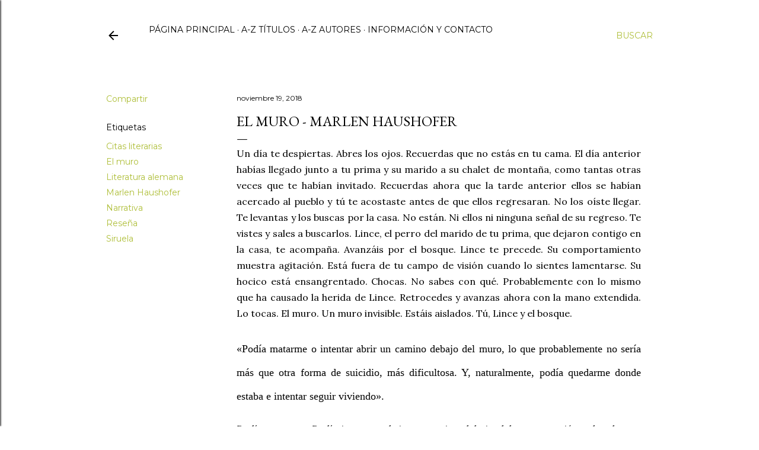

--- FILE ---
content_type: text/html; charset=UTF-8
request_url: https://elpaxaruverde.blogspot.com/2018/11/el-muro-marlen-haushofer.html
body_size: 43670
content:
<!DOCTYPE html>
<html dir='ltr' lang='es'>
<head>
<meta content='width=device-width, initial-scale=1' name='viewport'/>
<title>El muro - Marlen Haushofer</title>
<meta content='text/html; charset=UTF-8' http-equiv='Content-Type'/>
<!-- Chrome, Firefox OS and Opera -->
<meta content='#ffffff' name='theme-color'/>
<!-- Windows Phone -->
<meta content='#ffffff' name='msapplication-navbutton-color'/>
<meta content='blogger' name='generator'/>
<link href='https://elpaxaruverde.blogspot.com/favicon.ico' rel='icon' type='image/x-icon'/>
<link href='https://elpaxaruverde.blogspot.com/2018/11/el-muro-marlen-haushofer.html' rel='canonical'/>
<link rel="alternate" type="application/atom+xml" title="El pájaro verde - Atom" href="https://elpaxaruverde.blogspot.com/feeds/posts/default" />
<link rel="alternate" type="application/rss+xml" title="El pájaro verde - RSS" href="https://elpaxaruverde.blogspot.com/feeds/posts/default?alt=rss" />
<link rel="service.post" type="application/atom+xml" title="El pájaro verde - Atom" href="https://draft.blogger.com/feeds/3756166230240849946/posts/default" />

<link rel="alternate" type="application/atom+xml" title="El pájaro verde - Atom" href="https://elpaxaruverde.blogspot.com/feeds/1763117028088263646/comments/default" />
<!--Can't find substitution for tag [blog.ieCssRetrofitLinks]-->
<link href='https://blogger.googleusercontent.com/img/b/R29vZ2xl/AVvXsEiVGSduRz9zLGNn5o22gS2Y5yCAK5uXWRezWiNZ8n3A7R5HDbo4zTYdLfVX8fz9iFAxPFPiFpBSRuEd4L5BoKfNyMTlhxhHg6olyTvQ04rzsfm3AhpZ2D0AEfKHOpybZHxPcOJJ7Idx3vql/s400/El+muro.jpg' rel='image_src'/>
<meta content='https://elpaxaruverde.blogspot.com/2018/11/el-muro-marlen-haushofer.html' property='og:url'/>
<meta content='El muro - Marlen Haushofer' property='og:title'/>
<meta content=' Un día te despiertas. Abres los ojos. Recuerdas que no estás en tu cama. El día anterior habías llegado junto a tu prima y su marido a su c...' property='og:description'/>
<meta content='https://blogger.googleusercontent.com/img/b/R29vZ2xl/AVvXsEiVGSduRz9zLGNn5o22gS2Y5yCAK5uXWRezWiNZ8n3A7R5HDbo4zTYdLfVX8fz9iFAxPFPiFpBSRuEd4L5BoKfNyMTlhxhHg6olyTvQ04rzsfm3AhpZ2D0AEfKHOpybZHxPcOJJ7Idx3vql/w1200-h630-p-k-no-nu/El+muro.jpg' property='og:image'/>
<style type='text/css'>@font-face{font-family:'EB Garamond';font-style:normal;font-weight:400;font-display:swap;src:url(//fonts.gstatic.com/s/ebgaramond/v32/SlGDmQSNjdsmc35JDF1K5E55YMjF_7DPuGi-6_RkCY9_WamXgHlIbvw.woff2)format('woff2');unicode-range:U+0460-052F,U+1C80-1C8A,U+20B4,U+2DE0-2DFF,U+A640-A69F,U+FE2E-FE2F;}@font-face{font-family:'EB Garamond';font-style:normal;font-weight:400;font-display:swap;src:url(//fonts.gstatic.com/s/ebgaramond/v32/SlGDmQSNjdsmc35JDF1K5E55YMjF_7DPuGi-6_RkAI9_WamXgHlIbvw.woff2)format('woff2');unicode-range:U+0301,U+0400-045F,U+0490-0491,U+04B0-04B1,U+2116;}@font-face{font-family:'EB Garamond';font-style:normal;font-weight:400;font-display:swap;src:url(//fonts.gstatic.com/s/ebgaramond/v32/SlGDmQSNjdsmc35JDF1K5E55YMjF_7DPuGi-6_RkCI9_WamXgHlIbvw.woff2)format('woff2');unicode-range:U+1F00-1FFF;}@font-face{font-family:'EB Garamond';font-style:normal;font-weight:400;font-display:swap;src:url(//fonts.gstatic.com/s/ebgaramond/v32/SlGDmQSNjdsmc35JDF1K5E55YMjF_7DPuGi-6_RkB49_WamXgHlIbvw.woff2)format('woff2');unicode-range:U+0370-0377,U+037A-037F,U+0384-038A,U+038C,U+038E-03A1,U+03A3-03FF;}@font-face{font-family:'EB Garamond';font-style:normal;font-weight:400;font-display:swap;src:url(//fonts.gstatic.com/s/ebgaramond/v32/SlGDmQSNjdsmc35JDF1K5E55YMjF_7DPuGi-6_RkC49_WamXgHlIbvw.woff2)format('woff2');unicode-range:U+0102-0103,U+0110-0111,U+0128-0129,U+0168-0169,U+01A0-01A1,U+01AF-01B0,U+0300-0301,U+0303-0304,U+0308-0309,U+0323,U+0329,U+1EA0-1EF9,U+20AB;}@font-face{font-family:'EB Garamond';font-style:normal;font-weight:400;font-display:swap;src:url(//fonts.gstatic.com/s/ebgaramond/v32/SlGDmQSNjdsmc35JDF1K5E55YMjF_7DPuGi-6_RkCo9_WamXgHlIbvw.woff2)format('woff2');unicode-range:U+0100-02BA,U+02BD-02C5,U+02C7-02CC,U+02CE-02D7,U+02DD-02FF,U+0304,U+0308,U+0329,U+1D00-1DBF,U+1E00-1E9F,U+1EF2-1EFF,U+2020,U+20A0-20AB,U+20AD-20C0,U+2113,U+2C60-2C7F,U+A720-A7FF;}@font-face{font-family:'EB Garamond';font-style:normal;font-weight:400;font-display:swap;src:url(//fonts.gstatic.com/s/ebgaramond/v32/SlGDmQSNjdsmc35JDF1K5E55YMjF_7DPuGi-6_RkBI9_WamXgHlI.woff2)format('woff2');unicode-range:U+0000-00FF,U+0131,U+0152-0153,U+02BB-02BC,U+02C6,U+02DA,U+02DC,U+0304,U+0308,U+0329,U+2000-206F,U+20AC,U+2122,U+2191,U+2193,U+2212,U+2215,U+FEFF,U+FFFD;}@font-face{font-family:'Lato';font-style:normal;font-weight:300;font-display:swap;src:url(//fonts.gstatic.com/s/lato/v25/S6u9w4BMUTPHh7USSwaPGQ3q5d0N7w.woff2)format('woff2');unicode-range:U+0100-02BA,U+02BD-02C5,U+02C7-02CC,U+02CE-02D7,U+02DD-02FF,U+0304,U+0308,U+0329,U+1D00-1DBF,U+1E00-1E9F,U+1EF2-1EFF,U+2020,U+20A0-20AB,U+20AD-20C0,U+2113,U+2C60-2C7F,U+A720-A7FF;}@font-face{font-family:'Lato';font-style:normal;font-weight:300;font-display:swap;src:url(//fonts.gstatic.com/s/lato/v25/S6u9w4BMUTPHh7USSwiPGQ3q5d0.woff2)format('woff2');unicode-range:U+0000-00FF,U+0131,U+0152-0153,U+02BB-02BC,U+02C6,U+02DA,U+02DC,U+0304,U+0308,U+0329,U+2000-206F,U+20AC,U+2122,U+2191,U+2193,U+2212,U+2215,U+FEFF,U+FFFD;}@font-face{font-family:'Lato';font-style:normal;font-weight:400;font-display:swap;src:url(//fonts.gstatic.com/s/lato/v25/S6uyw4BMUTPHjxAwXiWtFCfQ7A.woff2)format('woff2');unicode-range:U+0100-02BA,U+02BD-02C5,U+02C7-02CC,U+02CE-02D7,U+02DD-02FF,U+0304,U+0308,U+0329,U+1D00-1DBF,U+1E00-1E9F,U+1EF2-1EFF,U+2020,U+20A0-20AB,U+20AD-20C0,U+2113,U+2C60-2C7F,U+A720-A7FF;}@font-face{font-family:'Lato';font-style:normal;font-weight:400;font-display:swap;src:url(//fonts.gstatic.com/s/lato/v25/S6uyw4BMUTPHjx4wXiWtFCc.woff2)format('woff2');unicode-range:U+0000-00FF,U+0131,U+0152-0153,U+02BB-02BC,U+02C6,U+02DA,U+02DC,U+0304,U+0308,U+0329,U+2000-206F,U+20AC,U+2122,U+2191,U+2193,U+2212,U+2215,U+FEFF,U+FFFD;}@font-face{font-family:'Lato';font-style:normal;font-weight:700;font-display:swap;src:url(//fonts.gstatic.com/s/lato/v25/S6u9w4BMUTPHh6UVSwaPGQ3q5d0N7w.woff2)format('woff2');unicode-range:U+0100-02BA,U+02BD-02C5,U+02C7-02CC,U+02CE-02D7,U+02DD-02FF,U+0304,U+0308,U+0329,U+1D00-1DBF,U+1E00-1E9F,U+1EF2-1EFF,U+2020,U+20A0-20AB,U+20AD-20C0,U+2113,U+2C60-2C7F,U+A720-A7FF;}@font-face{font-family:'Lato';font-style:normal;font-weight:700;font-display:swap;src:url(//fonts.gstatic.com/s/lato/v25/S6u9w4BMUTPHh6UVSwiPGQ3q5d0.woff2)format('woff2');unicode-range:U+0000-00FF,U+0131,U+0152-0153,U+02BB-02BC,U+02C6,U+02DA,U+02DC,U+0304,U+0308,U+0329,U+2000-206F,U+20AC,U+2122,U+2191,U+2193,U+2212,U+2215,U+FEFF,U+FFFD;}@font-face{font-family:'Lora';font-style:normal;font-weight:400;font-display:swap;src:url(//fonts.gstatic.com/s/lora/v37/0QI6MX1D_JOuGQbT0gvTJPa787weuxJMkq18ndeYxZ2JTg.woff2)format('woff2');unicode-range:U+0460-052F,U+1C80-1C8A,U+20B4,U+2DE0-2DFF,U+A640-A69F,U+FE2E-FE2F;}@font-face{font-family:'Lora';font-style:normal;font-weight:400;font-display:swap;src:url(//fonts.gstatic.com/s/lora/v37/0QI6MX1D_JOuGQbT0gvTJPa787weuxJFkq18ndeYxZ2JTg.woff2)format('woff2');unicode-range:U+0301,U+0400-045F,U+0490-0491,U+04B0-04B1,U+2116;}@font-face{font-family:'Lora';font-style:normal;font-weight:400;font-display:swap;src:url(//fonts.gstatic.com/s/lora/v37/0QI6MX1D_JOuGQbT0gvTJPa787weuxI9kq18ndeYxZ2JTg.woff2)format('woff2');unicode-range:U+0302-0303,U+0305,U+0307-0308,U+0310,U+0312,U+0315,U+031A,U+0326-0327,U+032C,U+032F-0330,U+0332-0333,U+0338,U+033A,U+0346,U+034D,U+0391-03A1,U+03A3-03A9,U+03B1-03C9,U+03D1,U+03D5-03D6,U+03F0-03F1,U+03F4-03F5,U+2016-2017,U+2034-2038,U+203C,U+2040,U+2043,U+2047,U+2050,U+2057,U+205F,U+2070-2071,U+2074-208E,U+2090-209C,U+20D0-20DC,U+20E1,U+20E5-20EF,U+2100-2112,U+2114-2115,U+2117-2121,U+2123-214F,U+2190,U+2192,U+2194-21AE,U+21B0-21E5,U+21F1-21F2,U+21F4-2211,U+2213-2214,U+2216-22FF,U+2308-230B,U+2310,U+2319,U+231C-2321,U+2336-237A,U+237C,U+2395,U+239B-23B7,U+23D0,U+23DC-23E1,U+2474-2475,U+25AF,U+25B3,U+25B7,U+25BD,U+25C1,U+25CA,U+25CC,U+25FB,U+266D-266F,U+27C0-27FF,U+2900-2AFF,U+2B0E-2B11,U+2B30-2B4C,U+2BFE,U+3030,U+FF5B,U+FF5D,U+1D400-1D7FF,U+1EE00-1EEFF;}@font-face{font-family:'Lora';font-style:normal;font-weight:400;font-display:swap;src:url(//fonts.gstatic.com/s/lora/v37/0QI6MX1D_JOuGQbT0gvTJPa787weuxIvkq18ndeYxZ2JTg.woff2)format('woff2');unicode-range:U+0001-000C,U+000E-001F,U+007F-009F,U+20DD-20E0,U+20E2-20E4,U+2150-218F,U+2190,U+2192,U+2194-2199,U+21AF,U+21E6-21F0,U+21F3,U+2218-2219,U+2299,U+22C4-22C6,U+2300-243F,U+2440-244A,U+2460-24FF,U+25A0-27BF,U+2800-28FF,U+2921-2922,U+2981,U+29BF,U+29EB,U+2B00-2BFF,U+4DC0-4DFF,U+FFF9-FFFB,U+10140-1018E,U+10190-1019C,U+101A0,U+101D0-101FD,U+102E0-102FB,U+10E60-10E7E,U+1D2C0-1D2D3,U+1D2E0-1D37F,U+1F000-1F0FF,U+1F100-1F1AD,U+1F1E6-1F1FF,U+1F30D-1F30F,U+1F315,U+1F31C,U+1F31E,U+1F320-1F32C,U+1F336,U+1F378,U+1F37D,U+1F382,U+1F393-1F39F,U+1F3A7-1F3A8,U+1F3AC-1F3AF,U+1F3C2,U+1F3C4-1F3C6,U+1F3CA-1F3CE,U+1F3D4-1F3E0,U+1F3ED,U+1F3F1-1F3F3,U+1F3F5-1F3F7,U+1F408,U+1F415,U+1F41F,U+1F426,U+1F43F,U+1F441-1F442,U+1F444,U+1F446-1F449,U+1F44C-1F44E,U+1F453,U+1F46A,U+1F47D,U+1F4A3,U+1F4B0,U+1F4B3,U+1F4B9,U+1F4BB,U+1F4BF,U+1F4C8-1F4CB,U+1F4D6,U+1F4DA,U+1F4DF,U+1F4E3-1F4E6,U+1F4EA-1F4ED,U+1F4F7,U+1F4F9-1F4FB,U+1F4FD-1F4FE,U+1F503,U+1F507-1F50B,U+1F50D,U+1F512-1F513,U+1F53E-1F54A,U+1F54F-1F5FA,U+1F610,U+1F650-1F67F,U+1F687,U+1F68D,U+1F691,U+1F694,U+1F698,U+1F6AD,U+1F6B2,U+1F6B9-1F6BA,U+1F6BC,U+1F6C6-1F6CF,U+1F6D3-1F6D7,U+1F6E0-1F6EA,U+1F6F0-1F6F3,U+1F6F7-1F6FC,U+1F700-1F7FF,U+1F800-1F80B,U+1F810-1F847,U+1F850-1F859,U+1F860-1F887,U+1F890-1F8AD,U+1F8B0-1F8BB,U+1F8C0-1F8C1,U+1F900-1F90B,U+1F93B,U+1F946,U+1F984,U+1F996,U+1F9E9,U+1FA00-1FA6F,U+1FA70-1FA7C,U+1FA80-1FA89,U+1FA8F-1FAC6,U+1FACE-1FADC,U+1FADF-1FAE9,U+1FAF0-1FAF8,U+1FB00-1FBFF;}@font-face{font-family:'Lora';font-style:normal;font-weight:400;font-display:swap;src:url(//fonts.gstatic.com/s/lora/v37/0QI6MX1D_JOuGQbT0gvTJPa787weuxJOkq18ndeYxZ2JTg.woff2)format('woff2');unicode-range:U+0102-0103,U+0110-0111,U+0128-0129,U+0168-0169,U+01A0-01A1,U+01AF-01B0,U+0300-0301,U+0303-0304,U+0308-0309,U+0323,U+0329,U+1EA0-1EF9,U+20AB;}@font-face{font-family:'Lora';font-style:normal;font-weight:400;font-display:swap;src:url(//fonts.gstatic.com/s/lora/v37/0QI6MX1D_JOuGQbT0gvTJPa787weuxJPkq18ndeYxZ2JTg.woff2)format('woff2');unicode-range:U+0100-02BA,U+02BD-02C5,U+02C7-02CC,U+02CE-02D7,U+02DD-02FF,U+0304,U+0308,U+0329,U+1D00-1DBF,U+1E00-1E9F,U+1EF2-1EFF,U+2020,U+20A0-20AB,U+20AD-20C0,U+2113,U+2C60-2C7F,U+A720-A7FF;}@font-face{font-family:'Lora';font-style:normal;font-weight:400;font-display:swap;src:url(//fonts.gstatic.com/s/lora/v37/0QI6MX1D_JOuGQbT0gvTJPa787weuxJBkq18ndeYxZ0.woff2)format('woff2');unicode-range:U+0000-00FF,U+0131,U+0152-0153,U+02BB-02BC,U+02C6,U+02DA,U+02DC,U+0304,U+0308,U+0329,U+2000-206F,U+20AC,U+2122,U+2191,U+2193,U+2212,U+2215,U+FEFF,U+FFFD;}@font-face{font-family:'Montserrat';font-style:normal;font-weight:400;font-display:swap;src:url(//fonts.gstatic.com/s/montserrat/v31/JTUSjIg1_i6t8kCHKm459WRhyyTh89ZNpQ.woff2)format('woff2');unicode-range:U+0460-052F,U+1C80-1C8A,U+20B4,U+2DE0-2DFF,U+A640-A69F,U+FE2E-FE2F;}@font-face{font-family:'Montserrat';font-style:normal;font-weight:400;font-display:swap;src:url(//fonts.gstatic.com/s/montserrat/v31/JTUSjIg1_i6t8kCHKm459W1hyyTh89ZNpQ.woff2)format('woff2');unicode-range:U+0301,U+0400-045F,U+0490-0491,U+04B0-04B1,U+2116;}@font-face{font-family:'Montserrat';font-style:normal;font-weight:400;font-display:swap;src:url(//fonts.gstatic.com/s/montserrat/v31/JTUSjIg1_i6t8kCHKm459WZhyyTh89ZNpQ.woff2)format('woff2');unicode-range:U+0102-0103,U+0110-0111,U+0128-0129,U+0168-0169,U+01A0-01A1,U+01AF-01B0,U+0300-0301,U+0303-0304,U+0308-0309,U+0323,U+0329,U+1EA0-1EF9,U+20AB;}@font-face{font-family:'Montserrat';font-style:normal;font-weight:400;font-display:swap;src:url(//fonts.gstatic.com/s/montserrat/v31/JTUSjIg1_i6t8kCHKm459WdhyyTh89ZNpQ.woff2)format('woff2');unicode-range:U+0100-02BA,U+02BD-02C5,U+02C7-02CC,U+02CE-02D7,U+02DD-02FF,U+0304,U+0308,U+0329,U+1D00-1DBF,U+1E00-1E9F,U+1EF2-1EFF,U+2020,U+20A0-20AB,U+20AD-20C0,U+2113,U+2C60-2C7F,U+A720-A7FF;}@font-face{font-family:'Montserrat';font-style:normal;font-weight:400;font-display:swap;src:url(//fonts.gstatic.com/s/montserrat/v31/JTUSjIg1_i6t8kCHKm459WlhyyTh89Y.woff2)format('woff2');unicode-range:U+0000-00FF,U+0131,U+0152-0153,U+02BB-02BC,U+02C6,U+02DA,U+02DC,U+0304,U+0308,U+0329,U+2000-206F,U+20AC,U+2122,U+2191,U+2193,U+2212,U+2215,U+FEFF,U+FFFD;}@font-face{font-family:'Montserrat';font-style:normal;font-weight:700;font-display:swap;src:url(//fonts.gstatic.com/s/montserrat/v31/JTUSjIg1_i6t8kCHKm459WRhyyTh89ZNpQ.woff2)format('woff2');unicode-range:U+0460-052F,U+1C80-1C8A,U+20B4,U+2DE0-2DFF,U+A640-A69F,U+FE2E-FE2F;}@font-face{font-family:'Montserrat';font-style:normal;font-weight:700;font-display:swap;src:url(//fonts.gstatic.com/s/montserrat/v31/JTUSjIg1_i6t8kCHKm459W1hyyTh89ZNpQ.woff2)format('woff2');unicode-range:U+0301,U+0400-045F,U+0490-0491,U+04B0-04B1,U+2116;}@font-face{font-family:'Montserrat';font-style:normal;font-weight:700;font-display:swap;src:url(//fonts.gstatic.com/s/montserrat/v31/JTUSjIg1_i6t8kCHKm459WZhyyTh89ZNpQ.woff2)format('woff2');unicode-range:U+0102-0103,U+0110-0111,U+0128-0129,U+0168-0169,U+01A0-01A1,U+01AF-01B0,U+0300-0301,U+0303-0304,U+0308-0309,U+0323,U+0329,U+1EA0-1EF9,U+20AB;}@font-face{font-family:'Montserrat';font-style:normal;font-weight:700;font-display:swap;src:url(//fonts.gstatic.com/s/montserrat/v31/JTUSjIg1_i6t8kCHKm459WdhyyTh89ZNpQ.woff2)format('woff2');unicode-range:U+0100-02BA,U+02BD-02C5,U+02C7-02CC,U+02CE-02D7,U+02DD-02FF,U+0304,U+0308,U+0329,U+1D00-1DBF,U+1E00-1E9F,U+1EF2-1EFF,U+2020,U+20A0-20AB,U+20AD-20C0,U+2113,U+2C60-2C7F,U+A720-A7FF;}@font-face{font-family:'Montserrat';font-style:normal;font-weight:700;font-display:swap;src:url(//fonts.gstatic.com/s/montserrat/v31/JTUSjIg1_i6t8kCHKm459WlhyyTh89Y.woff2)format('woff2');unicode-range:U+0000-00FF,U+0131,U+0152-0153,U+02BB-02BC,U+02C6,U+02DA,U+02DC,U+0304,U+0308,U+0329,U+2000-206F,U+20AC,U+2122,U+2191,U+2193,U+2212,U+2215,U+FEFF,U+FFFD;}@font-face{font-family:'Rock Salt';font-style:normal;font-weight:400;font-display:swap;src:url(//fonts.gstatic.com/s/rocksalt/v24/MwQ0bhv11fWD6QsAVOZrt0M6p7NGrQ.woff2)format('woff2');unicode-range:U+0000-00FF,U+0131,U+0152-0153,U+02BB-02BC,U+02C6,U+02DA,U+02DC,U+0304,U+0308,U+0329,U+2000-206F,U+20AC,U+2122,U+2191,U+2193,U+2212,U+2215,U+FEFF,U+FFFD;}</style>
<style id='page-skin-1' type='text/css'><!--
/*! normalize.css v3.0.1 | MIT License | git.io/normalize */html{font-family:sans-serif;-ms-text-size-adjust:100%;-webkit-text-size-adjust:100%}body{margin:0}article,aside,details,figcaption,figure,footer,header,hgroup,main,nav,section,summary{display:block}audio,canvas,progress,video{display:inline-block;vertical-align:baseline}audio:not([controls]){display:none;height:0}[hidden],template{display:none}a{background:transparent}a:active,a:hover{outline:0}abbr[title]{border-bottom:1px dotted}b,strong{font-weight:bold}dfn{font-style:italic}h1{font-size:2em;margin:.67em 0}mark{background:#ff0;color:#000}small{font-size:80%}sub,sup{font-size:75%;line-height:0;position:relative;vertical-align:baseline}sup{top:-0.5em}sub{bottom:-0.25em}img{border:0}svg:not(:root){overflow:hidden}figure{margin:1em 40px}hr{-moz-box-sizing:content-box;box-sizing:content-box;height:0}pre{overflow:auto}code,kbd,pre,samp{font-family:monospace,monospace;font-size:1em}button,input,optgroup,select,textarea{color:inherit;font:inherit;margin:0}button{overflow:visible}button,select{text-transform:none}button,html input[type="button"],input[type="reset"],input[type="submit"]{-webkit-appearance:button;cursor:pointer}button[disabled],html input[disabled]{cursor:default}button::-moz-focus-inner,input::-moz-focus-inner{border:0;padding:0}input{line-height:normal}input[type="checkbox"],input[type="radio"]{box-sizing:border-box;padding:0}input[type="number"]::-webkit-inner-spin-button,input[type="number"]::-webkit-outer-spin-button{height:auto}input[type="search"]{-webkit-appearance:textfield;-moz-box-sizing:content-box;-webkit-box-sizing:content-box;box-sizing:content-box}input[type="search"]::-webkit-search-cancel-button,input[type="search"]::-webkit-search-decoration{-webkit-appearance:none}fieldset{border:1px solid #c0c0c0;margin:0 2px;padding:.35em .625em .75em}legend{border:0;padding:0}textarea{overflow:auto}optgroup{font-weight:bold}table{border-collapse:collapse;border-spacing:0}td,th{padding:0}
/*!************************************************
* Blogger Template Style
* Name: Soho
**************************************************/
body{
overflow-wrap:break-word;
word-break:break-word;
word-wrap:break-word
}
.hidden{
display:none
}
.invisible{
visibility:hidden
}
.container::after,.float-container::after{
clear:both;
content:"";
display:table
}
.clearboth{
clear:both
}
#comments .comment .comment-actions,.subscribe-popup .FollowByEmail .follow-by-email-submit{
background:0 0;
border:0;
box-shadow:none;
color:#aebe37;
cursor:pointer;
font-size:14px;
font-weight:700;
outline:0;
text-decoration:none;
text-transform:uppercase;
width:auto
}
.dim-overlay{
background-color:rgba(0,0,0,.54);
height:100vh;
left:0;
position:fixed;
top:0;
width:100%
}
#sharing-dim-overlay{
background-color:transparent
}
input::-ms-clear{
display:none
}
.blogger-logo,.svg-icon-24.blogger-logo{
fill:#ff9800;
opacity:1
}
.loading-spinner-large{
-webkit-animation:mspin-rotate 1.568s infinite linear;
animation:mspin-rotate 1.568s infinite linear;
height:48px;
overflow:hidden;
position:absolute;
width:48px;
z-index:200
}
.loading-spinner-large>div{
-webkit-animation:mspin-revrot 5332ms infinite steps(4);
animation:mspin-revrot 5332ms infinite steps(4)
}
.loading-spinner-large>div>div{
-webkit-animation:mspin-singlecolor-large-film 1333ms infinite steps(81);
animation:mspin-singlecolor-large-film 1333ms infinite steps(81);
background-size:100%;
height:48px;
width:3888px
}
.mspin-black-large>div>div,.mspin-grey_54-large>div>div{
background-image:url(https://www.blogblog.com/indie/mspin_black_large.svg)
}
.mspin-white-large>div>div{
background-image:url(https://www.blogblog.com/indie/mspin_white_large.svg)
}
.mspin-grey_54-large{
opacity:.54
}
@-webkit-keyframes mspin-singlecolor-large-film{
from{
-webkit-transform:translateX(0);
transform:translateX(0)
}
to{
-webkit-transform:translateX(-3888px);
transform:translateX(-3888px)
}
}
@keyframes mspin-singlecolor-large-film{
from{
-webkit-transform:translateX(0);
transform:translateX(0)
}
to{
-webkit-transform:translateX(-3888px);
transform:translateX(-3888px)
}
}
@-webkit-keyframes mspin-rotate{
from{
-webkit-transform:rotate(0);
transform:rotate(0)
}
to{
-webkit-transform:rotate(360deg);
transform:rotate(360deg)
}
}
@keyframes mspin-rotate{
from{
-webkit-transform:rotate(0);
transform:rotate(0)
}
to{
-webkit-transform:rotate(360deg);
transform:rotate(360deg)
}
}
@-webkit-keyframes mspin-revrot{
from{
-webkit-transform:rotate(0);
transform:rotate(0)
}
to{
-webkit-transform:rotate(-360deg);
transform:rotate(-360deg)
}
}
@keyframes mspin-revrot{
from{
-webkit-transform:rotate(0);
transform:rotate(0)
}
to{
-webkit-transform:rotate(-360deg);
transform:rotate(-360deg)
}
}
.skip-navigation{
background-color:#fff;
box-sizing:border-box;
color:#000;
display:block;
height:0;
left:0;
line-height:50px;
overflow:hidden;
padding-top:0;
position:fixed;
text-align:center;
top:0;
-webkit-transition:box-shadow .3s,height .3s,padding-top .3s;
transition:box-shadow .3s,height .3s,padding-top .3s;
width:100%;
z-index:900
}
.skip-navigation:focus{
box-shadow:0 4px 5px 0 rgba(0,0,0,.14),0 1px 10px 0 rgba(0,0,0,.12),0 2px 4px -1px rgba(0,0,0,.2);
height:50px
}
#main{
outline:0
}
.main-heading{
position:absolute;
clip:rect(1px,1px,1px,1px);
padding:0;
border:0;
height:1px;
width:1px;
overflow:hidden
}
.Attribution{
margin-top:1em;
text-align:center
}
.Attribution .blogger img,.Attribution .blogger svg{
vertical-align:bottom
}
.Attribution .blogger img{
margin-right:.5em
}
.Attribution div{
line-height:24px;
margin-top:.5em
}
.Attribution .copyright,.Attribution .image-attribution{
font-size:.7em;
margin-top:1.5em
}
.BLOG_mobile_video_class{
display:none
}
.bg-photo{
background-attachment:scroll!important
}
body .CSS_LIGHTBOX{
z-index:900
}
.extendable .show-less,.extendable .show-more{
border-color:#aebe37;
color:#aebe37;
margin-top:8px
}
.extendable .show-less.hidden,.extendable .show-more.hidden{
display:none
}
.inline-ad{
display:none;
max-width:100%;
overflow:hidden
}
.adsbygoogle{
display:block
}
#cookieChoiceInfo{
bottom:0;
top:auto
}
iframe.b-hbp-video{
border:0
}
.post-body img{
max-width:100%
}
.post-body iframe{
max-width:100%
}
.post-body a[imageanchor="1"]{
display:inline-block
}
.byline{
margin-right:1em
}
.byline:last-child{
margin-right:0
}
.link-copied-dialog{
max-width:520px;
outline:0
}
.link-copied-dialog .modal-dialog-buttons{
margin-top:8px
}
.link-copied-dialog .goog-buttonset-default{
background:0 0;
border:0
}
.link-copied-dialog .goog-buttonset-default:focus{
outline:0
}
.paging-control-container{
margin-bottom:16px
}
.paging-control-container .paging-control{
display:inline-block
}
.paging-control-container .comment-range-text::after,.paging-control-container .paging-control{
color:#aebe37
}
.paging-control-container .comment-range-text,.paging-control-container .paging-control{
margin-right:8px
}
.paging-control-container .comment-range-text::after,.paging-control-container .paging-control::after{
content:"\b7";
cursor:default;
padding-left:8px;
pointer-events:none
}
.paging-control-container .comment-range-text:last-child::after,.paging-control-container .paging-control:last-child::after{
content:none
}
.byline.reactions iframe{
height:20px
}
.b-notification{
color:#000;
background-color:#fff;
border-bottom:solid 1px #000;
box-sizing:border-box;
padding:16px 32px;
text-align:center
}
.b-notification.visible{
-webkit-transition:margin-top .3s cubic-bezier(.4,0,.2,1);
transition:margin-top .3s cubic-bezier(.4,0,.2,1)
}
.b-notification.invisible{
position:absolute
}
.b-notification-close{
position:absolute;
right:8px;
top:8px
}
.no-posts-message{
line-height:40px;
text-align:center
}
@media screen and (max-width:1162px){
body.item-view .post-body a[imageanchor="1"][style*="float: left;"],body.item-view .post-body a[imageanchor="1"][style*="float: right;"]{
float:none!important;
clear:none!important
}
body.item-view .post-body a[imageanchor="1"] img{
display:block;
height:auto;
margin:0 auto
}
body.item-view .post-body>.separator:first-child>a[imageanchor="1"]:first-child{
margin-top:20px
}
.post-body a[imageanchor]{
display:block
}
body.item-view .post-body a[imageanchor="1"]{
margin-left:0!important;
margin-right:0!important
}
body.item-view .post-body a[imageanchor="1"]+a[imageanchor="1"]{
margin-top:16px
}
}
.item-control{
display:none
}
#comments{
border-top:1px dashed rgba(0,0,0,.54);
margin-top:20px;
padding:20px
}
#comments .comment-thread ol{
margin:0;
padding-left:0;
padding-left:0
}
#comments .comment .comment-replybox-single,#comments .comment-thread .comment-replies{
margin-left:60px
}
#comments .comment-thread .thread-count{
display:none
}
#comments .comment{
list-style-type:none;
padding:0 0 30px;
position:relative
}
#comments .comment .comment{
padding-bottom:8px
}
.comment .avatar-image-container{
position:absolute
}
.comment .avatar-image-container img{
border-radius:50%
}
.avatar-image-container svg,.comment .avatar-image-container .avatar-icon{
border-radius:50%;
border:solid 1px #000000;
box-sizing:border-box;
fill:#000000;
height:35px;
margin:0;
padding:7px;
width:35px
}
.comment .comment-block{
margin-top:10px;
margin-left:60px;
padding-bottom:0
}
#comments .comment-author-header-wrapper{
margin-left:40px
}
#comments .comment .thread-expanded .comment-block{
padding-bottom:20px
}
#comments .comment .comment-header .user,#comments .comment .comment-header .user a{
color:#000000;
font-style:normal;
font-weight:700
}
#comments .comment .comment-actions{
bottom:0;
margin-bottom:15px;
position:absolute
}
#comments .comment .comment-actions>*{
margin-right:8px
}
#comments .comment .comment-header .datetime{
bottom:0;
color:#000000;
display:inline-block;
font-size:13px;
font-style:italic;
margin-left:8px
}
#comments .comment .comment-footer .comment-timestamp a,#comments .comment .comment-header .datetime a{
color:#000000
}
#comments .comment .comment-content,.comment .comment-body{
margin-top:12px;
word-break:break-word
}
.comment-body{
margin-bottom:12px
}
#comments.embed[data-num-comments="0"]{
border:0;
margin-top:0;
padding-top:0
}
#comments.embed[data-num-comments="0"] #comment-post-message,#comments.embed[data-num-comments="0"] div.comment-form>p,#comments.embed[data-num-comments="0"] p.comment-footer{
display:none
}
#comment-editor-src{
display:none
}
.comments .comments-content .loadmore.loaded{
max-height:0;
opacity:0;
overflow:hidden
}
.extendable .remaining-items{
height:0;
overflow:hidden;
-webkit-transition:height .3s cubic-bezier(.4,0,.2,1);
transition:height .3s cubic-bezier(.4,0,.2,1)
}
.extendable .remaining-items.expanded{
height:auto
}
.svg-icon-24,.svg-icon-24-button{
cursor:pointer;
height:24px;
width:24px;
min-width:24px
}
.touch-icon{
margin:-12px;
padding:12px
}
.touch-icon:active,.touch-icon:focus{
background-color:rgba(153,153,153,.4);
border-radius:50%
}
svg:not(:root).touch-icon{
overflow:visible
}
html[dir=rtl] .rtl-reversible-icon{
-webkit-transform:scaleX(-1);
-ms-transform:scaleX(-1);
transform:scaleX(-1)
}
.svg-icon-24-button,.touch-icon-button{
background:0 0;
border:0;
margin:0;
outline:0;
padding:0
}
.touch-icon-button .touch-icon:active,.touch-icon-button .touch-icon:focus{
background-color:transparent
}
.touch-icon-button:active .touch-icon,.touch-icon-button:focus .touch-icon{
background-color:rgba(153,153,153,.4);
border-radius:50%
}
.Profile .default-avatar-wrapper .avatar-icon{
border-radius:50%;
border:solid 1px #000000;
box-sizing:border-box;
fill:#000000;
margin:0
}
.Profile .individual .default-avatar-wrapper .avatar-icon{
padding:25px
}
.Profile .individual .avatar-icon,.Profile .individual .profile-img{
height:120px;
width:120px
}
.Profile .team .default-avatar-wrapper .avatar-icon{
padding:8px
}
.Profile .team .avatar-icon,.Profile .team .default-avatar-wrapper,.Profile .team .profile-img{
height:40px;
width:40px
}
.snippet-container{
margin:0;
position:relative;
overflow:hidden
}
.snippet-fade{
bottom:0;
box-sizing:border-box;
position:absolute;
width:96px
}
.snippet-fade{
right:0
}
.snippet-fade:after{
content:"\2026"
}
.snippet-fade:after{
float:right
}
.centered-top-container.sticky{
left:0;
position:fixed;
right:0;
top:0;
width:auto;
z-index:50;
-webkit-transition-property:opacity,-webkit-transform;
transition-property:opacity,-webkit-transform;
transition-property:transform,opacity;
transition-property:transform,opacity,-webkit-transform;
-webkit-transition-duration:.2s;
transition-duration:.2s;
-webkit-transition-timing-function:cubic-bezier(.4,0,.2,1);
transition-timing-function:cubic-bezier(.4,0,.2,1)
}
.centered-top-placeholder{
display:none
}
.collapsed-header .centered-top-placeholder{
display:block
}
.centered-top-container .Header .replaced h1,.centered-top-placeholder .Header .replaced h1{
display:none
}
.centered-top-container.sticky .Header .replaced h1{
display:block
}
.centered-top-container.sticky .Header .header-widget{
background:0 0
}
.centered-top-container.sticky .Header .header-image-wrapper{
display:none
}
.centered-top-container img,.centered-top-placeholder img{
max-width:100%
}
.collapsible{
-webkit-transition:height .3s cubic-bezier(.4,0,.2,1);
transition:height .3s cubic-bezier(.4,0,.2,1)
}
.collapsible,.collapsible>summary{
display:block;
overflow:hidden
}
.collapsible>:not(summary){
display:none
}
.collapsible[open]>:not(summary){
display:block
}
.collapsible:focus,.collapsible>summary:focus{
outline:0
}
.collapsible>summary{
cursor:pointer;
display:block;
padding:0
}
.collapsible:focus>summary,.collapsible>summary:focus{
background-color:transparent
}
.collapsible>summary::-webkit-details-marker{
display:none
}
.collapsible-title{
-webkit-box-align:center;
-webkit-align-items:center;
-ms-flex-align:center;
align-items:center;
display:-webkit-box;
display:-webkit-flex;
display:-ms-flexbox;
display:flex
}
.collapsible-title .title{
-webkit-box-flex:1;
-webkit-flex:1 1 auto;
-ms-flex:1 1 auto;
flex:1 1 auto;
-webkit-box-ordinal-group:1;
-webkit-order:0;
-ms-flex-order:0;
order:0;
overflow:hidden;
text-overflow:ellipsis;
white-space:nowrap
}
.collapsible-title .chevron-down,.collapsible[open] .collapsible-title .chevron-up{
display:block
}
.collapsible-title .chevron-up,.collapsible[open] .collapsible-title .chevron-down{
display:none
}
.flat-button{
cursor:pointer;
display:inline-block;
font-weight:700;
text-transform:uppercase;
border-radius:2px;
padding:8px;
margin:-8px
}
.flat-icon-button{
background:0 0;
border:0;
margin:0;
outline:0;
padding:0;
margin:-12px;
padding:12px;
cursor:pointer;
box-sizing:content-box;
display:inline-block;
line-height:0
}
.flat-icon-button,.flat-icon-button .splash-wrapper{
border-radius:50%
}
.flat-icon-button .splash.animate{
-webkit-animation-duration:.3s;
animation-duration:.3s
}
.overflowable-container{
max-height:28px;
overflow:hidden;
position:relative
}
.overflow-button{
cursor:pointer
}
#overflowable-dim-overlay{
background:0 0
}
.overflow-popup{
box-shadow:0 2px 2px 0 rgba(0,0,0,.14),0 3px 1px -2px rgba(0,0,0,.2),0 1px 5px 0 rgba(0,0,0,.12);
background-color:#ffffff;
left:0;
max-width:calc(100% - 32px);
position:absolute;
top:0;
visibility:hidden;
z-index:101
}
.overflow-popup ul{
list-style:none
}
.overflow-popup .tabs li,.overflow-popup li{
display:block;
height:auto
}
.overflow-popup .tabs li{
padding-left:0;
padding-right:0
}
.overflow-button.hidden,.overflow-popup .tabs li.hidden,.overflow-popup li.hidden{
display:none
}
.search{
display:-webkit-box;
display:-webkit-flex;
display:-ms-flexbox;
display:flex;
line-height:24px;
width:24px
}
.search.focused{
width:100%
}
.search.focused .section{
width:100%
}
.search form{
z-index:101
}
.search h3{
display:none
}
.search form{
display:-webkit-box;
display:-webkit-flex;
display:-ms-flexbox;
display:flex;
-webkit-box-flex:1;
-webkit-flex:1 0 0;
-ms-flex:1 0 0px;
flex:1 0 0;
border-bottom:solid 1px transparent;
padding-bottom:8px
}
.search form>*{
display:none
}
.search.focused form>*{
display:block
}
.search .search-input label{
display:none
}
.centered-top-placeholder.cloned .search form{
z-index:30
}
.search.focused form{
border-color:#000000;
position:relative;
width:auto
}
.collapsed-header .centered-top-container .search.focused form{
border-bottom-color:transparent
}
.search-expand{
-webkit-box-flex:0;
-webkit-flex:0 0 auto;
-ms-flex:0 0 auto;
flex:0 0 auto
}
.search-expand-text{
display:none
}
.search-close{
display:inline;
vertical-align:middle
}
.search-input{
-webkit-box-flex:1;
-webkit-flex:1 0 1px;
-ms-flex:1 0 1px;
flex:1 0 1px
}
.search-input input{
background:0 0;
border:0;
box-sizing:border-box;
color:#000000;
display:inline-block;
outline:0;
width:calc(100% - 48px)
}
.search-input input.no-cursor{
color:transparent;
text-shadow:0 0 0 #000000
}
.collapsed-header .centered-top-container .search-action,.collapsed-header .centered-top-container .search-input input{
color:#000000
}
.collapsed-header .centered-top-container .search-input input.no-cursor{
color:transparent;
text-shadow:0 0 0 #000000
}
.collapsed-header .centered-top-container .search-input input.no-cursor:focus,.search-input input.no-cursor:focus{
outline:0
}
.search-focused>*{
visibility:hidden
}
.search-focused .search,.search-focused .search-icon{
visibility:visible
}
.search.focused .search-action{
display:block
}
.search.focused .search-action:disabled{
opacity:.3
}
.widget.Sharing .sharing-button{
display:none
}
.widget.Sharing .sharing-buttons li{
padding:0
}
.widget.Sharing .sharing-buttons li span{
display:none
}
.post-share-buttons{
position:relative
}
.centered-bottom .share-buttons .svg-icon-24,.share-buttons .svg-icon-24{
fill:#000000
}
.sharing-open.touch-icon-button:active .touch-icon,.sharing-open.touch-icon-button:focus .touch-icon{
background-color:transparent
}
.share-buttons{
background-color:#ffffff;
border-radius:2px;
box-shadow:0 2px 2px 0 rgba(0,0,0,.14),0 3px 1px -2px rgba(0,0,0,.2),0 1px 5px 0 rgba(0,0,0,.12);
color:#000000;
list-style:none;
margin:0;
padding:8px 0;
position:absolute;
top:-11px;
min-width:200px;
z-index:101
}
.share-buttons.hidden{
display:none
}
.sharing-button{
background:0 0;
border:0;
margin:0;
outline:0;
padding:0;
cursor:pointer
}
.share-buttons li{
margin:0;
height:48px
}
.share-buttons li:last-child{
margin-bottom:0
}
.share-buttons li .sharing-platform-button{
box-sizing:border-box;
cursor:pointer;
display:block;
height:100%;
margin-bottom:0;
padding:0 16px;
position:relative;
width:100%
}
.share-buttons li .sharing-platform-button:focus,.share-buttons li .sharing-platform-button:hover{
background-color:rgba(128,128,128,.1);
outline:0
}
.share-buttons li svg[class*=" sharing-"],.share-buttons li svg[class^=sharing-]{
position:absolute;
top:10px
}
.share-buttons li span.sharing-platform-button{
position:relative;
top:0
}
.share-buttons li .platform-sharing-text{
display:block;
font-size:16px;
line-height:48px;
white-space:nowrap
}
.share-buttons li .platform-sharing-text{
margin-left:56px
}
.sidebar-container{
background-color:#f7f7f7;
max-width:320px;
overflow-y:auto;
-webkit-transition-property:-webkit-transform;
transition-property:-webkit-transform;
transition-property:transform;
transition-property:transform,-webkit-transform;
-webkit-transition-duration:.3s;
transition-duration:.3s;
-webkit-transition-timing-function:cubic-bezier(0,0,.2,1);
transition-timing-function:cubic-bezier(0,0,.2,1);
width:320px;
z-index:101;
-webkit-overflow-scrolling:touch
}
.sidebar-container .navigation{
line-height:0;
padding:16px
}
.sidebar-container .sidebar-back{
cursor:pointer
}
.sidebar-container .widget{
background:0 0;
margin:0 16px;
padding:16px 0
}
.sidebar-container .widget .title{
color:#000000;
margin:0
}
.sidebar-container .widget ul{
list-style:none;
margin:0;
padding:0
}
.sidebar-container .widget ul ul{
margin-left:1em
}
.sidebar-container .widget li{
font-size:16px;
line-height:normal
}
.sidebar-container .widget+.widget{
border-top:1px dashed #000000
}
.BlogArchive li{
margin:16px 0
}
.BlogArchive li:last-child{
margin-bottom:0
}
.Label li a{
display:inline-block
}
.BlogArchive .post-count,.Label .label-count{
float:right;
margin-left:.25em
}
.BlogArchive .post-count::before,.Label .label-count::before{
content:"("
}
.BlogArchive .post-count::after,.Label .label-count::after{
content:")"
}
.widget.Translate .skiptranslate>div{
display:block!important
}
.widget.Profile .profile-link{
display:-webkit-box;
display:-webkit-flex;
display:-ms-flexbox;
display:flex
}
.widget.Profile .team-member .default-avatar-wrapper,.widget.Profile .team-member .profile-img{
-webkit-box-flex:0;
-webkit-flex:0 0 auto;
-ms-flex:0 0 auto;
flex:0 0 auto;
margin-right:1em
}
.widget.Profile .individual .profile-link{
-webkit-box-orient:vertical;
-webkit-box-direction:normal;
-webkit-flex-direction:column;
-ms-flex-direction:column;
flex-direction:column
}
.widget.Profile .team .profile-link .profile-name{
-webkit-align-self:center;
-ms-flex-item-align:center;
align-self:center;
display:block;
-webkit-box-flex:1;
-webkit-flex:1 1 auto;
-ms-flex:1 1 auto;
flex:1 1 auto
}
.dim-overlay{
background-color:rgba(0,0,0,.54);
z-index:100
}
body.sidebar-visible{
overflow-y:hidden
}
@media screen and (max-width:1475px){
.sidebar-container{
bottom:0;
position:fixed;
top:0;
left:0;
right:auto
}
.sidebar-container.sidebar-invisible{
-webkit-transition-timing-function:cubic-bezier(.4,0,.6,1);
transition-timing-function:cubic-bezier(.4,0,.6,1)
}
html[dir=ltr] .sidebar-container.sidebar-invisible{
-webkit-transform:translateX(-320px);
-ms-transform:translateX(-320px);
transform:translateX(-320px)
}
html[dir=rtl] .sidebar-container.sidebar-invisible{
-webkit-transform:translateX(320px);
-ms-transform:translateX(320px);
transform:translateX(320px)
}
}
@media screen and (min-width:1476px){
.sidebar-container{
position:absolute;
top:0;
left:0;
right:auto
}
.sidebar-container .navigation{
display:none
}
}
.dialog{
box-shadow:0 2px 2px 0 rgba(0,0,0,.14),0 3px 1px -2px rgba(0,0,0,.2),0 1px 5px 0 rgba(0,0,0,.12);
background:#ffffff;
box-sizing:border-box;
color:#000000;
padding:30px;
position:fixed;
text-align:center;
width:calc(100% - 24px);
z-index:101
}
.dialog input[type=email],.dialog input[type=text]{
background-color:transparent;
border:0;
border-bottom:solid 1px rgba(0,0,0,.12);
color:#000000;
display:block;
font-family:EB Garamond, serif;
font-size:16px;
line-height:24px;
margin:auto;
padding-bottom:7px;
outline:0;
text-align:center;
width:100%
}
.dialog input[type=email]::-webkit-input-placeholder,.dialog input[type=text]::-webkit-input-placeholder{
color:#000000
}
.dialog input[type=email]::-moz-placeholder,.dialog input[type=text]::-moz-placeholder{
color:#000000
}
.dialog input[type=email]:-ms-input-placeholder,.dialog input[type=text]:-ms-input-placeholder{
color:#000000
}
.dialog input[type=email]::-ms-input-placeholder,.dialog input[type=text]::-ms-input-placeholder{
color:#000000
}
.dialog input[type=email]::placeholder,.dialog input[type=text]::placeholder{
color:#000000
}
.dialog input[type=email]:focus,.dialog input[type=text]:focus{
border-bottom:solid 2px #aebe37;
padding-bottom:6px
}
.dialog input.no-cursor{
color:transparent;
text-shadow:0 0 0 #000000
}
.dialog input.no-cursor:focus{
outline:0
}
.dialog input.no-cursor:focus{
outline:0
}
.dialog input[type=submit]{
font-family:EB Garamond, serif
}
.dialog .goog-buttonset-default{
color:#aebe37
}
.subscribe-popup{
max-width:364px
}
.subscribe-popup h3{
color:#000000;
font-size:1.8em;
margin-top:0
}
.subscribe-popup .FollowByEmail h3{
display:none
}
.subscribe-popup .FollowByEmail .follow-by-email-submit{
color:#aebe37;
display:inline-block;
margin:0 auto;
margin-top:24px;
width:auto;
white-space:normal
}
.subscribe-popup .FollowByEmail .follow-by-email-submit:disabled{
cursor:default;
opacity:.3
}
@media (max-width:800px){
.blog-name div.widget.Subscribe{
margin-bottom:16px
}
body.item-view .blog-name div.widget.Subscribe{
margin:8px auto 16px auto;
width:100%
}
}
body#layout .bg-photo,body#layout .bg-photo-overlay{
display:none
}
body#layout .page_body{
padding:0;
position:relative;
top:0
}
body#layout .page{
display:inline-block;
left:inherit;
position:relative;
vertical-align:top;
width:540px
}
body#layout .centered{
max-width:954px
}
body#layout .navigation{
display:none
}
body#layout .sidebar-container{
display:inline-block;
width:40%
}
body#layout .hamburger-menu,body#layout .search{
display:none
}
body{
background-color:#ffffff;
color:#000000;
font:normal 400 20px EB Garamond, serif;
height:100%;
margin:0;
min-height:100vh
}
h1,h2,h3,h4,h5,h6{
font-weight:400
}
a{
color:#aebe37;
text-decoration:none
}
.dim-overlay{
z-index:100
}
body.sidebar-visible .page_body{
overflow-y:scroll
}
.widget .title{
color:#000000;
font:normal 400 12px Montserrat, sans-serif
}
.extendable .show-less,.extendable .show-more{
color:#aebe37;
font:normal 400 12px Montserrat, sans-serif;
margin:12px -8px 0 -8px;
text-transform:uppercase
}
.footer .widget,.main .widget{
margin:50px 0
}
.main .widget .title{
text-transform:uppercase
}
.inline-ad{
display:block;
margin-top:50px
}
.adsbygoogle{
text-align:center
}
.page_body{
display:-webkit-box;
display:-webkit-flex;
display:-ms-flexbox;
display:flex;
-webkit-box-orient:vertical;
-webkit-box-direction:normal;
-webkit-flex-direction:column;
-ms-flex-direction:column;
flex-direction:column;
min-height:100vh;
position:relative;
z-index:20
}
.page_body>*{
-webkit-box-flex:0;
-webkit-flex:0 0 auto;
-ms-flex:0 0 auto;
flex:0 0 auto
}
.page_body>#footer{
margin-top:auto
}
.centered-bottom,.centered-top{
margin:0 32px;
max-width:100%
}
.centered-top{
padding-bottom:12px;
padding-top:12px
}
.sticky .centered-top{
padding-bottom:0;
padding-top:0
}
.centered-top-container,.centered-top-placeholder{
background:#ffffff
}
.centered-top{
display:-webkit-box;
display:-webkit-flex;
display:-ms-flexbox;
display:flex;
-webkit-flex-wrap:wrap;
-ms-flex-wrap:wrap;
flex-wrap:wrap;
-webkit-box-pack:justify;
-webkit-justify-content:space-between;
-ms-flex-pack:justify;
justify-content:space-between;
position:relative
}
.sticky .centered-top{
-webkit-flex-wrap:nowrap;
-ms-flex-wrap:nowrap;
flex-wrap:nowrap
}
.centered-top-container .svg-icon-24,.centered-top-placeholder .svg-icon-24{
fill:#000000
}
.back-button-container,.hamburger-menu-container{
-webkit-box-flex:0;
-webkit-flex:0 0 auto;
-ms-flex:0 0 auto;
flex:0 0 auto;
height:48px;
-webkit-box-ordinal-group:2;
-webkit-order:1;
-ms-flex-order:1;
order:1
}
.sticky .back-button-container,.sticky .hamburger-menu-container{
-webkit-box-ordinal-group:2;
-webkit-order:1;
-ms-flex-order:1;
order:1
}
.back-button,.hamburger-menu,.search-expand-icon{
cursor:pointer;
margin-top:0
}
.search{
-webkit-box-align:start;
-webkit-align-items:flex-start;
-ms-flex-align:start;
align-items:flex-start;
-webkit-box-flex:0;
-webkit-flex:0 0 auto;
-ms-flex:0 0 auto;
flex:0 0 auto;
height:48px;
margin-left:24px;
-webkit-box-ordinal-group:4;
-webkit-order:3;
-ms-flex-order:3;
order:3
}
.search,.search.focused{
width:auto
}
.search.focused{
position:static
}
.sticky .search{
display:none;
-webkit-box-ordinal-group:5;
-webkit-order:4;
-ms-flex-order:4;
order:4
}
.search .section{
right:0;
margin-top:12px;
position:absolute;
top:12px;
width:0
}
.sticky .search .section{
top:0
}
.search-expand{
background:0 0;
border:0;
margin:0;
outline:0;
padding:0;
color:#aebe37;
cursor:pointer;
-webkit-box-flex:0;
-webkit-flex:0 0 auto;
-ms-flex:0 0 auto;
flex:0 0 auto;
font:normal 400 12px Montserrat, sans-serif;
text-transform:uppercase;
word-break:normal
}
.search.focused .search-expand{
visibility:hidden
}
.search .dim-overlay{
background:0 0
}
.search.focused .section{
max-width:400px
}
.search.focused form{
border-color:#000000;
height:24px
}
.search.focused .search-input{
display:-webkit-box;
display:-webkit-flex;
display:-ms-flexbox;
display:flex;
-webkit-box-flex:1;
-webkit-flex:1 1 auto;
-ms-flex:1 1 auto;
flex:1 1 auto
}
.search-input input{
-webkit-box-flex:1;
-webkit-flex:1 1 auto;
-ms-flex:1 1 auto;
flex:1 1 auto;
font:normal 400 16px Montserrat, sans-serif
}
.search input[type=submit]{
display:none
}
.subscribe-section-container{
-webkit-box-flex:1;
-webkit-flex:1 0 auto;
-ms-flex:1 0 auto;
flex:1 0 auto;
margin-left:24px;
-webkit-box-ordinal-group:3;
-webkit-order:2;
-ms-flex-order:2;
order:2;
text-align:right
}
.sticky .subscribe-section-container{
-webkit-box-flex:0;
-webkit-flex:0 0 auto;
-ms-flex:0 0 auto;
flex:0 0 auto;
-webkit-box-ordinal-group:4;
-webkit-order:3;
-ms-flex-order:3;
order:3
}
.subscribe-button{
background:0 0;
border:0;
margin:0;
outline:0;
padding:0;
color:#aebe37;
cursor:pointer;
display:inline-block;
font:normal 400 12px Montserrat, sans-serif;
line-height:48px;
margin:0;
text-transform:uppercase;
word-break:normal
}
.subscribe-popup h3{
color:#000000;
font:normal 400 12px Montserrat, sans-serif;
margin-bottom:24px;
text-transform:uppercase
}
.subscribe-popup div.widget.FollowByEmail .follow-by-email-address{
color:#000000;
font:normal 400 12px Montserrat, sans-serif
}
.subscribe-popup div.widget.FollowByEmail .follow-by-email-submit{
color:#aebe37;
font:normal 400 12px Montserrat, sans-serif;
margin-top:24px;
text-transform:uppercase
}
.blog-name{
-webkit-box-flex:1;
-webkit-flex:1 1 100%;
-ms-flex:1 1 100%;
flex:1 1 100%;
-webkit-box-ordinal-group:5;
-webkit-order:4;
-ms-flex-order:4;
order:4;
overflow:hidden
}
.sticky .blog-name{
-webkit-box-flex:1;
-webkit-flex:1 1 auto;
-ms-flex:1 1 auto;
flex:1 1 auto;
margin:0 12px;
-webkit-box-ordinal-group:3;
-webkit-order:2;
-ms-flex-order:2;
order:2
}
body.search-view .centered-top.search-focused .blog-name{
display:none
}
.widget.Header h1{
font:normal 400 18px EB Garamond, serif;
margin:0;
text-transform:uppercase
}
.widget.Header h1,.widget.Header h1 a{
color:#afbf37
}
.widget.Header p{
color:#000000;
font:normal normal 12px Rock Salt;
line-height:1.7
}
.sticky .widget.Header h1{
font-size:16px;
line-height:48px;
overflow:hidden;
overflow-wrap:normal;
text-overflow:ellipsis;
white-space:nowrap;
word-wrap:normal
}
.sticky .widget.Header p{
display:none
}
.sticky{
box-shadow:0 1px 3px #000000
}
#page_list_top .widget.PageList{
font:normal 400 14px Montserrat, sans-serif;
line-height:28px
}
#page_list_top .widget.PageList .title{
display:none
}
#page_list_top .widget.PageList .overflowable-contents{
overflow:hidden
}
#page_list_top .widget.PageList .overflowable-contents ul{
list-style:none;
margin:0;
padding:0
}
#page_list_top .widget.PageList .overflow-popup ul{
list-style:none;
margin:0;
padding:0 20px
}
#page_list_top .widget.PageList .overflowable-contents li{
display:inline-block
}
#page_list_top .widget.PageList .overflowable-contents li.hidden{
display:none
}
#page_list_top .widget.PageList .overflowable-contents li:not(:first-child):before{
color:#000000;
content:"\b7"
}
#page_list_top .widget.PageList .overflow-button a,#page_list_top .widget.PageList .overflow-popup li a,#page_list_top .widget.PageList .overflowable-contents li a{
color:#000000;
font:normal 400 14px Montserrat, sans-serif;
line-height:28px;
text-transform:uppercase
}
#page_list_top .widget.PageList .overflow-popup li.selected a,#page_list_top .widget.PageList .overflowable-contents li.selected a{
color:#000000;
font:normal 700 14px Montserrat, sans-serif;
line-height:28px
}
#page_list_top .widget.PageList .overflow-button{
display:inline
}
.sticky #page_list_top{
display:none
}
body.homepage-view .hero-image.has-image{
background:#ffffff url(https://blogger.googleusercontent.com/img/a/AVvXsEjyMO3RmzckUTf_LEkszQGElNVstHdsdrI72krx39RpSTTBUMdNInbdRIwKgcYuJSUPV2DiptHaVcZfv9gEl32SfwmgKfqkK9C_yhld0BA_83p1BN9IlfWghOUJqmks1nssv1h3kPc7Bhy2FWUH2UfWGjWnHZGC2DIO5vu7u5KgcjGjN9-EccR7SdbYhDFz=s1600) repeat scroll top left;
background-attachment:scroll;
background-color:#ffffff;
background-size:cover;
height:62.5vw;
max-height:75vh;
min-height:200px;
width:100%
}
.post-filter-message{
background-color:#2d2f23;
color:#fefefe;
display:-webkit-box;
display:-webkit-flex;
display:-ms-flexbox;
display:flex;
-webkit-flex-wrap:wrap;
-ms-flex-wrap:wrap;
flex-wrap:wrap;
font:normal 400 12px Montserrat, sans-serif;
-webkit-box-pack:justify;
-webkit-justify-content:space-between;
-ms-flex-pack:justify;
justify-content:space-between;
margin-top:50px;
padding:18px
}
.post-filter-message .message-container{
-webkit-box-flex:1;
-webkit-flex:1 1 auto;
-ms-flex:1 1 auto;
flex:1 1 auto;
min-width:0
}
.post-filter-message .home-link-container{
-webkit-box-flex:0;
-webkit-flex:0 0 auto;
-ms-flex:0 0 auto;
flex:0 0 auto
}
.post-filter-message .search-label,.post-filter-message .search-query{
color:#fefefe;
font:normal 700 12px Montserrat, sans-serif;
text-transform:uppercase
}
.post-filter-message .home-link,.post-filter-message .home-link a{
color:#aebe37;
font:normal 700 12px Montserrat, sans-serif;
text-transform:uppercase
}
.widget.FeaturedPost .thumb.hero-thumb{
background-position:center;
background-size:cover;
height:360px
}
.widget.FeaturedPost .featured-post-snippet:before{
content:"\2014"
}
.snippet-container,.snippet-fade{
font:normal 400 14px Lora, serif;
line-height:23.8px
}
.snippet-container{
max-height:166.6px;
overflow:hidden
}
.snippet-fade{
background:-webkit-linear-gradient(left,#ffffff 0,#ffffff 20%,rgba(255, 255, 255, 0) 100%);
background:linear-gradient(to left,#ffffff 0,#ffffff 20%,rgba(255, 255, 255, 0) 100%);
color:#000000
}
.post-sidebar{
display:none
}
.widget.Blog .blog-posts .post-outer-container{
width:100%
}
.no-posts{
text-align:center
}
body.feed-view .widget.Blog .blog-posts .post-outer-container,body.item-view .widget.Blog .blog-posts .post-outer{
margin-bottom:50px
}
.widget.Blog .post.no-featured-image,.widget.PopularPosts .post.no-featured-image{
background-color:#2d2f23;
padding:30px
}
.widget.Blog .post>.post-share-buttons-top{
right:0;
position:absolute;
top:0
}
.widget.Blog .post>.post-share-buttons-bottom{
bottom:0;
right:0;
position:absolute
}
.blog-pager{
text-align:right
}
.blog-pager a{
color:#aebe37;
font:normal 400 12px Montserrat, sans-serif;
text-transform:uppercase
}
.blog-pager .blog-pager-newer-link,.blog-pager .home-link{
display:none
}
.post-title{
font:normal 400 20px EB Garamond, serif;
margin:0;
text-transform:uppercase
}
.post-title,.post-title a{
color:#000000
}
.post.no-featured-image .post-title,.post.no-featured-image .post-title a{
color:#ffffff
}
body.item-view .post-body-container:before{
content:"\2014"
}
.post-body{
color:#000000;
font:normal 400 14px Lora, serif;
line-height:1.7
}
.post-body blockquote{
color:#000000;
font:normal 400 16px Montserrat, sans-serif;
line-height:1.7;
margin-left:0;
margin-right:0
}
.post-body img{
height:auto;
max-width:100%
}
.post-body .tr-caption{
color:#000000;
font:normal 400 12px Montserrat, sans-serif;
line-height:1.7
}
.snippet-thumbnail{
position:relative
}
.snippet-thumbnail .post-header{
background:#ffffff;
bottom:0;
margin-bottom:0;
padding-right:15px;
padding-bottom:5px;
padding-top:5px;
position:absolute
}
.snippet-thumbnail img{
width:100%
}
.post-footer,.post-header{
margin:8px 0
}
body.item-view .widget.Blog .post-header{
margin:0 0 16px 0
}
body.item-view .widget.Blog .post-footer{
margin:50px 0 0 0
}
.widget.FeaturedPost .post-footer{
display:-webkit-box;
display:-webkit-flex;
display:-ms-flexbox;
display:flex;
-webkit-flex-wrap:wrap;
-ms-flex-wrap:wrap;
flex-wrap:wrap;
-webkit-box-pack:justify;
-webkit-justify-content:space-between;
-ms-flex-pack:justify;
justify-content:space-between
}
.widget.FeaturedPost .post-footer>*{
-webkit-box-flex:0;
-webkit-flex:0 1 auto;
-ms-flex:0 1 auto;
flex:0 1 auto
}
.widget.FeaturedPost .post-footer,.widget.FeaturedPost .post-footer a,.widget.FeaturedPost .post-footer button{
line-height:1.7
}
.jump-link{
margin:-8px
}
.post-header,.post-header a,.post-header button{
color:#000000;
font:normal 400 12px Montserrat, sans-serif
}
.post.no-featured-image .post-header,.post.no-featured-image .post-header a,.post.no-featured-image .post-header button{
color:#fefefe
}
.post-footer,.post-footer a,.post-footer button{
color:#aebe37;
font:normal 400 12px Montserrat, sans-serif
}
.post.no-featured-image .post-footer,.post.no-featured-image .post-footer a,.post.no-featured-image .post-footer button{
color:#aebe37
}
body.item-view .post-footer-line{
line-height:2.3
}
.byline{
display:inline-block
}
.byline .flat-button{
text-transform:none
}
.post-header .byline:not(:last-child):after{
content:"\b7"
}
.post-header .byline:not(:last-child){
margin-right:0
}
.byline.post-labels a{
display:inline-block;
word-break:break-all
}
.byline.post-labels a:not(:last-child):after{
content:","
}
.byline.reactions .reactions-label{
line-height:22px;
vertical-align:top
}
.post-share-buttons{
margin-left:0
}
.share-buttons{
background-color:#f9f9f9;
border-radius:0;
box-shadow:0 1px 1px 1px #000000;
color:#000000;
font:normal 400 16px Montserrat, sans-serif
}
.share-buttons .svg-icon-24{
fill:#aebe37
}
#comment-holder .continue{
display:none
}
#comment-editor{
margin-bottom:20px;
margin-top:20px
}
.widget.Attribution,.widget.Attribution .copyright,.widget.Attribution .copyright a,.widget.Attribution .image-attribution,.widget.Attribution .image-attribution a,.widget.Attribution a{
color:#000000;
font:normal 400 12px Montserrat, sans-serif
}
.widget.Attribution svg{
fill:#000000
}
.widget.Attribution .blogger a{
display:-webkit-box;
display:-webkit-flex;
display:-ms-flexbox;
display:flex;
-webkit-align-content:center;
-ms-flex-line-pack:center;
align-content:center;
-webkit-box-pack:center;
-webkit-justify-content:center;
-ms-flex-pack:center;
justify-content:center;
line-height:24px
}
.widget.Attribution .blogger svg{
margin-right:8px
}
.widget.Profile ul{
list-style:none;
padding:0
}
.widget.Profile .individual .default-avatar-wrapper,.widget.Profile .individual .profile-img{
border-radius:50%;
display:inline-block;
height:120px;
width:120px
}
.widget.Profile .individual .profile-data a,.widget.Profile .team .profile-name{
color:#000000;
font:normal 400 20px EB Garamond, serif;
text-transform:none
}
.widget.Profile .individual dd{
color:#000000;
font:normal 400 20px EB Garamond, serif;
margin:0 auto
}
.widget.Profile .individual .profile-link,.widget.Profile .team .visit-profile{
color:#aebe37;
font:normal 400 12px Montserrat, sans-serif;
text-transform:uppercase
}
.widget.Profile .team .default-avatar-wrapper,.widget.Profile .team .profile-img{
border-radius:50%;
float:left;
height:40px;
width:40px
}
.widget.Profile .team .profile-link .profile-name-wrapper{
-webkit-box-flex:1;
-webkit-flex:1 1 auto;
-ms-flex:1 1 auto;
flex:1 1 auto
}
.widget.Label li,.widget.Label span.label-size{
color:#aebe37;
display:inline-block;
font:normal 400 12px Montserrat, sans-serif;
word-break:break-all
}
.widget.Label li:not(:last-child):after,.widget.Label span.label-size:not(:last-child):after{
content:","
}
.widget.PopularPosts .post{
margin-bottom:50px
}
#comments{
border-top:none;
padding:0
}
#comments .comment .comment-footer,#comments .comment .comment-header,#comments .comment .comment-header .datetime,#comments .comment .comment-header .datetime a{
color:#000000;
font:normal 400 12px Montserrat, sans-serif
}
#comments .comment .comment-author,#comments .comment .comment-author a,#comments .comment .comment-header .user,#comments .comment .comment-header .user a{
color:#000000;
font:normal 400 14px Montserrat, sans-serif
}
#comments .comment .comment-body,#comments .comment .comment-content{
color:#000000;
font:normal 400 14px Lora, serif
}
#comments .comment .comment-actions,#comments .footer,#comments .footer a,#comments .loadmore,#comments .paging-control{
color:#aebe37;
font:normal 400 12px Montserrat, sans-serif;
text-transform:uppercase
}
#commentsHolder{
border-bottom:none;
border-top:none
}
#comments .comment-form h4{
position:absolute;
clip:rect(1px,1px,1px,1px);
padding:0;
border:0;
height:1px;
width:1px;
overflow:hidden
}
.sidebar-container{
background-color:#ffffff;
color:#000000;
font:normal 400 14px Montserrat, sans-serif;
min-height:100%
}
html[dir=ltr] .sidebar-container{
box-shadow:1px 0 3px #000000
}
html[dir=rtl] .sidebar-container{
box-shadow:-1px 0 3px #000000
}
.sidebar-container a{
color:#aebe37
}
.sidebar-container .svg-icon-24{
fill:#000000
}
.sidebar-container .widget{
margin:0;
margin-left:40px;
padding:40px;
padding-left:0
}
.sidebar-container .widget+.widget{
border-top:1px solid #000000
}
.sidebar-container .widget .title{
color:#000000;
font:normal 400 16px Montserrat, sans-serif
}
.sidebar-container .widget ul li,.sidebar-container .widget.BlogArchive #ArchiveList li{
font:normal 400 14px Montserrat, sans-serif;
margin:1em 0 0 0
}
.sidebar-container .BlogArchive .post-count,.sidebar-container .Label .label-count{
float:none
}
.sidebar-container .Label li a{
display:inline
}
.sidebar-container .widget.Profile .default-avatar-wrapper .avatar-icon{
border-color:#000000;
fill:#000000
}
.sidebar-container .widget.Profile .individual{
text-align:center
}
.sidebar-container .widget.Profile .individual dd:before{
content:"\2014";
display:block
}
.sidebar-container .widget.Profile .individual .profile-data a,.sidebar-container .widget.Profile .team .profile-name{
color:#000000;
font:normal 400 24px EB Garamond, serif
}
.sidebar-container .widget.Profile .individual dd{
color:#000000;
font:normal 400 12px Montserrat, sans-serif;
margin:0 30px
}
.sidebar-container .widget.Profile .individual .profile-link,.sidebar-container .widget.Profile .team .visit-profile{
color:#aebe37;
font:normal 400 14px Montserrat, sans-serif
}
.sidebar-container .snippet-fade{
background:-webkit-linear-gradient(left,#ffffff 0,#ffffff 20%,rgba(255, 255, 255, 0) 100%);
background:linear-gradient(to left,#ffffff 0,#ffffff 20%,rgba(255, 255, 255, 0) 100%)
}
@media screen and (min-width:640px){
.centered-bottom,.centered-top{
margin:0 auto;
width:576px
}
.centered-top{
-webkit-flex-wrap:nowrap;
-ms-flex-wrap:nowrap;
flex-wrap:nowrap;
padding-bottom:24px;
padding-top:36px
}
.blog-name{
-webkit-box-flex:1;
-webkit-flex:1 1 auto;
-ms-flex:1 1 auto;
flex:1 1 auto;
min-width:0;
-webkit-box-ordinal-group:3;
-webkit-order:2;
-ms-flex-order:2;
order:2
}
.sticky .blog-name{
margin:0
}
.back-button-container,.hamburger-menu-container{
margin-right:36px;
-webkit-box-ordinal-group:2;
-webkit-order:1;
-ms-flex-order:1;
order:1
}
.search{
margin-left:36px;
-webkit-box-ordinal-group:5;
-webkit-order:4;
-ms-flex-order:4;
order:4
}
.search .section{
top:36px
}
.sticky .search{
display:block
}
.subscribe-section-container{
-webkit-box-flex:0;
-webkit-flex:0 0 auto;
-ms-flex:0 0 auto;
flex:0 0 auto;
margin-left:36px;
-webkit-box-ordinal-group:4;
-webkit-order:3;
-ms-flex-order:3;
order:3
}
.subscribe-button{
font:normal 400 14px Montserrat, sans-serif;
line-height:48px
}
.subscribe-popup h3{
font:normal 400 14px Montserrat, sans-serif
}
.subscribe-popup div.widget.FollowByEmail .follow-by-email-address{
font:normal 400 14px Montserrat, sans-serif
}
.subscribe-popup div.widget.FollowByEmail .follow-by-email-submit{
font:normal 400 14px Montserrat, sans-serif
}
.widget .title{
font:normal 400 14px Montserrat, sans-serif
}
.widget.Blog .post.no-featured-image,.widget.PopularPosts .post.no-featured-image{
padding:65px
}
.post-title{
font:normal 400 24px EB Garamond, serif
}
.blog-pager a{
font:normal 400 14px Montserrat, sans-serif
}
.widget.Header h1{
font:normal 400 36px EB Garamond, serif
}
.sticky .widget.Header h1{
font-size:24px
}
}
@media screen and (min-width:1162px){
.centered-bottom,.centered-top{
width:922px
}
.back-button-container,.hamburger-menu-container{
margin-right:48px
}
.search{
margin-left:48px
}
.search-expand{
font:normal 400 14px Montserrat, sans-serif;
line-height:48px
}
.search-expand-text{
display:block
}
.search-expand-icon{
display:none
}
.subscribe-section-container{
margin-left:48px
}
.post-filter-message{
font:normal 400 14px Montserrat, sans-serif
}
.post-filter-message .search-label,.post-filter-message .search-query{
font:normal 700 14px Montserrat, sans-serif
}
.post-filter-message .home-link{
font:normal 700 14px Montserrat, sans-serif
}
.widget.Blog .blog-posts .post-outer-container{
width:451px
}
body.item-view .widget.Blog .blog-posts .post-outer-container{
width:100%
}
body.item-view .widget.Blog .blog-posts .post-outer{
display:-webkit-box;
display:-webkit-flex;
display:-ms-flexbox;
display:flex
}
#comments,body.item-view .post-outer-container .inline-ad,body.item-view .widget.PopularPosts{
margin-left:220px;
width:682px
}
.post-sidebar{
box-sizing:border-box;
display:block;
font:normal 400 14px Montserrat, sans-serif;
padding-right:20px;
width:220px
}
.post-sidebar-item{
margin-bottom:30px
}
.post-sidebar-item ul{
list-style:none;
padding:0
}
.post-sidebar-item .sharing-button{
color:#aebe37;
cursor:pointer;
display:inline-block;
font:normal 400 14px Montserrat, sans-serif;
line-height:normal;
word-break:normal
}
.post-sidebar-labels li{
margin-bottom:8px
}
body.item-view .widget.Blog .post{
width:682px
}
.widget.Blog .post.no-featured-image,.widget.PopularPosts .post.no-featured-image{
padding:100px 65px
}
.page .widget.FeaturedPost .post-content{
display:-webkit-box;
display:-webkit-flex;
display:-ms-flexbox;
display:flex;
-webkit-box-pack:justify;
-webkit-justify-content:space-between;
-ms-flex-pack:justify;
justify-content:space-between
}
.page .widget.FeaturedPost .thumb-link{
display:-webkit-box;
display:-webkit-flex;
display:-ms-flexbox;
display:flex
}
.page .widget.FeaturedPost .thumb.hero-thumb{
height:auto;
min-height:300px;
width:451px
}
.page .widget.FeaturedPost .post-content.has-featured-image .post-text-container{
width:425px
}
.page .widget.FeaturedPost .post-content.no-featured-image .post-text-container{
width:100%
}
.page .widget.FeaturedPost .post-header{
margin:0 0 8px 0
}
.page .widget.FeaturedPost .post-footer{
margin:8px 0 0 0
}
.post-body{
font:normal 400 16px Lora, serif;
line-height:1.7
}
.post-body blockquote{
font:normal 400 24px Montserrat, sans-serif;
line-height:1.7
}
.snippet-container,.snippet-fade{
font:normal 400 16px Lora, serif;
line-height:27.2px
}
.snippet-container{
max-height:326.4px
}
.widget.Profile .individual .profile-data a,.widget.Profile .team .profile-name{
font:normal 400 24px EB Garamond, serif
}
.widget.Profile .individual .profile-link,.widget.Profile .team .visit-profile{
font:normal 400 14px Montserrat, sans-serif
}
}
@media screen and (min-width:1476px){
body{
position:relative
}
.page_body{
margin-left:320px
}
.sticky .centered-top{
padding-left:320px
}
.hamburger-menu-container{
display:none
}
.sidebar-container{
overflow:visible;
z-index:32
}
}

--></style>
<style id='template-skin-1' type='text/css'><!--
body#layout .hidden,
body#layout .invisible {
display: inherit;
}
body#layout .page {
width: 60%;
}
body#layout.ltr .page {
float: right;
}
body#layout.rtl .page {
float: left;
}
body#layout .sidebar-container {
width: 40%;
}
body#layout.ltr .sidebar-container {
float: left;
}
body#layout.rtl .sidebar-container {
float: right;
}
--></style>
<script async='async' src='https://www.gstatic.com/external_hosted/imagesloaded/imagesloaded-3.1.8.min.js'></script>
<script async='async' src='https://www.gstatic.com/external_hosted/vanillamasonry-v3_1_5/masonry.pkgd.min.js'></script>
<script async='async' src='https://www.gstatic.com/external_hosted/clipboardjs/clipboard.min.js'></script>
<style>
    body.homepage-view .hero-image.has-image {background-image:url(https\:\/\/blogger.googleusercontent.com\/img\/a\/AVvXsEjyMO3RmzckUTf_LEkszQGElNVstHdsdrI72krx39RpSTTBUMdNInbdRIwKgcYuJSUPV2DiptHaVcZfv9gEl32SfwmgKfqkK9C_yhld0BA_83p1BN9IlfWghOUJqmks1nssv1h3kPc7Bhy2FWUH2UfWGjWnHZGC2DIO5vu7u5KgcjGjN9-EccR7SdbYhDFz=s1600);}
    
@media (max-width: 320px) { body.homepage-view .hero-image.has-image {background-image:url(https\:\/\/blogger.googleusercontent.com\/img\/a\/AVvXsEjyMO3RmzckUTf_LEkszQGElNVstHdsdrI72krx39RpSTTBUMdNInbdRIwKgcYuJSUPV2DiptHaVcZfv9gEl32SfwmgKfqkK9C_yhld0BA_83p1BN9IlfWghOUJqmks1nssv1h3kPc7Bhy2FWUH2UfWGjWnHZGC2DIO5vu7u5KgcjGjN9-EccR7SdbYhDFz=w320);}}
@media (max-width: 640px) and (min-width: 321px) { body.homepage-view .hero-image.has-image {background-image:url(https\:\/\/blogger.googleusercontent.com\/img\/a\/AVvXsEjyMO3RmzckUTf_LEkszQGElNVstHdsdrI72krx39RpSTTBUMdNInbdRIwKgcYuJSUPV2DiptHaVcZfv9gEl32SfwmgKfqkK9C_yhld0BA_83p1BN9IlfWghOUJqmks1nssv1h3kPc7Bhy2FWUH2UfWGjWnHZGC2DIO5vu7u5KgcjGjN9-EccR7SdbYhDFz=w640);}}
@media (max-width: 800px) and (min-width: 641px) { body.homepage-view .hero-image.has-image {background-image:url(https\:\/\/blogger.googleusercontent.com\/img\/a\/AVvXsEjyMO3RmzckUTf_LEkszQGElNVstHdsdrI72krx39RpSTTBUMdNInbdRIwKgcYuJSUPV2DiptHaVcZfv9gEl32SfwmgKfqkK9C_yhld0BA_83p1BN9IlfWghOUJqmks1nssv1h3kPc7Bhy2FWUH2UfWGjWnHZGC2DIO5vu7u5KgcjGjN9-EccR7SdbYhDFz=w800);}}
@media (max-width: 1024px) and (min-width: 801px) { body.homepage-view .hero-image.has-image {background-image:url(https\:\/\/blogger.googleusercontent.com\/img\/a\/AVvXsEjyMO3RmzckUTf_LEkszQGElNVstHdsdrI72krx39RpSTTBUMdNInbdRIwKgcYuJSUPV2DiptHaVcZfv9gEl32SfwmgKfqkK9C_yhld0BA_83p1BN9IlfWghOUJqmks1nssv1h3kPc7Bhy2FWUH2UfWGjWnHZGC2DIO5vu7u5KgcjGjN9-EccR7SdbYhDFz=w1024);}}
@media (max-width: 1440px) and (min-width: 1025px) { body.homepage-view .hero-image.has-image {background-image:url(https\:\/\/blogger.googleusercontent.com\/img\/a\/AVvXsEjyMO3RmzckUTf_LEkszQGElNVstHdsdrI72krx39RpSTTBUMdNInbdRIwKgcYuJSUPV2DiptHaVcZfv9gEl32SfwmgKfqkK9C_yhld0BA_83p1BN9IlfWghOUJqmks1nssv1h3kPc7Bhy2FWUH2UfWGjWnHZGC2DIO5vu7u5KgcjGjN9-EccR7SdbYhDFz=w1440);}}
@media (max-width: 1680px) and (min-width: 1441px) { body.homepage-view .hero-image.has-image {background-image:url(https\:\/\/blogger.googleusercontent.com\/img\/a\/AVvXsEjyMO3RmzckUTf_LEkszQGElNVstHdsdrI72krx39RpSTTBUMdNInbdRIwKgcYuJSUPV2DiptHaVcZfv9gEl32SfwmgKfqkK9C_yhld0BA_83p1BN9IlfWghOUJqmks1nssv1h3kPc7Bhy2FWUH2UfWGjWnHZGC2DIO5vu7u5KgcjGjN9-EccR7SdbYhDFz=w1680);}}
@media (max-width: 1920px) and (min-width: 1681px) { body.homepage-view .hero-image.has-image {background-image:url(https\:\/\/blogger.googleusercontent.com\/img\/a\/AVvXsEjyMO3RmzckUTf_LEkszQGElNVstHdsdrI72krx39RpSTTBUMdNInbdRIwKgcYuJSUPV2DiptHaVcZfv9gEl32SfwmgKfqkK9C_yhld0BA_83p1BN9IlfWghOUJqmks1nssv1h3kPc7Bhy2FWUH2UfWGjWnHZGC2DIO5vu7u5KgcjGjN9-EccR7SdbYhDFz=w1920);}}
/* Last tag covers anything over one higher than the previous max-size cap. */
@media (min-width: 1921px) { body.homepage-view .hero-image.has-image {background-image:url(https\:\/\/blogger.googleusercontent.com\/img\/a\/AVvXsEjyMO3RmzckUTf_LEkszQGElNVstHdsdrI72krx39RpSTTBUMdNInbdRIwKgcYuJSUPV2DiptHaVcZfv9gEl32SfwmgKfqkK9C_yhld0BA_83p1BN9IlfWghOUJqmks1nssv1h3kPc7Bhy2FWUH2UfWGjWnHZGC2DIO5vu7u5KgcjGjN9-EccR7SdbYhDFz=w2560);}}
  </style>
<link href='https://draft.blogger.com/dyn-css/authorization.css?targetBlogID=3756166230240849946&amp;zx=ccd0b4c1-821f-405d-a26d-edbefafe932c' media='none' onload='if(media!=&#39;all&#39;)media=&#39;all&#39;' rel='stylesheet'/><noscript><link href='https://draft.blogger.com/dyn-css/authorization.css?targetBlogID=3756166230240849946&amp;zx=ccd0b4c1-821f-405d-a26d-edbefafe932c' rel='stylesheet'/></noscript>
<meta name='google-adsense-platform-account' content='ca-host-pub-1556223355139109'/>
<meta name='google-adsense-platform-domain' content='blogspot.com'/>

<link rel="stylesheet" href="https://fonts.googleapis.com/css2?display=swap&family=Just+Me+Again+Down+Here"></head>
<body class='post-view item-view version-1-3-3'>
<a class='skip-navigation' href='#main' tabindex='0'>
Ir al contenido principal
</a>
<div class='page'>
<div class='page_body'>
<div class='main-page-body-content'>
<div class='centered-top-placeholder'></div>
<header class='centered-top-container' role='banner'>
<div class='centered-top'>
<div class='back-button-container'>
<a href='https://elpaxaruverde.blogspot.com/'>
<svg class='svg-icon-24 touch-icon back-button rtl-reversible-icon'>
<use xlink:href='/responsive/sprite_v1_6.css.svg#ic_arrow_back_black_24dp' xmlns:xlink='http://www.w3.org/1999/xlink'></use>
</svg>
</a>
</div>
<div class='search'>
<button aria-label='Buscar' class='search-expand touch-icon-button'>
<div class='search-expand-text'>Buscar</div>
<svg class='svg-icon-24 touch-icon search-expand-icon'>
<use xlink:href='/responsive/sprite_v1_6.css.svg#ic_search_black_24dp' xmlns:xlink='http://www.w3.org/1999/xlink'></use>
</svg>
</button>
<div class='section' id='search_top' name='Search (Top)'><div class='widget BlogSearch' data-version='2' id='BlogSearch1'>
<h3 class='title'>
Buscar este blog
</h3>
<div class='widget-content' role='search'>
<form action='https://elpaxaruverde.blogspot.com/search' target='_top'>
<div class='search-input'>
<input aria-label='Buscar este blog' autocomplete='off' name='q' placeholder='Buscar este blog' value=''/>
</div>
<label>
<input type='submit'/>
<svg class='svg-icon-24 touch-icon search-icon'>
<use xlink:href='/responsive/sprite_v1_6.css.svg#ic_search_black_24dp' xmlns:xlink='http://www.w3.org/1999/xlink'></use>
</svg>
</label>
</form>
</div>
</div></div>
</div>
<div class='blog-name'>
<div class='no-items section' id='header' name='Cabecera'>
</div>
<nav role='navigation'>
<div class='section' id='page_list_top' name='Lista de páginas (arriba)'><div class='widget PageList' data-version='2' id='PageList1'>
<h3 class='title'>
Páginas
</h3>
<div class='widget-content'>
<div class='overflowable-container'>
<div class='overflowable-contents'>
<div class='container'>
<ul class='tabs'>
<li class='overflowable-item'>
<a href='https://elpaxaruverde.blogspot.com/'>Página principal</a>
</li>
<li class='overflowable-item'>
<a href='https://elpaxaruverde.blogspot.com/p/blog-page_19.html'>A-Z Títulos</a>
</li>
<li class='overflowable-item'>
<a href='https://elpaxaruverde.blogspot.com/p/indice-por-autores.html'>A-Z Autores</a>
</li>
<li class='overflowable-item'>
<a href='https://elpaxaruverde.blogspot.com/p/blog-page_8640.html'>Información y contacto</a>
</li>
</ul>
</div>
</div>
<div class='overflow-button hidden'>
<a>Más&hellip;</a>
</div>
</div>
</div>
</div></div>
</nav>
</div>
</div>
</header>
<div class='hero-image has-image'></div>
<main class='centered-bottom' id='main' role='main' tabindex='-1'>
<div class='main section' id='page_body' name='Cuerpo de la página'>
<div class='widget Blog' data-version='2' id='Blog1'>
<div class='blog-posts hfeed container'>
<div class='post-outer-container'>
<div class='post-outer'>
<div class='post-sidebar'>
<div class='post-sidebar-item post-share-buttons'>
<div aria-owns='sharing-popup-Blog1-byline-1763117028088263646' class='sharing' data-title=''>
<button aria-controls='sharing-popup-Blog1-byline-1763117028088263646' aria-label='Compartir' class='sharing-button touch-icon-button' id='sharing-button-Blog1-byline-1763117028088263646' role='button'>
Compartir
</button>
<div class='share-buttons-container'>
<ul aria-hidden='true' aria-label='Compartir' class='share-buttons hidden' id='sharing-popup-Blog1-byline-1763117028088263646' role='menu'>
<li>
<span aria-label='Obtener enlace' class='sharing-platform-button sharing-element-link' data-href='https://draft.blogger.com/share-post.g?blogID=3756166230240849946&postID=1763117028088263646&target=' data-url='https://elpaxaruverde.blogspot.com/2018/11/el-muro-marlen-haushofer.html' role='menuitem' tabindex='-1' title='Obtener enlace'>
<svg class='svg-icon-24 touch-icon sharing-link'>
<use xlink:href='/responsive/sprite_v1_6.css.svg#ic_24_link_dark' xmlns:xlink='http://www.w3.org/1999/xlink'></use>
</svg>
<span class='platform-sharing-text'>Obtener enlace</span>
</span>
</li>
<li>
<span aria-label='Compartir en Facebook' class='sharing-platform-button sharing-element-facebook' data-href='https://draft.blogger.com/share-post.g?blogID=3756166230240849946&postID=1763117028088263646&target=facebook' data-url='https://elpaxaruverde.blogspot.com/2018/11/el-muro-marlen-haushofer.html' role='menuitem' tabindex='-1' title='Compartir en Facebook'>
<svg class='svg-icon-24 touch-icon sharing-facebook'>
<use xlink:href='/responsive/sprite_v1_6.css.svg#ic_24_facebook_dark' xmlns:xlink='http://www.w3.org/1999/xlink'></use>
</svg>
<span class='platform-sharing-text'>Facebook</span>
</span>
</li>
<li>
<span aria-label='Compartir en X' class='sharing-platform-button sharing-element-twitter' data-href='https://draft.blogger.com/share-post.g?blogID=3756166230240849946&postID=1763117028088263646&target=twitter' data-url='https://elpaxaruverde.blogspot.com/2018/11/el-muro-marlen-haushofer.html' role='menuitem' tabindex='-1' title='Compartir en X'>
<svg class='svg-icon-24 touch-icon sharing-twitter'>
<use xlink:href='/responsive/sprite_v1_6.css.svg#ic_24_twitter_dark' xmlns:xlink='http://www.w3.org/1999/xlink'></use>
</svg>
<span class='platform-sharing-text'>X</span>
</span>
</li>
<li>
<span aria-label='Compartir en Pinterest' class='sharing-platform-button sharing-element-pinterest' data-href='https://draft.blogger.com/share-post.g?blogID=3756166230240849946&postID=1763117028088263646&target=pinterest' data-url='https://elpaxaruverde.blogspot.com/2018/11/el-muro-marlen-haushofer.html' role='menuitem' tabindex='-1' title='Compartir en Pinterest'>
<svg class='svg-icon-24 touch-icon sharing-pinterest'>
<use xlink:href='/responsive/sprite_v1_6.css.svg#ic_24_pinterest_dark' xmlns:xlink='http://www.w3.org/1999/xlink'></use>
</svg>
<span class='platform-sharing-text'>Pinterest</span>
</span>
</li>
<li>
<span aria-label='Correo electrónico' class='sharing-platform-button sharing-element-email' data-href='https://draft.blogger.com/share-post.g?blogID=3756166230240849946&postID=1763117028088263646&target=email' data-url='https://elpaxaruverde.blogspot.com/2018/11/el-muro-marlen-haushofer.html' role='menuitem' tabindex='-1' title='Correo electrónico'>
<svg class='svg-icon-24 touch-icon sharing-email'>
<use xlink:href='/responsive/sprite_v1_6.css.svg#ic_24_email_dark' xmlns:xlink='http://www.w3.org/1999/xlink'></use>
</svg>
<span class='platform-sharing-text'>Correo electrónico</span>
</span>
</li>
<li aria-hidden='true' class='hidden'>
<span aria-label='Compartir en otras aplicaciones' class='sharing-platform-button sharing-element-other' data-url='https://elpaxaruverde.blogspot.com/2018/11/el-muro-marlen-haushofer.html' role='menuitem' tabindex='-1' title='Compartir en otras aplicaciones'>
<svg class='svg-icon-24 touch-icon sharing-sharingOther'>
<use xlink:href='/responsive/sprite_v1_6.css.svg#ic_more_horiz_black_24dp' xmlns:xlink='http://www.w3.org/1999/xlink'></use>
</svg>
<span class='platform-sharing-text'>Otras aplicaciones</span>
</span>
</li>
</ul>
</div>
</div>
</div>
<div class='post-sidebar-item post-sidebar-labels'>
<div>Etiquetas</div>
<ul>
<li><a href='https://elpaxaruverde.blogspot.com/search/label/Citas%20literarias' rel='tag'>Citas literarias</a></li>
<li><a href='https://elpaxaruverde.blogspot.com/search/label/El%20muro' rel='tag'>El muro</a></li>
<li><a href='https://elpaxaruverde.blogspot.com/search/label/Literatura%20alemana' rel='tag'>Literatura alemana</a></li>
<li><a href='https://elpaxaruverde.blogspot.com/search/label/Marlen%20Haushofer' rel='tag'>Marlen Haushofer</a></li>
<li><a href='https://elpaxaruverde.blogspot.com/search/label/Narrativa' rel='tag'>Narrativa</a></li>
<li><a href='https://elpaxaruverde.blogspot.com/search/label/Rese%C3%B1a' rel='tag'>Reseña</a></li>
<li><a href='https://elpaxaruverde.blogspot.com/search/label/Siruela' rel='tag'>Siruela</a></li>
</ul>
</div>
</div>
<div class='post'>
<script type='application/ld+json'>{
  "@context": "http://schema.org",
  "@type": "BlogPosting",
  "mainEntityOfPage": {
    "@type": "WebPage",
    "@id": "https://elpaxaruverde.blogspot.com/2018/11/el-muro-marlen-haushofer.html"
  },
  "headline": "El muro - Marlen Haushofer","description": "Un día te despiertas. Abres los ojos. Recuerdas que no estás en tu cama. El día anterior habías llegado junto a tu prima y su marido a su c...","datePublished": "2018-11-19T08:00:00+01:00",
  "dateModified": "2018-11-19T11:55:49+01:00","image": {
    "@type": "ImageObject","url": "https://blogger.googleusercontent.com/img/b/R29vZ2xl/AVvXsEiVGSduRz9zLGNn5o22gS2Y5yCAK5uXWRezWiNZ8n3A7R5HDbo4zTYdLfVX8fz9iFAxPFPiFpBSRuEd4L5BoKfNyMTlhxhHg6olyTvQ04rzsfm3AhpZ2D0AEfKHOpybZHxPcOJJ7Idx3vql/w1200-h630-p-k-no-nu/El+muro.jpg",
    "height": 630,
    "width": 1200},"publisher": {
    "@type": "Organization",
    "name": "Blogger",
    "logo": {
      "@type": "ImageObject",
      "url": "https://blogger.googleusercontent.com/img/b/U2hvZWJveA/AVvXsEgfMvYAhAbdHksiBA24JKmb2Tav6K0GviwztID3Cq4VpV96HaJfy0viIu8z1SSw_G9n5FQHZWSRao61M3e58ImahqBtr7LiOUS6m_w59IvDYwjmMcbq3fKW4JSbacqkbxTo8B90dWp0Cese92xfLMPe_tg11g/h60/",
      "width": 206,
      "height": 60
    }
  },"author": {
    "@type": "Person",
    "name": "Lorena Álvarez González"
  }
}</script>
<div class='post-header'>
<div class='post-header-line-1'>
<span class='byline post-timestamp'>
<meta content='https://elpaxaruverde.blogspot.com/2018/11/el-muro-marlen-haushofer.html'/>
<a class='timestamp-link' href='https://elpaxaruverde.blogspot.com/2018/11/el-muro-marlen-haushofer.html' rel='bookmark' title='permanent link'>
<time class='published' datetime='2018-11-19T08:00:00+01:00' title='2018-11-19T08:00:00+01:00'>
noviembre 19, 2018
</time>
</a>
</span>
</div>
</div>
<a name='1763117028088263646'></a>
<h3 class='post-title entry-title'>
El muro - Marlen Haushofer
</h3>
<div class='post-body-container'>
<div class='post-body entry-content float-container' id='post-body-1763117028088263646'>
<div style="text-align: justify;">
Un día te despiertas. Abres los ojos. Recuerdas que no estás en tu cama. El día anterior habías llegado junto a tu prima y su marido a su chalet de montaña, como tantas otras veces que te habían invitado. Recuerdas ahora que la tarde anterior ellos se habían acercado al pueblo y tú te acostaste antes de que ellos regresaran. No los oíste llegar. Te levantas y los buscas por la casa. No están. Ni ellos ni ninguna señal de su regreso. Te vistes y sales a buscarlos. Lince, el perro del marido de tu prima, que dejaron contigo en la casa, te acompaña. Avanzáis por el bosque. Lince te precede. Su comportamiento muestra agitación. Está fuera de tu campo de visión cuando lo sientes lamentarse. Su hocico está ensangrentado. Chocas. No sabes con qué. Probablemente con lo mismo que ha causado la herida de Lince. Retrocedes y avanzas ahora con la mano extendida. Lo tocas. El muro. Un muro invisible. Estáis aislados. Tú, Lince y el bosque.<br />
<blockquote class="tr_bq">
<span style="font-family: &quot;georgia&quot; , &quot;times new roman&quot; , serif; font-size: large;">&#171;Podía matarme o intentar abrir un camino debajo del muro, lo que probablemente no sería más que otra forma de suicidio, más dificultosa. Y, naturalmente, podía quedarme donde estaba e intentar seguir viviendo&#187;.</span></blockquote>
Podía matarse. Podía intentar abrir un camino debajo del muro, opción sobre la que volverá alguna vez. O podía intentar seguir viviendo. Esto último es lo que decide la protagonista de esta novela.<br />
<br />
<div class="separator" style="clear: both; text-align: center;">
</div>
<div class="separator" style="clear: both; text-align: center;">
<a href="https://blogger.googleusercontent.com/img/b/R29vZ2xl/AVvXsEiVGSduRz9zLGNn5o22gS2Y5yCAK5uXWRezWiNZ8n3A7R5HDbo4zTYdLfVX8fz9iFAxPFPiFpBSRuEd4L5BoKfNyMTlhxhHg6olyTvQ04rzsfm3AhpZ2D0AEfKHOpybZHxPcOJJ7Idx3vql/s1600/El+muro.jpg" imageanchor="1" style="clear: left; float: left; margin-bottom: 1em; margin-right: 1em;"><img border="0" data-original-height="269" data-original-width="175" height="400" src="https://blogger.googleusercontent.com/img/b/R29vZ2xl/AVvXsEiVGSduRz9zLGNn5o22gS2Y5yCAK5uXWRezWiNZ8n3A7R5HDbo4zTYdLfVX8fz9iFAxPFPiFpBSRuEd4L5BoKfNyMTlhxhHg6olyTvQ04rzsfm3AhpZ2D0AEfKHOpybZHxPcOJJ7Idx3vql/s400/El+muro.jpg" width="260" /></a></div>
<span style="font-family: &quot;georgia&quot; , &quot;times new roman&quot; , serif;"><i>&#171;De joven cargó, en su ignorancia, con una pesada responsabilidad y fundó una familia, y desde aquel momento estuvo siempre atosigada por un sinfín de deberes y preocupaciones. Sólo una giganta hubiera logrado liberarse y ella no era en ningún sentido sobrehumana, era simplemente una mujer angustiada y desbordada, de inteligencia media, en un mundo hostil a las mujeres, extraño y siniestro&#187;.</i></span> Esta es la mujer, de aproximadamente cuarenta años, que llega al valle. Viuda y con dos hijas ya casi adultas, está en una etapa de su vida tranquila en la que comienza a sentirse liberada de las cargas que la vida o ella misma se ha impuesto. No sabe aún que ha llegado a otro mundo hostil, extraño y siniestro, pues <b>todo lo desconocido nos resulta así.</b> Tendrá, más que hacer suyo ese mundo, <b>hacerse ella parte de él.</b> Tendrá que cambiar las imágenes que traen sus ojos por otras nuevas, <b>aprender a observar</b> hasta que lo que antes le parecía amenazador le resulte ahora hermoso.<br />
<br />
En su nuevo hábitat no parece haber más presencia humana que ella. Y, más allá del muro, tampoco. Vislumbra una granja y, no un hombre vivo, no un cadáver yacente, sino un hombre petrificado. Verá más como él. Ella está sola con Lince y a esa peculiar convivencia se le une una gata y una vaca. Después, las crías de ambas. La mujer tiene una nueva familia de la que sentirse responsable. Sufrirá con la pérdida de alguno de sus miembros pero <b>está en su naturaleza amar a cada criatura que la necesite</b> y no lo puede evitar a pesar de que tal compromiso le resulta agotador.<br />
<blockquote class="tr_bq">
<span style="font-family: &quot;georgia&quot; , &quot;times new roman&quot; , serif; font-size: large;">&#171;Así como estoy ahora no soy más que una piel fina sobre una montaña de recuerdos. No quiero más recuerdos. &#191;Qué será de mí cuando esta piel se rompa?&#187;</span></blockquote>
Dos años y medio después del origen del muro comienza a escribir. Escribirá durante cuatro meses hasta que se le acabe el papel. Esta novela es su narración. En ella nos cuenta su día a día de supervivencia. Lo que recuerda y tal y como lo recuerda, apoyándose en alguna nota que tomó en un calendario. Su prosa (la de Marlen Haushofer) es <b>sencilla, reflexiva, ausente de recreación</b> en el drama. Tal vez porque no tenga tiempo para ello. O sí, sí lo tiene: <span style="font-family: &quot;georgia&quot; , &quot;times new roman&quot; , serif;"><i>&#171;Dispongo de tanto tiempo para reflexionar que acabaré conociéndome en todos los pliegues&#187;</i></span>, escribe, pero tal vez no se pueda permitir el lujo de ahondar en sus propios abismos para no caer en ellos. Manifiesta <b>su soledad, su miedo, su desesperanza en ocasiones,</b> pero se aleja de ellos con el trabajo del día a día. Sí es más generosa con sus reflexiones, como ella dice: <i style="font-family: Georgia, &quot;Times New Roman&quot;, serif;">&#171;Puedo permitirme decir la verdad. Todos por los que he mentido durante mi vida están muertos&#187;.</i><span style="font-family: inherit;">&nbsp;Efectivamente, es libre de los afectos anteriores al muro pero su nueva familia es otra cadena y no sabe si son ellos los que la necesitan más a ella o ella a ellos.</span><br />
<br />
No está muy segura de desear realmente que alguien lea algún día lo que está dejando escrito. Escribe más para ella misma. <b>Para no perderse, para no desvanecerse, para anclarse.</b></div>
<div>
<blockquote class="tr_bq">
<span style="font-family: &quot;georgia&quot; , &quot;times new roman&quot; , serif; font-size: large;">&#171;En el fondo, ya no soy en este momento la persona que fui una vez. &#191;Cómo voy a saber en qué dirección evolucionaré? Quizá ya me haya alejado tanto de mí misma que ni siquiera lo noto&#187;.</span></blockquote>
<div style="text-align: justify;">
Es curioso: muestra reiteradamente su <b>desconfianza y escepticismo hacia la especie humana</b>, incluso parece que le resulta más fácil amar a los animales que a las personas y, sin embargo, teme perder su esencia humana y muchos de sus pensamientos giran en torno a lo que nos diferencia y enfrenta con otras especies.</div>
<blockquote class="tr_bq" style="text-align: justify;">
<span style="font-family: &quot;georgia&quot; , &quot;times new roman&quot; , serif; font-size: large;">&#171;Las cosas suceden sin más y yo, como tantos millones de seres humanos antes que yo, les busco un sentido porque mi vanidad me impide reconocer que el único sentido de un acontecimiento reside en él mismo exclusivamente. [...] estamos condenados a correr en pos de un significado improbable. No sé si algún día me resignaré a esta evidencia. Es difícil desprenderse de esta vieja e incorregible megalomanía. Compadezco a los animales y compadezco a los hombres porque los lanzan a este mundo sin que nadie les pida su parecer. Quizá los hombres son más dignos de compasión porque poseen la inteligencia suficiente para oponerse al curso natural de las cosas. Y eso les ha hecho malvados y desesperados y poco dignos de ser amados&#187;.</span>&nbsp;</blockquote>
<div style="text-align: justify;">
<table align="center" cellpadding="0" cellspacing="0" class="tr-caption-container" style="margin-left: auto; margin-right: auto; text-align: center;"><tbody>
<tr><td style="text-align: center;"><span style="margin-left: auto; margin-right: auto;"><a href="https://es.wikipedia.org/wiki/Archivo:Zoran_Spod_Ruskiej_Granicy_the_Bavarian_Mountain_Hound.jpg" target="_blank"><img border="0" data-original-height="517" data-original-width="800" height="412" src="https://blogger.googleusercontent.com/img/b/R29vZ2xl/AVvXsEgkPsZGAAInAtDMHLqz_TEHTzwMjPRfBuQWUYw12JrsYXKqdx9z-Pv-Sjq2GJEgzupCWPhgCdN9oeSFlOyNLRQZnlu7iJo0GxRVSXZXKWi8s7-g4Xap-R8_IVt7BbhDnPaH7R5ScctUmPf1/s640/Zoran_Spod_Ruskiej_Granicy_the_Bavarian_Mountain_Hound.jpg" width="640" /></a></span></td></tr>
<tr><td class="tr-caption" style="text-align: center;"><span style="font-family: &quot;times&quot; , &quot;times new roman&quot; , serif;"><a href="https://es.wikipedia.org/wiki/Archivo:Zoran_Spod_Ruskiej_Granicy_the_Bavarian_Mountain_Hound.jpg" target="_blank">Sabueso bávaro de montaña. Fotografía de Ralf Lotys</a></span></td></tr>
</tbody></table>
<br />
Ella procura no buscar significado más allá de los acontecimientos en sí. Y, aunque barrunta su propia teoría sobre el surgimiento del muro, <b>asume su existencia</b> y lo que esta supone con una <b>apabullante tranquilidad.</b> <i><span style="font-family: &quot;georgia&quot; , &quot;times new roman&quot; , serif;">&#171;No veo por qué ha de ser deshonroso llevar, como todos los animales, la carga asignada a cada uno y al final morir como cualquier animal. No sé lo que es el honor. Nacer y morir no es honorable, le sucede lo mismo a cada criatura y no significa nada más allá del hecho mismo&#187;</span></i>, escribe. Es por ello por lo que no juzga determinados comportamientos de los animales que desde una perspectiva humana pueden considerarse crueles. Asimismo intenta no interferir en la naturaleza más allá de procurarse la supervivencia a ella y sus animales (que a veces extiende a los animales del bosque más cercanos) y no jugar al dios que decide quién vive y quién muere. Ella, que era <span style="font-family: &quot;georgia&quot; , &quot;times new roman&quot; , serif;"><i>&#171;esa única criatura que no pertenecía al mundo del bosque, es decir, un ser humano que pensaba cosas confusas&#187;</i></span>, parece mimetizarse cada vez más con él.</div>
</div>
<div style="text-align: justify;">
<blockquote class="tr_bq">
<span style="font-family: &quot;georgia&quot; , &quot;times new roman&quot; , serif; font-size: large;">&#171;Un día no estaré aquí y nadie cortará la hierba del prado y la maleza lo invadirá, más tarde el bosque avanzará hasta el muro y recuperará la tierra que le arrebató el hombre. Hasta mis pensamientos se enmarañan como si el bosque echara raíces en mí y pensara con mi mente sus pensamientos ancestrales y eternos. El bosque no desea que vuelva el hombre&#187;.</span></blockquote>
</div>
<div style="text-align: justify;">
<span style="font-family: &quot;georgia&quot; , &quot;times new roman&quot; , serif;"><i>&#171;De vez en cuando cierro los ojos y sueño con ese gran éxodo del bosque&#187;</i></span>, releo cuando vuelvo a mis subrayados de este libro para escribir esta reseña. Y me quedo pensando en cómo interpretar esa frase: si es del bosque de quién debemos huir o si <b>es el bosque el que quiere huir de nosotros y liberarse.</b><br />
<br />
Con <i>El muro</i> descubro y rescato a la escritora austriaca Marlen Haushofer, considerada uno de los principales autores de la literatura alemana de posguerra aunque no recibió el reconocimiento que realmente merecía hasta después de su muerte en 1970. Es una lectura tranquila pero cuyas páginas, como el bosque que describen,&nbsp; poco a poco te integran en ella. De esas que <b>crecen tras su lectura</b> y a las que vuelves con tu mente una y otra vez. Creo que tiene varias lecturas. A mí me ha hecho pensar que hay muchos muros invisibles en nuestras vidas y no siempre nos percatamos de su existencia. Nuestra ignorancia respecto a ellos nos ahorra el sufrimiento de sabernos confinados pero también nos resta la posibilidad de explorar nuestros propios confines.</div>
<div style="text-align: justify;">
<blockquote class="tr_bq">
<span style="font-family: &quot;georgia&quot; , &quot;times new roman&quot; , serif; font-size: large;">&#171;El muro forma parte de mi vida hasta el punto de que no pienso en él durante semanas. Incluso cuando pienso en él no me parece más siniestro que un muro de ladrillos o una verja de jardín que me impiden el paso. &#191;Qué tiene, realmente, de especial? Es un artefacto de un material cuya composición desconozco. En mi vida siempre han proliferado objetos de ese tipo. El muro me obligó a una vida completamente nueva, pero lo que de verdad me conmociona es lo que siempre me conmocionó: el nacer, el morir, las estaciones del año, el crecer y el decaer. El muro ni está vivo ni está muerto, en el fondo no me atañe y por eso no sueño con él&#187;.</span></blockquote>
</div>
<div style="text-align: justify;">
Un día te despiertas. Abres los ojos. Comienzas a ver.<br />
<br />
<table align="center" cellpadding="0" cellspacing="0" class="tr-caption-container" style="margin-left: auto; margin-right: auto; text-align: center;"><tbody>
<tr><td style="text-align: center;"><span style="margin-left: auto; margin-right: auto;"><a href="https://www.flickr.com/photos/sheila_sund/22756285714/in/[base64]" target="_blank"><img border="0" data-original-height="430" data-original-width="640" height="430" src="https://blogger.googleusercontent.com/img/b/R29vZ2xl/AVvXsEjx6ev-ZXJ55s9V-09dtdtws6pRfR2Ye4jl22-XaGX2IoYHR1a8PUoXsfLt5fkRgm7mOWPIx_yeTVaDkCo1MZw8DUkHdnJNgOxwzYJT289F7QN8rPaTQY21nC8TwVq4rEOR2RLtgXiTWNGg/s640/22756285714_6803e48211_z.jpg" width="640" /></a></span></td></tr>
<tr><td class="tr-caption" style="text-align: center;"><span style="font-family: &quot;times&quot; , &quot;times new roman&quot; , serif;"><a href="https://www.flickr.com/photos/sheila_sund/22756285714/in/[base64]" target="_blank">Cabin in the Woods. Fotografía de Sheila Sund</a></span></td></tr>
</tbody></table>
<br />
<br />
<br />
<br />
<br />
<span style="font-family: &quot;courier new&quot; , &quot;courier&quot; , monospace;"><u>Ficha del libro:</u></span><br />
<span style="font-family: &quot;courier new&quot; , &quot;courier&quot; , monospace;">Título: <a href="http://www.lecturalia.com/libro/18725/el-muro" target="_blank">El muro</a></span><br />
<span style="font-family: &quot;courier new&quot; , &quot;courier&quot; , monospace;">Autora: <a href="http://www.lecturalia.com/autor/2508/marlen-haushofer" target="_blank">Marlen Haushofer</a></span><br />
<span style="font-family: &quot;courier new&quot; , &quot;courier&quot; , monospace;">Traductora: Genoveva Dieterich</span><br />
<span style="font-family: &quot;courier new&quot; , &quot;courier&quot; , monospace;">Editorial: Siruela</span><br />
<span style="font-family: &quot;courier new&quot; , &quot;courier&quot; , monospace;">Año de publicación: 1995*</span><br />
<span style="font-family: &quot;courier new&quot; , &quot;courier&quot; , monospace;">Nº de páginas: 270</span><br />
<span style="font-family: &quot;courier new&quot; , &quot;courier&quot; , monospace;">ISBN: 84-7844-228-6</span><br />
<br />
<span style="font-size: x-small;">*Existe una edición posterior, también de Siruela, que data de 2003.</span><br />
<br />
<br />
<br />
<br />
<br />
<br />
Si te ha gustado...<br />
&#191;Compartes?<br />
&nbsp; &nbsp; &nbsp; &#8595;</div>
</div>
</div>
<div class='post-footer'>
<div class='post-footer-line post-footer-line-1'>
<div class='byline post-share-buttons goog-inline-block'>
<div aria-owns='sharing-popup-Blog1-footer-1-1763117028088263646' class='sharing' data-title='El muro - Marlen Haushofer'>
<button aria-controls='sharing-popup-Blog1-footer-1-1763117028088263646' aria-label='Compartir' class='sharing-button touch-icon-button' id='sharing-button-Blog1-footer-1-1763117028088263646' role='button'>
Compartir
</button>
<div class='share-buttons-container'>
<ul aria-hidden='true' aria-label='Compartir' class='share-buttons hidden' id='sharing-popup-Blog1-footer-1-1763117028088263646' role='menu'>
<li>
<span aria-label='Obtener enlace' class='sharing-platform-button sharing-element-link' data-href='https://draft.blogger.com/share-post.g?blogID=3756166230240849946&postID=1763117028088263646&target=' data-url='https://elpaxaruverde.blogspot.com/2018/11/el-muro-marlen-haushofer.html' role='menuitem' tabindex='-1' title='Obtener enlace'>
<svg class='svg-icon-24 touch-icon sharing-link'>
<use xlink:href='/responsive/sprite_v1_6.css.svg#ic_24_link_dark' xmlns:xlink='http://www.w3.org/1999/xlink'></use>
</svg>
<span class='platform-sharing-text'>Obtener enlace</span>
</span>
</li>
<li>
<span aria-label='Compartir en Facebook' class='sharing-platform-button sharing-element-facebook' data-href='https://draft.blogger.com/share-post.g?blogID=3756166230240849946&postID=1763117028088263646&target=facebook' data-url='https://elpaxaruverde.blogspot.com/2018/11/el-muro-marlen-haushofer.html' role='menuitem' tabindex='-1' title='Compartir en Facebook'>
<svg class='svg-icon-24 touch-icon sharing-facebook'>
<use xlink:href='/responsive/sprite_v1_6.css.svg#ic_24_facebook_dark' xmlns:xlink='http://www.w3.org/1999/xlink'></use>
</svg>
<span class='platform-sharing-text'>Facebook</span>
</span>
</li>
<li>
<span aria-label='Compartir en X' class='sharing-platform-button sharing-element-twitter' data-href='https://draft.blogger.com/share-post.g?blogID=3756166230240849946&postID=1763117028088263646&target=twitter' data-url='https://elpaxaruverde.blogspot.com/2018/11/el-muro-marlen-haushofer.html' role='menuitem' tabindex='-1' title='Compartir en X'>
<svg class='svg-icon-24 touch-icon sharing-twitter'>
<use xlink:href='/responsive/sprite_v1_6.css.svg#ic_24_twitter_dark' xmlns:xlink='http://www.w3.org/1999/xlink'></use>
</svg>
<span class='platform-sharing-text'>X</span>
</span>
</li>
<li>
<span aria-label='Compartir en Pinterest' class='sharing-platform-button sharing-element-pinterest' data-href='https://draft.blogger.com/share-post.g?blogID=3756166230240849946&postID=1763117028088263646&target=pinterest' data-url='https://elpaxaruverde.blogspot.com/2018/11/el-muro-marlen-haushofer.html' role='menuitem' tabindex='-1' title='Compartir en Pinterest'>
<svg class='svg-icon-24 touch-icon sharing-pinterest'>
<use xlink:href='/responsive/sprite_v1_6.css.svg#ic_24_pinterest_dark' xmlns:xlink='http://www.w3.org/1999/xlink'></use>
</svg>
<span class='platform-sharing-text'>Pinterest</span>
</span>
</li>
<li>
<span aria-label='Correo electrónico' class='sharing-platform-button sharing-element-email' data-href='https://draft.blogger.com/share-post.g?blogID=3756166230240849946&postID=1763117028088263646&target=email' data-url='https://elpaxaruverde.blogspot.com/2018/11/el-muro-marlen-haushofer.html' role='menuitem' tabindex='-1' title='Correo electrónico'>
<svg class='svg-icon-24 touch-icon sharing-email'>
<use xlink:href='/responsive/sprite_v1_6.css.svg#ic_24_email_dark' xmlns:xlink='http://www.w3.org/1999/xlink'></use>
</svg>
<span class='platform-sharing-text'>Correo electrónico</span>
</span>
</li>
<li aria-hidden='true' class='hidden'>
<span aria-label='Compartir en otras aplicaciones' class='sharing-platform-button sharing-element-other' data-url='https://elpaxaruverde.blogspot.com/2018/11/el-muro-marlen-haushofer.html' role='menuitem' tabindex='-1' title='Compartir en otras aplicaciones'>
<svg class='svg-icon-24 touch-icon sharing-sharingOther'>
<use xlink:href='/responsive/sprite_v1_6.css.svg#ic_more_horiz_black_24dp' xmlns:xlink='http://www.w3.org/1999/xlink'></use>
</svg>
<span class='platform-sharing-text'>Otras aplicaciones</span>
</span>
</li>
</ul>
</div>
</div>
</div>
</div>
<div class='post-footer-line post-footer-line-2'>
<span class='byline post-labels'>
<span class='byline-label'>Etiquetas:</span>
<a href='https://elpaxaruverde.blogspot.com/search/label/Citas%20literarias' rel='tag'>Citas literarias</a>
<a href='https://elpaxaruverde.blogspot.com/search/label/El%20muro' rel='tag'>El muro</a>
<a href='https://elpaxaruverde.blogspot.com/search/label/Literatura%20alemana' rel='tag'>Literatura alemana</a>
<a href='https://elpaxaruverde.blogspot.com/search/label/Marlen%20Haushofer' rel='tag'>Marlen Haushofer</a>
<a href='https://elpaxaruverde.blogspot.com/search/label/Narrativa' rel='tag'>Narrativa</a>
<a href='https://elpaxaruverde.blogspot.com/search/label/Rese%C3%B1a' rel='tag'>Reseña</a>
<a href='https://elpaxaruverde.blogspot.com/search/label/Siruela' rel='tag'>Siruela</a>
</span>
</div>
<div class='post-footer-line post-footer-line-3'>
</div>
</div>
</div>
</div>
<section class='comments threaded' data-embed='true' data-num-comments='14' id='comments'>
<a name='comments'></a>
<h3 class='title'>Comentarios</h3>
<div class='comments-content'>
<script async='async' src='' type='text/javascript'></script>
<script type='text/javascript'>(function(){var m=typeof Object.defineProperties=="function"?Object.defineProperty:function(a,b,c){if(a==Array.prototype||a==Object.prototype)return a;a[b]=c.value;return a},n=function(a){a=["object"==typeof globalThis&&globalThis,a,"object"==typeof window&&window,"object"==typeof self&&self,"object"==typeof global&&global];for(var b=0;b<a.length;++b){var c=a[b];if(c&&c.Math==Math)return c}throw Error("Cannot find global object");},v=n(this),w=function(a,b){if(b)a:{var c=v;a=a.split(".");for(var f=0;f<a.length-
1;f++){var g=a[f];if(!(g in c))break a;c=c[g]}a=a[a.length-1];f=c[a];b=b(f);b!=f&&b!=null&&m(c,a,{configurable:!0,writable:!0,value:b})}};w("globalThis",function(a){return a||v});/*

 Copyright The Closure Library Authors.
 SPDX-License-Identifier: Apache-2.0
*/
var x=this||self;/*

 Copyright Google LLC
 SPDX-License-Identifier: Apache-2.0
*/
var z={};function A(){if(z!==z)throw Error("Bad secret");};var B=globalThis.trustedTypes,C;function D(){var a=null;if(!B)return a;try{var b=function(c){return c};a=B.createPolicy("goog#html",{createHTML:b,createScript:b,createScriptURL:b})}catch(c){throw c;}return a};var E=function(a){A();this.privateDoNotAccessOrElseWrappedResourceUrl=a};E.prototype.toString=function(){return this.privateDoNotAccessOrElseWrappedResourceUrl+""};var F=function(a){A();this.privateDoNotAccessOrElseWrappedUrl=a};F.prototype.toString=function(){return this.privateDoNotAccessOrElseWrappedUrl};new F("about:blank");new F("about:invalid#zClosurez");var M=[],N=function(a){console.warn("A URL with content '"+a+"' was sanitized away.")};M.indexOf(N)===-1&&M.push(N);function O(a,b){if(b instanceof E)b=b.privateDoNotAccessOrElseWrappedResourceUrl;else throw Error("Unexpected type when unwrapping TrustedResourceUrl");a.src=b;var c;b=a.ownerDocument;b=b===void 0?document:b;var f;b=(f=(c=b).querySelector)==null?void 0:f.call(c,"script[nonce]");(c=b==null?"":b.nonce||b.getAttribute("nonce")||"")&&a.setAttribute("nonce",c)};var P=function(){var a=document;var b="SCRIPT";a.contentType==="application/xhtml+xml"&&(b=b.toLowerCase());return a.createElement(b)};function Q(a){a=a===null?"null":a===void 0?"undefined":a;if(typeof a!=="string")throw Error("Expected a string");var b;C===void 0&&(C=D());a=(b=C)?b.createScriptURL(a):a;return new E(a)};for(var R=function(a,b,c){var f=null;a&&a.length>0&&(f=parseInt(a[a.length-1].timestamp,10)+1);var g=null,q=null,G=void 0,H=null,r=(window.location.hash||"#").substring(1),I,J;/^comment-form_/.test(r)?I=r.substring(13):/^c[0-9]+$/.test(r)&&(J=r.substring(1));var V={id:c.postId,data:a,loadNext:function(k){if(f){var h=c.feed+"?alt=json&v=2&orderby=published&reverse=false&max-results=50";f&&(h+="&published-min="+(new Date(f)).toISOString());window.bloggercomments=function(t){f=null;var p=[];if(t&&t.feed&&
t.feed.entry)for(var d,K=0;d=t.feed.entry[K];K++){var l={},e=/blog-(\d+).post-(\d+)/.exec(d.id.$t);l.id=e?e[2]:null;a:{e=void 0;var L=d&&(d.content&&d.content.$t||d.summary&&d.summary.$t)||"";if(d&&d.gd$extendedProperty)for(e in d.gd$extendedProperty)if(d.gd$extendedProperty[e].name=="blogger.contentRemoved"){e='<span class="deleted-comment">'+L+"</span>";break a}e=L}l.body=e;l.timestamp=Date.parse(d.published.$t)+"";d.author&&d.author.constructor===Array&&(e=d.author[0])&&(l.author={name:e.name?
e.name.$t:void 0,profileUrl:e.uri?e.uri.$t:void 0,avatarUrl:e.gd$image?e.gd$image.src:void 0});d.link&&(d.link[2]&&(l.link=l.permalink=d.link[2].href),d.link[3]&&(e=/.*comments\/default\/(\d+)\?.*/.exec(d.link[3].href))&&e[1]&&(l.parentId=e[1]));l.deleteclass="item-control blog-admin";if(d.gd$extendedProperty)for(var u in d.gd$extendedProperty)d.gd$extendedProperty[u].name=="blogger.itemClass"?l.deleteclass+=" "+d.gd$extendedProperty[u].value:d.gd$extendedProperty[u].name=="blogger.displayTime"&&
(l.displayTime=d.gd$extendedProperty[u].value);p.push(l)}f=p.length<50?null:parseInt(p[p.length-1].timestamp,10)+1;k(p);window.bloggercomments=null};var y=P();y.type="text/javascript";O(y,Q(h+"&callback=bloggercomments"));document.getElementsByTagName("head")[0].appendChild(y)}},hasMore:function(){return!!f},getMeta:function(k,h){return"iswriter"==k?h.author&&h.author.name==c.authorName&&h.author.profileUrl==c.authorUrl?"true":"":"deletelink"==k?c.baseUri+"/comment/delete/"+c.blogId+"/"+h.id:"deleteclass"==
k?h.deleteclass:""},onReply:function(k,h){g==null&&(g=document.getElementById("comment-editor"),g!=null&&(H=g.style.height,g.style.display="block",q=g.src.split("#")));g&&k&&k!==G&&(document.getElementById(h).insertBefore(g,null),h=q[0]+(k?"&parentID="+k:""),q[1]&&(h=h+"#"+q[1]),g.src=h,g.style.height=H||g.style.height,G=k,g.removeAttribute("data-resized"),g.dispatchEvent(new Event("iframeMoved")))},rendered:!0,initComment:J,initReplyThread:I,config:{maxDepth:c.maxThreadDepth},messages:b};a=function(){if(window.goog&&
window.goog.comments){var k=document.getElementById("comment-holder");window.goog.comments.render(k,V)}};window.goog&&window.goog.comments?a():(window.goog=window.goog||{},window.goog.comments=window.goog.comments||{},window.goog.comments.loadQueue=window.goog.comments.loadQueue||[],window.goog.comments.loadQueue.push(a))},S=["blogger","widgets","blog","initThreadedComments"],T=x,U;S.length&&(U=S.shift());)S.length||R===void 0?T=T[U]&&T[U]!==Object.prototype[U]?T[U]:T[U]={}:T[U]=R;}).call(this);
</script>
<script type='text/javascript'>
    blogger.widgets.blog.initThreadedComments(
        null,
        null,
        {});
  </script>
<div id='comment-holder'>
<div class="comment-thread toplevel-thread"><ol id="top-ra"><li class="comment" id="c7356556751376684447"><div class="avatar-image-container"><img src="//2.bp.blogspot.com/-S0X6N9EhTak/Y9gynT7KH1I/AAAAAAAAY50/qND3-rDzw3IOzVR9WuRMWwLqHE3G3E0mQCK4BGAYYCw/s35/IMG20221119141429%252520-%252520copia.jpg" alt=""/></div><div class="comment-block"><div class="comment-header"><cite class="user"><a href="https://draft.blogger.com/profile/08804822608204322638" rel="nofollow">Paco Castillo</a></cite><span class="icon user "></span><span class="datetime secondary-text"><a rel="nofollow" href="https://elpaxaruverde.blogspot.com/2018/11/el-muro-marlen-haushofer.html?showComment=1542625018596#c7356556751376684447">19 de noviembre de 2018 a las 11:56</a></span></div><p class="comment-content">Una autora y libro que desconozco, pero me parece muy atractivo por todo lo que cuentas, tan bien como siempre. Es un planteamiento bastante original, ese &#8220;muro&#8221; que surge en el bosque y aísla a la protagonista junto a los animales, obligándola a asumir otra forma de vivir, de pensar en sí misma, cuando uno está aislado de sus semejantes ha de aprender a convivir consigo mismo&#8230; es significativo porque muchos, lo último que harían en esta vida es, precisamente, refugiarse en sí mismos, como si esa posibilidad les diese pánico por encontrarse a &#8220;un extraño&#8221; en su propia piel.<br><br>Totalmente de acuerdo con tu visión, ese &#8220;muro&#8221; es el símbolo, metáfora, de todos los muros que unos y otros vamos construyendo a nuestro alrededor, a veces un muro entre un padre y un hijo, entre los  demás y uno mismo, etc. Y esa manera que tiene la protagonista de plantear su existencia, un tanto nihilista, de creer solamente en el aquí y ahora, al menos lo he entendido así. Enfrentarse al horror vacui de una vida imprevista, nueva&#8230;<br><br>Me lo apunto, gracias Lorena por tus magníficas líneas, dan para mucha reflexión.<br>Un abrazo!<br></p><span class="comment-actions secondary-text"><a class="comment-reply" target="_self" data-comment-id="7356556751376684447">Responder</a><span class="item-control blog-admin blog-admin pid-617009365"><a target="_self" href="https://draft.blogger.com/comment/delete/3756166230240849946/7356556751376684447">Eliminar</a></span></span></div><div class="comment-replies"><div id="c7356556751376684447-rt" class="comment-thread inline-thread"><span class="thread-toggle thread-expanded"><span class="thread-arrow"></span><span class="thread-count"><a target="_self">Respuestas</a></span></span><ol id="c7356556751376684447-ra" class="thread-chrome thread-expanded"><div><li class="comment" id="c6183140660675735574"><div class="avatar-image-container"><img src="//blogger.googleusercontent.com/img/b/R29vZ2xl/AVvXsEhJti9MTXBkQW7Nz0rIG3YGORr5iVNZK_XNdMT_dkm6W3RPLuOxVREJbpsAig13FK6FDlGBOeyx9CEc7b4sf1VNsBVuuwn2FunxXLSx6dtUosqYiTd0JWOUVedqKWxzpaHbIIs0mhx3GctmPkq_QAp8Fd38e8BvqVxag91ryGKY1_rRxg/s45/logo.png" alt=""/></div><div class="comment-block"><div class="comment-header"><cite class="user"><a href="https://draft.blogger.com/profile/12912455925584013270" rel="nofollow">Lorena Álvarez González</a></cite><span class="icon user blog-author"></span><span class="datetime secondary-text"><a rel="nofollow" href="https://elpaxaruverde.blogspot.com/2018/11/el-muro-marlen-haushofer.html?showComment=1542647336059#c6183140660675735574">19 de noviembre de 2018 a las 18:08</a></span></div><p class="comment-content">Ciertamente, poca gente opta por mirar en sí misma. Y es curioso, porque, además de ser esa una forma de autoconocimiento, paradójicamente, y como da a entender Marlen Haushofer, también se corre así el riesgo de perderse uno mismo al desvincularse con lo/s que le rodea/n.<br><br>El libro casi me atrevo a aventurar que te gustará. No solo por todo lo que mencionas sino también porque pienso que tú que vives tan ligado a la naturaleza (yo soy más urbanita, ni siquiera he tenido pueblo al que ir de niña) lo disfrutarás doblemente. Espero que así sea. Ya me contarás si lo lees.<br><br>Un abrazo</p><span class="comment-actions secondary-text"><span class="item-control blog-admin blog-admin pid-544317462"><a target="_self" href="https://draft.blogger.com/comment/delete/3756166230240849946/6183140660675735574">Eliminar</a></span></span></div><div class="comment-replies"><div id="c6183140660675735574-rt" class="comment-thread inline-thread hidden"><span class="thread-toggle thread-expanded"><span class="thread-arrow"></span><span class="thread-count"><a target="_self">Respuestas</a></span></span><ol id="c6183140660675735574-ra" class="thread-chrome thread-expanded"><div></div><div id="c6183140660675735574-continue" class="continue"><a class="comment-reply" target="_self" data-comment-id="6183140660675735574">Responder</a></div></ol></div></div><div class="comment-replybox-single" id="c6183140660675735574-ce"></div></li></div><div id="c7356556751376684447-continue" class="continue"><a class="comment-reply" target="_self" data-comment-id="7356556751376684447">Responder</a></div></ol></div></div><div class="comment-replybox-single" id="c7356556751376684447-ce"></div></li><li class="comment" id="c4091977456694992338"><div class="avatar-image-container"><img src="//blogger.googleusercontent.com/img/b/R29vZ2xl/AVvXsEj_7EKYGqWeWRSQ8DrDWZlYOvgy2WxcqWatCBEjF7d2Qk1aTE1qf3dvIrqAhRqQaONzKrzEXhr5KsL9GvJAql-UnIvXFkxHqXN8Vj73OjtPUlZ6uf48ffSsRC2AmtYgmJM/s45-c/*" alt=""/></div><div class="comment-block"><div class="comment-header"><cite class="user"><a href="https://draft.blogger.com/profile/13669731805842477197" rel="nofollow">Margari</a></cite><span class="icon user "></span><span class="datetime secondary-text"><a rel="nofollow" href="https://elpaxaruverde.blogspot.com/2018/11/el-muro-marlen-haushofer.html?showComment=1542648388281#c4091977456694992338">19 de noviembre de 2018 a las 18:26</a></span></div><p class="comment-content">De nuevo me descubres una autora y un libro que no conocía. Y como siempre, me dejas con muchas ganas!<br>Besotes!!!</p><span class="comment-actions secondary-text"><a class="comment-reply" target="_self" data-comment-id="4091977456694992338">Responder</a><span class="item-control blog-admin blog-admin pid-1260736924"><a target="_self" href="https://draft.blogger.com/comment/delete/3756166230240849946/4091977456694992338">Eliminar</a></span></span></div><div class="comment-replies"><div id="c4091977456694992338-rt" class="comment-thread inline-thread"><span class="thread-toggle thread-expanded"><span class="thread-arrow"></span><span class="thread-count"><a target="_self">Respuestas</a></span></span><ol id="c4091977456694992338-ra" class="thread-chrome thread-expanded"><div><li class="comment" id="c3217692038239867994"><div class="avatar-image-container"><img src="//blogger.googleusercontent.com/img/b/R29vZ2xl/AVvXsEhJti9MTXBkQW7Nz0rIG3YGORr5iVNZK_XNdMT_dkm6W3RPLuOxVREJbpsAig13FK6FDlGBOeyx9CEc7b4sf1VNsBVuuwn2FunxXLSx6dtUosqYiTd0JWOUVedqKWxzpaHbIIs0mhx3GctmPkq_QAp8Fd38e8BvqVxag91ryGKY1_rRxg/s45/logo.png" alt=""/></div><div class="comment-block"><div class="comment-header"><cite class="user"><a href="https://draft.blogger.com/profile/12912455925584013270" rel="nofollow">Lorena Álvarez González</a></cite><span class="icon user blog-author"></span><span class="datetime secondary-text"><a rel="nofollow" href="https://elpaxaruverde.blogspot.com/2018/11/el-muro-marlen-haushofer.html?showComment=1542726776339#c3217692038239867994">20 de noviembre de 2018 a las 16:12</a></span></div><p class="comment-content">Es un libro con el que me encontré por casualidad y me llamó mucho la atención. No tenía noticia de él ni de su autora aunque luego estuve indagando un poco sobre ella y no descarto leer alguno más de sus libros. Me alegra dártela a conocer pues tengo la impresión de que es una autora injustamente poco conocida.<br>Besos</p><span class="comment-actions secondary-text"><span class="item-control blog-admin blog-admin pid-544317462"><a target="_self" href="https://draft.blogger.com/comment/delete/3756166230240849946/3217692038239867994">Eliminar</a></span></span></div><div class="comment-replies"><div id="c3217692038239867994-rt" class="comment-thread inline-thread hidden"><span class="thread-toggle thread-expanded"><span class="thread-arrow"></span><span class="thread-count"><a target="_self">Respuestas</a></span></span><ol id="c3217692038239867994-ra" class="thread-chrome thread-expanded"><div></div><div id="c3217692038239867994-continue" class="continue"><a class="comment-reply" target="_self" data-comment-id="3217692038239867994">Responder</a></div></ol></div></div><div class="comment-replybox-single" id="c3217692038239867994-ce"></div></li></div><div id="c4091977456694992338-continue" class="continue"><a class="comment-reply" target="_self" data-comment-id="4091977456694992338">Responder</a></div></ol></div></div><div class="comment-replybox-single" id="c4091977456694992338-ce"></div></li><li class="comment" id="c4211581047860702826"><div class="avatar-image-container"><img src="//blogger.googleusercontent.com/img/b/R29vZ2xl/AVvXsEi8Mh0eMj_pRku9t9FxXEUf4PEDBvev2GSFx-zvTz8RxwzL2eHkSXikFWUTyelRKLNDiHMIdqjnhqEhSflubR8WySdm3vI4Hkrr7Xrr4vSQ8RARUb8SQ4OKLTrwyfMbpg/s45-c/*" alt=""/></div><div class="comment-block"><div class="comment-header"><cite class="user"><a href="https://draft.blogger.com/profile/02505011753199521128" rel="nofollow">Marian</a></cite><span class="icon user "></span><span class="datetime secondary-text"><a rel="nofollow" href="https://elpaxaruverde.blogspot.com/2018/11/el-muro-marlen-haushofer.html?showComment=1542649892042#c4211581047860702826">19 de noviembre de 2018 a las 18:51</a></span></div><p class="comment-content">&#161;Hola! Como ya te he comentado en intragram, me parece interesante la novela. Me alegra que no esté sola, que al menos tenga la compañía de un perro<br>Besos</p><span class="comment-actions secondary-text"><a class="comment-reply" target="_self" data-comment-id="4211581047860702826">Responder</a><span class="item-control blog-admin blog-admin pid-893123112"><a target="_self" href="https://draft.blogger.com/comment/delete/3756166230240849946/4211581047860702826">Eliminar</a></span></span></div><div class="comment-replies"><div id="c4211581047860702826-rt" class="comment-thread inline-thread"><span class="thread-toggle thread-expanded"><span class="thread-arrow"></span><span class="thread-count"><a target="_self">Respuestas</a></span></span><ol id="c4211581047860702826-ra" class="thread-chrome thread-expanded"><div><li class="comment" id="c9160976910719430526"><div class="avatar-image-container"><img src="//blogger.googleusercontent.com/img/b/R29vZ2xl/AVvXsEhJti9MTXBkQW7Nz0rIG3YGORr5iVNZK_XNdMT_dkm6W3RPLuOxVREJbpsAig13FK6FDlGBOeyx9CEc7b4sf1VNsBVuuwn2FunxXLSx6dtUosqYiTd0JWOUVedqKWxzpaHbIIs0mhx3GctmPkq_QAp8Fd38e8BvqVxag91ryGKY1_rRxg/s45/logo.png" alt=""/></div><div class="comment-block"><div class="comment-header"><cite class="user"><a href="https://draft.blogger.com/profile/12912455925584013270" rel="nofollow">Lorena Álvarez González</a></cite><span class="icon user blog-author"></span><span class="datetime secondary-text"><a rel="nofollow" href="https://elpaxaruverde.blogspot.com/2018/11/el-muro-marlen-haushofer.html?showComment=1542726907908#c9160976910719430526">20 de noviembre de 2018 a las 16:15</a></span></div><p class="comment-content">Lo es. Una de esas historias en las que aparentemente ocurren pocas cosas pero que tiene mucha miguilla.<br>El perro y otros animales la acompañan. La mujer a veces disfruta de su soledad y otras veces le pesa. La soledad siempre es un sentimiento muy relativo.<br>Besos</p><span class="comment-actions secondary-text"><span class="item-control blog-admin blog-admin pid-544317462"><a target="_self" href="https://draft.blogger.com/comment/delete/3756166230240849946/9160976910719430526">Eliminar</a></span></span></div><div class="comment-replies"><div id="c9160976910719430526-rt" class="comment-thread inline-thread hidden"><span class="thread-toggle thread-expanded"><span class="thread-arrow"></span><span class="thread-count"><a target="_self">Respuestas</a></span></span><ol id="c9160976910719430526-ra" class="thread-chrome thread-expanded"><div></div><div id="c9160976910719430526-continue" class="continue"><a class="comment-reply" target="_self" data-comment-id="9160976910719430526">Responder</a></div></ol></div></div><div class="comment-replybox-single" id="c9160976910719430526-ce"></div></li><li class="comment" id="c7818768292313279565"><div class="avatar-image-container"><img src="//blogger.googleusercontent.com/img/b/R29vZ2xl/AVvXsEi8Mh0eMj_pRku9t9FxXEUf4PEDBvev2GSFx-zvTz8RxwzL2eHkSXikFWUTyelRKLNDiHMIdqjnhqEhSflubR8WySdm3vI4Hkrr7Xrr4vSQ8RARUb8SQ4OKLTrwyfMbpg/s45-c/*" alt=""/></div><div class="comment-block"><div class="comment-header"><cite class="user"><a href="https://draft.blogger.com/profile/02505011753199521128" rel="nofollow">Marian</a></cite><span class="icon user "></span><span class="datetime secondary-text"><a rel="nofollow" href="https://elpaxaruverde.blogspot.com/2018/11/el-muro-marlen-haushofer.html?showComment=1620741259643#c7818768292313279565">11 de mayo de 2021 a las 15:54</a></span></div><p class="comment-content">&#161;Lorena! vuelvo a releer tu reseña, después de haber leído la novela (no recoerdaba que la habías leído).  Ya sabes que me ha gustado mucho, realmente no sé muy bien porqué, me ha impactado mucho y no solo por ese final tan noqueante. He disfrutado mucho con esta obra de superación, y supervivencia en total simbiosis con el medio natural y lo mejor, la relación que forja con sus animales, me ha fascinado, yo que soy muy perruna y gatuna. Por cierto, buena idea lo de poner la foto de Lince (el sabueso bávaro de montaña, fíjate que no se me ocurrió buscar para saber que asepcto tienen)<br>Me alegra mucho coincidir contigo en algunas lecturas<br>Besos <br> </p><span class="comment-actions secondary-text"><span class="item-control blog-admin blog-admin pid-893123112"><a target="_self" href="https://draft.blogger.com/comment/delete/3756166230240849946/7818768292313279565">Eliminar</a></span></span></div><div class="comment-replies"><div id="c7818768292313279565-rt" class="comment-thread inline-thread hidden"><span class="thread-toggle thread-expanded"><span class="thread-arrow"></span><span class="thread-count"><a target="_self">Respuestas</a></span></span><ol id="c7818768292313279565-ra" class="thread-chrome thread-expanded"><div></div><div id="c7818768292313279565-continue" class="continue"><a class="comment-reply" target="_self" data-comment-id="7818768292313279565">Responder</a></div></ol></div></div><div class="comment-replybox-single" id="c7818768292313279565-ce"></div></li><li class="comment" id="c5894396946930076142"><div class="avatar-image-container"><img src="//blogger.googleusercontent.com/img/b/R29vZ2xl/AVvXsEhJti9MTXBkQW7Nz0rIG3YGORr5iVNZK_XNdMT_dkm6W3RPLuOxVREJbpsAig13FK6FDlGBOeyx9CEc7b4sf1VNsBVuuwn2FunxXLSx6dtUosqYiTd0JWOUVedqKWxzpaHbIIs0mhx3GctmPkq_QAp8Fd38e8BvqVxag91ryGKY1_rRxg/s45/logo.png" alt=""/></div><div class="comment-block"><div class="comment-header"><cite class="user"><a href="https://draft.blogger.com/profile/12912455925584013270" rel="nofollow">Lorena Álvarez González</a></cite><span class="icon user blog-author"></span><span class="datetime secondary-text"><a rel="nofollow" href="https://elpaxaruverde.blogspot.com/2018/11/el-muro-marlen-haushofer.html?showComment=1620834307041#c5894396946930076142">12 de mayo de 2021 a las 17:45</a></span></div><p class="comment-content">A veces cuesta recordar lo que ha leído una misma, como para acordarse de todo lo que leen los demás ;)<br>Es cierto de que la novela, aunque muy reflexiva, introspectiva y con poca acción, consigue envolver al lector.<br>Bueno, no es la primera vez que coincidimos (yo también me alegro de ello), aunque otras veces estemos un poco en las antípodas la una de la otra, jeje.<br>Gracias por pasarte a comentar.<br>Besos</p><span class="comment-actions secondary-text"><span class="item-control blog-admin blog-admin pid-544317462"><a target="_self" href="https://draft.blogger.com/comment/delete/3756166230240849946/5894396946930076142">Eliminar</a></span></span></div><div class="comment-replies"><div id="c5894396946930076142-rt" class="comment-thread inline-thread hidden"><span class="thread-toggle thread-expanded"><span class="thread-arrow"></span><span class="thread-count"><a target="_self">Respuestas</a></span></span><ol id="c5894396946930076142-ra" class="thread-chrome thread-expanded"><div></div><div id="c5894396946930076142-continue" class="continue"><a class="comment-reply" target="_self" data-comment-id="5894396946930076142">Responder</a></div></ol></div></div><div class="comment-replybox-single" id="c5894396946930076142-ce"></div></li></div><div id="c4211581047860702826-continue" class="continue"><a class="comment-reply" target="_self" data-comment-id="4211581047860702826">Responder</a></div></ol></div></div><div class="comment-replybox-single" id="c4211581047860702826-ce"></div></li><li class="comment" id="c822499823526831289"><div class="avatar-image-container"><img src="//blogger.googleusercontent.com/img/b/R29vZ2xl/AVvXsEi5AEyjilIolsu2rEZN472PNEQnaDSff2j67vXs_gN-tUDmRlruqNUM1a3M8tZQQSUZMOs0o6-1OctRR0TiERYEp63snTCssZ_1QHO3ORj8jA_E2UWbSstpP4-bdDuAPqY/s45-c/Imagen1+%282%29.png" alt=""/></div><div class="comment-block"><div class="comment-header"><cite class="user"><a href="https://draft.blogger.com/profile/14919887931785201154" rel="nofollow">Rosa Berros Canuria</a></cite><span class="icon user "></span><span class="datetime secondary-text"><a rel="nofollow" href="https://elpaxaruverde.blogspot.com/2018/11/el-muro-marlen-haushofer.html?showComment=1542650154758#c822499823526831289">19 de noviembre de 2018 a las 18:55</a></span></div><p class="comment-content">Me da la impresión de ser una novela muy &quot;biológica&quot;: la vida sin más sentido que la propia vida, sin más trascendencia; los otros seres como parte de nosotros mismos y todos como parte de un conjunto. No sé si me atrae. Esa trama que vislumbro compuesta por un solo ser humano rodeado de otros seres nunca ha sido muy de mi agrado. pero. por otra parte, presiento que puede tener reflexiones que me pueden interesar mucho. No seguro nada.<br>Un beso.</p><span class="comment-actions secondary-text"><a class="comment-reply" target="_self" data-comment-id="822499823526831289">Responder</a><span class="item-control blog-admin blog-admin pid-212102968"><a target="_self" href="https://draft.blogger.com/comment/delete/3756166230240849946/822499823526831289">Eliminar</a></span></span></div><div class="comment-replies"><div id="c822499823526831289-rt" class="comment-thread inline-thread"><span class="thread-toggle thread-expanded"><span class="thread-arrow"></span><span class="thread-count"><a target="_self">Respuestas</a></span></span><ol id="c822499823526831289-ra" class="thread-chrome thread-expanded"><div><li class="comment" id="c3911892491010857790"><div class="avatar-image-container"><img src="//blogger.googleusercontent.com/img/b/R29vZ2xl/AVvXsEhJti9MTXBkQW7Nz0rIG3YGORr5iVNZK_XNdMT_dkm6W3RPLuOxVREJbpsAig13FK6FDlGBOeyx9CEc7b4sf1VNsBVuuwn2FunxXLSx6dtUosqYiTd0JWOUVedqKWxzpaHbIIs0mhx3GctmPkq_QAp8Fd38e8BvqVxag91ryGKY1_rRxg/s45/logo.png" alt=""/></div><div class="comment-block"><div class="comment-header"><cite class="user"><a href="https://draft.blogger.com/profile/12912455925584013270" rel="nofollow">Lorena Álvarez González</a></cite><span class="icon user blog-author"></span><span class="datetime secondary-text"><a rel="nofollow" href="https://elpaxaruverde.blogspot.com/2018/11/el-muro-marlen-haushofer.html?showComment=1542728020713#c3911892491010857790">20 de noviembre de 2018 a las 16:33</a></span></div><p class="comment-content">Es &#39;biológica&#39; en el sentido de que indaga en el sentido de la vida, valga la redundancia. Incluso podría hacerse cierta lectura ecologista de esta novela. Por otra parte, la narradora (y por ende la autora) no considera animal al ser humano, lo cual no es estrictamente muy &#39;biológico&#39;, aunque también es verdad que por ello estamos entrecomillando el término biológico. Y aunque parezca preferir en muchas ocasiones la compañía animal a la humana, no deja de cuestionarse sobre la esencia humana y su pérdida. Así que tal vez sea una novela más &#39;antropológica&#39; que otra cosa.<br><br>La trama es sencilla y bastante plana. He comentado que la protagonista sufre la pérdida de alguno de los animales que forman parte de su &#39;familia&#39;. Pues bien, excepto averiguar cómo sucede la pérdida de uno de ellos en concreto, de lo que se tiene noticia al poco de comenzar la novela (del hecho, no del cómo), no hay mucho más misterio, a no ser para aquellos lectores que disfruten especialmente del contacto con la naturaleza. El fuerte, como bien has percibido, está en las reflexiones. A mí me ha gustado mucho y no me ha aburrido para nada pero tampoco es un libro que me atreva a recomendar (bueno, en realidad no me gusta recomendar ninguno). Déjalo en el limbo y ya se verá qué pasa con el tiempo.<br><br>Besos</p><span class="comment-actions secondary-text"><span class="item-control blog-admin blog-admin pid-544317462"><a target="_self" href="https://draft.blogger.com/comment/delete/3756166230240849946/3911892491010857790">Eliminar</a></span></span></div><div class="comment-replies"><div id="c3911892491010857790-rt" class="comment-thread inline-thread hidden"><span class="thread-toggle thread-expanded"><span class="thread-arrow"></span><span class="thread-count"><a target="_self">Respuestas</a></span></span><ol id="c3911892491010857790-ra" class="thread-chrome thread-expanded"><div></div><div id="c3911892491010857790-continue" class="continue"><a class="comment-reply" target="_self" data-comment-id="3911892491010857790">Responder</a></div></ol></div></div><div class="comment-replybox-single" id="c3911892491010857790-ce"></div></li></div><div id="c822499823526831289-continue" class="continue"><a class="comment-reply" target="_self" data-comment-id="822499823526831289">Responder</a></div></ol></div></div><div class="comment-replybox-single" id="c822499823526831289-ce"></div></li><li class="comment" id="c5544429257191861907"><div class="avatar-image-container"><img src="//resources.blogblog.com/img/blank.gif" alt=""/></div><div class="comment-block"><div class="comment-header"><cite class="user"><a href="https://librosenestereo.blogspot.com" rel="nofollow">Marcelo Z</a></cite><span class="icon user "></span><span class="datetime secondary-text"><a rel="nofollow" href="https://elpaxaruverde.blogspot.com/2018/11/el-muro-marlen-haushofer.html?showComment=1542894254850#c5544429257191861907">22 de noviembre de 2018 a las 14:44</a></span></div><p class="comment-content">Ni autora ni libro; nada. Parece un libro destinado a leerse cuando uno se halla dispuesto a reflexionar sobre el aislamiento -propio o ajeno-. Yo, que también soy bicho urbano como tú, creo que me sentiría un tanto ajeno al contacto con la naturaleza. De todas maneras, no lo descarto; máxime, si hay poco publicado en español de esta autora, a la que sí apunto.<br>Gracias por dárnosla a conocer.<br>Un abrazo.</p><span class="comment-actions secondary-text"><a class="comment-reply" target="_self" data-comment-id="5544429257191861907">Responder</a><span class="item-control blog-admin blog-admin pid-1089880922"><a target="_self" href="https://draft.blogger.com/comment/delete/3756166230240849946/5544429257191861907">Eliminar</a></span></span></div><div class="comment-replies"><div id="c5544429257191861907-rt" class="comment-thread inline-thread"><span class="thread-toggle thread-expanded"><span class="thread-arrow"></span><span class="thread-count"><a target="_self">Respuestas</a></span></span><ol id="c5544429257191861907-ra" class="thread-chrome thread-expanded"><div><li class="comment" id="c5257582423889834524"><div class="avatar-image-container"><img src="//blogger.googleusercontent.com/img/b/R29vZ2xl/AVvXsEhJti9MTXBkQW7Nz0rIG3YGORr5iVNZK_XNdMT_dkm6W3RPLuOxVREJbpsAig13FK6FDlGBOeyx9CEc7b4sf1VNsBVuuwn2FunxXLSx6dtUosqYiTd0JWOUVedqKWxzpaHbIIs0mhx3GctmPkq_QAp8Fd38e8BvqVxag91ryGKY1_rRxg/s45/logo.png" alt=""/></div><div class="comment-block"><div class="comment-header"><cite class="user"><a href="https://draft.blogger.com/profile/12912455925584013270" rel="nofollow">Lorena Álvarez González</a></cite><span class="icon user blog-author"></span><span class="datetime secondary-text"><a rel="nofollow" href="https://elpaxaruverde.blogspot.com/2018/11/el-muro-marlen-haushofer.html?showComment=1542989240538#c5257582423889834524">23 de noviembre de 2018 a las 17:07</a></span></div><p class="comment-content">Creo, como le digo a Paco, que la gente que vive más en contacto con la naturaleza, lo disfrutará doblemente. Pero las reflexiones que contiene este libro y que, por otra parte, son su auténtico fuerte, son interesantes también para cualquiera que guste de la introspección.<br>No sé si en Argentina ha sido publicada. Sus libros aquí en España tienen ya unos cuantos años. Pero en bibliotecas públicas o incluso en el mercado de segunda mano no creo que haya problema para conseguirlos. Echa un vistazo a sus otras obras a ver si alguna te atrae más. Yo ya le tengo echado el ojo a alguna.<br>Un abrazo</p><span class="comment-actions secondary-text"><span class="item-control blog-admin blog-admin pid-544317462"><a target="_self" href="https://draft.blogger.com/comment/delete/3756166230240849946/5257582423889834524">Eliminar</a></span></span></div><div class="comment-replies"><div id="c5257582423889834524-rt" class="comment-thread inline-thread hidden"><span class="thread-toggle thread-expanded"><span class="thread-arrow"></span><span class="thread-count"><a target="_self">Respuestas</a></span></span><ol id="c5257582423889834524-ra" class="thread-chrome thread-expanded"><div></div><div id="c5257582423889834524-continue" class="continue"><a class="comment-reply" target="_self" data-comment-id="5257582423889834524">Responder</a></div></ol></div></div><div class="comment-replybox-single" id="c5257582423889834524-ce"></div></li></div><div id="c5544429257191861907-continue" class="continue"><a class="comment-reply" target="_self" data-comment-id="5544429257191861907">Responder</a></div></ol></div></div><div class="comment-replybox-single" id="c5544429257191861907-ce"></div></li><li class="comment" id="c5039676176101042186"><div class="avatar-image-container"><img src="//blogger.googleusercontent.com/img/b/R29vZ2xl/AVvXsEhrgztJoWFSFT-BOfERD-Qtjki0GpX5BiUKydo-11Vzx-UP--Uf8yrWhDn4Knd3n_EPjxs0lvrdbBZSs_-M77S_iop94KHZo_PgRJSeFW2c_PtAAXUccIIOECI2uZc0-zo/s45-c/11388379-mujer-leyendo-un-libro-relax-concepto.jpg" alt=""/></div><div class="comment-block"><div class="comment-header"><cite class="user"><a href="https://draft.blogger.com/profile/02584936771268040760" rel="nofollow">Mer</a></cite><span class="icon user "></span><span class="datetime secondary-text"><a rel="nofollow" href="https://elpaxaruverde.blogspot.com/2018/11/el-muro-marlen-haushofer.html?showComment=1543589591562#c5039676176101042186">30 de noviembre de 2018 a las 15:53</a></span></div><p class="comment-content">Aunque me parece una lectura inquietante y un tanto claustrofóbica, llama mi atención. Quizás sea la relación que se establece entre la mujer y la naturaleza, o su capacidad de adaptación, el caso es que yo lo anoto y lo pongo a la lista, ya te contaré.</p><span class="comment-actions secondary-text"><a class="comment-reply" target="_self" data-comment-id="5039676176101042186">Responder</a><span class="item-control blog-admin blog-admin pid-2046607977"><a target="_self" href="https://draft.blogger.com/comment/delete/3756166230240849946/5039676176101042186">Eliminar</a></span></span></div><div class="comment-replies"><div id="c5039676176101042186-rt" class="comment-thread inline-thread"><span class="thread-toggle thread-expanded"><span class="thread-arrow"></span><span class="thread-count"><a target="_self">Respuestas</a></span></span><ol id="c5039676176101042186-ra" class="thread-chrome thread-expanded"><div><li class="comment" id="c4599178060369077617"><div class="avatar-image-container"><img src="//blogger.googleusercontent.com/img/b/R29vZ2xl/AVvXsEhJti9MTXBkQW7Nz0rIG3YGORr5iVNZK_XNdMT_dkm6W3RPLuOxVREJbpsAig13FK6FDlGBOeyx9CEc7b4sf1VNsBVuuwn2FunxXLSx6dtUosqYiTd0JWOUVedqKWxzpaHbIIs0mhx3GctmPkq_QAp8Fd38e8BvqVxag91ryGKY1_rRxg/s45/logo.png" alt=""/></div><div class="comment-block"><div class="comment-header"><cite class="user"><a href="https://draft.blogger.com/profile/12912455925584013270" rel="nofollow">Lorena Álvarez González</a></cite><span class="icon user blog-author"></span><span class="datetime secondary-text"><a rel="nofollow" href="https://elpaxaruverde.blogspot.com/2018/11/el-muro-marlen-haushofer.html?showComment=1543594934482#c4599178060369077617">30 de noviembre de 2018 a las 17:22</a></span></div><p class="comment-content">Pese a lo que se puede esperar de esta novela, dado su argumento, yo no sentí su lectura como claustrofóbica, al contrario, la leí con mucha serenidad aunque deteniéndome en sus hondas reflexiones. Ya me contarás tus propias impresiones. Me encantará conocerlas.<br>Besos</p><span class="comment-actions secondary-text"><span class="item-control blog-admin blog-admin pid-544317462"><a target="_self" href="https://draft.blogger.com/comment/delete/3756166230240849946/4599178060369077617">Eliminar</a></span></span></div><div class="comment-replies"><div id="c4599178060369077617-rt" class="comment-thread inline-thread hidden"><span class="thread-toggle thread-expanded"><span class="thread-arrow"></span><span class="thread-count"><a target="_self">Respuestas</a></span></span><ol id="c4599178060369077617-ra" class="thread-chrome thread-expanded"><div></div><div id="c4599178060369077617-continue" class="continue"><a class="comment-reply" target="_self" data-comment-id="4599178060369077617">Responder</a></div></ol></div></div><div class="comment-replybox-single" id="c4599178060369077617-ce"></div></li></div><div id="c5039676176101042186-continue" class="continue"><a class="comment-reply" target="_self" data-comment-id="5039676176101042186">Responder</a></div></ol></div></div><div class="comment-replybox-single" id="c5039676176101042186-ce"></div></li></ol><div id="top-continue" class="continue"><a class="comment-reply" target="_self">Añadir comentario</a></div><div class="comment-replybox-thread" id="top-ce"></div><div class="loadmore hidden" data-post-id="1763117028088263646"><a target="_self">Cargar más...</a></div></div>
</div>
</div>
<p class='comment-footer'>
<div class='comment-form'>
<a name='comment-form'></a>
<h4 id='comment-post-message'>Publicar un comentario</h4>
<p>Gracias por tu tiempo.<br />Participa siempre con libertad y respeto.<br />Por favor, no dejes enlaces a otras webs o blogs. Si quieres ponerte en contacto conmigo por motivos ajenos a esta entrada puedes escribirme a mi dirección de correo electrónico. Búscala en la pestaña Información y contacto.</p>
<a href='https://draft.blogger.com/comment/frame/3756166230240849946?po=1763117028088263646&hl=es&saa=85391&origin=https://elpaxaruverde.blogspot.com&skin=soho' id='comment-editor-src'></a>
<iframe allowtransparency='allowtransparency' class='blogger-iframe-colorize blogger-comment-from-post' frameborder='0' height='410px' id='comment-editor' name='comment-editor' src='' width='100%'></iframe>
<script src='https://www.blogger.com/static/v1/jsbin/2830521187-comment_from_post_iframe.js' type='text/javascript'></script>
<script type='text/javascript'>
      BLOG_CMT_createIframe('https://draft.blogger.com/rpc_relay.html');
    </script>
</div>
</p>
</section>
</div>
</div>
<style>
    .post-body a.b-tooltip-container {
      position: relative;
      display: inline-block;
    }

    .post-body a.b-tooltip-container .b-tooltip {
      display: block !important;
      position: absolute;
      top: 100%;
      left: 50%;
      transform: translate(-20%, 1px);
      visibility: hidden;
      opacity: 0;
      z-index: 1;
      transition: opacity 0.2s ease-in-out;
    }

    .post-body a.b-tooltip-container .b-tooltip iframe {
      width: 200px;
      height: 198px;
      max-width: none;
      border: none;
      border-radius: 20px;
      box-shadow: 1px 1px 3px 1px rgba(0, 0, 0, 0.2);
    }

    @media (hover: hover) {
      .post-body a.b-tooltip-container:hover .b-tooltip {
        visibility: visible;
        opacity: 1;
      }
    }
  </style>
</div>
</div>
</main>
</div>
<footer class='footer section' id='footer' name='Pie de página'><div class='widget Attribution' data-version='2' id='Attribution1'>
<div class='widget-content'>
<div class='blogger'>
<a href='https://draft.blogger.com' rel='nofollow'>
<svg class='svg-icon-24'>
<use xlink:href='/responsive/sprite_v1_6.css.svg#ic_post_blogger_black_24dp' xmlns:xlink='http://www.w3.org/1999/xlink'></use>
</svg>
Con la tecnología de Blogger
</a>
</div>
</div>
</div></footer>
</div>
</div>
<aside class='sidebar-container container sidebar-invisible' role='complementary'>
<div class='navigation'>
<svg class='svg-icon-24 touch-icon sidebar-back rtl-reversible-icon'>
<use xlink:href='/responsive/sprite_v1_6.css.svg#ic_arrow_back_black_24dp' xmlns:xlink='http://www.w3.org/1999/xlink'></use>
</svg>
</div>
<div class='section' id='sidebar' name='Barra lateral'><div class='widget Text' data-version='2' id='Text1'>
<div class='widget-content'>
<span style="color:#999900;"><b><i><blockquote>&#171;Leer es el único acto soberano que nos queda&#187;.</blockquote></i></b></span><div><b style="color: #999900; font-size: 100%;">Antonio Muñoz Molina</b></div>
</div>
</div><div class='widget Text' data-version='2' id='Text2'>
<div class='widget-content'>
<span =""  style="font-style: normal;color:#999900;"><b><i><blockquote>&#171;Yo no llevo un diario. Mis diarios son las cosas que subrayo en los libros&#187;.</blockquote></i></b></span><div><b style="color: #999900;">Valeria Luiselli, <i>Desierto sonoro</i>.</b></div>
</div>
</div><div class='widget Text' data-version='2' id='Text3'>
<div class='widget-content'>
<span =""  style="font-style: normal;color:#999900;"><b><i><blockquote>&#171;Leer bien, leer con calma, leer con asiduidad, leer la línea blanca que viene después de la línea escrita y la línea escrita que antecede a la línea blanca, [...]&#187;.</blockquote></i></b></span><div><b style="color: #999900;">Almudena Sánchez, <i>Fármaco</i>.</b></div>
</div>
</div><div class='widget Text' data-version='2' id='Text4'>
<div class='widget-content'>
<span style="color:#999900;"><b><i><blockquote>&#171;La literatura es esencialmente soledad. Se escribe en soledad, se lee en soledad y, a pesar de todo, el acto de leer permite una comunicación entre dos seres humanos&#187;.</blockquote></i></b></span><div><b style="color: #999900; font-size: 100%;">Paul Auster</b></div>
</div>
</div><div class='widget Image' data-version='2' id='Image1'>
<h3 class='title'>
Acerca de mí y de este blog
</h3>
<div class='widget-content'>
<a href='http://elpaxaruverde.blogspot.com.es/p/blog-page_8640.html'>
<img alt='Acerca de mí y de este blog' height='135' id='Image1_img' src='https://blogger.googleusercontent.com/img/b/R29vZ2xl/AVvXsEgo356yn0AKEXAK4LRaApsPEnckRCnP6zHslK77dxDd_rpweq9HNBYQM73thKwqCw0m19p_MCWvgpWUwCGtai93M9RXxOH1hssGRe6-7L6mxZ_npZqeGx-tciQZsFPtcct26EieNfBU-8Ut/s320/Perfil.jpg' srcset='https://blogger.googleusercontent.com/img/b/R29vZ2xl/AVvXsEgo356yn0AKEXAK4LRaApsPEnckRCnP6zHslK77dxDd_rpweq9HNBYQM73thKwqCw0m19p_MCWvgpWUwCGtai93M9RXxOH1hssGRe6-7L6mxZ_npZqeGx-tciQZsFPtcct26EieNfBU-8Ut/s72/Perfil.jpg 72w, https://blogger.googleusercontent.com/img/b/R29vZ2xl/AVvXsEgo356yn0AKEXAK4LRaApsPEnckRCnP6zHslK77dxDd_rpweq9HNBYQM73thKwqCw0m19p_MCWvgpWUwCGtai93M9RXxOH1hssGRe6-7L6mxZ_npZqeGx-tciQZsFPtcct26EieNfBU-8Ut/s128/Perfil.jpg 128w, https://blogger.googleusercontent.com/img/b/R29vZ2xl/AVvXsEgo356yn0AKEXAK4LRaApsPEnckRCnP6zHslK77dxDd_rpweq9HNBYQM73thKwqCw0m19p_MCWvgpWUwCGtai93M9RXxOH1hssGRe6-7L6mxZ_npZqeGx-tciQZsFPtcct26EieNfBU-8Ut/s220/Perfil.jpg 220w, https://blogger.googleusercontent.com/img/b/R29vZ2xl/AVvXsEgo356yn0AKEXAK4LRaApsPEnckRCnP6zHslK77dxDd_rpweq9HNBYQM73thKwqCw0m19p_MCWvgpWUwCGtai93M9RXxOH1hssGRe6-7L6mxZ_npZqeGx-tciQZsFPtcct26EieNfBU-8Ut/s400/Perfil.jpg 400w, https://blogger.googleusercontent.com/img/b/R29vZ2xl/AVvXsEgo356yn0AKEXAK4LRaApsPEnckRCnP6zHslK77dxDd_rpweq9HNBYQM73thKwqCw0m19p_MCWvgpWUwCGtai93M9RXxOH1hssGRe6-7L6mxZ_npZqeGx-tciQZsFPtcct26EieNfBU-8Ut/s640/Perfil.jpg 640w, https://blogger.googleusercontent.com/img/b/R29vZ2xl/AVvXsEgo356yn0AKEXAK4LRaApsPEnckRCnP6zHslK77dxDd_rpweq9HNBYQM73thKwqCw0m19p_MCWvgpWUwCGtai93M9RXxOH1hssGRe6-7L6mxZ_npZqeGx-tciQZsFPtcct26EieNfBU-8Ut/s800/Perfil.jpg 800w, https://blogger.googleusercontent.com/img/b/R29vZ2xl/AVvXsEgo356yn0AKEXAK4LRaApsPEnckRCnP6zHslK77dxDd_rpweq9HNBYQM73thKwqCw0m19p_MCWvgpWUwCGtai93M9RXxOH1hssGRe6-7L6mxZ_npZqeGx-tciQZsFPtcct26EieNfBU-8Ut/s1024/Perfil.jpg 1024w, https://blogger.googleusercontent.com/img/b/R29vZ2xl/AVvXsEgo356yn0AKEXAK4LRaApsPEnckRCnP6zHslK77dxDd_rpweq9HNBYQM73thKwqCw0m19p_MCWvgpWUwCGtai93M9RXxOH1hssGRe6-7L6mxZ_npZqeGx-tciQZsFPtcct26EieNfBU-8Ut/s1280/Perfil.jpg 1280w, https://blogger.googleusercontent.com/img/b/R29vZ2xl/AVvXsEgo356yn0AKEXAK4LRaApsPEnckRCnP6zHslK77dxDd_rpweq9HNBYQM73thKwqCw0m19p_MCWvgpWUwCGtai93M9RXxOH1hssGRe6-7L6mxZ_npZqeGx-tciQZsFPtcct26EieNfBU-8Ut/s1600/Perfil.jpg 1600w' width='100'>
</img>
</a>
<br/>
</div>
</div>
<div class='widget Image' data-version='2' id='Image15'>
<h3 class='title'>
&#191;Quieres recibir actualizaciones del blog por email? Pincha en la imagen
</h3>
<div class='widget-content'>
<a href='http://eepurl.com/hBGeAz'>
<img alt='¿Quieres recibir actualizaciones del blog por email? Pincha en la imagen' height='134' id='Image15_img' src='https://blogger.googleusercontent.com/img/b/R29vZ2xl/AVvXsEi8XG88wF0oAAXpQPSKjBY8nZFbQkfxhI8V0qcZG2PQR2QCPaIcRUxXIiT0kZfKO1qRRqZES9KcoSLFS__ezxyvGfIG4zndvMHJUt_zfChi89N0vcbc2l7rOX3n4fwXJUvL7c0FNwYctfgQ/' srcset='https://blogger.googleusercontent.com/img/b/R29vZ2xl/AVvXsEi8XG88wF0oAAXpQPSKjBY8nZFbQkfxhI8V0qcZG2PQR2QCPaIcRUxXIiT0kZfKO1qRRqZES9KcoSLFS__ezxyvGfIG4zndvMHJUt_zfChi89N0vcbc2l7rOX3n4fwXJUvL7c0FNwYctfgQ/s72/ 72w, https://blogger.googleusercontent.com/img/b/R29vZ2xl/AVvXsEi8XG88wF0oAAXpQPSKjBY8nZFbQkfxhI8V0qcZG2PQR2QCPaIcRUxXIiT0kZfKO1qRRqZES9KcoSLFS__ezxyvGfIG4zndvMHJUt_zfChi89N0vcbc2l7rOX3n4fwXJUvL7c0FNwYctfgQ/s128/ 128w, https://blogger.googleusercontent.com/img/b/R29vZ2xl/AVvXsEi8XG88wF0oAAXpQPSKjBY8nZFbQkfxhI8V0qcZG2PQR2QCPaIcRUxXIiT0kZfKO1qRRqZES9KcoSLFS__ezxyvGfIG4zndvMHJUt_zfChi89N0vcbc2l7rOX3n4fwXJUvL7c0FNwYctfgQ/s220/ 220w, https://blogger.googleusercontent.com/img/b/R29vZ2xl/AVvXsEi8XG88wF0oAAXpQPSKjBY8nZFbQkfxhI8V0qcZG2PQR2QCPaIcRUxXIiT0kZfKO1qRRqZES9KcoSLFS__ezxyvGfIG4zndvMHJUt_zfChi89N0vcbc2l7rOX3n4fwXJUvL7c0FNwYctfgQ/s400/ 400w, https://blogger.googleusercontent.com/img/b/R29vZ2xl/AVvXsEi8XG88wF0oAAXpQPSKjBY8nZFbQkfxhI8V0qcZG2PQR2QCPaIcRUxXIiT0kZfKO1qRRqZES9KcoSLFS__ezxyvGfIG4zndvMHJUt_zfChi89N0vcbc2l7rOX3n4fwXJUvL7c0FNwYctfgQ/s640/ 640w, https://blogger.googleusercontent.com/img/b/R29vZ2xl/AVvXsEi8XG88wF0oAAXpQPSKjBY8nZFbQkfxhI8V0qcZG2PQR2QCPaIcRUxXIiT0kZfKO1qRRqZES9KcoSLFS__ezxyvGfIG4zndvMHJUt_zfChi89N0vcbc2l7rOX3n4fwXJUvL7c0FNwYctfgQ/s800/ 800w, https://blogger.googleusercontent.com/img/b/R29vZ2xl/AVvXsEi8XG88wF0oAAXpQPSKjBY8nZFbQkfxhI8V0qcZG2PQR2QCPaIcRUxXIiT0kZfKO1qRRqZES9KcoSLFS__ezxyvGfIG4zndvMHJUt_zfChi89N0vcbc2l7rOX3n4fwXJUvL7c0FNwYctfgQ/s1024/ 1024w, https://blogger.googleusercontent.com/img/b/R29vZ2xl/AVvXsEi8XG88wF0oAAXpQPSKjBY8nZFbQkfxhI8V0qcZG2PQR2QCPaIcRUxXIiT0kZfKO1qRRqZES9KcoSLFS__ezxyvGfIG4zndvMHJUt_zfChi89N0vcbc2l7rOX3n4fwXJUvL7c0FNwYctfgQ/s1280/ 1280w, https://blogger.googleusercontent.com/img/b/R29vZ2xl/AVvXsEi8XG88wF0oAAXpQPSKjBY8nZFbQkfxhI8V0qcZG2PQR2QCPaIcRUxXIiT0kZfKO1qRRqZES9KcoSLFS__ezxyvGfIG4zndvMHJUt_zfChi89N0vcbc2l7rOX3n4fwXJUvL7c0FNwYctfgQ/s1600/ 1600w' width='155'>
</img>
</a>
<br/>
</div>
</div>
<div class='widget HTML' data-version='2' id='HTML6'>
<h3 class='title'>
Sígueme como quieras y no te pierdas nada
</h3>
<div class='widget-content'>
<div class="separator" style="clear: both; text-align: left;">
<br /></div>
<div class="separator" style="clear: both; text-align: left;">
<br /></div>
<div class="separator" style="clear: both; text-align: left;">
<a href="https://www.facebook.com/lorena.alvarezgonzalez.942" target="_blank"><img border="0" data-original-height="50" data-original-width="50" src="https://blogger.googleusercontent.com/img/b/R29vZ2xl/AVvXsEhEx9wIgFTWdpKoCS65PtcaEpWU48-fO8B2eVuM6lUrYIXtlH5NgtsxOaUR3XvUwl_P5MFjTd9axd6ZPMBrRoUx-76xIc01ChacPyDwVj5LA-XFwDwE82xo5-yT-0h3THCOY43HSBzPOpHx/s1600/facebook.png" /></a>&nbsp;<a href="https://twitter.com/El_pajaro_verde" target="_blank"><img border="0" data-original-height="50" data-original-width="50" src="https://blogger.googleusercontent.com/img/b/R29vZ2xl/AVvXsEgSjxUAqEj5umL4f8tjcGCM8ehRf1FlPi8w3uNcDCI622Uyy95SBK6fEcwWQrq4N9adpORVsJyXh_SNiyjtSYrrrQbGDw6wp6_K5Ex0oEXIcyAaEdr19rCOW_NN96ng-Q9OlLnSk7g9Qy6Q/s1600/twitter.png" /></a>&nbsp;<a href="https://www.instagram.com/lorena.alvarezgonzalez/" target="_blank"><img border="0" data-original-height="50" data-original-width="50" src="https://blogger.googleusercontent.com/img/b/R29vZ2xl/AVvXsEhZK99Tf-AX6BKT3QI7Hti8q5Mz6h6OvnQJM4rKj-RR-Yy53hrGTQ4NyBaq_fKih7_GyVHc2wCA__t8GLsNO-8Eo38RQyrHTk3iL9EI2JHsFJpv24g_eFOq2Qy1qn8T17yCtAZP61wxRnrn/s1600/Instagram.png" /></a>&nbsp; <a href="https://www.pinterest.es/elpajaroverde/" target="_blank"><img border="0" data-original-height="50" data-original-width="50" src="https://blogger.googleusercontent.com/img/b/R29vZ2xl/AVvXsEiEenyFoIPjI8nZctCGuLJhGWROSRGifdXd3L-NYxGY03DQByFVJMll0XxdTowlJIWrOo49kXqcsd-kvw7auImlPr92MgmLBfMc8XA0Fs_v46vylGmara4eolghmRXxgVAznY3-sl2lkuD_/s1600/pinterest.png" /> </a></div>
<br />
</div>
</div><div class='widget Followers' data-version='2' id='Followers1'>
<div class='widget-content'>
<div id='Followers1-wrapper'>
<div style='margin-right:2px;'>
<div><script type="text/javascript" src="https://apis.google.com/js/platform.js"></script>
<div id="followers-iframe-container"></div>
<script type="text/javascript">
    window.followersIframe = null;
    function followersIframeOpen(url) {
      gapi.load("gapi.iframes", function() {
        if (gapi.iframes && gapi.iframes.getContext) {
          window.followersIframe = gapi.iframes.getContext().openChild({
            url: url,
            where: document.getElementById("followers-iframe-container"),
            messageHandlersFilter: gapi.iframes.CROSS_ORIGIN_IFRAMES_FILTER,
            messageHandlers: {
              '_ready': function(obj) {
                window.followersIframe.getIframeEl().height = obj.height;
              },
              'reset': function() {
                window.followersIframe.close();
                followersIframeOpen("https://draft.blogger.com/followers/frame/3756166230240849946?colors\x3dCgt0cmFuc3BhcmVudBILdHJhbnNwYXJlbnQaByMwMDAwMDAiByNhZWJlMzcqByNmZmZmZmYyByMwMDAwMDA6ByMwMDAwMDBCByNhZWJlMzdKByMwMDAwMDBSByNGRkZGRkZaC3RyYW5zcGFyZW50\x26pageSize\x3d21\x26hl\x3des\x26origin\x3dhttps://elpaxaruverde.blogspot.com");
              },
              'open': function(url) {
                window.followersIframe.close();
                followersIframeOpen(url);
              }
            }
          });
        }
      });
    }
    followersIframeOpen("https://draft.blogger.com/followers/frame/3756166230240849946?colors\x3dCgt0cmFuc3BhcmVudBILdHJhbnNwYXJlbnQaByMwMDAwMDAiByNhZWJlMzcqByNmZmZmZmYyByMwMDAwMDA6ByMwMDAwMDBCByNhZWJlMzdKByMwMDAwMDBSByNGRkZGRkZaC3RyYW5zcGFyZW50\x26pageSize\x3d21\x26hl\x3des\x26origin\x3dhttps://elpaxaruverde.blogspot.com");
  </script></div>
</div>
</div>
<div class='clear'></div>
</div>
</div><div class='widget Subscribe' data-version='2' id='Subscribe2'>
<div class='widget-content'>
<div class='subscribe-wrapper subscribe-type-POST'>
<div class='subscribe expanded subscribe-type-POST' id='SW_READER_LIST_Subscribe2POST' style='display:none;'>
<div class='top'>
<span class='inner' onclick='return(_SW_toggleReaderList(event, "Subscribe2POST"));'>
<img class='subscribe-dropdown-arrow' src='https://resources.blogblog.com/img/widgets/arrow_dropdown.gif'/>
<img align='absmiddle' alt='' border='0' class='feed-icon' src='https://resources.blogblog.com/img/icon_feed12.png'/>
Entradas
</span>
<div class='feed-reader-links'>
<a class='feed-reader-link' href='https://www.netvibes.com/subscribe.php?url=https%3A%2F%2Felpaxaruverde.blogspot.com%2Ffeeds%2Fposts%2Fdefault' target='_blank'>
<img src='https://resources.blogblog.com/img/widgets/subscribe-netvibes.png'/>
</a>
<a class='feed-reader-link' href='https://add.my.yahoo.com/content?url=https%3A%2F%2Felpaxaruverde.blogspot.com%2Ffeeds%2Fposts%2Fdefault' target='_blank'>
<img src='https://resources.blogblog.com/img/widgets/subscribe-yahoo.png'/>
</a>
<a class='feed-reader-link' href='https://elpaxaruverde.blogspot.com/feeds/posts/default' target='_blank'>
<img align='absmiddle' class='feed-icon' src='https://resources.blogblog.com/img/icon_feed12.png'/>
              Atom
            </a>
</div>
</div>
<div class='bottom'></div>
</div>
<div class='subscribe' id='SW_READER_LIST_CLOSED_Subscribe2POST' onclick='return(_SW_toggleReaderList(event, "Subscribe2POST"));'>
<div class='top'>
<span class='inner'>
<img class='subscribe-dropdown-arrow' src='https://resources.blogblog.com/img/widgets/arrow_dropdown.gif'/>
<span onclick='return(_SW_toggleReaderList(event, "Subscribe2POST"));'>
<img align='absmiddle' alt='' border='0' class='feed-icon' src='https://resources.blogblog.com/img/icon_feed12.png'/>
Entradas
</span>
</span>
</div>
<div class='bottom'></div>
</div>
</div>
<div class='subscribe-wrapper subscribe-type-PER_POST'>
<div class='subscribe expanded subscribe-type-PER_POST' id='SW_READER_LIST_Subscribe2PER_POST' style='display:none;'>
<div class='top'>
<span class='inner' onclick='return(_SW_toggleReaderList(event, "Subscribe2PER_POST"));'>
<img class='subscribe-dropdown-arrow' src='https://resources.blogblog.com/img/widgets/arrow_dropdown.gif'/>
<img align='absmiddle' alt='' border='0' class='feed-icon' src='https://resources.blogblog.com/img/icon_feed12.png'/>
Comentarios
</span>
<div class='feed-reader-links'>
<a class='feed-reader-link' href='https://www.netvibes.com/subscribe.php?url=https%3A%2F%2Felpaxaruverde.blogspot.com%2Ffeeds%2F1763117028088263646%2Fcomments%2Fdefault' target='_blank'>
<img src='https://resources.blogblog.com/img/widgets/subscribe-netvibes.png'/>
</a>
<a class='feed-reader-link' href='https://add.my.yahoo.com/content?url=https%3A%2F%2Felpaxaruverde.blogspot.com%2Ffeeds%2F1763117028088263646%2Fcomments%2Fdefault' target='_blank'>
<img src='https://resources.blogblog.com/img/widgets/subscribe-yahoo.png'/>
</a>
<a class='feed-reader-link' href='https://elpaxaruverde.blogspot.com/feeds/1763117028088263646/comments/default' target='_blank'>
<img align='absmiddle' class='feed-icon' src='https://resources.blogblog.com/img/icon_feed12.png'/>
              Atom
            </a>
</div>
</div>
<div class='bottom'></div>
</div>
<div class='subscribe' id='SW_READER_LIST_CLOSED_Subscribe2PER_POST' onclick='return(_SW_toggleReaderList(event, "Subscribe2PER_POST"));'>
<div class='top'>
<span class='inner'>
<img class='subscribe-dropdown-arrow' src='https://resources.blogblog.com/img/widgets/arrow_dropdown.gif'/>
<span onclick='return(_SW_toggleReaderList(event, "Subscribe2PER_POST"));'>
<img align='absmiddle' alt='' border='0' class='feed-icon' src='https://resources.blogblog.com/img/icon_feed12.png'/>
Comentarios
</span>
</span>
</div>
<div class='bottom'></div>
</div>
</div>
<div style='clear:both'></div>
</div>
</div><div class='widget BlogArchive' data-version='2' id='BlogArchive1'>
<details class='collapsible extendable'>
<summary>
<div class='collapsible-title'>
<h3 class='title'>
Archivo
</h3>
<svg class='svg-icon-24 chevron-down'>
<use xlink:href='/responsive/sprite_v1_6.css.svg#ic_expand_more_black_24dp' xmlns:xlink='http://www.w3.org/1999/xlink'></use>
</svg>
<svg class='svg-icon-24 chevron-up'>
<use xlink:href='/responsive/sprite_v1_6.css.svg#ic_expand_less_black_24dp' xmlns:xlink='http://www.w3.org/1999/xlink'></use>
</svg>
</div>
</summary>
<div class='widget-content'>
<div id='ArchiveList'>
<div id='BlogArchive1_ArchiveList'>
<div class='first-items'>
<ul class='hierarchy'>
<li class='archivedate'>
<div class='hierarchy-title'>
<a class='post-count-link' href='https://elpaxaruverde.blogspot.com/2025/'>
2025
<span class='post-count'>20</span>
</a>
</div>
<div class='hierarchy-content'>
<ul class='hierarchy'>
<li class='archivedate'>
<div class='hierarchy-title'>
<a class='post-count-link' href='https://elpaxaruverde.blogspot.com/2025/05/'>
mayo
<span class='post-count'>3</span>
</a>
</div>
<div class='hierarchy-content'>
</div>
</li>
<li class='archivedate'>
<div class='hierarchy-title'>
<a class='post-count-link' href='https://elpaxaruverde.blogspot.com/2025/04/'>
abril
<span class='post-count'>4</span>
</a>
</div>
<div class='hierarchy-content'>
</div>
</li>
<li class='archivedate'>
<div class='hierarchy-title'>
<a class='post-count-link' href='https://elpaxaruverde.blogspot.com/2025/03/'>
marzo
<span class='post-count'>5</span>
</a>
</div>
<div class='hierarchy-content'>
</div>
</li>
<li class='archivedate'>
<div class='hierarchy-title'>
<a class='post-count-link' href='https://elpaxaruverde.blogspot.com/2025/02/'>
febrero
<span class='post-count'>4</span>
</a>
</div>
<div class='hierarchy-content'>
</div>
</li>
<li class='archivedate'>
<div class='hierarchy-title'>
<a class='post-count-link' href='https://elpaxaruverde.blogspot.com/2025/01/'>
enero
<span class='post-count'>4</span>
</a>
</div>
<div class='hierarchy-content'>
</div>
</li>
</ul>
</div>
</li>
</ul>
</div>
<div class='remaining-items'>
<ul class='hierarchy'>
<li class='archivedate'>
<div class='hierarchy-title'>
<a class='post-count-link' href='https://elpaxaruverde.blogspot.com/2024/'>
2024
<span class='post-count'>43</span>
</a>
</div>
<div class='hierarchy-content'>
<ul class='hierarchy'>
<li class='archivedate'>
<div class='hierarchy-title'>
<a class='post-count-link' href='https://elpaxaruverde.blogspot.com/2024/12/'>
diciembre
<span class='post-count'>4</span>
</a>
</div>
<div class='hierarchy-content'>
</div>
</li>
<li class='archivedate'>
<div class='hierarchy-title'>
<a class='post-count-link' href='https://elpaxaruverde.blogspot.com/2024/11/'>
noviembre
<span class='post-count'>4</span>
</a>
</div>
<div class='hierarchy-content'>
</div>
</li>
<li class='archivedate'>
<div class='hierarchy-title'>
<a class='post-count-link' href='https://elpaxaruverde.blogspot.com/2024/10/'>
octubre
<span class='post-count'>4</span>
</a>
</div>
<div class='hierarchy-content'>
</div>
</li>
<li class='archivedate'>
<div class='hierarchy-title'>
<a class='post-count-link' href='https://elpaxaruverde.blogspot.com/2024/09/'>
septiembre
<span class='post-count'>5</span>
</a>
</div>
<div class='hierarchy-content'>
</div>
</li>
<li class='archivedate'>
<div class='hierarchy-title'>
<a class='post-count-link' href='https://elpaxaruverde.blogspot.com/2024/08/'>
agosto
<span class='post-count'>2</span>
</a>
</div>
<div class='hierarchy-content'>
</div>
</li>
<li class='archivedate'>
<div class='hierarchy-title'>
<a class='post-count-link' href='https://elpaxaruverde.blogspot.com/2024/07/'>
julio
<span class='post-count'>2</span>
</a>
</div>
<div class='hierarchy-content'>
</div>
</li>
<li class='archivedate'>
<div class='hierarchy-title'>
<a class='post-count-link' href='https://elpaxaruverde.blogspot.com/2024/06/'>
junio
<span class='post-count'>4</span>
</a>
</div>
<div class='hierarchy-content'>
</div>
</li>
<li class='archivedate'>
<div class='hierarchy-title'>
<a class='post-count-link' href='https://elpaxaruverde.blogspot.com/2024/05/'>
mayo
<span class='post-count'>5</span>
</a>
</div>
<div class='hierarchy-content'>
</div>
</li>
<li class='archivedate'>
<div class='hierarchy-title'>
<a class='post-count-link' href='https://elpaxaruverde.blogspot.com/2024/04/'>
abril
<span class='post-count'>4</span>
</a>
</div>
<div class='hierarchy-content'>
</div>
</li>
<li class='archivedate'>
<div class='hierarchy-title'>
<a class='post-count-link' href='https://elpaxaruverde.blogspot.com/2024/03/'>
marzo
<span class='post-count'>3</span>
</a>
</div>
<div class='hierarchy-content'>
</div>
</li>
<li class='archivedate'>
<div class='hierarchy-title'>
<a class='post-count-link' href='https://elpaxaruverde.blogspot.com/2024/02/'>
febrero
<span class='post-count'>3</span>
</a>
</div>
<div class='hierarchy-content'>
</div>
</li>
<li class='archivedate'>
<div class='hierarchy-title'>
<a class='post-count-link' href='https://elpaxaruverde.blogspot.com/2024/01/'>
enero
<span class='post-count'>3</span>
</a>
</div>
<div class='hierarchy-content'>
</div>
</li>
</ul>
</div>
</li>
<li class='archivedate'>
<div class='hierarchy-title'>
<a class='post-count-link' href='https://elpaxaruverde.blogspot.com/2023/'>
2023
<span class='post-count'>39</span>
</a>
</div>
<div class='hierarchy-content'>
<ul class='hierarchy'>
<li class='archivedate'>
<div class='hierarchy-title'>
<a class='post-count-link' href='https://elpaxaruverde.blogspot.com/2023/12/'>
diciembre
<span class='post-count'>3</span>
</a>
</div>
<div class='hierarchy-content'>
</div>
</li>
<li class='archivedate'>
<div class='hierarchy-title'>
<a class='post-count-link' href='https://elpaxaruverde.blogspot.com/2023/11/'>
noviembre
<span class='post-count'>2</span>
</a>
</div>
<div class='hierarchy-content'>
</div>
</li>
<li class='archivedate'>
<div class='hierarchy-title'>
<a class='post-count-link' href='https://elpaxaruverde.blogspot.com/2023/10/'>
octubre
<span class='post-count'>3</span>
</a>
</div>
<div class='hierarchy-content'>
</div>
</li>
<li class='archivedate'>
<div class='hierarchy-title'>
<a class='post-count-link' href='https://elpaxaruverde.blogspot.com/2023/09/'>
septiembre
<span class='post-count'>3</span>
</a>
</div>
<div class='hierarchy-content'>
</div>
</li>
<li class='archivedate'>
<div class='hierarchy-title'>
<a class='post-count-link' href='https://elpaxaruverde.blogspot.com/2023/08/'>
agosto
<span class='post-count'>4</span>
</a>
</div>
<div class='hierarchy-content'>
</div>
</li>
<li class='archivedate'>
<div class='hierarchy-title'>
<a class='post-count-link' href='https://elpaxaruverde.blogspot.com/2023/07/'>
julio
<span class='post-count'>1</span>
</a>
</div>
<div class='hierarchy-content'>
</div>
</li>
<li class='archivedate'>
<div class='hierarchy-title'>
<a class='post-count-link' href='https://elpaxaruverde.blogspot.com/2023/06/'>
junio
<span class='post-count'>4</span>
</a>
</div>
<div class='hierarchy-content'>
</div>
</li>
<li class='archivedate'>
<div class='hierarchy-title'>
<a class='post-count-link' href='https://elpaxaruverde.blogspot.com/2023/05/'>
mayo
<span class='post-count'>5</span>
</a>
</div>
<div class='hierarchy-content'>
</div>
</li>
<li class='archivedate'>
<div class='hierarchy-title'>
<a class='post-count-link' href='https://elpaxaruverde.blogspot.com/2023/04/'>
abril
<span class='post-count'>3</span>
</a>
</div>
<div class='hierarchy-content'>
</div>
</li>
<li class='archivedate'>
<div class='hierarchy-title'>
<a class='post-count-link' href='https://elpaxaruverde.blogspot.com/2023/03/'>
marzo
<span class='post-count'>4</span>
</a>
</div>
<div class='hierarchy-content'>
</div>
</li>
<li class='archivedate'>
<div class='hierarchy-title'>
<a class='post-count-link' href='https://elpaxaruverde.blogspot.com/2023/02/'>
febrero
<span class='post-count'>4</span>
</a>
</div>
<div class='hierarchy-content'>
</div>
</li>
<li class='archivedate'>
<div class='hierarchy-title'>
<a class='post-count-link' href='https://elpaxaruverde.blogspot.com/2023/01/'>
enero
<span class='post-count'>3</span>
</a>
</div>
<div class='hierarchy-content'>
</div>
</li>
</ul>
</div>
</li>
<li class='archivedate'>
<div class='hierarchy-title'>
<a class='post-count-link' href='https://elpaxaruverde.blogspot.com/2022/'>
2022
<span class='post-count'>50</span>
</a>
</div>
<div class='hierarchy-content'>
<ul class='hierarchy'>
<li class='archivedate'>
<div class='hierarchy-title'>
<a class='post-count-link' href='https://elpaxaruverde.blogspot.com/2022/12/'>
diciembre
<span class='post-count'>3</span>
</a>
</div>
<div class='hierarchy-content'>
</div>
</li>
<li class='archivedate'>
<div class='hierarchy-title'>
<a class='post-count-link' href='https://elpaxaruverde.blogspot.com/2022/11/'>
noviembre
<span class='post-count'>4</span>
</a>
</div>
<div class='hierarchy-content'>
</div>
</li>
<li class='archivedate'>
<div class='hierarchy-title'>
<a class='post-count-link' href='https://elpaxaruverde.blogspot.com/2022/10/'>
octubre
<span class='post-count'>5</span>
</a>
</div>
<div class='hierarchy-content'>
</div>
</li>
<li class='archivedate'>
<div class='hierarchy-title'>
<a class='post-count-link' href='https://elpaxaruverde.blogspot.com/2022/09/'>
septiembre
<span class='post-count'>4</span>
</a>
</div>
<div class='hierarchy-content'>
</div>
</li>
<li class='archivedate'>
<div class='hierarchy-title'>
<a class='post-count-link' href='https://elpaxaruverde.blogspot.com/2022/08/'>
agosto
<span class='post-count'>5</span>
</a>
</div>
<div class='hierarchy-content'>
</div>
</li>
<li class='archivedate'>
<div class='hierarchy-title'>
<a class='post-count-link' href='https://elpaxaruverde.blogspot.com/2022/07/'>
julio
<span class='post-count'>3</span>
</a>
</div>
<div class='hierarchy-content'>
</div>
</li>
<li class='archivedate'>
<div class='hierarchy-title'>
<a class='post-count-link' href='https://elpaxaruverde.blogspot.com/2022/06/'>
junio
<span class='post-count'>3</span>
</a>
</div>
<div class='hierarchy-content'>
</div>
</li>
<li class='archivedate'>
<div class='hierarchy-title'>
<a class='post-count-link' href='https://elpaxaruverde.blogspot.com/2022/05/'>
mayo
<span class='post-count'>5</span>
</a>
</div>
<div class='hierarchy-content'>
</div>
</li>
<li class='archivedate'>
<div class='hierarchy-title'>
<a class='post-count-link' href='https://elpaxaruverde.blogspot.com/2022/04/'>
abril
<span class='post-count'>5</span>
</a>
</div>
<div class='hierarchy-content'>
</div>
</li>
<li class='archivedate'>
<div class='hierarchy-title'>
<a class='post-count-link' href='https://elpaxaruverde.blogspot.com/2022/03/'>
marzo
<span class='post-count'>5</span>
</a>
</div>
<div class='hierarchy-content'>
</div>
</li>
<li class='archivedate'>
<div class='hierarchy-title'>
<a class='post-count-link' href='https://elpaxaruverde.blogspot.com/2022/02/'>
febrero
<span class='post-count'>4</span>
</a>
</div>
<div class='hierarchy-content'>
</div>
</li>
<li class='archivedate'>
<div class='hierarchy-title'>
<a class='post-count-link' href='https://elpaxaruverde.blogspot.com/2022/01/'>
enero
<span class='post-count'>4</span>
</a>
</div>
<div class='hierarchy-content'>
</div>
</li>
</ul>
</div>
</li>
<li class='archivedate'>
<div class='hierarchy-title'>
<a class='post-count-link' href='https://elpaxaruverde.blogspot.com/2021/'>
2021
<span class='post-count'>55</span>
</a>
</div>
<div class='hierarchy-content'>
<ul class='hierarchy'>
<li class='archivedate'>
<div class='hierarchy-title'>
<a class='post-count-link' href='https://elpaxaruverde.blogspot.com/2021/12/'>
diciembre
<span class='post-count'>4</span>
</a>
</div>
<div class='hierarchy-content'>
</div>
</li>
<li class='archivedate'>
<div class='hierarchy-title'>
<a class='post-count-link' href='https://elpaxaruverde.blogspot.com/2021/11/'>
noviembre
<span class='post-count'>5</span>
</a>
</div>
<div class='hierarchy-content'>
</div>
</li>
<li class='archivedate'>
<div class='hierarchy-title'>
<a class='post-count-link' href='https://elpaxaruverde.blogspot.com/2021/10/'>
octubre
<span class='post-count'>3</span>
</a>
</div>
<div class='hierarchy-content'>
</div>
</li>
<li class='archivedate'>
<div class='hierarchy-title'>
<a class='post-count-link' href='https://elpaxaruverde.blogspot.com/2021/09/'>
septiembre
<span class='post-count'>3</span>
</a>
</div>
<div class='hierarchy-content'>
</div>
</li>
<li class='archivedate'>
<div class='hierarchy-title'>
<a class='post-count-link' href='https://elpaxaruverde.blogspot.com/2021/08/'>
agosto
<span class='post-count'>4</span>
</a>
</div>
<div class='hierarchy-content'>
</div>
</li>
<li class='archivedate'>
<div class='hierarchy-title'>
<a class='post-count-link' href='https://elpaxaruverde.blogspot.com/2021/07/'>
julio
<span class='post-count'>4</span>
</a>
</div>
<div class='hierarchy-content'>
</div>
</li>
<li class='archivedate'>
<div class='hierarchy-title'>
<a class='post-count-link' href='https://elpaxaruverde.blogspot.com/2021/06/'>
junio
<span class='post-count'>4</span>
</a>
</div>
<div class='hierarchy-content'>
</div>
</li>
<li class='archivedate'>
<div class='hierarchy-title'>
<a class='post-count-link' href='https://elpaxaruverde.blogspot.com/2021/05/'>
mayo
<span class='post-count'>5</span>
</a>
</div>
<div class='hierarchy-content'>
</div>
</li>
<li class='archivedate'>
<div class='hierarchy-title'>
<a class='post-count-link' href='https://elpaxaruverde.blogspot.com/2021/04/'>
abril
<span class='post-count'>6</span>
</a>
</div>
<div class='hierarchy-content'>
</div>
</li>
<li class='archivedate'>
<div class='hierarchy-title'>
<a class='post-count-link' href='https://elpaxaruverde.blogspot.com/2021/03/'>
marzo
<span class='post-count'>6</span>
</a>
</div>
<div class='hierarchy-content'>
</div>
</li>
<li class='archivedate'>
<div class='hierarchy-title'>
<a class='post-count-link' href='https://elpaxaruverde.blogspot.com/2021/02/'>
febrero
<span class='post-count'>6</span>
</a>
</div>
<div class='hierarchy-content'>
</div>
</li>
<li class='archivedate'>
<div class='hierarchy-title'>
<a class='post-count-link' href='https://elpaxaruverde.blogspot.com/2021/01/'>
enero
<span class='post-count'>5</span>
</a>
</div>
<div class='hierarchy-content'>
</div>
</li>
</ul>
</div>
</li>
<li class='archivedate'>
<div class='hierarchy-title'>
<a class='post-count-link' href='https://elpaxaruverde.blogspot.com/2020/'>
2020
<span class='post-count'>37</span>
</a>
</div>
<div class='hierarchy-content'>
<ul class='hierarchy'>
<li class='archivedate'>
<div class='hierarchy-title'>
<a class='post-count-link' href='https://elpaxaruverde.blogspot.com/2020/12/'>
diciembre
<span class='post-count'>3</span>
</a>
</div>
<div class='hierarchy-content'>
</div>
</li>
<li class='archivedate'>
<div class='hierarchy-title'>
<a class='post-count-link' href='https://elpaxaruverde.blogspot.com/2020/11/'>
noviembre
<span class='post-count'>3</span>
</a>
</div>
<div class='hierarchy-content'>
</div>
</li>
<li class='archivedate'>
<div class='hierarchy-title'>
<a class='post-count-link' href='https://elpaxaruverde.blogspot.com/2020/10/'>
octubre
<span class='post-count'>3</span>
</a>
</div>
<div class='hierarchy-content'>
</div>
</li>
<li class='archivedate'>
<div class='hierarchy-title'>
<a class='post-count-link' href='https://elpaxaruverde.blogspot.com/2020/09/'>
septiembre
<span class='post-count'>4</span>
</a>
</div>
<div class='hierarchy-content'>
</div>
</li>
<li class='archivedate'>
<div class='hierarchy-title'>
<a class='post-count-link' href='https://elpaxaruverde.blogspot.com/2020/08/'>
agosto
<span class='post-count'>2</span>
</a>
</div>
<div class='hierarchy-content'>
</div>
</li>
<li class='archivedate'>
<div class='hierarchy-title'>
<a class='post-count-link' href='https://elpaxaruverde.blogspot.com/2020/07/'>
julio
<span class='post-count'>2</span>
</a>
</div>
<div class='hierarchy-content'>
</div>
</li>
<li class='archivedate'>
<div class='hierarchy-title'>
<a class='post-count-link' href='https://elpaxaruverde.blogspot.com/2020/06/'>
junio
<span class='post-count'>2</span>
</a>
</div>
<div class='hierarchy-content'>
</div>
</li>
<li class='archivedate'>
<div class='hierarchy-title'>
<a class='post-count-link' href='https://elpaxaruverde.blogspot.com/2020/05/'>
mayo
<span class='post-count'>3</span>
</a>
</div>
<div class='hierarchy-content'>
</div>
</li>
<li class='archivedate'>
<div class='hierarchy-title'>
<a class='post-count-link' href='https://elpaxaruverde.blogspot.com/2020/04/'>
abril
<span class='post-count'>5</span>
</a>
</div>
<div class='hierarchy-content'>
</div>
</li>
<li class='archivedate'>
<div class='hierarchy-title'>
<a class='post-count-link' href='https://elpaxaruverde.blogspot.com/2020/03/'>
marzo
<span class='post-count'>5</span>
</a>
</div>
<div class='hierarchy-content'>
</div>
</li>
<li class='archivedate'>
<div class='hierarchy-title'>
<a class='post-count-link' href='https://elpaxaruverde.blogspot.com/2020/02/'>
febrero
<span class='post-count'>2</span>
</a>
</div>
<div class='hierarchy-content'>
</div>
</li>
<li class='archivedate'>
<div class='hierarchy-title'>
<a class='post-count-link' href='https://elpaxaruverde.blogspot.com/2020/01/'>
enero
<span class='post-count'>3</span>
</a>
</div>
<div class='hierarchy-content'>
</div>
</li>
</ul>
</div>
</li>
<li class='archivedate'>
<div class='hierarchy-title'>
<a class='post-count-link' href='https://elpaxaruverde.blogspot.com/2019/'>
2019
<span class='post-count'>39</span>
</a>
</div>
<div class='hierarchy-content'>
<ul class='hierarchy'>
<li class='archivedate'>
<div class='hierarchy-title'>
<a class='post-count-link' href='https://elpaxaruverde.blogspot.com/2019/12/'>
diciembre
<span class='post-count'>3</span>
</a>
</div>
<div class='hierarchy-content'>
</div>
</li>
<li class='archivedate'>
<div class='hierarchy-title'>
<a class='post-count-link' href='https://elpaxaruverde.blogspot.com/2019/11/'>
noviembre
<span class='post-count'>3</span>
</a>
</div>
<div class='hierarchy-content'>
</div>
</li>
<li class='archivedate'>
<div class='hierarchy-title'>
<a class='post-count-link' href='https://elpaxaruverde.blogspot.com/2019/10/'>
octubre
<span class='post-count'>4</span>
</a>
</div>
<div class='hierarchy-content'>
</div>
</li>
<li class='archivedate'>
<div class='hierarchy-title'>
<a class='post-count-link' href='https://elpaxaruverde.blogspot.com/2019/09/'>
septiembre
<span class='post-count'>3</span>
</a>
</div>
<div class='hierarchy-content'>
</div>
</li>
<li class='archivedate'>
<div class='hierarchy-title'>
<a class='post-count-link' href='https://elpaxaruverde.blogspot.com/2019/08/'>
agosto
<span class='post-count'>4</span>
</a>
</div>
<div class='hierarchy-content'>
</div>
</li>
<li class='archivedate'>
<div class='hierarchy-title'>
<a class='post-count-link' href='https://elpaxaruverde.blogspot.com/2019/07/'>
julio
<span class='post-count'>2</span>
</a>
</div>
<div class='hierarchy-content'>
</div>
</li>
<li class='archivedate'>
<div class='hierarchy-title'>
<a class='post-count-link' href='https://elpaxaruverde.blogspot.com/2019/06/'>
junio
<span class='post-count'>2</span>
</a>
</div>
<div class='hierarchy-content'>
</div>
</li>
<li class='archivedate'>
<div class='hierarchy-title'>
<a class='post-count-link' href='https://elpaxaruverde.blogspot.com/2019/05/'>
mayo
<span class='post-count'>3</span>
</a>
</div>
<div class='hierarchy-content'>
</div>
</li>
<li class='archivedate'>
<div class='hierarchy-title'>
<a class='post-count-link' href='https://elpaxaruverde.blogspot.com/2019/04/'>
abril
<span class='post-count'>3</span>
</a>
</div>
<div class='hierarchy-content'>
</div>
</li>
<li class='archivedate'>
<div class='hierarchy-title'>
<a class='post-count-link' href='https://elpaxaruverde.blogspot.com/2019/03/'>
marzo
<span class='post-count'>4</span>
</a>
</div>
<div class='hierarchy-content'>
</div>
</li>
<li class='archivedate'>
<div class='hierarchy-title'>
<a class='post-count-link' href='https://elpaxaruverde.blogspot.com/2019/02/'>
febrero
<span class='post-count'>3</span>
</a>
</div>
<div class='hierarchy-content'>
</div>
</li>
<li class='archivedate'>
<div class='hierarchy-title'>
<a class='post-count-link' href='https://elpaxaruverde.blogspot.com/2019/01/'>
enero
<span class='post-count'>5</span>
</a>
</div>
<div class='hierarchy-content'>
</div>
</li>
</ul>
</div>
</li>
<li class='archivedate'>
<div class='hierarchy-title'>
<a class='post-count-link' href='https://elpaxaruverde.blogspot.com/2018/'>
2018
<span class='post-count'>44</span>
</a>
</div>
<div class='hierarchy-content'>
<ul class='hierarchy'>
<li class='archivedate'>
<div class='hierarchy-title'>
<a class='post-count-link' href='https://elpaxaruverde.blogspot.com/2018/12/'>
diciembre
<span class='post-count'>3</span>
</a>
</div>
<div class='hierarchy-content'>
</div>
</li>
<li class='archivedate'>
<div class='hierarchy-title'>
<a class='post-count-link' href='https://elpaxaruverde.blogspot.com/2018/11/'>
noviembre
<span class='post-count'>4</span>
</a>
</div>
<div class='hierarchy-content'>
<ul class='posts hierarchy'>
<li>
<a href='https://elpaxaruverde.blogspot.com/2018/11/una-abeja-en-la-lluvia-carlos-de.html'>Una abeja en la lluvia - Carlos de Oliveira</a>
</li>
<li>
<a href='https://elpaxaruverde.blogspot.com/2018/11/el-muro-marlen-haushofer.html'>El muro - Marlen Haushofer</a>
</li>
<li>
<a href='https://elpaxaruverde.blogspot.com/2018/11/ayer-agota-kristof.html'>Ayer - Agota Kristof</a>
</li>
<li>
<a href='https://elpaxaruverde.blogspot.com/2018/11/las-posesiones-llucia-ramis.html'>Las posesiones - Llucia Ramis</a>
</li>
</ul>
</div>
</li>
<li class='archivedate'>
<div class='hierarchy-title'>
<a class='post-count-link' href='https://elpaxaruverde.blogspot.com/2018/10/'>
octubre
<span class='post-count'>6</span>
</a>
</div>
<div class='hierarchy-content'>
</div>
</li>
<li class='archivedate'>
<div class='hierarchy-title'>
<a class='post-count-link' href='https://elpaxaruverde.blogspot.com/2018/09/'>
septiembre
<span class='post-count'>5</span>
</a>
</div>
<div class='hierarchy-content'>
</div>
</li>
<li class='archivedate'>
<div class='hierarchy-title'>
<a class='post-count-link' href='https://elpaxaruverde.blogspot.com/2018/08/'>
agosto
<span class='post-count'>3</span>
</a>
</div>
<div class='hierarchy-content'>
</div>
</li>
<li class='archivedate'>
<div class='hierarchy-title'>
<a class='post-count-link' href='https://elpaxaruverde.blogspot.com/2018/07/'>
julio
<span class='post-count'>5</span>
</a>
</div>
<div class='hierarchy-content'>
</div>
</li>
<li class='archivedate'>
<div class='hierarchy-title'>
<a class='post-count-link' href='https://elpaxaruverde.blogspot.com/2018/06/'>
junio
<span class='post-count'>5</span>
</a>
</div>
<div class='hierarchy-content'>
</div>
</li>
<li class='archivedate'>
<div class='hierarchy-title'>
<a class='post-count-link' href='https://elpaxaruverde.blogspot.com/2018/05/'>
mayo
<span class='post-count'>3</span>
</a>
</div>
<div class='hierarchy-content'>
</div>
</li>
<li class='archivedate'>
<div class='hierarchy-title'>
<a class='post-count-link' href='https://elpaxaruverde.blogspot.com/2018/04/'>
abril
<span class='post-count'>4</span>
</a>
</div>
<div class='hierarchy-content'>
</div>
</li>
<li class='archivedate'>
<div class='hierarchy-title'>
<a class='post-count-link' href='https://elpaxaruverde.blogspot.com/2018/03/'>
marzo
<span class='post-count'>3</span>
</a>
</div>
<div class='hierarchy-content'>
</div>
</li>
<li class='archivedate'>
<div class='hierarchy-title'>
<a class='post-count-link' href='https://elpaxaruverde.blogspot.com/2018/02/'>
febrero
<span class='post-count'>3</span>
</a>
</div>
<div class='hierarchy-content'>
</div>
</li>
</ul>
</div>
</li>
<li class='archivedate'>
<div class='hierarchy-title'>
<a class='post-count-link' href='https://elpaxaruverde.blogspot.com/2017/'>
2017
<span class='post-count'>49</span>
</a>
</div>
<div class='hierarchy-content'>
<ul class='hierarchy'>
<li class='archivedate'>
<div class='hierarchy-title'>
<a class='post-count-link' href='https://elpaxaruverde.blogspot.com/2017/11/'>
noviembre
<span class='post-count'>2</span>
</a>
</div>
<div class='hierarchy-content'>
</div>
</li>
<li class='archivedate'>
<div class='hierarchy-title'>
<a class='post-count-link' href='https://elpaxaruverde.blogspot.com/2017/10/'>
octubre
<span class='post-count'>3</span>
</a>
</div>
<div class='hierarchy-content'>
</div>
</li>
<li class='archivedate'>
<div class='hierarchy-title'>
<a class='post-count-link' href='https://elpaxaruverde.blogspot.com/2017/09/'>
septiembre
<span class='post-count'>3</span>
</a>
</div>
<div class='hierarchy-content'>
</div>
</li>
<li class='archivedate'>
<div class='hierarchy-title'>
<a class='post-count-link' href='https://elpaxaruverde.blogspot.com/2017/08/'>
agosto
<span class='post-count'>3</span>
</a>
</div>
<div class='hierarchy-content'>
</div>
</li>
<li class='archivedate'>
<div class='hierarchy-title'>
<a class='post-count-link' href='https://elpaxaruverde.blogspot.com/2017/07/'>
julio
<span class='post-count'>4</span>
</a>
</div>
<div class='hierarchy-content'>
</div>
</li>
<li class='archivedate'>
<div class='hierarchy-title'>
<a class='post-count-link' href='https://elpaxaruverde.blogspot.com/2017/06/'>
junio
<span class='post-count'>5</span>
</a>
</div>
<div class='hierarchy-content'>
</div>
</li>
<li class='archivedate'>
<div class='hierarchy-title'>
<a class='post-count-link' href='https://elpaxaruverde.blogspot.com/2017/05/'>
mayo
<span class='post-count'>6</span>
</a>
</div>
<div class='hierarchy-content'>
</div>
</li>
<li class='archivedate'>
<div class='hierarchy-title'>
<a class='post-count-link' href='https://elpaxaruverde.blogspot.com/2017/04/'>
abril
<span class='post-count'>5</span>
</a>
</div>
<div class='hierarchy-content'>
</div>
</li>
<li class='archivedate'>
<div class='hierarchy-title'>
<a class='post-count-link' href='https://elpaxaruverde.blogspot.com/2017/03/'>
marzo
<span class='post-count'>6</span>
</a>
</div>
<div class='hierarchy-content'>
</div>
</li>
<li class='archivedate'>
<div class='hierarchy-title'>
<a class='post-count-link' href='https://elpaxaruverde.blogspot.com/2017/02/'>
febrero
<span class='post-count'>6</span>
</a>
</div>
<div class='hierarchy-content'>
</div>
</li>
<li class='archivedate'>
<div class='hierarchy-title'>
<a class='post-count-link' href='https://elpaxaruverde.blogspot.com/2017/01/'>
enero
<span class='post-count'>6</span>
</a>
</div>
<div class='hierarchy-content'>
</div>
</li>
</ul>
</div>
</li>
<li class='archivedate'>
<div class='hierarchy-title'>
<a class='post-count-link' href='https://elpaxaruverde.blogspot.com/2016/'>
2016
<span class='post-count'>50</span>
</a>
</div>
<div class='hierarchy-content'>
<ul class='hierarchy'>
<li class='archivedate'>
<div class='hierarchy-title'>
<a class='post-count-link' href='https://elpaxaruverde.blogspot.com/2016/12/'>
diciembre
<span class='post-count'>5</span>
</a>
</div>
<div class='hierarchy-content'>
</div>
</li>
<li class='archivedate'>
<div class='hierarchy-title'>
<a class='post-count-link' href='https://elpaxaruverde.blogspot.com/2016/11/'>
noviembre
<span class='post-count'>4</span>
</a>
</div>
<div class='hierarchy-content'>
</div>
</li>
<li class='archivedate'>
<div class='hierarchy-title'>
<a class='post-count-link' href='https://elpaxaruverde.blogspot.com/2016/10/'>
octubre
<span class='post-count'>5</span>
</a>
</div>
<div class='hierarchy-content'>
</div>
</li>
<li class='archivedate'>
<div class='hierarchy-title'>
<a class='post-count-link' href='https://elpaxaruverde.blogspot.com/2016/09/'>
septiembre
<span class='post-count'>3</span>
</a>
</div>
<div class='hierarchy-content'>
</div>
</li>
<li class='archivedate'>
<div class='hierarchy-title'>
<a class='post-count-link' href='https://elpaxaruverde.blogspot.com/2016/07/'>
julio
<span class='post-count'>2</span>
</a>
</div>
<div class='hierarchy-content'>
</div>
</li>
<li class='archivedate'>
<div class='hierarchy-title'>
<a class='post-count-link' href='https://elpaxaruverde.blogspot.com/2016/06/'>
junio
<span class='post-count'>3</span>
</a>
</div>
<div class='hierarchy-content'>
</div>
</li>
<li class='archivedate'>
<div class='hierarchy-title'>
<a class='post-count-link' href='https://elpaxaruverde.blogspot.com/2016/05/'>
mayo
<span class='post-count'>4</span>
</a>
</div>
<div class='hierarchy-content'>
</div>
</li>
<li class='archivedate'>
<div class='hierarchy-title'>
<a class='post-count-link' href='https://elpaxaruverde.blogspot.com/2016/04/'>
abril
<span class='post-count'>6</span>
</a>
</div>
<div class='hierarchy-content'>
</div>
</li>
<li class='archivedate'>
<div class='hierarchy-title'>
<a class='post-count-link' href='https://elpaxaruverde.blogspot.com/2016/03/'>
marzo
<span class='post-count'>7</span>
</a>
</div>
<div class='hierarchy-content'>
</div>
</li>
<li class='archivedate'>
<div class='hierarchy-title'>
<a class='post-count-link' href='https://elpaxaruverde.blogspot.com/2016/02/'>
febrero
<span class='post-count'>7</span>
</a>
</div>
<div class='hierarchy-content'>
</div>
</li>
<li class='archivedate'>
<div class='hierarchy-title'>
<a class='post-count-link' href='https://elpaxaruverde.blogspot.com/2016/01/'>
enero
<span class='post-count'>4</span>
</a>
</div>
<div class='hierarchy-content'>
</div>
</li>
</ul>
</div>
</li>
<li class='archivedate'>
<div class='hierarchy-title'>
<a class='post-count-link' href='https://elpaxaruverde.blogspot.com/2015/'>
2015
<span class='post-count'>66</span>
</a>
</div>
<div class='hierarchy-content'>
<ul class='hierarchy'>
<li class='archivedate'>
<div class='hierarchy-title'>
<a class='post-count-link' href='https://elpaxaruverde.blogspot.com/2015/12/'>
diciembre
<span class='post-count'>5</span>
</a>
</div>
<div class='hierarchy-content'>
</div>
</li>
<li class='archivedate'>
<div class='hierarchy-title'>
<a class='post-count-link' href='https://elpaxaruverde.blogspot.com/2015/11/'>
noviembre
<span class='post-count'>6</span>
</a>
</div>
<div class='hierarchy-content'>
</div>
</li>
<li class='archivedate'>
<div class='hierarchy-title'>
<a class='post-count-link' href='https://elpaxaruverde.blogspot.com/2015/10/'>
octubre
<span class='post-count'>7</span>
</a>
</div>
<div class='hierarchy-content'>
</div>
</li>
<li class='archivedate'>
<div class='hierarchy-title'>
<a class='post-count-link' href='https://elpaxaruverde.blogspot.com/2015/09/'>
septiembre
<span class='post-count'>7</span>
</a>
</div>
<div class='hierarchy-content'>
</div>
</li>
<li class='archivedate'>
<div class='hierarchy-title'>
<a class='post-count-link' href='https://elpaxaruverde.blogspot.com/2015/08/'>
agosto
<span class='post-count'>5</span>
</a>
</div>
<div class='hierarchy-content'>
</div>
</li>
<li class='archivedate'>
<div class='hierarchy-title'>
<a class='post-count-link' href='https://elpaxaruverde.blogspot.com/2015/07/'>
julio
<span class='post-count'>6</span>
</a>
</div>
<div class='hierarchy-content'>
</div>
</li>
<li class='archivedate'>
<div class='hierarchy-title'>
<a class='post-count-link' href='https://elpaxaruverde.blogspot.com/2015/06/'>
junio
<span class='post-count'>6</span>
</a>
</div>
<div class='hierarchy-content'>
</div>
</li>
<li class='archivedate'>
<div class='hierarchy-title'>
<a class='post-count-link' href='https://elpaxaruverde.blogspot.com/2015/05/'>
mayo
<span class='post-count'>7</span>
</a>
</div>
<div class='hierarchy-content'>
</div>
</li>
<li class='archivedate'>
<div class='hierarchy-title'>
<a class='post-count-link' href='https://elpaxaruverde.blogspot.com/2015/04/'>
abril
<span class='post-count'>5</span>
</a>
</div>
<div class='hierarchy-content'>
</div>
</li>
<li class='archivedate'>
<div class='hierarchy-title'>
<a class='post-count-link' href='https://elpaxaruverde.blogspot.com/2015/03/'>
marzo
<span class='post-count'>5</span>
</a>
</div>
<div class='hierarchy-content'>
</div>
</li>
<li class='archivedate'>
<div class='hierarchy-title'>
<a class='post-count-link' href='https://elpaxaruverde.blogspot.com/2015/02/'>
febrero
<span class='post-count'>4</span>
</a>
</div>
<div class='hierarchy-content'>
</div>
</li>
<li class='archivedate'>
<div class='hierarchy-title'>
<a class='post-count-link' href='https://elpaxaruverde.blogspot.com/2015/01/'>
enero
<span class='post-count'>3</span>
</a>
</div>
<div class='hierarchy-content'>
</div>
</li>
</ul>
</div>
</li>
<li class='archivedate'>
<div class='hierarchy-title'>
<a class='post-count-link' href='https://elpaxaruverde.blogspot.com/2014/'>
2014
<span class='post-count'>42</span>
</a>
</div>
<div class='hierarchy-content'>
<ul class='hierarchy'>
<li class='archivedate'>
<div class='hierarchy-title'>
<a class='post-count-link' href='https://elpaxaruverde.blogspot.com/2014/12/'>
diciembre
<span class='post-count'>2</span>
</a>
</div>
<div class='hierarchy-content'>
</div>
</li>
<li class='archivedate'>
<div class='hierarchy-title'>
<a class='post-count-link' href='https://elpaxaruverde.blogspot.com/2014/11/'>
noviembre
<span class='post-count'>4</span>
</a>
</div>
<div class='hierarchy-content'>
</div>
</li>
<li class='archivedate'>
<div class='hierarchy-title'>
<a class='post-count-link' href='https://elpaxaruverde.blogspot.com/2014/10/'>
octubre
<span class='post-count'>5</span>
</a>
</div>
<div class='hierarchy-content'>
</div>
</li>
<li class='archivedate'>
<div class='hierarchy-title'>
<a class='post-count-link' href='https://elpaxaruverde.blogspot.com/2014/09/'>
septiembre
<span class='post-count'>4</span>
</a>
</div>
<div class='hierarchy-content'>
</div>
</li>
<li class='archivedate'>
<div class='hierarchy-title'>
<a class='post-count-link' href='https://elpaxaruverde.blogspot.com/2014/08/'>
agosto
<span class='post-count'>5</span>
</a>
</div>
<div class='hierarchy-content'>
</div>
</li>
<li class='archivedate'>
<div class='hierarchy-title'>
<a class='post-count-link' href='https://elpaxaruverde.blogspot.com/2014/07/'>
julio
<span class='post-count'>4</span>
</a>
</div>
<div class='hierarchy-content'>
</div>
</li>
<li class='archivedate'>
<div class='hierarchy-title'>
<a class='post-count-link' href='https://elpaxaruverde.blogspot.com/2014/06/'>
junio
<span class='post-count'>4</span>
</a>
</div>
<div class='hierarchy-content'>
</div>
</li>
<li class='archivedate'>
<div class='hierarchy-title'>
<a class='post-count-link' href='https://elpaxaruverde.blogspot.com/2014/05/'>
mayo
<span class='post-count'>5</span>
</a>
</div>
<div class='hierarchy-content'>
</div>
</li>
<li class='archivedate'>
<div class='hierarchy-title'>
<a class='post-count-link' href='https://elpaxaruverde.blogspot.com/2014/04/'>
abril
<span class='post-count'>4</span>
</a>
</div>
<div class='hierarchy-content'>
</div>
</li>
<li class='archivedate'>
<div class='hierarchy-title'>
<a class='post-count-link' href='https://elpaxaruverde.blogspot.com/2014/03/'>
marzo
<span class='post-count'>4</span>
</a>
</div>
<div class='hierarchy-content'>
</div>
</li>
<li class='archivedate'>
<div class='hierarchy-title'>
<a class='post-count-link' href='https://elpaxaruverde.blogspot.com/2014/02/'>
febrero
<span class='post-count'>1</span>
</a>
</div>
<div class='hierarchy-content'>
</div>
</li>
</ul>
</div>
</li>
</ul>
</div>
<span class='show-more flat-button'>Mostrar más</span>
<span class='show-less hidden flat-button'>Mostrar menos</span>
</div>
</div>
</div>
</details>
</div><div class='widget HTML' data-version='2' id='HTML1'>
<h3 class='title'>
Algunas entradas que podrían gustarte:
</h3>
<div class='widget-content'>
<style type="text/css">
 #random-posts img{float:left;margin-right:10px;border:1px solid #999;background:#FFF;width:70px;height:70px;padding:3px}
</style>
<ul id='random-posts'>
    <script type='text/javaScript'>
    var rdp_numposts=5;
    var rdp_snippet_length=150;
    var rdp_info='yes';
    var rdp_comment='Comentarios';
    var rdp_disable='Comments Disabled';
    var rdp_current=[];var rdp_total_posts=0;var rdp_current=new Array(rdp_numposts);function totalposts(json){rdp_total_posts=json.feed.openSearch$totalResults.$t}document.write('<script type=\"text/javascript\" src=\"/feeds/posts/default?alt=json-in-script&max-results=0&callback=totalposts\"><\/script>');function getvalue(){for(var i=0;i<rdp_numposts;i++){var found=false;var rndValue=get_random();for(var j=0;j<rdp_current.length;j++){if(rdp_current[j]==rndValue){found=true;break}};if(found){i--}else{rdp_current[i]=rndValue}}};function get_random(){var ranNum=1+Math.round(Math.random()*(rdp_total_posts-1));return ranNum};
    </script>
    <script type='text/javaScript'>
    function random_posts(json){for(var i=0;i<rdp_numposts;i++){var entry=json.feed.entry[i];var rdp_posttitle=entry.title.$t;if('content'in entry){var rdp_get_snippet=entry.content.$t}else{if('summary'in entry){var rdp_get_snippet=entry.summary.$t}else{var rdp_get_snippet="";}};rdp_get_snippet=rdp_get_snippet.replace(/<[^>]*>/g,"");if(rdp_get_snippet.length<rdp_snippet_length){var rdp_snippet=rdp_get_snippet}else{rdp_get_snippet=rdp_get_snippet.substring(0,rdp_snippet_length);var space=rdp_get_snippet.lastIndexOf(" ");rdp_snippet=rdp_get_snippet.substring(0,space)+"&#133;";};for(var j=0;j<entry.link.length;j++){if('thr$total'in entry){var rdp_commentsNum=entry.thr$total.$t+' '+rdp_comment}else{rdp_commentsNum=rdp_disable};if(entry.link[j].rel=='alternate'){var rdp_posturl=entry.link[j].href;var rdp_postdate=entry.published.$t;if('media$thumbnail'in entry){var rdp_thumb=entry.media$thumbnail.url}else{rdp_thumb="https://blogger.googleusercontent.com/img/b/R29vZ2xl/AVvXsEhFiI2UtUFxY8VkjL2q9gROB082te15JCYc83XN4YzmlQAIZ5BxmpoDzJGNgbFxSHuviZUvaIx7Lmc8HlPcDAtzIOGIkF2qr6qpoAHPJNjo4NZP6FHZY63yjm6eJ7C3wm9hyTkmt7b1Qfw/s1600/default.jpg"}}};document.write('<li>');document.write('<img alt="'+rdp_posttitle+'" src="'+rdp_thumb+'"/>');document.write('<div><a href="'+rdp_posturl+'" rel="nofollow" title="'+rdp_snippet+'">'+rdp_posttitle+'</a></div>');if(rdp_info=='yes'){document.write('<span>'+rdp_postdate.substring(8,10)+'/'+rdp_postdate.substring(5,7)+'/'+rdp_postdate.substring(0,4)+' - '+rdp_commentsNum)+'</span>'}document.write('<div style="clear:both"></div></li>')}};getvalue();for(var i=0;i<rdp_numposts;i++){document.write('<script type=\"text/javascript\" src=\"/feeds/posts/default?alt=json-in-script&start-index='+rdp_current[i]+'&max-results=1&callback=random_posts\"><\/script>')};
    </script>
    </ul>
</div>
</div><div class='widget Image' data-version='2' id='Image3'>
<h3 class='title'>
El grupo de lectores que más mola
</h3>
<div class='widget-content'>
<a href='https://www.facebook.com/groups/722498200580153'>
<img alt='El grupo de lectores que más mola' height='159' id='Image3_img' src='https://blogger.googleusercontent.com/img/a/AVvXsEhC2HZHVmXjUO6mwkmo5RjEGnmys-Zd1U6uxWw6_JAal-b52yjSO3hhwf84DOrDKw67GBlm1tDetqLHvn7eY9MbBOtd8VuHkkv_KYh4Oi0jO1nFeC8m9l-rw8juJaz9DH996hVW_fkrNsuN6SWGT4favvwvwzeLzOQUFmh45rmkMxgmQjgrrEvMtALhyIvV=s159' srcset='https://blogger.googleusercontent.com/img/a/AVvXsEhC2HZHVmXjUO6mwkmo5RjEGnmys-Zd1U6uxWw6_JAal-b52yjSO3hhwf84DOrDKw67GBlm1tDetqLHvn7eY9MbBOtd8VuHkkv_KYh4Oi0jO1nFeC8m9l-rw8juJaz9DH996hVW_fkrNsuN6SWGT4favvwvwzeLzOQUFmh45rmkMxgmQjgrrEvMtALhyIvV=s72 72w, https://blogger.googleusercontent.com/img/a/AVvXsEhC2HZHVmXjUO6mwkmo5RjEGnmys-Zd1U6uxWw6_JAal-b52yjSO3hhwf84DOrDKw67GBlm1tDetqLHvn7eY9MbBOtd8VuHkkv_KYh4Oi0jO1nFeC8m9l-rw8juJaz9DH996hVW_fkrNsuN6SWGT4favvwvwzeLzOQUFmh45rmkMxgmQjgrrEvMtALhyIvV=s128 128w, https://blogger.googleusercontent.com/img/a/AVvXsEhC2HZHVmXjUO6mwkmo5RjEGnmys-Zd1U6uxWw6_JAal-b52yjSO3hhwf84DOrDKw67GBlm1tDetqLHvn7eY9MbBOtd8VuHkkv_KYh4Oi0jO1nFeC8m9l-rw8juJaz9DH996hVW_fkrNsuN6SWGT4favvwvwzeLzOQUFmh45rmkMxgmQjgrrEvMtALhyIvV=s220 220w, https://blogger.googleusercontent.com/img/a/AVvXsEhC2HZHVmXjUO6mwkmo5RjEGnmys-Zd1U6uxWw6_JAal-b52yjSO3hhwf84DOrDKw67GBlm1tDetqLHvn7eY9MbBOtd8VuHkkv_KYh4Oi0jO1nFeC8m9l-rw8juJaz9DH996hVW_fkrNsuN6SWGT4favvwvwzeLzOQUFmh45rmkMxgmQjgrrEvMtALhyIvV=s400 400w, https://blogger.googleusercontent.com/img/a/AVvXsEhC2HZHVmXjUO6mwkmo5RjEGnmys-Zd1U6uxWw6_JAal-b52yjSO3hhwf84DOrDKw67GBlm1tDetqLHvn7eY9MbBOtd8VuHkkv_KYh4Oi0jO1nFeC8m9l-rw8juJaz9DH996hVW_fkrNsuN6SWGT4favvwvwzeLzOQUFmh45rmkMxgmQjgrrEvMtALhyIvV=s640 640w, https://blogger.googleusercontent.com/img/a/AVvXsEhC2HZHVmXjUO6mwkmo5RjEGnmys-Zd1U6uxWw6_JAal-b52yjSO3hhwf84DOrDKw67GBlm1tDetqLHvn7eY9MbBOtd8VuHkkv_KYh4Oi0jO1nFeC8m9l-rw8juJaz9DH996hVW_fkrNsuN6SWGT4favvwvwzeLzOQUFmh45rmkMxgmQjgrrEvMtALhyIvV=s800 800w, https://blogger.googleusercontent.com/img/a/AVvXsEhC2HZHVmXjUO6mwkmo5RjEGnmys-Zd1U6uxWw6_JAal-b52yjSO3hhwf84DOrDKw67GBlm1tDetqLHvn7eY9MbBOtd8VuHkkv_KYh4Oi0jO1nFeC8m9l-rw8juJaz9DH996hVW_fkrNsuN6SWGT4favvwvwzeLzOQUFmh45rmkMxgmQjgrrEvMtALhyIvV=s1024 1024w, https://blogger.googleusercontent.com/img/a/AVvXsEhC2HZHVmXjUO6mwkmo5RjEGnmys-Zd1U6uxWw6_JAal-b52yjSO3hhwf84DOrDKw67GBlm1tDetqLHvn7eY9MbBOtd8VuHkkv_KYh4Oi0jO1nFeC8m9l-rw8juJaz9DH996hVW_fkrNsuN6SWGT4favvwvwzeLzOQUFmh45rmkMxgmQjgrrEvMtALhyIvV=s1280 1280w, https://blogger.googleusercontent.com/img/a/AVvXsEhC2HZHVmXjUO6mwkmo5RjEGnmys-Zd1U6uxWw6_JAal-b52yjSO3hhwf84DOrDKw67GBlm1tDetqLHvn7eY9MbBOtd8VuHkkv_KYh4Oi0jO1nFeC8m9l-rw8juJaz9DH996hVW_fkrNsuN6SWGT4favvwvwzeLzOQUFmh45rmkMxgmQjgrrEvMtALhyIvV=s1600 1600w' width='125'>
</img>
</a>
<br/>
<span class='caption'>#TarroLibros2026</span>
</div>
</div>
<div class='widget Image' data-version='2' id='Image11'>
<h3 class='title'>
#SiempreMarina
</h3>
<div class='widget-content'>
<a href='https://elpaxaruverde.blogspot.com.es/search/label/Marina%20Tsviet%C3%A1ieva'>
<img alt='#SiempreMarina' height='123' id='Image11_img' src='https://blogger.googleusercontent.com/img/b/R29vZ2xl/AVvXsEhlIsn6R2557nn-OMksGm9Gjks2BWnNqVXZM6KagZtLOMfHaEQuRGyGpd7wYpY8WVI-HLBSNub6YZP9WFHsPQfoFIql6QvJxcJpBtFDtH__t_yIMR6UmS4Bp1LLemSHaBbT4yZpkZ7YPoSq/s1600/marina-tsvietc3a1ieva-color.jpg' srcset='https://blogger.googleusercontent.com/img/b/R29vZ2xl/AVvXsEhlIsn6R2557nn-OMksGm9Gjks2BWnNqVXZM6KagZtLOMfHaEQuRGyGpd7wYpY8WVI-HLBSNub6YZP9WFHsPQfoFIql6QvJxcJpBtFDtH__t_yIMR6UmS4Bp1LLemSHaBbT4yZpkZ7YPoSq/s72/marina-tsvietc3a1ieva-color.jpg 72w, https://blogger.googleusercontent.com/img/b/R29vZ2xl/AVvXsEhlIsn6R2557nn-OMksGm9Gjks2BWnNqVXZM6KagZtLOMfHaEQuRGyGpd7wYpY8WVI-HLBSNub6YZP9WFHsPQfoFIql6QvJxcJpBtFDtH__t_yIMR6UmS4Bp1LLemSHaBbT4yZpkZ7YPoSq/s128/marina-tsvietc3a1ieva-color.jpg 128w, https://blogger.googleusercontent.com/img/b/R29vZ2xl/AVvXsEhlIsn6R2557nn-OMksGm9Gjks2BWnNqVXZM6KagZtLOMfHaEQuRGyGpd7wYpY8WVI-HLBSNub6YZP9WFHsPQfoFIql6QvJxcJpBtFDtH__t_yIMR6UmS4Bp1LLemSHaBbT4yZpkZ7YPoSq/s220/marina-tsvietc3a1ieva-color.jpg 220w, https://blogger.googleusercontent.com/img/b/R29vZ2xl/AVvXsEhlIsn6R2557nn-OMksGm9Gjks2BWnNqVXZM6KagZtLOMfHaEQuRGyGpd7wYpY8WVI-HLBSNub6YZP9WFHsPQfoFIql6QvJxcJpBtFDtH__t_yIMR6UmS4Bp1LLemSHaBbT4yZpkZ7YPoSq/s400/marina-tsvietc3a1ieva-color.jpg 400w, https://blogger.googleusercontent.com/img/b/R29vZ2xl/AVvXsEhlIsn6R2557nn-OMksGm9Gjks2BWnNqVXZM6KagZtLOMfHaEQuRGyGpd7wYpY8WVI-HLBSNub6YZP9WFHsPQfoFIql6QvJxcJpBtFDtH__t_yIMR6UmS4Bp1LLemSHaBbT4yZpkZ7YPoSq/s640/marina-tsvietc3a1ieva-color.jpg 640w, https://blogger.googleusercontent.com/img/b/R29vZ2xl/AVvXsEhlIsn6R2557nn-OMksGm9Gjks2BWnNqVXZM6KagZtLOMfHaEQuRGyGpd7wYpY8WVI-HLBSNub6YZP9WFHsPQfoFIql6QvJxcJpBtFDtH__t_yIMR6UmS4Bp1LLemSHaBbT4yZpkZ7YPoSq/s800/marina-tsvietc3a1ieva-color.jpg 800w, https://blogger.googleusercontent.com/img/b/R29vZ2xl/AVvXsEhlIsn6R2557nn-OMksGm9Gjks2BWnNqVXZM6KagZtLOMfHaEQuRGyGpd7wYpY8WVI-HLBSNub6YZP9WFHsPQfoFIql6QvJxcJpBtFDtH__t_yIMR6UmS4Bp1LLemSHaBbT4yZpkZ7YPoSq/s1024/marina-tsvietc3a1ieva-color.jpg 1024w, https://blogger.googleusercontent.com/img/b/R29vZ2xl/AVvXsEhlIsn6R2557nn-OMksGm9Gjks2BWnNqVXZM6KagZtLOMfHaEQuRGyGpd7wYpY8WVI-HLBSNub6YZP9WFHsPQfoFIql6QvJxcJpBtFDtH__t_yIMR6UmS4Bp1LLemSHaBbT4yZpkZ7YPoSq/s1280/marina-tsvietc3a1ieva-color.jpg 1280w, https://blogger.googleusercontent.com/img/b/R29vZ2xl/AVvXsEhlIsn6R2557nn-OMksGm9Gjks2BWnNqVXZM6KagZtLOMfHaEQuRGyGpd7wYpY8WVI-HLBSNub6YZP9WFHsPQfoFIql6QvJxcJpBtFDtH__t_yIMR6UmS4Bp1LLemSHaBbT4yZpkZ7YPoSq/s1600/marina-tsvietc3a1ieva-color.jpg 1600w' width='100'>
</img>
</a>
<br/>
<span class='caption'>Ilustración de Beatriz Luke (@BeaLuke) para Adopta una autora</span>
</div>
</div><div class='widget Image' data-version='2' id='Image12'>
<h3 class='title'>
Susi y su corazón siempre en nuestros corazones
</h3>
<div class='widget-content'>
<img alt='Susi y su corazón siempre en nuestros corazones' height='569' id='Image12_img' src='https://blogger.googleusercontent.com/img/b/R29vZ2xl/AVvXsEhGwvG5D3LrkbjpWd2MQSffQT0H8pBx3zkPKxjN7rH332nj6AljBdbF_FQ_KSWdP4L2zAVxtQjuTtTVZ27BmCabuVuuz73mVYjmnUpxRnoj_0ntbDgFm-5heIZ9htLGCJ2rKObU_GeO35QG/s1600/DyuDulBXQAAGwrs.jpg' srcset='https://blogger.googleusercontent.com/img/b/R29vZ2xl/AVvXsEhGwvG5D3LrkbjpWd2MQSffQT0H8pBx3zkPKxjN7rH332nj6AljBdbF_FQ_KSWdP4L2zAVxtQjuTtTVZ27BmCabuVuuz73mVYjmnUpxRnoj_0ntbDgFm-5heIZ9htLGCJ2rKObU_GeO35QG/s72/DyuDulBXQAAGwrs.jpg 72w, https://blogger.googleusercontent.com/img/b/R29vZ2xl/AVvXsEhGwvG5D3LrkbjpWd2MQSffQT0H8pBx3zkPKxjN7rH332nj6AljBdbF_FQ_KSWdP4L2zAVxtQjuTtTVZ27BmCabuVuuz73mVYjmnUpxRnoj_0ntbDgFm-5heIZ9htLGCJ2rKObU_GeO35QG/s128/DyuDulBXQAAGwrs.jpg 128w, https://blogger.googleusercontent.com/img/b/R29vZ2xl/AVvXsEhGwvG5D3LrkbjpWd2MQSffQT0H8pBx3zkPKxjN7rH332nj6AljBdbF_FQ_KSWdP4L2zAVxtQjuTtTVZ27BmCabuVuuz73mVYjmnUpxRnoj_0ntbDgFm-5heIZ9htLGCJ2rKObU_GeO35QG/s220/DyuDulBXQAAGwrs.jpg 220w, https://blogger.googleusercontent.com/img/b/R29vZ2xl/AVvXsEhGwvG5D3LrkbjpWd2MQSffQT0H8pBx3zkPKxjN7rH332nj6AljBdbF_FQ_KSWdP4L2zAVxtQjuTtTVZ27BmCabuVuuz73mVYjmnUpxRnoj_0ntbDgFm-5heIZ9htLGCJ2rKObU_GeO35QG/s400/DyuDulBXQAAGwrs.jpg 400w, https://blogger.googleusercontent.com/img/b/R29vZ2xl/AVvXsEhGwvG5D3LrkbjpWd2MQSffQT0H8pBx3zkPKxjN7rH332nj6AljBdbF_FQ_KSWdP4L2zAVxtQjuTtTVZ27BmCabuVuuz73mVYjmnUpxRnoj_0ntbDgFm-5heIZ9htLGCJ2rKObU_GeO35QG/s640/DyuDulBXQAAGwrs.jpg 640w, https://blogger.googleusercontent.com/img/b/R29vZ2xl/AVvXsEhGwvG5D3LrkbjpWd2MQSffQT0H8pBx3zkPKxjN7rH332nj6AljBdbF_FQ_KSWdP4L2zAVxtQjuTtTVZ27BmCabuVuuz73mVYjmnUpxRnoj_0ntbDgFm-5heIZ9htLGCJ2rKObU_GeO35QG/s800/DyuDulBXQAAGwrs.jpg 800w, https://blogger.googleusercontent.com/img/b/R29vZ2xl/AVvXsEhGwvG5D3LrkbjpWd2MQSffQT0H8pBx3zkPKxjN7rH332nj6AljBdbF_FQ_KSWdP4L2zAVxtQjuTtTVZ27BmCabuVuuz73mVYjmnUpxRnoj_0ntbDgFm-5heIZ9htLGCJ2rKObU_GeO35QG/s1024/DyuDulBXQAAGwrs.jpg 1024w, https://blogger.googleusercontent.com/img/b/R29vZ2xl/AVvXsEhGwvG5D3LrkbjpWd2MQSffQT0H8pBx3zkPKxjN7rH332nj6AljBdbF_FQ_KSWdP4L2zAVxtQjuTtTVZ27BmCabuVuuz73mVYjmnUpxRnoj_0ntbDgFm-5heIZ9htLGCJ2rKObU_GeO35QG/s1280/DyuDulBXQAAGwrs.jpg 1280w, https://blogger.googleusercontent.com/img/b/R29vZ2xl/AVvXsEhGwvG5D3LrkbjpWd2MQSffQT0H8pBx3zkPKxjN7rH332nj6AljBdbF_FQ_KSWdP4L2zAVxtQjuTtTVZ27BmCabuVuuz73mVYjmnUpxRnoj_0ntbDgFm-5heIZ9htLGCJ2rKObU_GeO35QG/s1600/DyuDulBXQAAGwrs.jpg 1600w' width='320'>
</img>
<br/>
<span class='caption'>#seguirébailando</span>
</div>
</div>
<div class='widget BlogList' data-version='2' id='BlogList1'>
<h3 class='title'>
Me gusta leer a...
</h3>
<div class='widget-content'>
<div class='blog-list-container' id='BlogList1_container'>
<ul id='BlogList1_blogs'>
<li style='display: block;'>
<div class='blog-icon'>
<img data-lateloadsrc='https://lh3.googleusercontent.com/blogger_img_proxy/AEn0k_vWoyBHp9nqfHUALCMhV9_IZWvIYYGwt_JfHFgEo9owXhpEjn7s3ToW0k-WJNd2qv1_w5EPm7Pm29qGhP3zyo0kx4a5TWsrVlTcr-7_C8aSYDC4Cg=s16-w16-h16' height='16' width='16'/>
</div>
<div class='blog-content'>
<div class='blog-title'>
<a href='https://librosenestereo.blogspot.com/' target='_blank'>Libros en Estéreo</a>
</div>
<div class='item-content'>
<span class='item-title'>
<a href='https://librosenestereo.blogspot.com/2026/01/e-book-197-reconstruir-el-pasado.html' target='_blank'>
e-book 197. Reconstruir el pasado. Luciérnaga, Natalia Litvinova</a>
</span>
<div class='item-time'>
Hace 2 días
</div>
</div>
</div>
<div style='clear: both;'></div>
</li>
<li style='display: block;'>
<div class='blog-icon'>
<img data-lateloadsrc='https://lh3.googleusercontent.com/blogger_img_proxy/AEn0k_vh52PisGzQn6ZWUa4VBkl73Zy9r3g4Ko53v1mnuaWfjROXccpMb0OKWUcI5rSpu8Beq8EBPj1AEwqwXOcFFzp6V3SEjzmo7C7UXHfZ_fG6mA=s16-w16-h16' height='16' width='16'/>
</div>
<div class='blog-content'>
<div class='blog-title'>
<a href='http://leyendoconmar.blogspot.com/' target='_blank'>leyendo con Mar</a>
</div>
<div class='item-content'>
<span class='item-title'>
<a href='http://leyendoconmar.blogspot.com/2026/01/tarro-libro-2026.html' target='_blank'>
Tarro-Libro 2026.</a>
</span>
<div class='item-time'>
Hace 3 días
</div>
</div>
</div>
<div style='clear: both;'></div>
</li>
<li style='display: block;'>
<div class='blog-icon'>
<img data-lateloadsrc='https://lh3.googleusercontent.com/blogger_img_proxy/AEn0k_uQkpPSP7mpuyHx6SFopPySpRoNNGSxSBfXNGHWlgBDyHyCf5emJGGEAo1yuuoSMczU_H3D7Gr5-cWloWl__-bdtDzgogRDxrBccs1iVGPHnMwc=s16-w16-h16' height='16' width='16'/>
</div>
<div class='blog-content'>
<div class='blog-title'>
<a href='http://elblogdelafabula.blogspot.com/' target='_blank'>Cuéntame una historia</a>
</div>
<div class='item-content'>
<span class='item-title'>
<a href='http://elblogdelafabula.blogspot.com/2026/01/tres-eran-tres-48.html' target='_blank'>
Tres eran tres 48</a>
</span>
<div class='item-time'>
Hace 4 días
</div>
</div>
</div>
<div style='clear: both;'></div>
</li>
<li style='display: block;'>
<div class='blog-icon'>
<img data-lateloadsrc='https://lh3.googleusercontent.com/blogger_img_proxy/AEn0k_u06kNWMPbYUvr_pB0igMSFugl16xSphfbZnHlmbkAOHmaf9mkp3DJSuH_iasOik-SFEbE3If2K0-JcMGnrQyBg2X4eyp5iK7CPuFxUXcZ4=s16-w16-h16' height='16' width='16'/>
</div>
<div class='blog-content'>
<div class='blog-title'>
<a href='http://elblogdejcgc.blogspot.com/' target='_blank'>El blog de Juan Carlos</a>
</div>
<div class='item-content'>
<span class='item-title'>
<a href='http://elblogdejcgc.blogspot.com/2026/01/irene-escolar-protagonista-de-personas.html' target='_blank'>
Irene Escolar, protagonista de "Personas, Lugares y Cosas" de Duncan 
MacMillan</a>
</span>
<div class='item-time'>
Hace 5 días
</div>
</div>
</div>
<div style='clear: both;'></div>
</li>
<li style='display: block;'>
<div class='blog-icon'>
<img data-lateloadsrc='https://lh3.googleusercontent.com/blogger_img_proxy/AEn0k_sckGfhcacxIFPGiIiIfjOJv9ne2W-SSS1uC7jub5XGQZ1DWNgTV0RqDSM1VUgG1sjuq60Ujp_Lr37tiNUXpyQ1ohLVSe9ff3I04uv-zPlRJkMEALPhUKLp=s16-w16-h16' height='16' width='16'/>
</div>
<div class='blog-content'>
<div class='blog-title'>
<a href='http://mislecturasymascositas.blogspot.com/' target='_blank'>Mis lecturas y más cositas</a>
</div>
<div class='item-content'>
<span class='item-title'>
<a href='http://mislecturasymascositas.blogspot.com/2026/01/lecturas-del-ano.html' target='_blank'>
Lecturas del año</a>
</span>
<div class='item-time'>
Hace 2 semanas
</div>
</div>
</div>
<div style='clear: both;'></div>
</li>
<li style='display: block;'>
<div class='blog-icon'>
<img data-lateloadsrc='https://lh3.googleusercontent.com/blogger_img_proxy/AEn0k_vi6QMV4A7tdlokhOmDoSC-YIV_bTclb6ZzKLWpfWDmobJ1l_l9isve0qZLUH5t6JN2IGr9PXywtYsFgoszhAe-Bf1YOm2ONA6zcpqUahUZhUagIWlReXCv=s16-w16-h16' height='16' width='16'/>
</div>
<div class='blog-content'>
<div class='blog-title'>
<a href='https://lectoraempedernida88.blogspot.com/' target='_blank'>Lectora empedernida</a>
</div>
<div class='item-content'>
<span class='item-title'>
<a href='https://lectoraempedernida88.blogspot.com/2025/12/cuentos-victorianos-de-navidad.html' target='_blank'>
CUENTOS VICTORIANOS DE NAVIDAD</a>
</span>
<div class='item-time'>
Hace 2 semanas
</div>
</div>
</div>
<div style='clear: both;'></div>
</li>
<li style='display: block;'>
<div class='blog-icon'>
<img data-lateloadsrc='https://lh3.googleusercontent.com/blogger_img_proxy/AEn0k_s5IvwwJ5YEzZms6vyxFHx_uS93Kl5DzFbLaXxbBLyixEc4BcfoeY4L4dqJ8wsBf44hf5SFFdcZE1oGV8o-1wf0H82xk-g-FCq1Vf54HFpbmW8FOrZp=s16-w16-h16' height='16' width='16'/>
</div>
<div class='blog-content'>
<div class='blog-title'>
<a href='https://marianleemaslibros.blogspot.com/' target='_blank'>MarianLEEmásLIBROS</a>
</div>
<div class='item-content'>
<span class='item-title'>
<a href='https://marianleemaslibros.blogspot.com/2025/12/recapitulando-en-el-2025-y-feliz-ano.html' target='_blank'>
RECAPITULANDO EN EL 2025. . . y &#161;FELIZ AÑO NUEVO!</a>
</span>
<div class='item-time'>
Hace 2 semanas
</div>
</div>
</div>
<div style='clear: both;'></div>
</li>
<li style='display: block;'>
<div class='blog-icon'>
<img data-lateloadsrc='https://lh3.googleusercontent.com/blogger_img_proxy/AEn0k_sl2cuPyICwpGt7G6ZtohnfSqlr1OQq0fGuC68mfBzgqqgoGne65CEb3oGlP7EsxbM73H8t1yWWAqpLp6lPJWIRIR6E-rVLUlEZDw=s16-w16-h16' height='16' width='16'/>
</div>
<div class='blog-content'>
<div class='blog-title'>
<a href='http://www.lecturapolis.com/' target='_blank'>Lecturápolis</a>
</div>
<div class='item-content'>
<span class='item-title'>
<a href='http://www.lecturapolis.com/2025/11/roberto-santiago-los-acosadores-son.html' target='_blank'>
ROBERTO SANTIAGO: &#10077;Los acosadores son culpables pero, además de 
castigarlos, hay que tratarlos&#10078;</a>
</span>
<div class='item-time'>
Hace 1 mes
</div>
</div>
</div>
<div style='clear: both;'></div>
</li>
<li style='display: block;'>
<div class='blog-icon'>
<img data-lateloadsrc='https://lh3.googleusercontent.com/blogger_img_proxy/AEn0k_tMJdwbDXDaaeX5-p5Qw2by00kwyUbJ3Nk9c9i9i6nVaDvRt9JEaf-VZkra3Y_8boSamRqc3SUsxAjxntO1VStccQ5lnOeV4vH04gkqU7s1r8NUIA=s16-w16-h16' height='16' width='16'/>
</div>
<div class='blog-content'>
<div class='blog-title'>
<a href='https://www.eldespertardeunlibro.com/' target='_blank'>El despertar de un libro</a>
</div>
<div class='item-content'>
<span class='item-title'>
<a href='https://www.eldespertardeunlibro.com/2025/11/el-abanico-de-seda.html' target='_blank'>
El abanico de seda</a>
</span>
<div class='item-time'>
Hace 2 meses
</div>
</div>
</div>
<div style='clear: both;'></div>
</li>
<li style='display: block;'>
<div class='blog-icon'>
<img data-lateloadsrc='https://lh3.googleusercontent.com/blogger_img_proxy/AEn0k_uozlN4RKZgRWBrbjkvmAB4wf-TlsJGWEhyhHrGo6sEcyRrAWgfnuKtWThCiQ_MzqZfIjnU0SM2b9nJ9_LOwEDqbePtaxu5mzMWRPq_SerPrWc5lEaU4qD34K8=s16-w16-h16' height='16' width='16'/>
</div>
<div class='blog-content'>
<div class='blog-title'>
<a href='https://palabrasafavordelviento.blogspot.com/' target='_blank'>PALABRAS A FAVOR DEL VIENTO</a>
</div>
<div class='item-content'>
<span class='item-title'>
<a href='https://palabrasafavordelviento.blogspot.com/2025/10/hojas-secas-el-otono-hace-su-trabajo.html' target='_blank'>
</a>
</span>
<div class='item-time'>
Hace 2 meses
</div>
</div>
</div>
<div style='clear: both;'></div>
</li>
<li style='display: none;'>
<div class='blog-icon'>
<img data-lateloadsrc='https://lh3.googleusercontent.com/blogger_img_proxy/AEn0k_t7K00tA4x0S5IBW2gBFP6RaNZYKiTs1yFT5x3_FN09P8BmxJ8WTOoukbT3ncSk-JZFIpjgd3q_f5duWiBE8KRsneya7vP2p3hh8_MIT8fH3qVIiM15Og=s16-w16-h16' height='16' width='16'/>
</div>
<div class='blog-content'>
<div class='blog-title'>
<a href='http://convistasalhorizonte.blogspot.com/' target='_blank'>Con vistas al horizonte</a>
</div>
<div class='item-content'>
<span class='item-title'>
<a href='http://convistasalhorizonte.blogspot.com/2025/03/marzo-el-equinoccio-de-la-primavera.html' target='_blank'>
Marzo, el equinoccio de la primavera</a>
</span>
<div class='item-time'>
Hace 10 meses
</div>
</div>
</div>
<div style='clear: both;'></div>
</li>
<li style='display: none;'>
<div class='blog-icon'>
<img data-lateloadsrc='https://lh3.googleusercontent.com/blogger_img_proxy/AEn0k_ufBKYcpLcjG9LOfhbUjtFAEH3R0cHBcmDs7c68kDXvBV-B53tYg6vvtyiqjq-q3mq5_NBmWQu8TZxuIKeIlDu7TPevbMf5T8ZwuNLyfw=s16-w16-h16' height='16' width='16'/>
</div>
<div class='blog-content'>
<div class='blog-title'>
<a href='http://rociotizon.blogspot.com/' target='_blank'>Relatos y Más</a>
</div>
<div class='item-content'>
<span class='item-title'>
<a href='http://rociotizon.blogspot.com/2023/03/resena-de-la-noche-era-terciopelo-de.html' target='_blank'>
Reseña de "La noche era terciopelo" de Silvia Moreno-García</a>
</span>
<div class='item-time'>
Hace 2 años
</div>
</div>
</div>
<div style='clear: both;'></div>
</li>
<li style='display: none;'>
<div class='blog-icon'>
<img data-lateloadsrc='https://lh3.googleusercontent.com/blogger_img_proxy/AEn0k_vZAOENvAKYY9IN1TG7ryhjPlqfMHzMJCDrYZfsaa5tegMH-XT_7PcARF7YDfDrc6EgxcUz9eNmjU65k2vWfEqWOm--19Ugc2B36XWRfljrZO5u1IU=s16-w16-h16' height='16' width='16'/>
</div>
<div class='blog-content'>
<div class='blog-title'>
<a href='http://varadoenlallanura.blogspot.com/' target='_blank'>varado en la llanura</a>
</div>
<div class='item-content'>
<span class='item-title'>
<a href='http://varadoenlallanura.blogspot.com/2020/02/viejas-historias-de-castilla-la-vieja.html' target='_blank'>
"Viejas historias de Castilla la Vieja" de Miguel Delibes</a>
</span>
<div class='item-time'>
Hace 5 años
</div>
</div>
</div>
<div style='clear: both;'></div>
</li>
<li style='display: none;'>
<div class='blog-icon'>
<img data-lateloadsrc='https://lh3.googleusercontent.com/blogger_img_proxy/AEn0k_sktFQ_eu8nUyXcs_iusTV6Tp41A7a_VNxtjCA92XhqX13xZ70Z5Q8bQFPo26hVkCFV87jMpmeE09k1aJoIxkpxp-G-7qFUcvdyNQpznyhHiKpPdg=s16-w16-h16' height='16' width='16'/>
</div>
<div class='blog-content'>
<div class='blog-title'>
<a href='https://posadadellector.blogspot.com/' target='_blank'>La posada del lector</a>
</div>
<div class='item-content'>
<span class='item-title'>
<a href='https://posadadellector.blogspot.com/2020/01/feliz-ano-2020-otro-ano-mas-aqui.html' target='_blank'>
Feliz año 2020: otro año más aquí</a>
</span>
<div class='item-time'>
Hace 6 años
</div>
</div>
</div>
<div style='clear: both;'></div>
</li>
<li style='display: none;'>
<div class='blog-icon'>
<img data-lateloadsrc='https://lh3.googleusercontent.com/blogger_img_proxy/AEn0k_s6ngU-XnRgb7ukf6N55DM8_8aEKLzLXwW-jy8fcO1wvp6ZKvQ00i-zoeG7MOQJ8q_yInhMekHjfYYVNS4khraqHhUD_DrxtiFOtnWzFuzEJACeGCM=s16-w16-h16' height='16' width='16'/>
</div>
<div class='blog-content'>
<div class='blog-title'>
<a href='https://laurarivasarranz.blogspot.com/' target='_blank'>Desde el Bosque</a>
</div>
<div class='item-content'>
<span class='item-title'>
<a href='https://laurarivasarranz.blogspot.com/2017/04/robo-en-la-biblioteca.html' target='_blank'>
Robo en la biblioteca</a>
</span>
<div class='item-time'>
Hace 8 años
</div>
</div>
</div>
<div style='clear: both;'></div>
</li>
<li style='display: none;'>
<div class='blog-icon'>
<img data-lateloadsrc='https://lh3.googleusercontent.com/blogger_img_proxy/AEn0k_u49Se0Q3LxNo8S2oeRfk3bz-aclkhR9a5Yarm7UUqmKB19q72oMUQTKKOzY5cWh5uySB6nEqJUPEqB87lUk15IV9optj50u_MGKoPG6ZoCP_5rbA=s16-w16-h16' height='16' width='16'/>
</div>
<div class='blog-content'>
<div class='blog-title'>
<a href='http://anonimaveneciana.blogspot.com/' target='_blank'>ANONYMA VENECIANA</a>
</div>
<div class='item-content'>
<span class='item-title'>
<a href='http://anonimaveneciana.blogspot.com/2016/05/doodlebug-de-christopher-nolan.html' target='_blank'>
DOODLEBUG, de Christopher Nolan</a>
</span>
<div class='item-time'>
Hace 9 años
</div>
</div>
</div>
<div style='clear: both;'></div>
</li>
</ul>
<div class='show-option'>
<span id='BlogList1_show-n' style='display: none;'>
<a href='javascript:void(0)' onclick='return false;'>
Mostrar 10
</a>
</span>
<span id='BlogList1_show-all' style='margin-left: 5px;'>
<a href='javascript:void(0)' onclick='return false;'>
Mostrar todo
</a>
</span>
</div>
</div>
</div>
</div><div class='widget ReportAbuse' data-version='2' id='ReportAbuse1'>
<h3 class='title'>
<a class='report_abuse' href='https://www.blogger.com/go/report-abuse' rel='noopener nofollow' target='_blank'>
Denunciar abuso
</a>
</h3>
</div><div class='widget HTML' data-version='2' id='HTML2'>
<div class='widget-content'>
<a rel="license" href="http://creativecommons.org/licenses/by-sa/4.0/deed.es_ES"><img alt="Licencia de Creative Commons" style="border-width:0" src="https://lh3.googleusercontent.com/blogger_img_proxy/AEn0k_sjO7ojwlimIjYOGL1RsA17yHfwrEUACbrvSCb7_mhTFhreqpD7JTXM7sReQmyCYWf2ILNRv_Q2RYeOyNWtZTkhGZT8-uQwJA1qAnX_flCIWxfOOZdh=s0-d"></a><br /><span xmlns:dct="http://purl.org/dc/terms/" property="dct:title">El pájaro verde</span> by <a xmlns:cc="http://creativecommons.org/ns#" href="http://elpaxaruverde.blogspot.com.es/" property="cc:attributionName" rel="cc:attributionURL">Lorena Álvarez González</a> is licensed under a <a rel="license" href="http://creativecommons.org/licenses/by-sa/4.0/deed.es_ES">Creative Commons Reconocimiento-CompartirIgual 4.0 Internacional License</a>.
</div>
</div>
</div>
</aside>
<script type="text/javascript" src="https://resources.blogblog.com/blogblog/data/res/233971061-fancy_compiled.js" async="true"></script>

<script type="text/javascript" src="https://www.blogger.com/static/v1/widgets/3845888474-widgets.js"></script>
<script type='text/javascript'>
window['__wavt'] = 'AOuZoY76-0At7n0WajvaH_omh7jb7DyCEw:1768731763295';_WidgetManager._Init('//draft.blogger.com/rearrange?blogID\x3d3756166230240849946','//elpaxaruverde.blogspot.com/2018/11/el-muro-marlen-haushofer.html','3756166230240849946');
_WidgetManager._SetDataContext([{'name': 'blog', 'data': {'blogId': '3756166230240849946', 'title': 'El p\xe1jaro verde', 'url': 'https://elpaxaruverde.blogspot.com/2018/11/el-muro-marlen-haushofer.html', 'canonicalUrl': 'https://elpaxaruverde.blogspot.com/2018/11/el-muro-marlen-haushofer.html', 'homepageUrl': 'https://elpaxaruverde.blogspot.com/', 'searchUrl': 'https://elpaxaruverde.blogspot.com/search', 'canonicalHomepageUrl': 'https://elpaxaruverde.blogspot.com/', 'blogspotFaviconUrl': 'https://elpaxaruverde.blogspot.com/favicon.ico', 'bloggerUrl': 'https://draft.blogger.com', 'hasCustomDomain': false, 'httpsEnabled': true, 'enabledCommentProfileImages': true, 'gPlusViewType': 'FILTERED_POSTMOD', 'adultContent': false, 'analyticsAccountNumber': '', 'encoding': 'UTF-8', 'locale': 'es', 'localeUnderscoreDelimited': 'es', 'languageDirection': 'ltr', 'isPrivate': false, 'isMobile': false, 'isMobileRequest': false, 'mobileClass': '', 'isPrivateBlog': false, 'isDynamicViewsAvailable': true, 'feedLinks': '\x3clink rel\x3d\x22alternate\x22 type\x3d\x22application/atom+xml\x22 title\x3d\x22El p\xe1jaro verde - Atom\x22 href\x3d\x22https://elpaxaruverde.blogspot.com/feeds/posts/default\x22 /\x3e\n\x3clink rel\x3d\x22alternate\x22 type\x3d\x22application/rss+xml\x22 title\x3d\x22El p\xe1jaro verde - RSS\x22 href\x3d\x22https://elpaxaruverde.blogspot.com/feeds/posts/default?alt\x3drss\x22 /\x3e\n\x3clink rel\x3d\x22service.post\x22 type\x3d\x22application/atom+xml\x22 title\x3d\x22El p\xe1jaro verde - Atom\x22 href\x3d\x22https://draft.blogger.com/feeds/3756166230240849946/posts/default\x22 /\x3e\n\n\x3clink rel\x3d\x22alternate\x22 type\x3d\x22application/atom+xml\x22 title\x3d\x22El p\xe1jaro verde - Atom\x22 href\x3d\x22https://elpaxaruverde.blogspot.com/feeds/1763117028088263646/comments/default\x22 /\x3e\n', 'meTag': '', 'adsenseHostId': 'ca-host-pub-1556223355139109', 'adsenseHasAds': false, 'adsenseAutoAds': false, 'boqCommentIframeForm': true, 'loginRedirectParam': '', 'isGoogleEverywhereLinkTooltipEnabled': true, 'view': '', 'dynamicViewsCommentsSrc': '//www.blogblog.com/dynamicviews/4224c15c4e7c9321/js/comments.js', 'dynamicViewsScriptSrc': '//www.blogblog.com/dynamicviews/f9a985b7a2d28680', 'plusOneApiSrc': 'https://apis.google.com/js/platform.js', 'disableGComments': true, 'interstitialAccepted': false, 'sharing': {'platforms': [{'name': 'Obtener enlace', 'key': 'link', 'shareMessage': 'Obtener enlace', 'target': ''}, {'name': 'Facebook', 'key': 'facebook', 'shareMessage': 'Compartir en Facebook', 'target': 'facebook'}, {'name': 'Escribe un blog', 'key': 'blogThis', 'shareMessage': 'Escribe un blog', 'target': 'blog'}, {'name': 'X', 'key': 'twitter', 'shareMessage': 'Compartir en X', 'target': 'twitter'}, {'name': 'Pinterest', 'key': 'pinterest', 'shareMessage': 'Compartir en Pinterest', 'target': 'pinterest'}, {'name': 'Correo electr\xf3nico', 'key': 'email', 'shareMessage': 'Correo electr\xf3nico', 'target': 'email'}], 'disableGooglePlus': true, 'googlePlusShareButtonWidth': 0, 'googlePlusBootstrap': '\x3cscript type\x3d\x22text/javascript\x22\x3ewindow.___gcfg \x3d {\x27lang\x27: \x27es\x27};\x3c/script\x3e'}, 'hasCustomJumpLinkMessage': false, 'jumpLinkMessage': 'Leer m\xe1s', 'pageType': 'item', 'postId': '1763117028088263646', 'postImageThumbnailUrl': 'https://blogger.googleusercontent.com/img/b/R29vZ2xl/AVvXsEiVGSduRz9zLGNn5o22gS2Y5yCAK5uXWRezWiNZ8n3A7R5HDbo4zTYdLfVX8fz9iFAxPFPiFpBSRuEd4L5BoKfNyMTlhxhHg6olyTvQ04rzsfm3AhpZ2D0AEfKHOpybZHxPcOJJ7Idx3vql/s72-c/El+muro.jpg', 'postImageUrl': 'https://blogger.googleusercontent.com/img/b/R29vZ2xl/AVvXsEiVGSduRz9zLGNn5o22gS2Y5yCAK5uXWRezWiNZ8n3A7R5HDbo4zTYdLfVX8fz9iFAxPFPiFpBSRuEd4L5BoKfNyMTlhxhHg6olyTvQ04rzsfm3AhpZ2D0AEfKHOpybZHxPcOJJ7Idx3vql/s400/El+muro.jpg', 'pageName': 'El muro - Marlen Haushofer', 'pageTitle': 'El p\xe1jaro verde: El muro - Marlen Haushofer'}}, {'name': 'features', 'data': {}}, {'name': 'messages', 'data': {'edit': 'Editar', 'linkCopiedToClipboard': 'El enlace se ha copiado en el Portapapeles.', 'ok': 'Aceptar', 'postLink': 'Enlace de la entrada'}}, {'name': 'template', 'data': {'isResponsive': true, 'isAlternateRendering': false, 'isCustom': false}}, {'name': 'view', 'data': {'classic': {'name': 'classic', 'url': '?view\x3dclassic'}, 'flipcard': {'name': 'flipcard', 'url': '?view\x3dflipcard'}, 'magazine': {'name': 'magazine', 'url': '?view\x3dmagazine'}, 'mosaic': {'name': 'mosaic', 'url': '?view\x3dmosaic'}, 'sidebar': {'name': 'sidebar', 'url': '?view\x3dsidebar'}, 'snapshot': {'name': 'snapshot', 'url': '?view\x3dsnapshot'}, 'timeslide': {'name': 'timeslide', 'url': '?view\x3dtimeslide'}, 'isMobile': false, 'title': 'El muro - Marlen Haushofer', 'description': ' Un d\xeda te despiertas. Abres los ojos. Recuerdas que no est\xe1s en tu cama. El d\xeda anterior hab\xedas llegado junto a tu prima y su marido a su c...', 'featuredImage': 'https://blogger.googleusercontent.com/img/b/R29vZ2xl/AVvXsEiVGSduRz9zLGNn5o22gS2Y5yCAK5uXWRezWiNZ8n3A7R5HDbo4zTYdLfVX8fz9iFAxPFPiFpBSRuEd4L5BoKfNyMTlhxhHg6olyTvQ04rzsfm3AhpZ2D0AEfKHOpybZHxPcOJJ7Idx3vql/s400/El+muro.jpg', 'url': 'https://elpaxaruverde.blogspot.com/2018/11/el-muro-marlen-haushofer.html', 'type': 'item', 'isSingleItem': true, 'isMultipleItems': false, 'isError': false, 'isPage': false, 'isPost': true, 'isHomepage': false, 'isArchive': false, 'isLabelSearch': false, 'postId': 1763117028088263646}}, {'name': 'widgets', 'data': [{'title': 'Buscar este blog', 'type': 'BlogSearch', 'sectionId': 'search_top', 'id': 'BlogSearch1'}, {'title': 'P\xe1ginas', 'type': 'PageList', 'sectionId': 'page_list_top', 'id': 'PageList1'}, {'title': '', 'type': 'FeaturedPost', 'sectionId': 'page_body', 'id': 'FeaturedPost1', 'postId': '1753374055294081783'}, {'title': 'Entradas del blog', 'type': 'Blog', 'sectionId': 'page_body', 'id': 'Blog1', 'posts': [{'id': '1763117028088263646', 'title': 'El muro - Marlen Haushofer', 'featuredImage': 'https://blogger.googleusercontent.com/img/b/R29vZ2xl/AVvXsEiVGSduRz9zLGNn5o22gS2Y5yCAK5uXWRezWiNZ8n3A7R5HDbo4zTYdLfVX8fz9iFAxPFPiFpBSRuEd4L5BoKfNyMTlhxhHg6olyTvQ04rzsfm3AhpZ2D0AEfKHOpybZHxPcOJJ7Idx3vql/s400/El+muro.jpg', 'showInlineAds': false}], 'headerByline': {'regionName': 'header1', 'items': [{'name': 'timestamp', 'label': ''}]}, 'footerBylines': [{'regionName': 'footer1', 'items': [{'name': 'share', 'label': ''}, {'name': 'comments', 'label': 'comentarios'}, {'name': 'icons', 'label': ''}]}, {'regionName': 'footer2', 'items': [{'name': 'labels', 'label': 'Etiquetas:'}]}, {'regionName': 'footer3', 'items': [{'name': 'location', 'label': 'Ubicaci\xf3n:'}]}], 'allBylineItems': [{'name': 'timestamp', 'label': ''}, {'name': 'share', 'label': ''}, {'name': 'comments', 'label': 'comentarios'}, {'name': 'icons', 'label': ''}, {'name': 'labels', 'label': 'Etiquetas:'}, {'name': 'location', 'label': 'Ubicaci\xf3n:'}]}, {'type': 'Attribution', 'sectionId': 'footer', 'id': 'Attribution1'}, {'title': '', 'type': 'Text', 'sectionId': 'sidebar', 'id': 'Text1'}, {'title': '', 'type': 'Text', 'sectionId': 'sidebar', 'id': 'Text2'}, {'title': '', 'type': 'Text', 'sectionId': 'sidebar', 'id': 'Text3'}, {'title': '', 'type': 'Text', 'sectionId': 'sidebar', 'id': 'Text4'}, {'title': 'Acerca de m\xed y de este blog', 'type': 'Image', 'sectionId': 'sidebar', 'id': 'Image1'}, {'title': '\xbfQuieres recibir actualizaciones del blog por email? Pincha en la imagen', 'type': 'Image', 'sectionId': 'sidebar', 'id': 'Image15'}, {'title': 'S\xedgueme como quieras y no te pierdas nada', 'type': 'HTML', 'sectionId': 'sidebar', 'id': 'HTML6'}, {'title': '', 'type': 'Followers', 'sectionId': 'sidebar', 'id': 'Followers1'}, {'title': '', 'type': 'Subscribe', 'sectionId': 'sidebar', 'id': 'Subscribe2'}, {'title': '', 'type': 'BlogArchive', 'sectionId': 'sidebar', 'id': 'BlogArchive1'}, {'title': 'Algunas entradas que podr\xedan gustarte:', 'type': 'HTML', 'sectionId': 'sidebar', 'id': 'HTML1'}, {'title': 'El grupo de lectores que m\xe1s mola', 'type': 'Image', 'sectionId': 'sidebar', 'id': 'Image3'}, {'title': '#SiempreMarina', 'type': 'Image', 'sectionId': 'sidebar', 'id': 'Image11'}, {'title': 'Susi y su coraz\xf3n siempre en nuestros corazones', 'type': 'Image', 'sectionId': 'sidebar', 'id': 'Image12'}, {'title': 'Me gusta leer a...', 'type': 'BlogList', 'sectionId': 'sidebar', 'id': 'BlogList1'}, {'title': '', 'type': 'ReportAbuse', 'sectionId': 'sidebar', 'id': 'ReportAbuse1'}, {'title': '', 'type': 'HTML', 'sectionId': 'sidebar', 'id': 'HTML2'}]}]);
_WidgetManager._RegisterWidget('_BlogSearchView', new _WidgetInfo('BlogSearch1', 'search_top', document.getElementById('BlogSearch1'), {}, 'displayModeFull'));
_WidgetManager._RegisterWidget('_PageListView', new _WidgetInfo('PageList1', 'page_list_top', document.getElementById('PageList1'), {'title': 'P\xe1ginas', 'links': [{'isCurrentPage': false, 'href': 'https://elpaxaruverde.blogspot.com/', 'title': 'P\xe1gina principal'}, {'isCurrentPage': false, 'href': 'https://elpaxaruverde.blogspot.com/p/blog-page_19.html', 'id': '4142212381345469335', 'title': 'A-Z T\xedtulos'}, {'isCurrentPage': false, 'href': 'https://elpaxaruverde.blogspot.com/p/indice-por-autores.html', 'id': '3644061041525436308', 'title': 'A-Z Autores'}, {'isCurrentPage': false, 'href': 'https://elpaxaruverde.blogspot.com/p/blog-page_8640.html', 'id': '2590068450355081912', 'title': 'Informaci\xf3n y contacto'}], 'mobile': false, 'showPlaceholder': true, 'hasCurrentPage': false}, 'displayModeFull'));
_WidgetManager._RegisterWidget('_FeaturedPostView', new _WidgetInfo('FeaturedPost1', 'page_body', document.getElementById('FeaturedPost1'), {}, 'displayModeFull'));
_WidgetManager._RegisterWidget('_BlogView', new _WidgetInfo('Blog1', 'page_body', document.getElementById('Blog1'), {'cmtInteractionsEnabled': false, 'lightboxEnabled': true, 'lightboxModuleUrl': 'https://www.blogger.com/static/v1/jsbin/498020680-lbx__es.js', 'lightboxCssUrl': 'https://www.blogger.com/static/v1/v-css/828616780-lightbox_bundle.css'}, 'displayModeFull'));
_WidgetManager._RegisterWidget('_AttributionView', new _WidgetInfo('Attribution1', 'footer', document.getElementById('Attribution1'), {}, 'displayModeFull'));
_WidgetManager._RegisterWidget('_TextView', new _WidgetInfo('Text1', 'sidebar', document.getElementById('Text1'), {}, 'displayModeFull'));
_WidgetManager._RegisterWidget('_TextView', new _WidgetInfo('Text2', 'sidebar', document.getElementById('Text2'), {}, 'displayModeFull'));
_WidgetManager._RegisterWidget('_TextView', new _WidgetInfo('Text3', 'sidebar', document.getElementById('Text3'), {}, 'displayModeFull'));
_WidgetManager._RegisterWidget('_TextView', new _WidgetInfo('Text4', 'sidebar', document.getElementById('Text4'), {}, 'displayModeFull'));
_WidgetManager._RegisterWidget('_ImageView', new _WidgetInfo('Image1', 'sidebar', document.getElementById('Image1'), {'resize': true}, 'displayModeFull'));
_WidgetManager._RegisterWidget('_ImageView', new _WidgetInfo('Image15', 'sidebar', document.getElementById('Image15'), {'resize': true}, 'displayModeFull'));
_WidgetManager._RegisterWidget('_HTMLView', new _WidgetInfo('HTML6', 'sidebar', document.getElementById('HTML6'), {}, 'displayModeFull'));
_WidgetManager._RegisterWidget('_FollowersView', new _WidgetInfo('Followers1', 'sidebar', document.getElementById('Followers1'), {}, 'displayModeFull'));
_WidgetManager._RegisterWidget('_SubscribeView', new _WidgetInfo('Subscribe2', 'sidebar', document.getElementById('Subscribe2'), {}, 'displayModeFull'));
_WidgetManager._RegisterWidget('_BlogArchiveView', new _WidgetInfo('BlogArchive1', 'sidebar', document.getElementById('BlogArchive1'), {'languageDirection': 'ltr', 'loadingMessage': 'Cargando\x26hellip;'}, 'displayModeFull'));
_WidgetManager._RegisterWidget('_HTMLView', new _WidgetInfo('HTML1', 'sidebar', document.getElementById('HTML1'), {}, 'displayModeFull'));
_WidgetManager._RegisterWidget('_ImageView', new _WidgetInfo('Image3', 'sidebar', document.getElementById('Image3'), {'resize': false}, 'displayModeFull'));
_WidgetManager._RegisterWidget('_ImageView', new _WidgetInfo('Image11', 'sidebar', document.getElementById('Image11'), {'resize': false}, 'displayModeFull'));
_WidgetManager._RegisterWidget('_ImageView', new _WidgetInfo('Image12', 'sidebar', document.getElementById('Image12'), {'resize': true}, 'displayModeFull'));
_WidgetManager._RegisterWidget('_BlogListView', new _WidgetInfo('BlogList1', 'sidebar', document.getElementById('BlogList1'), {'numItemsToShow': 10, 'totalItems': 16}, 'displayModeFull'));
_WidgetManager._RegisterWidget('_ReportAbuseView', new _WidgetInfo('ReportAbuse1', 'sidebar', document.getElementById('ReportAbuse1'), {}, 'displayModeFull'));
_WidgetManager._RegisterWidget('_HTMLView', new _WidgetInfo('HTML2', 'sidebar', document.getElementById('HTML2'), {}, 'displayModeFull'));
</script>
</body>
</html>

--- FILE ---
content_type: text/javascript; charset=UTF-8
request_url: https://elpaxaruverde.blogspot.com/feeds/posts/default?alt=json-in-script&start-index=312&max-results=1&callback=random_posts
body_size: 18013
content:
// API callback
random_posts({"version":"1.0","encoding":"UTF-8","feed":{"xmlns":"http://www.w3.org/2005/Atom","xmlns$openSearch":"http://a9.com/-/spec/opensearchrss/1.0/","xmlns$blogger":"http://schemas.google.com/blogger/2008","xmlns$georss":"http://www.georss.org/georss","xmlns$gd":"http://schemas.google.com/g/2005","xmlns$thr":"http://purl.org/syndication/thread/1.0","id":{"$t":"tag:blogger.com,1999:blog-3756166230240849946"},"updated":{"$t":"2026-01-17T20:11:22.308+01:00"},"category":[{"term":"Reseña"},{"term":"Citas literarias"},{"term":"Narrativa"},{"term":"Literatura inglesa"},{"term":"Primeras páginas"},{"term":"Literatura española"},{"term":"Anagrama"},{"term":"Relatos o cuentos"},{"term":"Literatura francesa"},{"term":"Literatura hispanoamericana"},{"term":"Seix Barral"},{"term":"Extras"},{"term":"Alfaguara"},{"term":"Literatura alemana"},{"term":"Booktrailer"},{"term":"Ensayo"},{"term":"Acantilado"},{"term":"Literatura rusa"},{"term":"Impedimenta"},{"term":"Memorias"},{"term":"Biografía"},{"term":"Premios"},{"term":"Adaptación cinematográfica"},{"term":"Literatura italiana"},{"term":"Libros del Asteroide"},{"term":"Lumen"},{"term":"Tusquets"},{"term":"Siruela"},{"term":"#ViajarLeyendoAutoras"},{"term":"Literatura japonesa"},{"term":"Nórdica"},{"term":"Salamandra"},{"term":"Diarios"},{"term":"Marina Tsvietáieva"},{"term":"Edhasa"},{"term":"Mini-reseñas"},{"term":"#AdoptaUnaAutora"},{"term":"Alba Editorial"},{"term":"Alianza editorial"},{"term":"Hoja de Lata"},{"term":"Literatura clásica"},{"term":"Novela autobiográfica"},{"term":"Sexto Piso"},{"term":"Autobiografía"},{"term":"Ciencia ficción"},{"term":"Galaxia Gutenberg"},{"term":"Historia"},{"term":"Literatura Random House"},{"term":"Páginas de Espuma"},{"term":"Sara Mesa"},{"term":"Descarga gratuita"},{"term":"Destino"},{"term":"Literatura noruega"},{"term":"Misterio y suspense"},{"term":"Poesía"},{"term":"Sagas y Trilogías"},{"term":"#LeoAutorasOct"},{"term":"Crónica periodística"},{"term":"Debolsillo"},{"term":"Joyce Carol Oates"},{"term":"Literatura catalana"},{"term":"Literatura fantástica"},{"term":"Literatura polaca"},{"term":"Literatura rumana"},{"term":"Maylis de Kerangal"},{"term":"No ficción"},{"term":"Novela histórica"},{"term":"Premio Guillermo Baskerville 2015"},{"term":"Ciencia"},{"term":"Delphine de Vigan"},{"term":"Distopía"},{"term":"Editorial Periférica"},{"term":"Errata naturae"},{"term":"Grijalbo"},{"term":"Javier Marías"},{"term":"Libros ilustrados"},{"term":"Literatura Portuguesa"},{"term":"Literatura juvenil"},{"term":"Planeta"},{"term":"Plaza \u0026 Janés"},{"term":"Rayo verde"},{"term":"Agota Kristof"},{"term":"Austral"},{"term":"Caballo de Troya"},{"term":"Carmen Martín Gaite"},{"term":"Carson McCullers"},{"term":"Cine"},{"term":"Jon Bilbao"},{"term":"Literatura africana"},{"term":"Literatura epistolar"},{"term":"Marta Sanz"},{"term":"Mercè Rodoreda"},{"term":"Mircea Cărtărescu"},{"term":"Navona"},{"term":"Penguin Clásicos"},{"term":"Pilar Adón"},{"term":"Premio Príncipe de Asturias"},{"term":"Relatos"},{"term":"Stefan Zweig"},{"term":"Suma de letras"},{"term":"Trotalibros"},{"term":"Virginia Woolf"},{"term":"minúscula"},{"term":"8 de marzo"},{"term":"Clara Usón"},{"term":"Clarice Lispector"},{"term":"Edición bilingüe"},{"term":"Emmanuel Carrère"},{"term":"Espasa"},{"term":"Henry James"},{"term":"Ian McEwan"},{"term":"Laura Rivas Arranz"},{"term":"Libros del Zorro Rojo"},{"term":"Literatura brasileña"},{"term":"Literatura checa"},{"term":"Literatura danesa"},{"term":"Literatura de viajes"},{"term":"Literatura húngara"},{"term":"Literatura neerlandesa"},{"term":"Literatura árabe"},{"term":"Luis Landero"},{"term":"M. K. Hume"},{"term":"Malpaso"},{"term":"Marie Luise Kaschnitz"},{"term":"Novela policíaca"},{"term":"Nube de tinta"},{"term":"Peter Cameron"},{"term":"Profecía de Merlín"},{"term":"RBA"},{"term":"Rosa Montero"},{"term":"Sylvia Plath"},{"term":"Tarro-libros 2015"},{"term":"Tarro-libros 2016"},{"term":"William Faulkner"},{"term":"día de la mujer"},{"term":"#MiAñoMontaigne"},{"term":"23 de abril"},{"term":"Aforismos"},{"term":"Alejandro Palomas"},{"term":"Almudena Sánchez"},{"term":"Andrea Camilleri"},{"term":"Andrés Barba"},{"term":"Anna Kavan"},{"term":"Antonio Muñoz Molina"},{"term":"Benjamín Labatut"},{"term":"Bruguera"},{"term":"Carla Guelfenbein"},{"term":"Cesare Pavese"},{"term":"David Foenkinos"},{"term":"Debate"},{"term":"Divulgación"},{"term":"Día del libro"},{"term":"Ediciones Akal"},{"term":"Ediciones B"},{"term":"Ediciones Hiperión"},{"term":"Editorial Tránsito"},{"term":"Editorial dÉpoca"},{"term":"Edurne Portela"},{"term":"El Aleph"},{"term":"Elizabeth von Arnim"},{"term":"Elvira Navarro"},{"term":"Emilia Pardo Bazán"},{"term":"Enrique Vila-Matas"},{"term":"Fiódor Dostoievski"},{"term":"Franz Kafka"},{"term":"Gatopardo Ediciones"},{"term":"Haruki Murakami"},{"term":"Hayashi Fumiko"},{"term":"Herman Melville"},{"term":"Isabel Allende"},{"term":"Jane Austen"},{"term":"Janet Frame"},{"term":"Jennifer Egan"},{"term":"Jesús Carrasco"},{"term":"Joan Didion"},{"term":"Joseph Conrad"},{"term":"Julio Cortázar"},{"term":"Katherine Mansfield"},{"term":"Leila Guerriero"},{"term":"Leonardo Padura"},{"term":"Literanda"},{"term":"Literatura coreana"},{"term":"Literatura croata"},{"term":"Literatura finesa"},{"term":"Literatura hebrea"},{"term":"Literatura serbia"},{"term":"Los ensayos"},{"term":"Louisa May Alcott"},{"term":"Marguerite Duras"},{"term":"Mariana Enríquez"},{"term":"Marlen Haushofer"},{"term":"Mary Shelley"},{"term":"Michel de Montaigne"},{"term":"Nada"},{"term":"Natalia Ginzburg"},{"term":"Nell Leyshon"},{"term":"Novela póstuma"},{"term":"Patricia Esteban Erlés"},{"term":"Pepitas de calabaza"},{"term":"Peter Terrin"},{"term":"Premio Nobel"},{"term":"Rafael Chirbes"},{"term":"Reparar a los vivos"},{"term":"Reto Cervantino"},{"term":"Reto: Hace 50 años..."},{"term":"Roberto Bolaño"},{"term":"Roca Editorial"},{"term":"Salto de Página"},{"term":"Satori"},{"term":"Thomas Mann"},{"term":"Tove Ditlevsen"},{"term":"Wisława Szymborska"},{"term":"Yoko Ogawa"},{"term":"Álvaro Enrigue"},{"term":"120 Pies"},{"term":"451 Editores"},{"term":":Rata _"},{"term":"A ciegas"},{"term":"A finales de enero"},{"term":"Abraham Flexner"},{"term":"Adam Zagajewski"},{"term":"Adriana Hidalgo editora"},{"term":"Agnès Martin-Lugand"},{"term":"Agua salada"},{"term":"Ahmed Saadawi"},{"term":"Aki Ollikainen"},{"term":"Aki Shimazaki"},{"term":"Al envejecer los hombres lloran"},{"term":"Alan Pauls"},{"term":"Alana Portero"},{"term":"Albert Camus"},{"term":"Albán"},{"term":"Aldous Huxley"},{"term":"Alessandro Baricco"},{"term":"Alessandro D'Avenia"},{"term":"Alex Pler"},{"term":"Algo asombroso"},{"term":"Algo infantil"},{"term":"Alice Munro"},{"term":"Alpha Decay"},{"term":"Alrevés Editorial"},{"term":"Amity Gaige"},{"term":"Amor Towles"},{"term":"Amos Oz"},{"term":"Amy Tan"},{"term":"Amélie Nothomb"},{"term":"Ana Blandiana"},{"term":"Ana María Matute"},{"term":"Ana Rodríguez Fisher"},{"term":"Andreu Martín"},{"term":"Angela Carter"},{"term":"Anna Beer"},{"term":"Anna Gavalda"},{"term":"Anna Giurickovic"},{"term":"Anne Brontë"},{"term":"Anne Carson"},{"term":"Antología"},{"term":"Antología 100 poemas"},{"term":"Antonio Moresco"},{"term":"Antón Chéjov"},{"term":"Aquello estaba deseando ocurrir"},{"term":"Ariadna Efron"},{"term":"Armaenia"},{"term":"Armonía Somers"},{"term":"Aroa Moreno Durán"},{"term":"Arundhati Roy"},{"term":"Asalto a las panaderías"},{"term":"Así empieza lo malo"},{"term":"Ataduras"},{"term":"Attila Bartis"},{"term":"Audrée Wilhelmy"},{"term":"Ave del paraíso"},{"term":"Ayer"},{"term":"Ayòbámi Adébáyò"},{"term":"Años luz"},{"term":"Baile del Sol"},{"term":"Basada en hechos reales"},{"term":"Batalla de reyes"},{"term":"Belacqua"},{"term":"Belén García Abia"},{"term":"Benedict Wells"},{"term":"Berenice"},{"term":"Bernard Cormwell"},{"term":"Berta Dávila"},{"term":"Biología"},{"term":"Blackie Books"},{"term":"Blanca como la nieve roja como la sangre"},{"term":"Bohumil Hrabal"},{"term":"Booket"},{"term":"Borís Pasternak"},{"term":"Brendan Kiely"},{"term":"Brooklyn Follies"},{"term":"Bumi Barú"},{"term":"Cabaret Voltaire"},{"term":"Canadá"},{"term":"Canción dulce"},{"term":"Canto yo y la montaña baila"},{"term":"Capitán Swing"},{"term":"Carlos de Oliveira"},{"term":"Carmen Laforet"},{"term":"Carta a la Amazona"},{"term":"Carta de una desconocida"},{"term":"Cartas de mamá"},{"term":"Cartas del verano de 1926"},{"term":"Cartas desde la Tierra"},{"term":"Carys Davies"},{"term":"Caterina Albert i Paradís"},{"term":"Ce Santiago"},{"term":"Celeste Ng"},{"term":"Charles Simmons"},{"term":"Charlotte"},{"term":"Charlotte Perkins Gilman"},{"term":"Chitra Banerjee Divakaruni"},{"term":"Christine Angot"},{"term":"Christophe Ono-dit-Biot"},{"term":"Christos Tsiolkas"},{"term":"Cicatriz"},{"term":"Cien años de soledad"},{"term":"Circe Ediciones"},{"term":"Citas"},{"term":"Citas literarias Literatura coreana"},{"term":"Clarín"},{"term":"Claus y Lucas"},{"term":"Clavícula"},{"term":"Coburn"},{"term":"Colson Whitehead"},{"term":"Cometas en el cielo"},{"term":"Confesiones: vivir en el fuego"},{"term":"Contigo en la distancia"},{"term":"Contra toda esperanza"},{"term":"Contraseña"},{"term":"Corazón tan blanco"},{"term":"Cosecha"},{"term":"Cristina Araújo Gámir"},{"term":"Cristina Fernández Cubas"},{"term":"Cristina Sánchez-Andrade"},{"term":"Cuadernos del Vigía"},{"term":"Cuatro por cuatro"},{"term":"Cuentos de imaginación y misterio"},{"term":"Cuentos selectos"},{"term":"Cárcel"},{"term":"Cátedra"},{"term":"Círculo Rojo"},{"term":"Daniela Astor y la caja negra"},{"term":"Danilo Kis"},{"term":"David Diop"},{"term":"David Ebershoff"},{"term":"David Jiménez"},{"term":"David Peace"},{"term":"David Uclés"},{"term":"De Conatus"},{"term":"De acero"},{"term":"De animales a dioses"},{"term":"Del color de la leche"},{"term":"Demipage"},{"term":"Demonios familiares"},{"term":"Desierto sonoro"},{"term":"Después del invierno"},{"term":"Detrás del hielo"},{"term":"Diario de una vagabunda"},{"term":"Diarios de la Revolución de 1917"},{"term":"Distintas formas de mirar el agua"},{"term":"Divulgación científica"},{"term":"Dolores Medio"},{"term":"Domenico Starnone"},{"term":"Domicilio desconocido"},{"term":"Dominick Dunne"},{"term":"Dora Bruder"},{"term":"Dorothy Allison"},{"term":"Dos Bigotes"},{"term":"Dror Mishani"},{"term":"Dubravka Ugrešić"},{"term":"Duomo Ediciones"},{"term":"Día de San Valentín"},{"term":"Días sin hambre"},{"term":"Edgar Allan Poe"},{"term":"Ediciones Nevsky"},{"term":"Ediciones Trea"},{"term":"Ediciones del Cotal"},{"term":"Edith Wharton"},{"term":"Editorial Alma"},{"term":"Editorial Crítica"},{"term":"Editorial Eneida"},{"term":"Editorial Everest"},{"term":"Editorial Verbum"},{"term":"Edna O'Brien"},{"term":"Eimear McBride"},{"term":"Eiríkur Örn Norðdahl"},{"term":"El Gatopardo"},{"term":"El Maestro y Margarita"},{"term":"El Mundo"},{"term":"El Perseguidor"},{"term":"El aliento del cielo"},{"term":"El amante"},{"term":"El amor comienza"},{"term":"El arte a la luz de la conciencia"},{"term":"El asesino tímido"},{"term":"El año del hambre"},{"term":"El año en que mi madre tuvo los ojos verdes"},{"term":"El baile"},{"term":"El balcón en invierno"},{"term":"El bigote"},{"term":"El brillo de las luciérnagas"},{"term":"El castillo de cristal"},{"term":"El cementerio de los reyes menores"},{"term":"El cielo oblicuo"},{"term":"El coloquio de los perros"},{"term":"El comensal"},{"term":"El corazón es un cazador solitario"},{"term":"El cuento de la criada"},{"term":"El defecto"},{"term":"El deshielo"},{"term":"El despertar"},{"term":"El diablo"},{"term":"El diario de Frida Kahlo"},{"term":"El dios de las pequeñas cosas"},{"term":"El error azul"},{"term":"El extranjero"},{"term":"El fin de la soledad"},{"term":"El gigante enterrado"},{"term":"El gran cuaderno"},{"term":"El guardia"},{"term":"El hermano de las moscas"},{"term":"El hombre que corrompió Hadleyburg"},{"term":"El infinito en un junco"},{"term":"El invierno más frío"},{"term":"El juego de Ripper"},{"term":"El libro de Monelle"},{"term":"El mapa del caos"},{"term":"El mapa del cielo"},{"term":"El mapa del tiempo"},{"term":"El mar"},{"term":"El mar llegaba hasta aquí"},{"term":"El mes más cruel"},{"term":"El meteorólogo"},{"term":"El ministerio de la felicidad suprema"},{"term":"El mundo de ayer"},{"term":"El muro"},{"term":"El nadador en el mar secreto"},{"term":"El nervio óptico"},{"term":"El océano al final del camino"},{"term":"El oficio de vivir"},{"term":"El ojo castaño de nuestro amor"},{"term":"El orden del día"},{"term":"El palacio de hielo"},{"term":"El pantano de las mariposas. Federico Axat"},{"term":"El papel amarillo"},{"term":"El pensionado de Neuwelke"},{"term":"El poeta y el tiempo"},{"term":"El pudor del pornógrafo"},{"term":"El ruletista"},{"term":"El salto de Trafalgar"},{"term":"El talismán de los espejos"},{"term":"El tiempo es un canalla"},{"term":"El tiempo que nos une"},{"term":"El valle del asombro"},{"term":"El vestido azul"},{"term":"El vigilante"},{"term":"El último libro de Emma Olsen"},{"term":"Elisa Levi"},{"term":"Elizabeth Gaskell"},{"term":"Elizabeth Gilbert"},{"term":"Elizabeth Smart"},{"term":"Elizabeth Strout"},{"term":"Ella en la otra orilla"},{"term":"Ellen Glasgow"},{"term":"Elvira Valgañón"},{"term":"Emily Dickinson"},{"term":"Emma"},{"term":"Emma Donoghe"},{"term":"Emma Reyes"},{"term":"Emmy Hennings"},{"term":"En Grand Central Station me senté y lloré"},{"term":"En la belleza ajena"},{"term":"En un templo de Chiang Mai"},{"term":"En una pensión alemana"},{"term":"Enrique Llamas"},{"term":"Ernest Hemingway"},{"term":"Ernesto Rodríguez"},{"term":"Esta bruma insensata"},{"term":"Ethan Frome"},{"term":"Eudora Welty"},{"term":"Eugénie Grandet"},{"term":"Fantasmas americanos y maravillas del Viejo Mundo"},{"term":"Fatos Kongoli"},{"term":"Felices los felices"},{"term":"Fernanda Melchor"},{"term":"Fernanda Trías"},{"term":"Fernando Marías"},{"term":"Fernando Pessoa"},{"term":"Filosofía"},{"term":"Florencia del Campo"},{"term":"Formas de estar lejos"},{"term":"Frankie y la boda"},{"term":"Franz Werfel"},{"term":"Franz-Olivier Giesbert"},{"term":"Frida Kahlo"},{"term":"Friedrich Dürrenmatt"},{"term":"Fuegos artificiales"},{"term":"Funambulista"},{"term":"Fundación José Manuel Lara"},{"term":"Félix J. Palma"},{"term":"Fémina"},{"term":"GB84"},{"term":"Gabi Martínez"},{"term":"Gabriel García Márquez"},{"term":"Gabriela Ybarra"},{"term":"Gabriele D'Annunzio"},{"term":"Gasán Kanafani"},{"term":"Georges Perec"},{"term":"Gerardo Vázquez Cepeda"},{"term":"Gioconda Belli"},{"term":"Giuseppe Tomasi di Lampedusa"},{"term":"Guadalupe Nettel"},{"term":"Gueorgui Gospodínov"},{"term":"Hallie Rubenhold"},{"term":"Han Kang"},{"term":"Heather Christle"},{"term":"Helen Garner"},{"term":"Helene Wecker"},{"term":"Herman Koch"},{"term":"Hermana"},{"term":"Hermida editores"},{"term":"Herta Müller"},{"term":"Historia íntima"},{"term":"Honoré de Balzac"},{"term":"Horas y Horas"},{"term":"Hȏzuki la librería de Mitsuko"},{"term":"Iberia Literatura"},{"term":"Ida Hegazi Høyer"},{"term":"Ignacio Martínez de Pisón"},{"term":"Illska"},{"term":"Inmaculada de la Fuente"},{"term":"Inmersión"},{"term":"Instrumental"},{"term":"Insumisa"},{"term":"Intemperie"},{"term":"Invierno"},{"term":"Irene Gracia"},{"term":"Irene Solà"},{"term":"Irene Vallejo"},{"term":"Irène Némirovsky"},{"term":"Isaac Rosa"},{"term":"Isak Dinesen"},{"term":"Ivan Jablonka"},{"term":"Jack Wolf"},{"term":"Jagannath"},{"term":"James Rhodes"},{"term":"James Salter"},{"term":"Janne Teller"},{"term":"Jardín de Invierno"},{"term":"Javier Lorenzo"},{"term":"Javier Padilla"},{"term":"Javier Yanes"},{"term":"Jean Rhys"},{"term":"Jean-Luc Seigle"},{"term":"Jeannette Walls"},{"term":"Jesmyn Ward"},{"term":"Jessie Burton"},{"term":"Jim Crace"},{"term":"Jim Thompson"},{"term":"Jo Nesbø"},{"term":"John Steinbeck"},{"term":"John Williams"},{"term":"Jojo Moyes"},{"term":"Jon Fosse"},{"term":"Jorge Luis Borges"},{"term":"Josefina Aldecoa"},{"term":"Joseph Ponthus"},{"term":"Josh Malerman"},{"term":"José C. Vales"},{"term":"José Ignacio Carnero"},{"term":"José Luis Ferris"},{"term":"José Ovejero"},{"term":"Juan José Millás"},{"term":"Juan Tallón"},{"term":"Juanjo Díaz Tubert"},{"term":"Juegos de la edad tardía"},{"term":"Julia Phillips"},{"term":"Julie Hayden"},{"term":"Julio Llamazares"},{"term":"Juntos nada más"},{"term":"KRK Ediciones"},{"term":"Kai Bird"},{"term":"Kailas Editorial"},{"term":"Karel Čapek"},{"term":"Karin Tidbeck"},{"term":"Karl y Anna"},{"term":"Kate Atkinson"},{"term":"Kate Chopin"},{"term":"Kazuo Ishiguro"},{"term":"Kew Gardens"},{"term":"Kew Gardens y otros cuentos"},{"term":"Khaled Hosseini"},{"term":"Knut Hamsun"},{"term":"La Habitación"},{"term":"La Reina de las Nieves"},{"term":"La Tribuna"},{"term":"La acabadora"},{"term":"La acústica de los iglús"},{"term":"La autopista del Sur"},{"term":"La balada de Iza"},{"term":"La balada del café triste"},{"term":"La biblioteca secreta"},{"term":"La bofetada"},{"term":"La buena letra"},{"term":"La buena reputación"},{"term":"La calle de las camelias"},{"term":"La calma"},{"term":"La cama"},{"term":"La campana de cristal"},{"term":"La canción de los vivos y los muertos"},{"term":"La cara desnuda de la mujer árabe"},{"term":"La casa de las miniaturas"},{"term":"La casa del Viejo Pimen"},{"term":"La cena"},{"term":"La chaqueta de cuero"},{"term":"La chica danesa"},{"term":"La ciudad"},{"term":"La cocinera de Himmler"},{"term":"La cámara sangrienta"},{"term":"La decadencia del arte de mentir"},{"term":"La decisión de Sophie"},{"term":"La delicadeza"},{"term":"La fiesta en el jardín"},{"term":"La firma de todas las cosas"},{"term":"La frontera del lobo"},{"term":"La gallina que soñaba con volar"},{"term":"La gente feliz lee y toma café"},{"term":"La gravedad de las circunstancias"},{"term":"La guerra de las salamandras"},{"term":"La habitación de Nona"},{"term":"La hija"},{"term":"La hija del comunista"},{"term":"La hija del este"},{"term":"La ignorancia"},{"term":"La isla de los conejos"},{"term":"La isla del padre"},{"term":"La lección de anatomía"},{"term":"La lección del maestro"},{"term":"La ley del menor"},{"term":"La luna no está"},{"term":"La maldad"},{"term":"La maleta"},{"term":"La manzana en la oscuridad"},{"term":"La marca en la pared"},{"term":"La metamorfosis"},{"term":"La mujer silenciosa"},{"term":"La navaja suiza"},{"term":"La nieta del señor Linh"},{"term":"La niña gorda y otros relatos inquietantes"},{"term":"La otra mecanógrafa"},{"term":"La pasión según G. H."},{"term":"La piscina"},{"term":"La playa"},{"term":"La plaza del diamante"},{"term":"La primera mujer de Se Yuan"},{"term":"La prueba"},{"term":"La sonrisa de las mujeres"},{"term":"La sonámbula y más relatos inquietantes"},{"term":"La tercera mentira"},{"term":"La tierra que pisamos"},{"term":"La vegetariana"},{"term":"La vida cuando era nuestra"},{"term":"La vida de las paredes"},{"term":"La vida privada"},{"term":"La vida resguardada"},{"term":"La vida sumergida"},{"term":"Ladrilleros"},{"term":"Lampedusa"},{"term":"Lara Moreno"},{"term":"Las Inviernas"},{"term":"Las amantes boreales"},{"term":"Las buenas intenciones"},{"term":"Las cinco mujeres"},{"term":"Las cosas que perdimos en el fuego"},{"term":"Las defensas"},{"term":"Las efímeras"},{"term":"Las lealtades"},{"term":"Las palmeras salvajes"},{"term":"Las pequeñas virtudes"},{"term":"Las posesiones"},{"term":"Las sangres"},{"term":"Las sillitas rojas"},{"term":"Las tinieblas"},{"term":"Laura Restrepo"},{"term":"Lawrence Durrell"},{"term":"Laëtitia o el fin de los hombres"},{"term":"Lección de alemán"},{"term":"Lectura conjunta"},{"term":"Lee Jung-Myung"},{"term":"Leena Krohn"},{"term":"Leila Slimani"},{"term":"Lengua de Trapo"},{"term":"Leonhard Frank"},{"term":"Leonid Andréyev"},{"term":"Leopoldo Alas"},{"term":"León Tolstói"},{"term":"Libros de la letra azul"},{"term":"Libros del K.O."},{"term":"Liliana Colanzi"},{"term":"Lionel Shriver"},{"term":"Literatura albana"},{"term":"Literatura bélica"},{"term":"Literatura búlgara"},{"term":"Literatura canadiense"},{"term":"Literatura gallega"},{"term":"Literatura griega"},{"term":"Literatura holandesa"},{"term":"Literatura india"},{"term":"Literatura islandesa"},{"term":"Literatura sueca"},{"term":"Lize Spit"},{"term":"Llucia Ramis"},{"term":"Lluvia negra"},{"term":"Lo que el viento se llevó"},{"term":"Lo que no aprendí"},{"term":"Lo que no tiene nombre"},{"term":"Lorenzo Silva"},{"term":"Lorrie Moore"},{"term":"Los besos no se gastan"},{"term":"Los disparos del cazador"},{"term":"Los enamoramientos"},{"term":"Los errantes"},{"term":"Los hermanos Karamázov"},{"term":"Los nombres de Antígona"},{"term":"Los papeles de Aspern"},{"term":"Los viajeros de la noche"},{"term":"Louis Althusser"},{"term":"Luisa Carnés"},{"term":"Luzmaría Jiménez Faro"},{"term":"Lásló Krasznahorkai"},{"term":"Madre mía"},{"term":"Magalí Etchebarne"},{"term":"Magda Szabó"},{"term":"Magdalena Tulli"},{"term":"Maggie O'Farrell"},{"term":"Mala Letra"},{"term":"Manuel Chaves Nogales"},{"term":"Mar Maior"},{"term":"Marcel Schwob"},{"term":"Marcelo Luján"},{"term":"Marcos Ordóñez"},{"term":"Marek Bienczyk"},{"term":"Margaret Atwood"},{"term":"Margaret Mitchell"},{"term":"Margarita García Robayo"},{"term":"Marian Engel"},{"term":"Marian Izaguirre"},{"term":"Mariana Travacio"},{"term":"Mariangela Paone"},{"term":"Marianne Fritz"},{"term":"Marie Aubert"},{"term":"Marilynne Robinson"},{"term":"Marina Tsvetáeva mi madre"},{"term":"Marisa Madieri"},{"term":"Mark Twain"},{"term":"Marta Mañes Ferrer"},{"term":"Martin J. Sherwin"},{"term":"María Belmonte"},{"term":"María Fernanda Ampuero"},{"term":"María Gainza"},{"term":"Masuji Ibuse"},{"term":"Matthew Dicks"},{"term":"Max Aub"},{"term":"Me llamo Lucy Barton"},{"term":"Mejor la ausencia"},{"term":"Memoria por correspondencia"},{"term":"Memorias de un amigo imaginario"},{"term":"Memorias de un europeo"},{"term":"Mendel el de los libros"},{"term":"Mi Pushkin"},{"term":"Mi madre y la música"},{"term":"Michel Houellebecq"},{"term":"Michela Murgia"},{"term":"Michèle Desbordes"},{"term":"Microrrelatos"},{"term":"Mientras agonizo"},{"term":"Miguel Hernández"},{"term":"Miguel Pajares"},{"term":"Miguel de Cervantes"},{"term":"Miguel Ángel Oeste"},{"term":"Mijaíl Bulgákov"},{"term":"Mil soles espléndidos"},{"term":"Milan Kundera"},{"term":"Milorad Pavić"},{"term":"Minotauro"},{"term":"Misericordia"},{"term":"Mitsuyo Kakuta"},{"term":"Mohamed Mbougar Sarr"},{"term":"Mondadori"},{"term":"Monika Zgustova"},{"term":"Montserrat Iglesias"},{"term":"Mucha muerte"},{"term":"Muerte de un imperio"},{"term":"Mujercitas"},{"term":"Mujeres"},{"term":"Muñeca Infinita"},{"term":"Mágico sombrío impenetrable"},{"term":"Mármara ediciones"},{"term":"Música para feos"},{"term":"Nada se opone a la noche"},{"term":"Nadar desnudas"},{"term":"Nadiezhda Mandelstam"},{"term":"Nadine Gordimer"},{"term":"Nana Kwame Adjei-Brenyah"},{"term":"Natalie Clifford Barney"},{"term":"Nathan Filer"},{"term":"Nathaniel Hawthorne"},{"term":"Nawal El Saadawi"},{"term":"Neil Gaiman"},{"term":"Ngũgĩ wa Thiong'o"},{"term":"Nicholas Barreau"},{"term":"Nikos Kavadías"},{"term":"No entres dócilmente en esa noche quieta"},{"term":"Noches florentinas"},{"term":"Nosotros los Rivero"},{"term":"Novela de no ficción"},{"term":"Novela inacabada"},{"term":"Novela romántica"},{"term":"Novelas ejemplares"},{"term":"Nubosidad variable"},{"term":"Nuccio Ordine"},{"term":"Nueva York"},{"term":"Nueve cartas una décima retenida más una undécima recibida"},{"term":"Nádia Batella Gotlib"},{"term":"Néstor Belda"},{"term":"Obelisco"},{"term":"Océano mar"},{"term":"Olga Tokarczuk"},{"term":"Olivier Rolin"},{"term":"Olor a rosas invisibles"},{"term":"Osamu Dazai"},{"term":"Oso"},{"term":"Ottessa Moshfegh"},{"term":"Pablo Naranjo"},{"term":"Pablo Rivero"},{"term":"Paloma Caraballo"},{"term":"Para acabar con Eddy Bellegueule"},{"term":"Paris-Austerlitz"},{"term":"Pasos en la escalera"},{"term":"Patrick Modiano"},{"term":"Patrick Ness"},{"term":"Paul Auster"},{"term":"Paul Pen"},{"term":"Pearl S. Buck"},{"term":"Pecados originales"},{"term":"Perdón"},{"term":"Persuasión"},{"term":"Philippe Claudel"},{"term":"Piedad Bonnett"},{"term":"Piel de lobo"},{"term":"Pierre Lemaitre"},{"term":"Pilar Quintana"},{"term":"Poetisas suicidas y otras muertes extrañas"},{"term":"Post mortem"},{"term":"Pre-Textos"},{"term":"Prehistoria"},{"term":"Primer amor"},{"term":"Principal de los Libros"},{"term":"Prosas reunidas"},{"term":"Punto de lectura"},{"term":"Pushkin y Pugachov"},{"term":"Quemar las naves"},{"term":"Quédate conmigo"},{"term":"RAE"},{"term":"Rainer Maria Rilke"},{"term":"Raphaël Jerusalmy"},{"term":"Raquel Martos"},{"term":"Raymond Carver"},{"term":"Rayuela"},{"term":"Realismo mágico"},{"term":"Rebecca Wragg Sykes"},{"term":"Red de traiciones"},{"term":"Reflejos en un ojo dorado"},{"term":"Repara a los vivos"},{"term":"Reservoir books"},{"term":"Reunión y otros relatos"},{"term":"Rewind"},{"term":"Rezwana Sekandari"},{"term":"Ricardo Menéndez Salmón"},{"term":"Richard Ford"},{"term":"Robert Kolker"},{"term":"Robert Louis Stevenson"},{"term":"Robert Sapolsky"},{"term":"Rodrigo Rey Rosa"},{"term":"Rompecabezas"},{"term":"Rosamund Lupton"},{"term":"Río revuelto"},{"term":"Sajones Vikingos y Normandos"},{"term":"Salmo 44"},{"term":"Salvar a Mozart"},{"term":"Samanta Schweblin"},{"term":"Santiago Posteguillo"},{"term":"Sara Mañero"},{"term":"Sara Morante"},{"term":"Sarah Hall"},{"term":"Sarah Orne Jewett"},{"term":"Selva Almada"},{"term":"Sergei Dovlatov"},{"term":"Severina"},{"term":"Sherwood Anderson"},{"term":"Shirley Jackson"},{"term":"Si yo fuera un hombre"},{"term":"Siegfried Lenz"},{"term":"Siempre hemos vivido en el castillo"},{"term":"Silvia Avallone"},{"term":"Soledad"},{"term":"Sorteo"},{"term":"Steampunk"},{"term":"Subsuelo"},{"term":"Sueño"},{"term":"Sueños en tiempos de guerra"},{"term":"Suicidio"},{"term":"Sun-Mi Hwang"},{"term":"Susan Sontag"},{"term":"Suzanne Rindell"},{"term":"Svetlana Alexiévich"},{"term":"Tainaron"},{"term":"Tarjei Vesaas"},{"term":"Tarro-libros 2017"},{"term":"Tatiana Ţȋbuleac"},{"term":"Tea Rooms"},{"term":"Temas de Hoy"},{"term":"Tenemos que hablar de Kevin"},{"term":"Terror"},{"term":"Terror gótico"},{"term":"Testimonios"},{"term":"Texto en una libreta"},{"term":"Thriller"},{"term":"Todas son buenas chicas"},{"term":"Todo lo que no te conté"},{"term":"Todos nuestros ayeres"},{"term":"Tomás González"},{"term":"Torremozas"},{"term":"Tras la máscara"},{"term":"Tres mujeres"},{"term":"Tulipanes de Marte"},{"term":"Turner publicaciones"},{"term":"Tus pasos en la escalera"},{"term":"Tworki (El manicomio)"},{"term":"Tyrannosaurus Books"},{"term":"Un amor"},{"term":"Un amor imposible"},{"term":"Un fin de semana"},{"term":"Un libro de mártires americanos"},{"term":"Un monstruo viene a verme"},{"term":"Un poeta a propósito de la crítica"},{"term":"Un sábado con los amigos"},{"term":"Una abeja en la lluvia"},{"term":"Una casa encantada"},{"term":"Una chica es una cosa a medio hacer"},{"term":"Una hermosa doncella"},{"term":"Una historia de amor y oscuridad"},{"term":"Una letra femenina azul pálido"},{"term":"Una madre"},{"term":"Una nulidad de hombre"},{"term":"Una semana en la nieve"},{"term":"Una y otra vez"},{"term":"Unica Zürn"},{"term":"Uve Books"},{"term":"Valeria Luiselli"},{"term":"Valerie Fritsch"},{"term":"Vanessa Gutierrez"},{"term":"Veintidós cuentos"},{"term":"Venus negra"},{"term":"Vestido de novia"},{"term":"Vida hogareña"},{"term":"Vigdis Hjorth"},{"term":"Visor Libros"},{"term":"Vladimir Nabokov"},{"term":"Voces de Chernóbil"},{"term":"Víctor Catalá"},{"term":"Wakefield"},{"term":"Walter Kempowski"},{"term":"Walter Tevis"},{"term":"William Kotzwinkle"},{"term":"William Styron"},{"term":"Winesburg Ohio"},{"term":"Wunderkammer"},{"term":"Y las montañas hablaron"},{"term":"Yasmina Reza"},{"term":"Yevguenia Yaroslávskaia-Markón"},{"term":"Yo antes de ti"},{"term":"Yukiko Motoya"},{"term":"Yukio Mishina"},{"term":"Yuko Tsushima"},{"term":"Yuri Slezkine"},{"term":"Yuval Noah Harari"},{"term":"Zoran Malkoč"},{"term":"el paseo"},{"term":"el poeta y el prisionero"},{"term":"las afueras"},{"term":"metáfora ediciones"},{"term":"sajalín editores"},{"term":"Ácido sulfúrico"},{"term":"Ángela Barco"},{"term":"Édouard Levé"},{"term":"Édouard Louis"},{"term":"Élisabeth Barillé"},{"term":"Érase una vez el fin"},{"term":"Éric Vuillard"}],"title":{"type":"text","$t":"El pájaro verde"},"subtitle":{"type":"html","$t":"Blog de reseñas literarias"},"link":[{"rel":"http://schemas.google.com/g/2005#feed","type":"application/atom+xml","href":"https:\/\/elpaxaruverde.blogspot.com\/feeds\/posts\/default"},{"rel":"self","type":"application/atom+xml","href":"https:\/\/www.blogger.com\/feeds\/3756166230240849946\/posts\/default?alt=json-in-script\u0026start-index=312\u0026max-results=1"},{"rel":"alternate","type":"text/html","href":"https:\/\/elpaxaruverde.blogspot.com\/"},{"rel":"hub","href":"http://pubsubhubbub.appspot.com/"},{"rel":"previous","type":"application/atom+xml","href":"https:\/\/www.blogger.com\/feeds\/3756166230240849946\/posts\/default?alt=json-in-script\u0026start-index=311\u0026max-results=1"},{"rel":"next","type":"application/atom+xml","href":"https:\/\/www.blogger.com\/feeds\/3756166230240849946\/posts\/default?alt=json-in-script\u0026start-index=313\u0026max-results=1"}],"author":[{"name":{"$t":"Lorena Álvarez González"},"uri":{"$t":"http:\/\/www.blogger.com\/profile\/12912455925584013270"},"email":{"$t":"noreply@blogger.com"},"gd$image":{"rel":"http://schemas.google.com/g/2005#thumbnail","width":"32","height":"32","src":"https:\/\/blogger.googleusercontent.com\/img\/b\/R29vZ2xl\/AVvXsEhJti9MTXBkQW7Nz0rIG3YGORr5iVNZK_XNdMT_dkm6W3RPLuOxVREJbpsAig13FK6FDlGBOeyx9CEc7b4sf1VNsBVuuwn2FunxXLSx6dtUosqYiTd0JWOUVedqKWxzpaHbIIs0mhx3GctmPkq_QAp8Fd38e8BvqVxag91ryGKY1_rRxg\/s1600\/logo.png"}}],"generator":{"version":"7.00","uri":"http://www.blogger.com","$t":"Blogger"},"openSearch$totalResults":{"$t":"534"},"openSearch$startIndex":{"$t":"312"},"openSearch$itemsPerPage":{"$t":"1"},"entry":[{"id":{"$t":"tag:blogger.com,1999:blog-3756166230240849946.post-6996558536925513094"},"published":{"$t":"2018-06-19T08:00:00.000+02:00"},"updated":{"$t":"2018-06-20T20:29:10.333+02:00"},"category":[{"scheme":"http://www.blogger.com/atom/ns#","term":"Anagrama"},{"scheme":"http://www.blogger.com/atom/ns#","term":"Citas literarias"},{"scheme":"http://www.blogger.com/atom/ns#","term":"El bigote"},{"scheme":"http://www.blogger.com/atom/ns#","term":"Emmanuel Carrère"},{"scheme":"http://www.blogger.com/atom/ns#","term":"Literatura francesa"},{"scheme":"http://www.blogger.com/atom/ns#","term":"Narrativa"},{"scheme":"http://www.blogger.com/atom/ns#","term":"Reseña"}],"title":{"type":"text","$t":"El bigote - Emmanuel Carrère"},"content":{"type":"html","$t":"\u003Cdiv style=\"text-align: justify;\"\u003E\nCuenta la leyenda familiar que el día en que mi padre se afeitó la barba y el bigote le dejé de hablar, que me negué a dirigirle la palabra durante el resto del día. Eran una barba y bigote tupidos y oscuros y yo, una niña pequeña. No sé cuántos años tendría pero he estado intentando concretar la fecha exacta. Recuerdo que ese día, después del afeitado, fuimos todos (padre, madre, hermana mayor, hermano mediano y yo) a lo que entonces era el cuartel militar de El Coto y en donde actualmente se levanta el Centro Municipal del barrio que lleva ese mismo nombre, en el cual me crié y del que todavía vivo bastante cerca. Se celebraba alguna especie de evento al cual se permitía la entrada a la ciudadanía. Pues bien, buscando en ese mar de naufragios y de redes de captura que es Internet recupero una noticia de hace casi una década del diario local de mi ciudad en la que se conmemora los veinticinco años del cierre del cuartel. Casi se escapa a mi vista, tan ávida de localizar algún dato en el cuerpo del texto, pero arriba, en el lateral derecho, una pequeña fotografía de archivo en blanco y negro me lanza un cabo. Su leyenda reza: \u003Ci\u003EUna jornada de puertas abiertas en el cuartel, el 20 de mayo de 1984\u003C\/i\u003E. Mayo de 1984, yo cumpliría siete años seis meses después, me vale. Me aferro a ese dato como a una victoria personal de mi memoria, aun sabiendo que los recuerdos son caprichosos e incluso creativos, que ni siquiera mi visita al patio de ese cuartel, que tantas veces pisaría después de dejar de serlo, tuvo por qué coincidir en el calendario con el día en el que mi padre decidió rasurarse el rostro. Y no pregunto ni contrasto con ningún miembro de mi familia, sabedora de antemano de que desecharán cualquiera de mis recuerdos infantiles no coincidentes con los de ellos arguyendo, como único argumento, mi corta edad para recordar mejor o diferente; no pregunto porque, a pesar de mi confianza ciega en mi memoria y de mi defensa a ultranza de mis recuerdos, casi siempre más fidedignos y confiables y, especialmente, objetivos que los de ellos, tengo miedo. Tengo miedo de que con sus recuerdos se alíe un conocimiento del que yo carezco que arroje sobre mi firme convencimiento algo que no pueda rebatir, algo que resquebraje mis exiguas certezas acerca de ese día; porque si mis recuerdos acerca de él no son ciertos, entonces se abre la puerta a que lo que yo no recuerdo y ellos sí llegase realmente a suceder.\u003C\/div\u003E\n\u003Cdiv style=\"text-align: justify;\"\u003E\n\u003Cbr \/\u003E\u003C\/div\u003E\n\u003Cdiv style=\"text-align: justify;\"\u003E\nDe ese día, admitamos 20 de mayo de 1984, domingo, según me he informado, tengo un vago recuerdo de que fui al cuartel con mi familia. También recuerdo que, por la mañana, mi padre se afeitó la barba y el bigote, pero ese recuerdo es menos vago. Recuerdo tres niños: hermana mayor, hermano mediano, hermana pequeña asomándose a la puerta de la cocina, en la que la madre prepara la comida, y aventurándose por el pasillo. No sé si en ese orden pero yo la última, seguro (y esta seguridad no es recuerdo). Tímido y sigiloso acercamiento a la puerta del cuarto de baño y retroceso cargado de risas para atrincherarnos nuevamente en la cocina antes de iniciar una nueva incursión por el pasillo. Mi padre, afeitándose en el aseo, supongo que bromeaba con nosotros. Mis hermanos, que probablemente ya habían vislumbrado parte del cambio operado en mi padre, no podían contener la risa, al igual que mi madre frente a la algarabía de sus polluelos provocada por su marido, mientras que yo, última del improvisado e ineficiente pelotón de camuflaje, ajena al significado real de la broma paterna, hurtada de una visión episódica del acontecimiento que, tal vez, me hubiese preparado frente al efecto final que me produciría este, reía por inercia, sencillamente porque ellos reían. Y ya no recuerdo donde estaba, si en el pasillo en el que cada puerta podía deparar una sorpresa no necesariamente agradable o en la más amplia y confortable cocina cuando tuve ante mí un rostro lampiño que aseguraba que era mi padre, cuando se desvaneció la imagen de la cara poblada de pelo del hombre que, hasta un solo instante antes, era mi progenitor y que de repente ya no era; solo recuerdo que la risa se me cortó en seco y que, según cuentan, a continuación enmudecí.\u003Cbr \/\u003E\n\u003Cbr \/\u003E\n\u003Ctable align=\"center\" cellpadding=\"0\" cellspacing=\"0\" class=\"tr-caption-container\" style=\"margin-left: auto; margin-right: auto; text-align: center;\"\u003E\u003Ctbody\u003E\n\u003Ctr\u003E\u003Ctd style=\"text-align: center;\"\u003E\u003Ca href=\"https:\/\/blogger.googleusercontent.com\/img\/b\/R29vZ2xl\/AVvXsEgyZ0QvlAgiP6sE8Lg4Kl3EDw7Wyfbz5WnWf9CgN8MqJcxPQH1ezic9NIoOErUCrmLlRtg3Nnw-2_fxu9u0D45_8VFEyGg5v8tZ9SRVI5VouEDUZFEEUfOsRpN6q2m2jpNqhQ4s5p0lEIqH\/s1600\/167934945_6880f673c4_z.jpg\" imageanchor=\"1\" style=\"margin-left: auto; margin-right: auto;\"\u003E\u003Cimg border=\"0\" data-original-height=\"491\" data-original-width=\"640\" height=\"490\" src=\"https:\/\/blogger.googleusercontent.com\/img\/b\/R29vZ2xl\/AVvXsEgyZ0QvlAgiP6sE8Lg4Kl3EDw7Wyfbz5WnWf9CgN8MqJcxPQH1ezic9NIoOErUCrmLlRtg3Nnw-2_fxu9u0D45_8VFEyGg5v8tZ9SRVI5VouEDUZFEEUfOsRpN6q2m2jpNqhQ4s5p0lEIqH\/s640\/167934945_6880f673c4_z.jpg\" width=\"640\" \/\u003E\u003C\/a\u003E\u003C\/td\u003E\u003C\/tr\u003E\n\u003Ctr\u003E\u003Ctd class=\"tr-caption\" style=\"text-align: center;\"\u003E\u003Ca href=\"https:\/\/www.flickr.com\/photos\/recyclethis\/167934945\/in\/[base64]\" target=\"_blank\"\u003E\u003Cspan style=\"font-family: \u0026quot;times\u0026quot; , \u0026quot;times new roman\u0026quot; , serif;\"\u003Ehair. A pile of human hair clippings. Fotografía de How can I recycle this\u003C\/span\u003E\u003C\/a\u003E\u003C\/td\u003E\u003C\/tr\u003E\n\u003C\/tbody\u003E\u003C\/table\u003E\n\u003C\/div\u003E\n\u003Cblockquote class=\"tr_bq\" style=\"text-align: justify;\"\u003E\n\u003Cspan style=\"font-family: \u0026quot;georgia\u0026quot; , \u0026quot;times new roman\u0026quot; , serif; font-size: large;\"\u003E«¿Afeitarse el bigote puede lanzarlo a uno al abismo?\u003C\/span\u003E\u003C\/blockquote\u003E\n\u003Cdiv style=\"text-align: justify;\"\u003E\nNo, y mi respuesta es rotunda. No, porque tendría que haber más rastro en mí de haber sido lanzada al abismo con tan solo seis años que el recuerdo de una salida familiar, una mañana de risas y, admito, un momento de incertidumbre ante la incapacidad de reconocer a mi propio padre. Es un recuerdo tranquilo, carente de desasosiego, pero... ¿cuánto duró realmente ese momento de incertidumbre? El fin de mi recuerdo coincide con el fin de mi risa; luego, tan solo otro recuerdo aislado en el que estamos en el cuartel. No hay más. No recuerdo más de ese día ni del siguiente ni del anterior. No recuerdo el rostro lampiño de mi padre, pues volvió a dejarse crecer la barba. Sé cómo es, porque lo he visto en fotografías antiguas de cuando aún estaba soltero, de cuando no era mi padre, pero no lo recuerdo ese día ni tampoco hay testimonio gráfico de ello. Tampoco recuerdo haberle dejado de hablar, sin embargo, es ese hecho lo que ha cobrado dimensiones titánicas en la mitología familiar: mi padre se afeita la barba y su hija pequeña le deja de hablar durante el resto del día, ya está, como si al día siguiente me hubiese levantado y hubiese recobrado a mi padre barbudo volviendo todo a la normalidad. Y me molesta, he escuchado la anécdota miles de veces, sin quejarme pero también sin participar de ella, y me molesta. Me molesta la despreocupación y la alegría con la que se cuenta, esa despreocupación y alegría crueles, aun sin pretenderlo, con la que muchos adultos se toman la confusión de los niños. Me molesta porque es como si siguieran las risas del pasillo sin mí, como si me hubiesen desgajado de la unidad familiar, miembro amputado y por tanto inexistente, como si el objeto de la risa mutase del rostro afeitado al desvanecimiento del piso que sustenta a una niña de seis años. Y me molesta ante todo porque no la creo cierta, no la creo cierta al menos en toda su magnitud, y no la creo porque sé de las dotes de exageración y del afán de protagonismo de quien la cuenta o contaba. Porque el caso es que hace ya años que no he vuelto a escucharla, incluso es probable que, aparte de mí, que siendo quien menos la ha creído he sido la que más en serio la ha tomado, ya nadie en mi familia la recuerde. Pienso hasta que es posible que yo misma hubiese acabado olvidándola si no fuera porque, hace ya cuatro años, supe de un libro cuyo título y argumento me la recordaron. Fue la primera vez, en el blog de \u003Ca href=\"https:\/\/loqueleolocuento.blogspot.com\/2014\/09\/el-bigote-emmanuel-carrere.html\" target=\"_blank\"\u003EAna Blasfuemia\u003C\/a\u003E,\u0026nbsp;que me fijé en un escritor francés llamado\u0026nbsp;\u003Ca href=\"http:\/\/elpaxaruverde.blogspot.com\/search\/label\/Emmanuel%20Carr%C3%A8re\" target=\"_blank\"\u003EEmmanuel Carrère\u003C\/a\u003E, y, sin embargo, casi un año después, y también por recomendación de \u003Ca href=\"https:\/\/loqueleolocuento.blogspot.com\/\" target=\"_blank\"\u003EAna\u003C\/a\u003E, terminé leyendo otro libro suyo. Lectura memorable (\u003Ca href=\"http:\/\/elpaxaruverde.blogspot.com\/2015\/08\/una-semana-en-la-nieve-emmanuel-carrere.html\" target=\"_blank\"\u003Eaquí\u003C\/a\u003E podéis leer la reseña) y autor apuntadísimo, vete a saber por qué he tardado tanto en retomarlo. Vete a saber por qué ahora que lo he hecho he leído este libro cuando en realidad tenía otro título elegido. Vete a saber por qué estoy ocupando esta reseña en hablar de la barba y el bigote de mi padre, cuando no tenía pensado hacerlo, en vez de en \u003Ci\u003EEl bigote\u003C\/i\u003E de Emmanuel Carrère cuando no tienen nada qué ver. Misterios insondables de la mente, como lo son mis propios recuerdos pueriles.\u003C\/div\u003E\n\u003Cblockquote class=\"tr_bq\" style=\"text-align: justify;\"\u003E\n\u003Cspan style=\"font-family: \u0026quot;georgia\u0026quot; , \u0026quot;times new roman\u0026quot; , serif; font-size: large;\"\u003E«¿Afeitarse el bigote puede lanzarlo a uno al abismo?\u003C\/span\u003E\u003C\/blockquote\u003E\n\u003Cdiv style=\"text-align: justify;\"\u003E\n\u003Cb\u003ESí, y mi afirmación es rotunda. Sí, si quien lo afeita es Emmanuel Carrère y no le tiembla el pulso al hacerlo.\u003C\/b\u003E\u003Cbr \/\u003E\n\u003Cbr \/\u003E\n\u003Cdiv class=\"separator\" style=\"clear: both; text-align: center;\"\u003E\n\u003Ca href=\"https:\/\/blogger.googleusercontent.com\/img\/b\/R29vZ2xl\/AVvXsEhF9fUHC3EskdEeix1R-oyWMu9um9fIWaeJJ0Sxm59YsYb5qjEaxvqlTRY-33TxqNuzsmFazHPE1m2OVAfpn0UjchnwfPbilSDmo7hY9ck6Pk971CulVvFzGMQivH29iA-9UKVgiRBpOPe_\/s1600\/El+bigote.jpeg\" imageanchor=\"1\" style=\"clear: left; float: left; margin-bottom: 1em; margin-right: 1em;\"\u003E\u003Cimg border=\"0\" data-original-height=\"1600\" data-original-width=\"1018\" height=\"400\" src=\"https:\/\/blogger.googleusercontent.com\/img\/b\/R29vZ2xl\/AVvXsEhF9fUHC3EskdEeix1R-oyWMu9um9fIWaeJJ0Sxm59YsYb5qjEaxvqlTRY-33TxqNuzsmFazHPE1m2OVAfpn0UjchnwfPbilSDmo7hY9ck6Pk971CulVvFzGMQivH29iA-9UKVgiRBpOPe_\/s400\/El+bigote.jpeg\" width=\"253\" \/\u003E\u003C\/a\u003E\u003C\/div\u003E\nAfeitándose en el cuarto de baño también está el protagonista de la historia que nos cuenta Carrère en esta novela publicada originariamente en 1986 y rescatada por Anagrama en 2014. En su caso es solo el bigote lo que se afeita, un bigote que lleva diez años luciendo. No hay nadie por el pasillo espiando su rasurado pero sí un brillo pícaro en sus ojos. El hombre fantasea con la inminente llegada de su esposa, deleitándose en la sorpresa que le dará, anticipando cómo recibirá esta una broma de la que, conociendo como conoce su carácter lúdico, está seguro que disfrutará. Sin embargo, cuando el esperado encuentro entre marido y mujer se produce ella no se inmuta ni hace ningún comentario, no parece apreciar ningún cambio en su aspecto, no hay nada en su actitud que delate que se haya dado cuenta de que su esposo se ha afeitado el bigote. Él, sufre una leve decepción pero enseguida se anima. Piensa que ella está contraatacando y articulando su propia broma y, cuando momentos después acuden a cenar con una pareja amiga y esta adopta el mismo comportamiento, se reafirma en su opinión, aunque no exento de cierto resquemor, pues está convencido de que su mujer, en un descuido de él, los ha avisado para hacerles cómplices del silencio acerca de su afeitado.\u003Cbr \/\u003E\n\u003Cbr \/\u003E\nPero el silencio y la falta de atención se alargan en demasía. Ante la magistral representación de su mujer el hombre se resigna y es él quien saca el tema que han estado evitando. Ella no parece comprender, muestra extrañeza y afirma que él nunca ha llevado bigote. La insistencia de su mujer comienza a molestarle, piensa que la broma se le ha ido de las manos y él también se vuelve insistente reafirmando su bigote afeitado; pero lo que ya no solo le molesta sino que comienza realmente a preocuparle es la reacción de su mujer. Su rostro antes impasible y sus ojos otrora inexpresivos revelan \u003Cb\u003Euna confusión que roza el miedo, un pozo negro de inaudito asombro que es preludio de la propia espiral de terror y locura por la que él mismo está a punto de precipitarse.\u003C\/b\u003E\u003Cbr \/\u003E\n\u003Cbr \/\u003E\nLa novela de Carrère dista mucho de parecerse al nostálgico \u003Ci\u003Erevival\u003C\/i\u003E ochentero o al episodio de \u003Ci\u003ECuéntame\u003C\/i\u003E versión reseña bloguera que es la anécdota infantil con la que inicio esta reseña. Lo suyo es \u003Cb\u003Esurrealismo puro, juego de \u003Ci\u003Ematrioskas\u003C\/i\u003E interminable y circular, adrenalínico thriller mental que no da tregua\u003C\/b\u003E; que no da tregua al protagonista ni nos da tregua a nosotros. ¿Es él el loco o son los demás? Mientras intentamos dilucidar la respuesta asistiremos al \u003Cb\u003Edesmembramiento de ese hombre sin bigote\u003C\/b\u003E; y es que el bigote, físico o figurado, es la primera certeza que pierde, la ficha de dominó golpeada que hace caer una a una todas las piezas que conforman su identidad.\u003Cbr \/\u003E\n\u003Cblockquote class=\"tr_bq\"\u003E\n\u003Cspan style=\"font-family: \u0026quot;georgia\u0026quot; , \u0026quot;times new roman\u0026quot; , serif; font-size: large;\"\u003E«Vivir así, en terreno minado, avanzar a tientas a la espera de nuevos desprendimientos, ningún ser humano podría soportarlo. Comprendía que era esta perspectiva la que lo había inducido a huir [...]. No forzosamente del mundo, pero en cualquier caso del mundo que era el suyo, que conocía y que lo conocía».\u003C\/span\u003E\u003C\/blockquote\u003E\nMe gusta mucho como ha tratado el autor francés la relación entre marido y mujer, y no me refiero a lo contado aquí sino a lo que viene después. Por eso echo de menos a Agnés (tal es el nombre de la esposa) cuando 'desaparece de escena' y tal vez ello me haya privado de disfrutar\/sufrir totalmente el último tercio de esta corta novela. O, probablemente, mi medio evasión lectora se deba a que el día en que concluí este libro estaba lidiando con las incertidumbres de mi propia vida y debí haberme alejado de cualquier actividad que requiriera mi plena concentración. En cualquier caso, ya os he avisado que a Carrère no le tiembla el pulso y que \u003Cb\u003Eapura el afeitado hasta el final y con todas sus consecuencias.\u003C\/b\u003E\u003Cbr \/\u003E\n\u003Cbr \/\u003E\nY ahora soy yo quien apura mi reseña y también la anécdota con la que la abría. Sigo dándole vueltas a por qué un nimio recuerdo infantil ha invadido esta entrada restándole protagonismo a una lectura que lo merecía y mucho. Y me he dado cuenta, mientras lo plasmaba en más palabras de las que pretendía, que ambos tocan temas comunes. Concluyo también que, tal vez, la experiencia real del afeitado de mi padre tuviese más importancia para mí que la preservada por mi memoria. Pienso ahora que es posible que con seis años cayese al abismo y que no guarde recuerdo de ello. Y me da miedo, y a la vez tranquilidad, pensar que mi olvido y mi falta de recuerdos equivalgan al silencio entre el protagonista de este libro y su esposa. \u003Cb\u003EEse silencio, llámese ignorancia, antesala del infierno.\u003C\/b\u003E Cuando el bigote afeitado aún no es mencionado. Cuando la certeza de que apenas unas horas antes un bigote ocupaba la parte del rostro del hombre entre su nariz y su labio superior y de que así ha sido durante los últimos diez años es absoluta. \u003Cb\u003ECuando aún está a salvo. Seguro. Aislado por una franja de pelo de la locura.\u003C\/b\u003E\u003Cbr \/\u003E\n\u003Cblockquote class=\"tr_bq\"\u003E\n\u003Cspan style=\"font-family: \u0026quot;georgia\u0026quot; , \u0026quot;times new roman\u0026quot; , serif; font-size: large;\"\u003E«Aspiraba a la celda acolchada, sin confesárselo ni creerse loco por ello, simplemente para estar a cubierto. Y a partir de ahora se acababa, se exponía en terreno descubierto».\u003C\/span\u003E\u003C\/blockquote\u003E\n\u003Cdiv class=\"separator\" style=\"clear: both; text-align: center;\"\u003E\n\u003C\/div\u003E\n\u003Ctable align=\"center\" cellpadding=\"0\" cellspacing=\"0\" class=\"tr-caption-container\" style=\"margin-left: auto; margin-right: auto; text-align: center;\"\u003E\u003Ctbody\u003E\n\u003Ctr\u003E\u003Ctd style=\"text-align: center;\"\u003E\u003Ca href=\"https:\/\/blogger.googleusercontent.com\/img\/b\/R29vZ2xl\/AVvXsEg0Bfnmgp_Go7R4KgKF_IHfsfDTlLtEsnvL5sljubeMfZ_lM8mOCNn-7kqu7ZGVwLMiq1Jss5m0-VEyuLiYCrAwo-XZIJNMnjjOcTiV5ePXSQUsH7QLgWhR1-8ZD60JFRTza3emfMH6fdTe\/s1600\/323234526_3307a18246_z.jpg\" imageanchor=\"1\" style=\"margin-left: auto; margin-right: auto;\"\u003E\u003Cimg border=\"0\" data-original-height=\"480\" data-original-width=\"640\" height=\"480\" src=\"https:\/\/blogger.googleusercontent.com\/img\/b\/R29vZ2xl\/AVvXsEg0Bfnmgp_Go7R4KgKF_IHfsfDTlLtEsnvL5sljubeMfZ_lM8mOCNn-7kqu7ZGVwLMiq1Jss5m0-VEyuLiYCrAwo-XZIJNMnjjOcTiV5ePXSQUsH7QLgWhR1-8ZD60JFRTza3emfMH6fdTe\/s640\/323234526_3307a18246_z.jpg\" width=\"640\" \/\u003E\u003C\/a\u003E\u003C\/td\u003E\u003C\/tr\u003E\n\u003Ctr\u003E\u003Ctd class=\"tr-caption\" style=\"text-align: center;\"\u003E\u003Ca href=\"https:\/\/www.flickr.com\/photos\/rocksss\/323234526\/\" target=\"_blank\"\u003E\u003Cspan style=\"font-family: \u0026quot;times\u0026quot; , \u0026quot;times new roman\u0026quot; , serif;\"\u003EAtaxia12. Fotografía de rocksss\u003C\/span\u003E\u003C\/a\u003E\u003C\/td\u003E\u003C\/tr\u003E\n\u003C\/tbody\u003E\u003C\/table\u003E\n\u003Cbr \/\u003E\n\u003Cbr \/\u003E\n\u003Cbr \/\u003E\n\u003Cbr \/\u003E\n\u003Cbr \/\u003E\n\u003Cspan style=\"font-family: \u0026quot;courier new\u0026quot; , \u0026quot;courier\u0026quot; , monospace;\"\u003E\u003Cu\u003EFicha del libro:\u003C\/u\u003E\u003C\/span\u003E\u003Cbr \/\u003E\n\u003Cspan style=\"font-family: \u0026quot;courier new\u0026quot; , \u0026quot;courier\u0026quot; , monospace;\"\u003ETítulo: \u003Ca href=\"https:\/\/www.anagrama-ed.es\/libro\/panorama-de-narrativas\/el-bigote\/9788433979018\/PN_871\" target=\"_blank\"\u003EEl bigote\u003C\/a\u003E\u003C\/span\u003E\u003Cbr \/\u003E\n\u003Cspan style=\"font-family: \u0026quot;courier new\u0026quot; , \u0026quot;courier\u0026quot; , monospace;\"\u003EAutor: \u003Ca href=\"https:\/\/www.anagrama-ed.es\/autor\/carrere-emmanuel-207\" target=\"_blank\"\u003EEmmanuel Carrère\u003C\/a\u003E\u003C\/span\u003E\u003Cbr \/\u003E\n\u003Cspan style=\"font-family: \u0026quot;courier new\u0026quot; , \u0026quot;courier\u0026quot; , monospace;\"\u003ETraductora: Esther Benítez\u003C\/span\u003E\u003Cbr \/\u003E\n\u003Cspan style=\"font-family: \u0026quot;courier new\u0026quot; , \u0026quot;courier\u0026quot; , monospace;\"\u003EEditorial: Anagrama\u003C\/span\u003E\u003Cbr \/\u003E\n\u003Cspan style=\"font-family: \u0026quot;courier new\u0026quot; , \u0026quot;courier\u0026quot; , monospace;\"\u003EAño de publicación: 2014\u003C\/span\u003E\u003Cbr \/\u003E\n\u003Cspan style=\"font-family: \u0026quot;courier new\u0026quot; , \u0026quot;courier\u0026quot; , monospace;\"\u003ENº de páginas: 184\u003C\/span\u003E\u003Cbr \/\u003E\n\u003Cspan style=\"font-family: \u0026quot;courier new\u0026quot; , \u0026quot;courier\u0026quot; , monospace;\"\u003EISBN: 978-84-339-7901-8\u003C\/span\u003E\u003Cbr \/\u003E\n\u003Cbr \/\u003E\n\u003Cbr \/\u003E\n\u003Cbr \/\u003E\n\u003Cbr \/\u003E\n\u003Cbr \/\u003E\nSi te ha gustado...\u003Cbr \/\u003E\n¿Compartes?\u003Cbr \/\u003E\n\u0026nbsp; \u0026nbsp; \u0026nbsp; ↓\u003C\/div\u003E\n"},"link":[{"rel":"replies","type":"application/atom+xml","href":"https:\/\/elpaxaruverde.blogspot.com\/feeds\/6996558536925513094\/comments\/default","title":"Enviar comentarios"},{"rel":"replies","type":"text/html","href":"https:\/\/elpaxaruverde.blogspot.com\/2018\/06\/el-bigote-emmanuel-carrere.html#comment-form","title":"17 comentarios"},{"rel":"edit","type":"application/atom+xml","href":"https:\/\/www.blogger.com\/feeds\/3756166230240849946\/posts\/default\/6996558536925513094"},{"rel":"self","type":"application/atom+xml","href":"https:\/\/www.blogger.com\/feeds\/3756166230240849946\/posts\/default\/6996558536925513094"},{"rel":"alternate","type":"text/html","href":"https:\/\/elpaxaruverde.blogspot.com\/2018\/06\/el-bigote-emmanuel-carrere.html","title":"El bigote - Emmanuel Carrère"}],"author":[{"name":{"$t":"Lorena Álvarez González"},"uri":{"$t":"http:\/\/www.blogger.com\/profile\/12912455925584013270"},"email":{"$t":"noreply@blogger.com"},"gd$image":{"rel":"http://schemas.google.com/g/2005#thumbnail","width":"32","height":"32","src":"https:\/\/blogger.googleusercontent.com\/img\/b\/R29vZ2xl\/AVvXsEhJti9MTXBkQW7Nz0rIG3YGORr5iVNZK_XNdMT_dkm6W3RPLuOxVREJbpsAig13FK6FDlGBOeyx9CEc7b4sf1VNsBVuuwn2FunxXLSx6dtUosqYiTd0JWOUVedqKWxzpaHbIIs0mhx3GctmPkq_QAp8Fd38e8BvqVxag91ryGKY1_rRxg\/s1600\/logo.png"}}],"media$thumbnail":{"xmlns$media":"http://search.yahoo.com/mrss/","url":"https:\/\/blogger.googleusercontent.com\/img\/b\/R29vZ2xl\/AVvXsEgyZ0QvlAgiP6sE8Lg4Kl3EDw7Wyfbz5WnWf9CgN8MqJcxPQH1ezic9NIoOErUCrmLlRtg3Nnw-2_fxu9u0D45_8VFEyGg5v8tZ9SRVI5VouEDUZFEEUfOsRpN6q2m2jpNqhQ4s5p0lEIqH\/s72-c\/167934945_6880f673c4_z.jpg","height":"72","width":"72"},"thr$total":{"$t":"17"}}]}});

--- FILE ---
content_type: text/javascript; charset=UTF-8
request_url: https://elpaxaruverde.blogspot.com/feeds/posts/default?alt=json-in-script&max-results=0&callback=totalposts
body_size: 10208
content:
// API callback
totalposts({"version":"1.0","encoding":"UTF-8","feed":{"xmlns":"http://www.w3.org/2005/Atom","xmlns$openSearch":"http://a9.com/-/spec/opensearchrss/1.0/","xmlns$blogger":"http://schemas.google.com/blogger/2008","xmlns$georss":"http://www.georss.org/georss","xmlns$gd":"http://schemas.google.com/g/2005","xmlns$thr":"http://purl.org/syndication/thread/1.0","id":{"$t":"tag:blogger.com,1999:blog-3756166230240849946"},"updated":{"$t":"2026-01-17T20:11:22.308+01:00"},"category":[{"term":"Reseña"},{"term":"Citas literarias"},{"term":"Narrativa"},{"term":"Literatura inglesa"},{"term":"Primeras páginas"},{"term":"Literatura española"},{"term":"Anagrama"},{"term":"Relatos o cuentos"},{"term":"Literatura francesa"},{"term":"Literatura hispanoamericana"},{"term":"Seix Barral"},{"term":"Extras"},{"term":"Alfaguara"},{"term":"Literatura alemana"},{"term":"Booktrailer"},{"term":"Ensayo"},{"term":"Acantilado"},{"term":"Literatura rusa"},{"term":"Impedimenta"},{"term":"Memorias"},{"term":"Biografía"},{"term":"Premios"},{"term":"Adaptación cinematográfica"},{"term":"Literatura italiana"},{"term":"Libros del Asteroide"},{"term":"Lumen"},{"term":"Tusquets"},{"term":"Siruela"},{"term":"#ViajarLeyendoAutoras"},{"term":"Literatura japonesa"},{"term":"Nórdica"},{"term":"Salamandra"},{"term":"Diarios"},{"term":"Marina Tsvietáieva"},{"term":"Edhasa"},{"term":"Mini-reseñas"},{"term":"#AdoptaUnaAutora"},{"term":"Alba Editorial"},{"term":"Alianza editorial"},{"term":"Hoja de Lata"},{"term":"Literatura clásica"},{"term":"Novela autobiográfica"},{"term":"Sexto Piso"},{"term":"Autobiografía"},{"term":"Ciencia ficción"},{"term":"Galaxia Gutenberg"},{"term":"Historia"},{"term":"Literatura Random House"},{"term":"Páginas de Espuma"},{"term":"Sara Mesa"},{"term":"Descarga gratuita"},{"term":"Destino"},{"term":"Literatura noruega"},{"term":"Misterio y suspense"},{"term":"Poesía"},{"term":"Sagas y Trilogías"},{"term":"#LeoAutorasOct"},{"term":"Crónica periodística"},{"term":"Debolsillo"},{"term":"Joyce Carol Oates"},{"term":"Literatura catalana"},{"term":"Literatura fantástica"},{"term":"Literatura polaca"},{"term":"Literatura rumana"},{"term":"Maylis de Kerangal"},{"term":"No ficción"},{"term":"Novela histórica"},{"term":"Premio Guillermo Baskerville 2015"},{"term":"Ciencia"},{"term":"Delphine de Vigan"},{"term":"Distopía"},{"term":"Editorial Periférica"},{"term":"Errata naturae"},{"term":"Grijalbo"},{"term":"Javier Marías"},{"term":"Libros ilustrados"},{"term":"Literatura Portuguesa"},{"term":"Literatura juvenil"},{"term":"Planeta"},{"term":"Plaza \u0026 Janés"},{"term":"Rayo verde"},{"term":"Agota Kristof"},{"term":"Austral"},{"term":"Caballo de Troya"},{"term":"Carmen Martín Gaite"},{"term":"Carson McCullers"},{"term":"Cine"},{"term":"Jon Bilbao"},{"term":"Literatura africana"},{"term":"Literatura epistolar"},{"term":"Marta Sanz"},{"term":"Mercè Rodoreda"},{"term":"Mircea Cărtărescu"},{"term":"Navona"},{"term":"Penguin Clásicos"},{"term":"Pilar Adón"},{"term":"Premio Príncipe de Asturias"},{"term":"Relatos"},{"term":"Stefan Zweig"},{"term":"Suma de letras"},{"term":"Trotalibros"},{"term":"Virginia Woolf"},{"term":"minúscula"},{"term":"8 de marzo"},{"term":"Clara Usón"},{"term":"Clarice Lispector"},{"term":"Edición bilingüe"},{"term":"Emmanuel Carrère"},{"term":"Espasa"},{"term":"Henry James"},{"term":"Ian McEwan"},{"term":"Laura Rivas Arranz"},{"term":"Libros del Zorro Rojo"},{"term":"Literatura brasileña"},{"term":"Literatura checa"},{"term":"Literatura danesa"},{"term":"Literatura de viajes"},{"term":"Literatura húngara"},{"term":"Literatura neerlandesa"},{"term":"Literatura árabe"},{"term":"Luis Landero"},{"term":"M. K. Hume"},{"term":"Malpaso"},{"term":"Marie Luise Kaschnitz"},{"term":"Novela policíaca"},{"term":"Nube de tinta"},{"term":"Peter Cameron"},{"term":"Profecía de Merlín"},{"term":"RBA"},{"term":"Rosa Montero"},{"term":"Sylvia Plath"},{"term":"Tarro-libros 2015"},{"term":"Tarro-libros 2016"},{"term":"William Faulkner"},{"term":"día de la mujer"},{"term":"#MiAñoMontaigne"},{"term":"23 de abril"},{"term":"Aforismos"},{"term":"Alejandro Palomas"},{"term":"Almudena Sánchez"},{"term":"Andrea Camilleri"},{"term":"Andrés Barba"},{"term":"Anna Kavan"},{"term":"Antonio Muñoz Molina"},{"term":"Benjamín Labatut"},{"term":"Bruguera"},{"term":"Carla Guelfenbein"},{"term":"Cesare Pavese"},{"term":"David Foenkinos"},{"term":"Debate"},{"term":"Divulgación"},{"term":"Día del libro"},{"term":"Ediciones Akal"},{"term":"Ediciones B"},{"term":"Ediciones Hiperión"},{"term":"Editorial Tránsito"},{"term":"Editorial dÉpoca"},{"term":"Edurne Portela"},{"term":"El Aleph"},{"term":"Elizabeth von Arnim"},{"term":"Elvira Navarro"},{"term":"Emilia Pardo Bazán"},{"term":"Enrique Vila-Matas"},{"term":"Fiódor Dostoievski"},{"term":"Franz Kafka"},{"term":"Gatopardo Ediciones"},{"term":"Haruki Murakami"},{"term":"Hayashi Fumiko"},{"term":"Herman Melville"},{"term":"Isabel Allende"},{"term":"Jane Austen"},{"term":"Janet Frame"},{"term":"Jennifer Egan"},{"term":"Jesús Carrasco"},{"term":"Joan Didion"},{"term":"Joseph Conrad"},{"term":"Julio Cortázar"},{"term":"Katherine Mansfield"},{"term":"Leila Guerriero"},{"term":"Leonardo Padura"},{"term":"Literanda"},{"term":"Literatura coreana"},{"term":"Literatura croata"},{"term":"Literatura finesa"},{"term":"Literatura hebrea"},{"term":"Literatura serbia"},{"term":"Los ensayos"},{"term":"Louisa May Alcott"},{"term":"Marguerite Duras"},{"term":"Mariana Enríquez"},{"term":"Marlen Haushofer"},{"term":"Mary Shelley"},{"term":"Michel de Montaigne"},{"term":"Nada"},{"term":"Natalia Ginzburg"},{"term":"Nell Leyshon"},{"term":"Novela póstuma"},{"term":"Patricia Esteban Erlés"},{"term":"Pepitas de calabaza"},{"term":"Peter Terrin"},{"term":"Premio Nobel"},{"term":"Rafael Chirbes"},{"term":"Reparar a los vivos"},{"term":"Reto Cervantino"},{"term":"Reto: Hace 50 años..."},{"term":"Roberto Bolaño"},{"term":"Roca Editorial"},{"term":"Salto de Página"},{"term":"Satori"},{"term":"Thomas Mann"},{"term":"Tove Ditlevsen"},{"term":"Wisława Szymborska"},{"term":"Yoko Ogawa"},{"term":"Álvaro Enrigue"},{"term":"120 Pies"},{"term":"451 Editores"},{"term":":Rata _"},{"term":"A ciegas"},{"term":"A finales de enero"},{"term":"Abraham Flexner"},{"term":"Adam Zagajewski"},{"term":"Adriana Hidalgo editora"},{"term":"Agnès Martin-Lugand"},{"term":"Agua salada"},{"term":"Ahmed Saadawi"},{"term":"Aki Ollikainen"},{"term":"Aki Shimazaki"},{"term":"Al envejecer los hombres lloran"},{"term":"Alan Pauls"},{"term":"Alana Portero"},{"term":"Albert Camus"},{"term":"Albán"},{"term":"Aldous Huxley"},{"term":"Alessandro Baricco"},{"term":"Alessandro D'Avenia"},{"term":"Alex Pler"},{"term":"Algo asombroso"},{"term":"Algo infantil"},{"term":"Alice Munro"},{"term":"Alpha Decay"},{"term":"Alrevés Editorial"},{"term":"Amity Gaige"},{"term":"Amor Towles"},{"term":"Amos Oz"},{"term":"Amy Tan"},{"term":"Amélie Nothomb"},{"term":"Ana Blandiana"},{"term":"Ana María Matute"},{"term":"Ana Rodríguez Fisher"},{"term":"Andreu Martín"},{"term":"Angela Carter"},{"term":"Anna Beer"},{"term":"Anna Gavalda"},{"term":"Anna Giurickovic"},{"term":"Anne Brontë"},{"term":"Anne Carson"},{"term":"Antología"},{"term":"Antología 100 poemas"},{"term":"Antonio Moresco"},{"term":"Antón Chéjov"},{"term":"Aquello estaba deseando ocurrir"},{"term":"Ariadna Efron"},{"term":"Armaenia"},{"term":"Armonía Somers"},{"term":"Aroa Moreno Durán"},{"term":"Arundhati Roy"},{"term":"Asalto a las panaderías"},{"term":"Así empieza lo malo"},{"term":"Ataduras"},{"term":"Attila Bartis"},{"term":"Audrée Wilhelmy"},{"term":"Ave del paraíso"},{"term":"Ayer"},{"term":"Ayòbámi Adébáyò"},{"term":"Años luz"},{"term":"Baile del Sol"},{"term":"Basada en hechos reales"},{"term":"Batalla de reyes"},{"term":"Belacqua"},{"term":"Belén García Abia"},{"term":"Benedict Wells"},{"term":"Berenice"},{"term":"Bernard Cormwell"},{"term":"Berta Dávila"},{"term":"Biología"},{"term":"Blackie Books"},{"term":"Blanca como la nieve roja como la sangre"},{"term":"Bohumil Hrabal"},{"term":"Booket"},{"term":"Borís Pasternak"},{"term":"Brendan Kiely"},{"term":"Brooklyn Follies"},{"term":"Bumi Barú"},{"term":"Cabaret Voltaire"},{"term":"Canadá"},{"term":"Canción dulce"},{"term":"Canto yo y la montaña baila"},{"term":"Capitán Swing"},{"term":"Carlos de Oliveira"},{"term":"Carmen Laforet"},{"term":"Carta a la Amazona"},{"term":"Carta de una desconocida"},{"term":"Cartas de mamá"},{"term":"Cartas del verano de 1926"},{"term":"Cartas desde la Tierra"},{"term":"Carys Davies"},{"term":"Caterina Albert i Paradís"},{"term":"Ce Santiago"},{"term":"Celeste Ng"},{"term":"Charles Simmons"},{"term":"Charlotte"},{"term":"Charlotte Perkins Gilman"},{"term":"Chitra Banerjee Divakaruni"},{"term":"Christine Angot"},{"term":"Christophe Ono-dit-Biot"},{"term":"Christos Tsiolkas"},{"term":"Cicatriz"},{"term":"Cien años de soledad"},{"term":"Circe Ediciones"},{"term":"Citas"},{"term":"Citas literarias Literatura coreana"},{"term":"Clarín"},{"term":"Claus y Lucas"},{"term":"Clavícula"},{"term":"Coburn"},{"term":"Colson Whitehead"},{"term":"Cometas en el cielo"},{"term":"Confesiones: vivir en el fuego"},{"term":"Contigo en la distancia"},{"term":"Contra toda esperanza"},{"term":"Contraseña"},{"term":"Corazón tan blanco"},{"term":"Cosecha"},{"term":"Cristina Araújo Gámir"},{"term":"Cristina Fernández Cubas"},{"term":"Cristina Sánchez-Andrade"},{"term":"Cuadernos del Vigía"},{"term":"Cuatro por cuatro"},{"term":"Cuentos de imaginación y misterio"},{"term":"Cuentos selectos"},{"term":"Cárcel"},{"term":"Cátedra"},{"term":"Círculo Rojo"},{"term":"Daniela Astor y la caja negra"},{"term":"Danilo Kis"},{"term":"David Diop"},{"term":"David Ebershoff"},{"term":"David Jiménez"},{"term":"David Peace"},{"term":"David Uclés"},{"term":"De Conatus"},{"term":"De acero"},{"term":"De animales a dioses"},{"term":"Del color de la leche"},{"term":"Demipage"},{"term":"Demonios familiares"},{"term":"Desierto sonoro"},{"term":"Después del invierno"},{"term":"Detrás del hielo"},{"term":"Diario de una vagabunda"},{"term":"Diarios de la Revolución de 1917"},{"term":"Distintas formas de mirar el agua"},{"term":"Divulgación científica"},{"term":"Dolores Medio"},{"term":"Domenico Starnone"},{"term":"Domicilio desconocido"},{"term":"Dominick Dunne"},{"term":"Dora Bruder"},{"term":"Dorothy Allison"},{"term":"Dos Bigotes"},{"term":"Dror Mishani"},{"term":"Dubravka Ugrešić"},{"term":"Duomo Ediciones"},{"term":"Día de San Valentín"},{"term":"Días sin hambre"},{"term":"Edgar Allan Poe"},{"term":"Ediciones Nevsky"},{"term":"Ediciones Trea"},{"term":"Ediciones del Cotal"},{"term":"Edith Wharton"},{"term":"Editorial Alma"},{"term":"Editorial Crítica"},{"term":"Editorial Eneida"},{"term":"Editorial Everest"},{"term":"Editorial Verbum"},{"term":"Edna O'Brien"},{"term":"Eimear McBride"},{"term":"Eiríkur Örn Norðdahl"},{"term":"El Gatopardo"},{"term":"El Maestro y Margarita"},{"term":"El Mundo"},{"term":"El Perseguidor"},{"term":"El aliento del cielo"},{"term":"El amante"},{"term":"El amor comienza"},{"term":"El arte a la luz de la conciencia"},{"term":"El asesino tímido"},{"term":"El año del hambre"},{"term":"El año en que mi madre tuvo los ojos verdes"},{"term":"El baile"},{"term":"El balcón en invierno"},{"term":"El bigote"},{"term":"El brillo de las luciérnagas"},{"term":"El castillo de cristal"},{"term":"El cementerio de los reyes menores"},{"term":"El cielo oblicuo"},{"term":"El coloquio de los perros"},{"term":"El comensal"},{"term":"El corazón es un cazador solitario"},{"term":"El cuento de la criada"},{"term":"El defecto"},{"term":"El deshielo"},{"term":"El despertar"},{"term":"El diablo"},{"term":"El diario de Frida Kahlo"},{"term":"El dios de las pequeñas cosas"},{"term":"El error azul"},{"term":"El extranjero"},{"term":"El fin de la soledad"},{"term":"El gigante enterrado"},{"term":"El gran cuaderno"},{"term":"El guardia"},{"term":"El hermano de las moscas"},{"term":"El hombre que corrompió Hadleyburg"},{"term":"El infinito en un junco"},{"term":"El invierno más frío"},{"term":"El juego de Ripper"},{"term":"El libro de Monelle"},{"term":"El mapa del caos"},{"term":"El mapa del cielo"},{"term":"El mapa del tiempo"},{"term":"El mar"},{"term":"El mar llegaba hasta aquí"},{"term":"El mes más cruel"},{"term":"El meteorólogo"},{"term":"El ministerio de la felicidad suprema"},{"term":"El mundo de ayer"},{"term":"El muro"},{"term":"El nadador en el mar secreto"},{"term":"El nervio óptico"},{"term":"El océano al final del camino"},{"term":"El oficio de vivir"},{"term":"El ojo castaño de nuestro amor"},{"term":"El orden del día"},{"term":"El palacio de hielo"},{"term":"El pantano de las mariposas. Federico Axat"},{"term":"El papel amarillo"},{"term":"El pensionado de Neuwelke"},{"term":"El poeta y el tiempo"},{"term":"El pudor del pornógrafo"},{"term":"El ruletista"},{"term":"El salto de Trafalgar"},{"term":"El talismán de los espejos"},{"term":"El tiempo es un canalla"},{"term":"El tiempo que nos une"},{"term":"El valle del asombro"},{"term":"El vestido azul"},{"term":"El vigilante"},{"term":"El último libro de Emma Olsen"},{"term":"Elisa Levi"},{"term":"Elizabeth Gaskell"},{"term":"Elizabeth Gilbert"},{"term":"Elizabeth Smart"},{"term":"Elizabeth Strout"},{"term":"Ella en la otra orilla"},{"term":"Ellen Glasgow"},{"term":"Elvira Valgañón"},{"term":"Emily Dickinson"},{"term":"Emma"},{"term":"Emma Donoghe"},{"term":"Emma Reyes"},{"term":"Emmy Hennings"},{"term":"En Grand Central Station me senté y lloré"},{"term":"En la belleza ajena"},{"term":"En un templo de Chiang Mai"},{"term":"En una pensión alemana"},{"term":"Enrique Llamas"},{"term":"Ernest Hemingway"},{"term":"Ernesto Rodríguez"},{"term":"Esta bruma insensata"},{"term":"Ethan Frome"},{"term":"Eudora Welty"},{"term":"Eugénie Grandet"},{"term":"Fantasmas americanos y maravillas del Viejo Mundo"},{"term":"Fatos Kongoli"},{"term":"Felices los felices"},{"term":"Fernanda Melchor"},{"term":"Fernanda Trías"},{"term":"Fernando Marías"},{"term":"Fernando Pessoa"},{"term":"Filosofía"},{"term":"Florencia del Campo"},{"term":"Formas de estar lejos"},{"term":"Frankie y la boda"},{"term":"Franz Werfel"},{"term":"Franz-Olivier Giesbert"},{"term":"Frida Kahlo"},{"term":"Friedrich Dürrenmatt"},{"term":"Fuegos artificiales"},{"term":"Funambulista"},{"term":"Fundación José Manuel Lara"},{"term":"Félix J. Palma"},{"term":"Fémina"},{"term":"GB84"},{"term":"Gabi Martínez"},{"term":"Gabriel García Márquez"},{"term":"Gabriela Ybarra"},{"term":"Gabriele D'Annunzio"},{"term":"Gasán Kanafani"},{"term":"Georges Perec"},{"term":"Gerardo Vázquez Cepeda"},{"term":"Gioconda Belli"},{"term":"Giuseppe Tomasi di Lampedusa"},{"term":"Guadalupe Nettel"},{"term":"Gueorgui Gospodínov"},{"term":"Hallie Rubenhold"},{"term":"Han Kang"},{"term":"Heather Christle"},{"term":"Helen Garner"},{"term":"Helene Wecker"},{"term":"Herman Koch"},{"term":"Hermana"},{"term":"Hermida editores"},{"term":"Herta Müller"},{"term":"Historia íntima"},{"term":"Honoré de Balzac"},{"term":"Horas y Horas"},{"term":"Hȏzuki la librería de Mitsuko"},{"term":"Iberia Literatura"},{"term":"Ida Hegazi Høyer"},{"term":"Ignacio Martínez de Pisón"},{"term":"Illska"},{"term":"Inmaculada de la Fuente"},{"term":"Inmersión"},{"term":"Instrumental"},{"term":"Insumisa"},{"term":"Intemperie"},{"term":"Invierno"},{"term":"Irene Gracia"},{"term":"Irene Solà"},{"term":"Irene Vallejo"},{"term":"Irène Némirovsky"},{"term":"Isaac Rosa"},{"term":"Isak Dinesen"},{"term":"Ivan Jablonka"},{"term":"Jack Wolf"},{"term":"Jagannath"},{"term":"James Rhodes"},{"term":"James Salter"},{"term":"Janne Teller"},{"term":"Jardín de Invierno"},{"term":"Javier Lorenzo"},{"term":"Javier Padilla"},{"term":"Javier Yanes"},{"term":"Jean Rhys"},{"term":"Jean-Luc Seigle"},{"term":"Jeannette Walls"},{"term":"Jesmyn Ward"},{"term":"Jessie Burton"},{"term":"Jim Crace"},{"term":"Jim Thompson"},{"term":"Jo Nesbø"},{"term":"John Steinbeck"},{"term":"John Williams"},{"term":"Jojo Moyes"},{"term":"Jon Fosse"},{"term":"Jorge Luis Borges"},{"term":"Josefina Aldecoa"},{"term":"Joseph Ponthus"},{"term":"Josh Malerman"},{"term":"José C. Vales"},{"term":"José Ignacio Carnero"},{"term":"José Luis Ferris"},{"term":"José Ovejero"},{"term":"Juan José Millás"},{"term":"Juan Tallón"},{"term":"Juanjo Díaz Tubert"},{"term":"Juegos de la edad tardía"},{"term":"Julia Phillips"},{"term":"Julie Hayden"},{"term":"Julio Llamazares"},{"term":"Juntos nada más"},{"term":"KRK Ediciones"},{"term":"Kai Bird"},{"term":"Kailas Editorial"},{"term":"Karel Čapek"},{"term":"Karin Tidbeck"},{"term":"Karl y Anna"},{"term":"Kate Atkinson"},{"term":"Kate Chopin"},{"term":"Kazuo Ishiguro"},{"term":"Kew Gardens"},{"term":"Kew Gardens y otros cuentos"},{"term":"Khaled Hosseini"},{"term":"Knut Hamsun"},{"term":"La Habitación"},{"term":"La Reina de las Nieves"},{"term":"La Tribuna"},{"term":"La acabadora"},{"term":"La acústica de los iglús"},{"term":"La autopista del Sur"},{"term":"La balada de Iza"},{"term":"La balada del café triste"},{"term":"La biblioteca secreta"},{"term":"La bofetada"},{"term":"La buena letra"},{"term":"La buena reputación"},{"term":"La calle de las camelias"},{"term":"La calma"},{"term":"La cama"},{"term":"La campana de cristal"},{"term":"La canción de los vivos y los muertos"},{"term":"La cara desnuda de la mujer árabe"},{"term":"La casa de las miniaturas"},{"term":"La casa del Viejo Pimen"},{"term":"La cena"},{"term":"La chaqueta de cuero"},{"term":"La chica danesa"},{"term":"La ciudad"},{"term":"La cocinera de Himmler"},{"term":"La cámara sangrienta"},{"term":"La decadencia del arte de mentir"},{"term":"La decisión de Sophie"},{"term":"La delicadeza"},{"term":"La fiesta en el jardín"},{"term":"La firma de todas las cosas"},{"term":"La frontera del lobo"},{"term":"La gallina que soñaba con volar"},{"term":"La gente feliz lee y toma café"},{"term":"La gravedad de las circunstancias"},{"term":"La guerra de las salamandras"},{"term":"La habitación de Nona"},{"term":"La hija"},{"term":"La hija del comunista"},{"term":"La hija del este"},{"term":"La ignorancia"},{"term":"La isla de los conejos"},{"term":"La isla del padre"},{"term":"La lección de anatomía"},{"term":"La lección del maestro"},{"term":"La ley del menor"},{"term":"La luna no está"},{"term":"La maldad"},{"term":"La maleta"},{"term":"La manzana en la oscuridad"},{"term":"La marca en la pared"},{"term":"La metamorfosis"},{"term":"La mujer silenciosa"},{"term":"La navaja suiza"},{"term":"La nieta del señor Linh"},{"term":"La niña gorda y otros relatos inquietantes"},{"term":"La otra mecanógrafa"},{"term":"La pasión según G. H."},{"term":"La piscina"},{"term":"La playa"},{"term":"La plaza del diamante"},{"term":"La primera mujer de Se Yuan"},{"term":"La prueba"},{"term":"La sonrisa de las mujeres"},{"term":"La sonámbula y más relatos inquietantes"},{"term":"La tercera mentira"},{"term":"La tierra que pisamos"},{"term":"La vegetariana"},{"term":"La vida cuando era nuestra"},{"term":"La vida de las paredes"},{"term":"La vida privada"},{"term":"La vida resguardada"},{"term":"La vida sumergida"},{"term":"Ladrilleros"},{"term":"Lampedusa"},{"term":"Lara Moreno"},{"term":"Las Inviernas"},{"term":"Las amantes boreales"},{"term":"Las buenas intenciones"},{"term":"Las cinco mujeres"},{"term":"Las cosas que perdimos en el fuego"},{"term":"Las defensas"},{"term":"Las efímeras"},{"term":"Las lealtades"},{"term":"Las palmeras salvajes"},{"term":"Las pequeñas virtudes"},{"term":"Las posesiones"},{"term":"Las sangres"},{"term":"Las sillitas rojas"},{"term":"Las tinieblas"},{"term":"Laura Restrepo"},{"term":"Lawrence Durrell"},{"term":"Laëtitia o el fin de los hombres"},{"term":"Lección de alemán"},{"term":"Lectura conjunta"},{"term":"Lee Jung-Myung"},{"term":"Leena Krohn"},{"term":"Leila Slimani"},{"term":"Lengua de Trapo"},{"term":"Leonhard Frank"},{"term":"Leonid Andréyev"},{"term":"Leopoldo Alas"},{"term":"León Tolstói"},{"term":"Libros de la letra azul"},{"term":"Libros del K.O."},{"term":"Liliana Colanzi"},{"term":"Lionel Shriver"},{"term":"Literatura albana"},{"term":"Literatura bélica"},{"term":"Literatura búlgara"},{"term":"Literatura canadiense"},{"term":"Literatura gallega"},{"term":"Literatura griega"},{"term":"Literatura holandesa"},{"term":"Literatura india"},{"term":"Literatura islandesa"},{"term":"Literatura sueca"},{"term":"Lize Spit"},{"term":"Llucia Ramis"},{"term":"Lluvia negra"},{"term":"Lo que el viento se llevó"},{"term":"Lo que no aprendí"},{"term":"Lo que no tiene nombre"},{"term":"Lorenzo Silva"},{"term":"Lorrie Moore"},{"term":"Los besos no se gastan"},{"term":"Los disparos del cazador"},{"term":"Los enamoramientos"},{"term":"Los errantes"},{"term":"Los hermanos Karamázov"},{"term":"Los nombres de Antígona"},{"term":"Los papeles de Aspern"},{"term":"Los viajeros de la noche"},{"term":"Louis Althusser"},{"term":"Luisa Carnés"},{"term":"Luzmaría Jiménez Faro"},{"term":"Lásló Krasznahorkai"},{"term":"Madre mía"},{"term":"Magalí Etchebarne"},{"term":"Magda Szabó"},{"term":"Magdalena Tulli"},{"term":"Maggie O'Farrell"},{"term":"Mala Letra"},{"term":"Manuel Chaves Nogales"},{"term":"Mar Maior"},{"term":"Marcel Schwob"},{"term":"Marcelo Luján"},{"term":"Marcos Ordóñez"},{"term":"Marek Bienczyk"},{"term":"Margaret Atwood"},{"term":"Margaret Mitchell"},{"term":"Margarita García Robayo"},{"term":"Marian Engel"},{"term":"Marian Izaguirre"},{"term":"Mariana Travacio"},{"term":"Mariangela Paone"},{"term":"Marianne Fritz"},{"term":"Marie Aubert"},{"term":"Marilynne Robinson"},{"term":"Marina Tsvetáeva mi madre"},{"term":"Marisa Madieri"},{"term":"Mark Twain"},{"term":"Marta Mañes Ferrer"},{"term":"Martin J. Sherwin"},{"term":"María Belmonte"},{"term":"María Fernanda Ampuero"},{"term":"María Gainza"},{"term":"Masuji Ibuse"},{"term":"Matthew Dicks"},{"term":"Max Aub"},{"term":"Me llamo Lucy Barton"},{"term":"Mejor la ausencia"},{"term":"Memoria por correspondencia"},{"term":"Memorias de un amigo imaginario"},{"term":"Memorias de un europeo"},{"term":"Mendel el de los libros"},{"term":"Mi Pushkin"},{"term":"Mi madre y la música"},{"term":"Michel Houellebecq"},{"term":"Michela Murgia"},{"term":"Michèle Desbordes"},{"term":"Microrrelatos"},{"term":"Mientras agonizo"},{"term":"Miguel Hernández"},{"term":"Miguel Pajares"},{"term":"Miguel de Cervantes"},{"term":"Miguel Ángel Oeste"},{"term":"Mijaíl Bulgákov"},{"term":"Mil soles espléndidos"},{"term":"Milan Kundera"},{"term":"Milorad Pavić"},{"term":"Minotauro"},{"term":"Misericordia"},{"term":"Mitsuyo Kakuta"},{"term":"Mohamed Mbougar Sarr"},{"term":"Mondadori"},{"term":"Monika Zgustova"},{"term":"Montserrat Iglesias"},{"term":"Mucha muerte"},{"term":"Muerte de un imperio"},{"term":"Mujercitas"},{"term":"Mujeres"},{"term":"Muñeca Infinita"},{"term":"Mágico sombrío impenetrable"},{"term":"Mármara ediciones"},{"term":"Música para feos"},{"term":"Nada se opone a la noche"},{"term":"Nadar desnudas"},{"term":"Nadiezhda Mandelstam"},{"term":"Nadine Gordimer"},{"term":"Nana Kwame Adjei-Brenyah"},{"term":"Natalie Clifford Barney"},{"term":"Nathan Filer"},{"term":"Nathaniel Hawthorne"},{"term":"Nawal El Saadawi"},{"term":"Neil Gaiman"},{"term":"Ngũgĩ wa Thiong'o"},{"term":"Nicholas Barreau"},{"term":"Nikos Kavadías"},{"term":"No entres dócilmente en esa noche quieta"},{"term":"Noches florentinas"},{"term":"Nosotros los Rivero"},{"term":"Novela de no ficción"},{"term":"Novela inacabada"},{"term":"Novela romántica"},{"term":"Novelas ejemplares"},{"term":"Nubosidad variable"},{"term":"Nuccio Ordine"},{"term":"Nueva York"},{"term":"Nueve cartas una décima retenida más una undécima recibida"},{"term":"Nádia Batella Gotlib"},{"term":"Néstor Belda"},{"term":"Obelisco"},{"term":"Océano mar"},{"term":"Olga Tokarczuk"},{"term":"Olivier Rolin"},{"term":"Olor a rosas invisibles"},{"term":"Osamu Dazai"},{"term":"Oso"},{"term":"Ottessa Moshfegh"},{"term":"Pablo Naranjo"},{"term":"Pablo Rivero"},{"term":"Paloma Caraballo"},{"term":"Para acabar con Eddy Bellegueule"},{"term":"Paris-Austerlitz"},{"term":"Pasos en la escalera"},{"term":"Patrick Modiano"},{"term":"Patrick Ness"},{"term":"Paul Auster"},{"term":"Paul Pen"},{"term":"Pearl S. Buck"},{"term":"Pecados originales"},{"term":"Perdón"},{"term":"Persuasión"},{"term":"Philippe Claudel"},{"term":"Piedad Bonnett"},{"term":"Piel de lobo"},{"term":"Pierre Lemaitre"},{"term":"Pilar Quintana"},{"term":"Poetisas suicidas y otras muertes extrañas"},{"term":"Post mortem"},{"term":"Pre-Textos"},{"term":"Prehistoria"},{"term":"Primer amor"},{"term":"Principal de los Libros"},{"term":"Prosas reunidas"},{"term":"Punto de lectura"},{"term":"Pushkin y Pugachov"},{"term":"Quemar las naves"},{"term":"Quédate conmigo"},{"term":"RAE"},{"term":"Rainer Maria Rilke"},{"term":"Raphaël Jerusalmy"},{"term":"Raquel Martos"},{"term":"Raymond Carver"},{"term":"Rayuela"},{"term":"Realismo mágico"},{"term":"Rebecca Wragg Sykes"},{"term":"Red de traiciones"},{"term":"Reflejos en un ojo dorado"},{"term":"Repara a los vivos"},{"term":"Reservoir books"},{"term":"Reunión y otros relatos"},{"term":"Rewind"},{"term":"Rezwana Sekandari"},{"term":"Ricardo Menéndez Salmón"},{"term":"Richard Ford"},{"term":"Robert Kolker"},{"term":"Robert Louis Stevenson"},{"term":"Robert Sapolsky"},{"term":"Rodrigo Rey Rosa"},{"term":"Rompecabezas"},{"term":"Rosamund Lupton"},{"term":"Río revuelto"},{"term":"Sajones Vikingos y Normandos"},{"term":"Salmo 44"},{"term":"Salvar a Mozart"},{"term":"Samanta Schweblin"},{"term":"Santiago Posteguillo"},{"term":"Sara Mañero"},{"term":"Sara Morante"},{"term":"Sarah Hall"},{"term":"Sarah Orne Jewett"},{"term":"Selva Almada"},{"term":"Sergei Dovlatov"},{"term":"Severina"},{"term":"Sherwood Anderson"},{"term":"Shirley Jackson"},{"term":"Si yo fuera un hombre"},{"term":"Siegfried Lenz"},{"term":"Siempre hemos vivido en el castillo"},{"term":"Silvia Avallone"},{"term":"Soledad"},{"term":"Sorteo"},{"term":"Steampunk"},{"term":"Subsuelo"},{"term":"Sueño"},{"term":"Sueños en tiempos de guerra"},{"term":"Suicidio"},{"term":"Sun-Mi Hwang"},{"term":"Susan Sontag"},{"term":"Suzanne Rindell"},{"term":"Svetlana Alexiévich"},{"term":"Tainaron"},{"term":"Tarjei Vesaas"},{"term":"Tarro-libros 2017"},{"term":"Tatiana Ţȋbuleac"},{"term":"Tea Rooms"},{"term":"Temas de Hoy"},{"term":"Tenemos que hablar de Kevin"},{"term":"Terror"},{"term":"Terror gótico"},{"term":"Testimonios"},{"term":"Texto en una libreta"},{"term":"Thriller"},{"term":"Todas son buenas chicas"},{"term":"Todo lo que no te conté"},{"term":"Todos nuestros ayeres"},{"term":"Tomás González"},{"term":"Torremozas"},{"term":"Tras la máscara"},{"term":"Tres mujeres"},{"term":"Tulipanes de Marte"},{"term":"Turner publicaciones"},{"term":"Tus pasos en la escalera"},{"term":"Tworki (El manicomio)"},{"term":"Tyrannosaurus Books"},{"term":"Un amor"},{"term":"Un amor imposible"},{"term":"Un fin de semana"},{"term":"Un libro de mártires americanos"},{"term":"Un monstruo viene a verme"},{"term":"Un poeta a propósito de la crítica"},{"term":"Un sábado con los amigos"},{"term":"Una abeja en la lluvia"},{"term":"Una casa encantada"},{"term":"Una chica es una cosa a medio hacer"},{"term":"Una hermosa doncella"},{"term":"Una historia de amor y oscuridad"},{"term":"Una letra femenina azul pálido"},{"term":"Una madre"},{"term":"Una nulidad de hombre"},{"term":"Una semana en la nieve"},{"term":"Una y otra vez"},{"term":"Unica Zürn"},{"term":"Uve Books"},{"term":"Valeria Luiselli"},{"term":"Valerie Fritsch"},{"term":"Vanessa Gutierrez"},{"term":"Veintidós cuentos"},{"term":"Venus negra"},{"term":"Vestido de novia"},{"term":"Vida hogareña"},{"term":"Vigdis Hjorth"},{"term":"Visor Libros"},{"term":"Vladimir Nabokov"},{"term":"Voces de Chernóbil"},{"term":"Víctor Catalá"},{"term":"Wakefield"},{"term":"Walter Kempowski"},{"term":"Walter Tevis"},{"term":"William Kotzwinkle"},{"term":"William Styron"},{"term":"Winesburg Ohio"},{"term":"Wunderkammer"},{"term":"Y las montañas hablaron"},{"term":"Yasmina Reza"},{"term":"Yevguenia Yaroslávskaia-Markón"},{"term":"Yo antes de ti"},{"term":"Yukiko Motoya"},{"term":"Yukio Mishina"},{"term":"Yuko Tsushima"},{"term":"Yuri Slezkine"},{"term":"Yuval Noah Harari"},{"term":"Zoran Malkoč"},{"term":"el paseo"},{"term":"el poeta y el prisionero"},{"term":"las afueras"},{"term":"metáfora ediciones"},{"term":"sajalín editores"},{"term":"Ácido sulfúrico"},{"term":"Ángela Barco"},{"term":"Édouard Levé"},{"term":"Édouard Louis"},{"term":"Élisabeth Barillé"},{"term":"Érase una vez el fin"},{"term":"Éric Vuillard"}],"title":{"type":"text","$t":"El pájaro verde"},"subtitle":{"type":"html","$t":"Blog de reseñas literarias"},"link":[{"rel":"http://schemas.google.com/g/2005#feed","type":"application/atom+xml","href":"https:\/\/elpaxaruverde.blogspot.com\/feeds\/posts\/default"},{"rel":"self","type":"application/atom+xml","href":"https:\/\/www.blogger.com\/feeds\/3756166230240849946\/posts\/default?alt=json-in-script\u0026max-results=0"},{"rel":"alternate","type":"text/html","href":"https:\/\/elpaxaruverde.blogspot.com\/"},{"rel":"hub","href":"http://pubsubhubbub.appspot.com/"}],"author":[{"name":{"$t":"Lorena Álvarez González"},"uri":{"$t":"http:\/\/www.blogger.com\/profile\/12912455925584013270"},"email":{"$t":"noreply@blogger.com"},"gd$image":{"rel":"http://schemas.google.com/g/2005#thumbnail","width":"32","height":"32","src":"https:\/\/blogger.googleusercontent.com\/img\/b\/R29vZ2xl\/AVvXsEhJti9MTXBkQW7Nz0rIG3YGORr5iVNZK_XNdMT_dkm6W3RPLuOxVREJbpsAig13FK6FDlGBOeyx9CEc7b4sf1VNsBVuuwn2FunxXLSx6dtUosqYiTd0JWOUVedqKWxzpaHbIIs0mhx3GctmPkq_QAp8Fd38e8BvqVxag91ryGKY1_rRxg\/s1600\/logo.png"}}],"generator":{"version":"7.00","uri":"http://www.blogger.com","$t":"Blogger"},"openSearch$totalResults":{"$t":"534"},"openSearch$startIndex":{"$t":"1"},"openSearch$itemsPerPage":{"$t":"0"}}});

--- FILE ---
content_type: text/javascript; charset=UTF-8
request_url: https://elpaxaruverde.blogspot.com/feeds/posts/default?alt=json-in-script&start-index=475&max-results=1&callback=random_posts
body_size: 15113
content:
// API callback
random_posts({"version":"1.0","encoding":"UTF-8","feed":{"xmlns":"http://www.w3.org/2005/Atom","xmlns$openSearch":"http://a9.com/-/spec/opensearchrss/1.0/","xmlns$blogger":"http://schemas.google.com/blogger/2008","xmlns$georss":"http://www.georss.org/georss","xmlns$gd":"http://schemas.google.com/g/2005","xmlns$thr":"http://purl.org/syndication/thread/1.0","id":{"$t":"tag:blogger.com,1999:blog-3756166230240849946"},"updated":{"$t":"2026-01-17T20:11:22.308+01:00"},"category":[{"term":"Reseña"},{"term":"Citas literarias"},{"term":"Narrativa"},{"term":"Literatura inglesa"},{"term":"Primeras páginas"},{"term":"Literatura española"},{"term":"Anagrama"},{"term":"Relatos o cuentos"},{"term":"Literatura francesa"},{"term":"Literatura hispanoamericana"},{"term":"Seix Barral"},{"term":"Extras"},{"term":"Alfaguara"},{"term":"Literatura alemana"},{"term":"Booktrailer"},{"term":"Ensayo"},{"term":"Acantilado"},{"term":"Literatura rusa"},{"term":"Impedimenta"},{"term":"Memorias"},{"term":"Biografía"},{"term":"Premios"},{"term":"Adaptación cinematográfica"},{"term":"Literatura italiana"},{"term":"Libros del Asteroide"},{"term":"Lumen"},{"term":"Tusquets"},{"term":"Siruela"},{"term":"#ViajarLeyendoAutoras"},{"term":"Literatura japonesa"},{"term":"Nórdica"},{"term":"Salamandra"},{"term":"Diarios"},{"term":"Marina Tsvietáieva"},{"term":"Edhasa"},{"term":"Mini-reseñas"},{"term":"#AdoptaUnaAutora"},{"term":"Alba Editorial"},{"term":"Alianza editorial"},{"term":"Hoja de Lata"},{"term":"Literatura clásica"},{"term":"Novela autobiográfica"},{"term":"Sexto Piso"},{"term":"Autobiografía"},{"term":"Ciencia ficción"},{"term":"Galaxia Gutenberg"},{"term":"Historia"},{"term":"Literatura Random House"},{"term":"Páginas de Espuma"},{"term":"Sara Mesa"},{"term":"Descarga gratuita"},{"term":"Destino"},{"term":"Literatura noruega"},{"term":"Misterio y suspense"},{"term":"Poesía"},{"term":"Sagas y Trilogías"},{"term":"#LeoAutorasOct"},{"term":"Crónica periodística"},{"term":"Debolsillo"},{"term":"Joyce Carol Oates"},{"term":"Literatura catalana"},{"term":"Literatura fantástica"},{"term":"Literatura polaca"},{"term":"Literatura rumana"},{"term":"Maylis de Kerangal"},{"term":"No ficción"},{"term":"Novela histórica"},{"term":"Premio Guillermo Baskerville 2015"},{"term":"Ciencia"},{"term":"Delphine de Vigan"},{"term":"Distopía"},{"term":"Editorial Periférica"},{"term":"Errata naturae"},{"term":"Grijalbo"},{"term":"Javier Marías"},{"term":"Libros ilustrados"},{"term":"Literatura Portuguesa"},{"term":"Literatura juvenil"},{"term":"Planeta"},{"term":"Plaza \u0026 Janés"},{"term":"Rayo verde"},{"term":"Agota Kristof"},{"term":"Austral"},{"term":"Caballo de Troya"},{"term":"Carmen Martín Gaite"},{"term":"Carson McCullers"},{"term":"Cine"},{"term":"Jon Bilbao"},{"term":"Literatura africana"},{"term":"Literatura epistolar"},{"term":"Marta Sanz"},{"term":"Mercè Rodoreda"},{"term":"Mircea Cărtărescu"},{"term":"Navona"},{"term":"Penguin Clásicos"},{"term":"Pilar Adón"},{"term":"Premio Príncipe de Asturias"},{"term":"Relatos"},{"term":"Stefan Zweig"},{"term":"Suma de letras"},{"term":"Trotalibros"},{"term":"Virginia Woolf"},{"term":"minúscula"},{"term":"8 de marzo"},{"term":"Clara Usón"},{"term":"Clarice Lispector"},{"term":"Edición bilingüe"},{"term":"Emmanuel Carrère"},{"term":"Espasa"},{"term":"Henry James"},{"term":"Ian McEwan"},{"term":"Laura Rivas Arranz"},{"term":"Libros del Zorro Rojo"},{"term":"Literatura brasileña"},{"term":"Literatura checa"},{"term":"Literatura danesa"},{"term":"Literatura de viajes"},{"term":"Literatura húngara"},{"term":"Literatura neerlandesa"},{"term":"Literatura árabe"},{"term":"Luis Landero"},{"term":"M. K. Hume"},{"term":"Malpaso"},{"term":"Marie Luise Kaschnitz"},{"term":"Novela policíaca"},{"term":"Nube de tinta"},{"term":"Peter Cameron"},{"term":"Profecía de Merlín"},{"term":"RBA"},{"term":"Rosa Montero"},{"term":"Sylvia Plath"},{"term":"Tarro-libros 2015"},{"term":"Tarro-libros 2016"},{"term":"William Faulkner"},{"term":"día de la mujer"},{"term":"#MiAñoMontaigne"},{"term":"23 de abril"},{"term":"Aforismos"},{"term":"Alejandro Palomas"},{"term":"Almudena Sánchez"},{"term":"Andrea Camilleri"},{"term":"Andrés Barba"},{"term":"Anna Kavan"},{"term":"Antonio Muñoz Molina"},{"term":"Benjamín Labatut"},{"term":"Bruguera"},{"term":"Carla Guelfenbein"},{"term":"Cesare Pavese"},{"term":"David Foenkinos"},{"term":"Debate"},{"term":"Divulgación"},{"term":"Día del libro"},{"term":"Ediciones Akal"},{"term":"Ediciones B"},{"term":"Ediciones Hiperión"},{"term":"Editorial Tránsito"},{"term":"Editorial dÉpoca"},{"term":"Edurne Portela"},{"term":"El Aleph"},{"term":"Elizabeth von Arnim"},{"term":"Elvira Navarro"},{"term":"Emilia Pardo Bazán"},{"term":"Enrique Vila-Matas"},{"term":"Fiódor Dostoievski"},{"term":"Franz Kafka"},{"term":"Gatopardo Ediciones"},{"term":"Haruki Murakami"},{"term":"Hayashi Fumiko"},{"term":"Herman Melville"},{"term":"Isabel Allende"},{"term":"Jane Austen"},{"term":"Janet Frame"},{"term":"Jennifer Egan"},{"term":"Jesús Carrasco"},{"term":"Joan Didion"},{"term":"Joseph Conrad"},{"term":"Julio Cortázar"},{"term":"Katherine Mansfield"},{"term":"Leila Guerriero"},{"term":"Leonardo Padura"},{"term":"Literanda"},{"term":"Literatura coreana"},{"term":"Literatura croata"},{"term":"Literatura finesa"},{"term":"Literatura hebrea"},{"term":"Literatura serbia"},{"term":"Los ensayos"},{"term":"Louisa May Alcott"},{"term":"Marguerite Duras"},{"term":"Mariana Enríquez"},{"term":"Marlen Haushofer"},{"term":"Mary Shelley"},{"term":"Michel de Montaigne"},{"term":"Nada"},{"term":"Natalia Ginzburg"},{"term":"Nell Leyshon"},{"term":"Novela póstuma"},{"term":"Patricia Esteban Erlés"},{"term":"Pepitas de calabaza"},{"term":"Peter Terrin"},{"term":"Premio Nobel"},{"term":"Rafael Chirbes"},{"term":"Reparar a los vivos"},{"term":"Reto Cervantino"},{"term":"Reto: Hace 50 años..."},{"term":"Roberto Bolaño"},{"term":"Roca Editorial"},{"term":"Salto de Página"},{"term":"Satori"},{"term":"Thomas Mann"},{"term":"Tove Ditlevsen"},{"term":"Wisława Szymborska"},{"term":"Yoko Ogawa"},{"term":"Álvaro Enrigue"},{"term":"120 Pies"},{"term":"451 Editores"},{"term":":Rata _"},{"term":"A ciegas"},{"term":"A finales de enero"},{"term":"Abraham Flexner"},{"term":"Adam Zagajewski"},{"term":"Adriana Hidalgo editora"},{"term":"Agnès Martin-Lugand"},{"term":"Agua salada"},{"term":"Ahmed Saadawi"},{"term":"Aki Ollikainen"},{"term":"Aki Shimazaki"},{"term":"Al envejecer los hombres lloran"},{"term":"Alan Pauls"},{"term":"Alana Portero"},{"term":"Albert Camus"},{"term":"Albán"},{"term":"Aldous Huxley"},{"term":"Alessandro Baricco"},{"term":"Alessandro D'Avenia"},{"term":"Alex Pler"},{"term":"Algo asombroso"},{"term":"Algo infantil"},{"term":"Alice Munro"},{"term":"Alpha Decay"},{"term":"Alrevés Editorial"},{"term":"Amity Gaige"},{"term":"Amor Towles"},{"term":"Amos Oz"},{"term":"Amy Tan"},{"term":"Amélie Nothomb"},{"term":"Ana Blandiana"},{"term":"Ana María Matute"},{"term":"Ana Rodríguez Fisher"},{"term":"Andreu Martín"},{"term":"Angela Carter"},{"term":"Anna Beer"},{"term":"Anna Gavalda"},{"term":"Anna Giurickovic"},{"term":"Anne Brontë"},{"term":"Anne Carson"},{"term":"Antología"},{"term":"Antología 100 poemas"},{"term":"Antonio Moresco"},{"term":"Antón Chéjov"},{"term":"Aquello estaba deseando ocurrir"},{"term":"Ariadna Efron"},{"term":"Armaenia"},{"term":"Armonía Somers"},{"term":"Aroa Moreno Durán"},{"term":"Arundhati Roy"},{"term":"Asalto a las panaderías"},{"term":"Así empieza lo malo"},{"term":"Ataduras"},{"term":"Attila Bartis"},{"term":"Audrée Wilhelmy"},{"term":"Ave del paraíso"},{"term":"Ayer"},{"term":"Ayòbámi Adébáyò"},{"term":"Años luz"},{"term":"Baile del Sol"},{"term":"Basada en hechos reales"},{"term":"Batalla de reyes"},{"term":"Belacqua"},{"term":"Belén García Abia"},{"term":"Benedict Wells"},{"term":"Berenice"},{"term":"Bernard Cormwell"},{"term":"Berta Dávila"},{"term":"Biología"},{"term":"Blackie Books"},{"term":"Blanca como la nieve roja como la sangre"},{"term":"Bohumil Hrabal"},{"term":"Booket"},{"term":"Borís Pasternak"},{"term":"Brendan Kiely"},{"term":"Brooklyn Follies"},{"term":"Bumi Barú"},{"term":"Cabaret Voltaire"},{"term":"Canadá"},{"term":"Canción dulce"},{"term":"Canto yo y la montaña baila"},{"term":"Capitán Swing"},{"term":"Carlos de Oliveira"},{"term":"Carmen Laforet"},{"term":"Carta a la Amazona"},{"term":"Carta de una desconocida"},{"term":"Cartas de mamá"},{"term":"Cartas del verano de 1926"},{"term":"Cartas desde la Tierra"},{"term":"Carys Davies"},{"term":"Caterina Albert i Paradís"},{"term":"Ce Santiago"},{"term":"Celeste Ng"},{"term":"Charles Simmons"},{"term":"Charlotte"},{"term":"Charlotte Perkins Gilman"},{"term":"Chitra Banerjee Divakaruni"},{"term":"Christine Angot"},{"term":"Christophe Ono-dit-Biot"},{"term":"Christos Tsiolkas"},{"term":"Cicatriz"},{"term":"Cien años de soledad"},{"term":"Circe Ediciones"},{"term":"Citas"},{"term":"Citas literarias Literatura coreana"},{"term":"Clarín"},{"term":"Claus y Lucas"},{"term":"Clavícula"},{"term":"Coburn"},{"term":"Colson Whitehead"},{"term":"Cometas en el cielo"},{"term":"Confesiones: vivir en el fuego"},{"term":"Contigo en la distancia"},{"term":"Contra toda esperanza"},{"term":"Contraseña"},{"term":"Corazón tan blanco"},{"term":"Cosecha"},{"term":"Cristina Araújo Gámir"},{"term":"Cristina Fernández Cubas"},{"term":"Cristina Sánchez-Andrade"},{"term":"Cuadernos del Vigía"},{"term":"Cuatro por cuatro"},{"term":"Cuentos de imaginación y misterio"},{"term":"Cuentos selectos"},{"term":"Cárcel"},{"term":"Cátedra"},{"term":"Círculo Rojo"},{"term":"Daniela Astor y la caja negra"},{"term":"Danilo Kis"},{"term":"David Diop"},{"term":"David Ebershoff"},{"term":"David Jiménez"},{"term":"David Peace"},{"term":"David Uclés"},{"term":"De Conatus"},{"term":"De acero"},{"term":"De animales a dioses"},{"term":"Del color de la leche"},{"term":"Demipage"},{"term":"Demonios familiares"},{"term":"Desierto sonoro"},{"term":"Después del invierno"},{"term":"Detrás del hielo"},{"term":"Diario de una vagabunda"},{"term":"Diarios de la Revolución de 1917"},{"term":"Distintas formas de mirar el agua"},{"term":"Divulgación científica"},{"term":"Dolores Medio"},{"term":"Domenico Starnone"},{"term":"Domicilio desconocido"},{"term":"Dominick Dunne"},{"term":"Dora Bruder"},{"term":"Dorothy Allison"},{"term":"Dos Bigotes"},{"term":"Dror Mishani"},{"term":"Dubravka Ugrešić"},{"term":"Duomo Ediciones"},{"term":"Día de San Valentín"},{"term":"Días sin hambre"},{"term":"Edgar Allan Poe"},{"term":"Ediciones Nevsky"},{"term":"Ediciones Trea"},{"term":"Ediciones del Cotal"},{"term":"Edith Wharton"},{"term":"Editorial Alma"},{"term":"Editorial Crítica"},{"term":"Editorial Eneida"},{"term":"Editorial Everest"},{"term":"Editorial Verbum"},{"term":"Edna O'Brien"},{"term":"Eimear McBride"},{"term":"Eiríkur Örn Norðdahl"},{"term":"El Gatopardo"},{"term":"El Maestro y Margarita"},{"term":"El Mundo"},{"term":"El Perseguidor"},{"term":"El aliento del cielo"},{"term":"El amante"},{"term":"El amor comienza"},{"term":"El arte a la luz de la conciencia"},{"term":"El asesino tímido"},{"term":"El año del hambre"},{"term":"El año en que mi madre tuvo los ojos verdes"},{"term":"El baile"},{"term":"El balcón en invierno"},{"term":"El bigote"},{"term":"El brillo de las luciérnagas"},{"term":"El castillo de cristal"},{"term":"El cementerio de los reyes menores"},{"term":"El cielo oblicuo"},{"term":"El coloquio de los perros"},{"term":"El comensal"},{"term":"El corazón es un cazador solitario"},{"term":"El cuento de la criada"},{"term":"El defecto"},{"term":"El deshielo"},{"term":"El despertar"},{"term":"El diablo"},{"term":"El diario de Frida Kahlo"},{"term":"El dios de las pequeñas cosas"},{"term":"El error azul"},{"term":"El extranjero"},{"term":"El fin de la soledad"},{"term":"El gigante enterrado"},{"term":"El gran cuaderno"},{"term":"El guardia"},{"term":"El hermano de las moscas"},{"term":"El hombre que corrompió Hadleyburg"},{"term":"El infinito en un junco"},{"term":"El invierno más frío"},{"term":"El juego de Ripper"},{"term":"El libro de Monelle"},{"term":"El mapa del caos"},{"term":"El mapa del cielo"},{"term":"El mapa del tiempo"},{"term":"El mar"},{"term":"El mar llegaba hasta aquí"},{"term":"El mes más cruel"},{"term":"El meteorólogo"},{"term":"El ministerio de la felicidad suprema"},{"term":"El mundo de ayer"},{"term":"El muro"},{"term":"El nadador en el mar secreto"},{"term":"El nervio óptico"},{"term":"El océano al final del camino"},{"term":"El oficio de vivir"},{"term":"El ojo castaño de nuestro amor"},{"term":"El orden del día"},{"term":"El palacio de hielo"},{"term":"El pantano de las mariposas. Federico Axat"},{"term":"El papel amarillo"},{"term":"El pensionado de Neuwelke"},{"term":"El poeta y el tiempo"},{"term":"El pudor del pornógrafo"},{"term":"El ruletista"},{"term":"El salto de Trafalgar"},{"term":"El talismán de los espejos"},{"term":"El tiempo es un canalla"},{"term":"El tiempo que nos une"},{"term":"El valle del asombro"},{"term":"El vestido azul"},{"term":"El vigilante"},{"term":"El último libro de Emma Olsen"},{"term":"Elisa Levi"},{"term":"Elizabeth Gaskell"},{"term":"Elizabeth Gilbert"},{"term":"Elizabeth Smart"},{"term":"Elizabeth Strout"},{"term":"Ella en la otra orilla"},{"term":"Ellen Glasgow"},{"term":"Elvira Valgañón"},{"term":"Emily Dickinson"},{"term":"Emma"},{"term":"Emma Donoghe"},{"term":"Emma Reyes"},{"term":"Emmy Hennings"},{"term":"En Grand Central Station me senté y lloré"},{"term":"En la belleza ajena"},{"term":"En un templo de Chiang Mai"},{"term":"En una pensión alemana"},{"term":"Enrique Llamas"},{"term":"Ernest Hemingway"},{"term":"Ernesto Rodríguez"},{"term":"Esta bruma insensata"},{"term":"Ethan Frome"},{"term":"Eudora Welty"},{"term":"Eugénie Grandet"},{"term":"Fantasmas americanos y maravillas del Viejo Mundo"},{"term":"Fatos Kongoli"},{"term":"Felices los felices"},{"term":"Fernanda Melchor"},{"term":"Fernanda Trías"},{"term":"Fernando Marías"},{"term":"Fernando Pessoa"},{"term":"Filosofía"},{"term":"Florencia del Campo"},{"term":"Formas de estar lejos"},{"term":"Frankie y la boda"},{"term":"Franz Werfel"},{"term":"Franz-Olivier Giesbert"},{"term":"Frida Kahlo"},{"term":"Friedrich Dürrenmatt"},{"term":"Fuegos artificiales"},{"term":"Funambulista"},{"term":"Fundación José Manuel Lara"},{"term":"Félix J. Palma"},{"term":"Fémina"},{"term":"GB84"},{"term":"Gabi Martínez"},{"term":"Gabriel García Márquez"},{"term":"Gabriela Ybarra"},{"term":"Gabriele D'Annunzio"},{"term":"Gasán Kanafani"},{"term":"Georges Perec"},{"term":"Gerardo Vázquez Cepeda"},{"term":"Gioconda Belli"},{"term":"Giuseppe Tomasi di Lampedusa"},{"term":"Guadalupe Nettel"},{"term":"Gueorgui Gospodínov"},{"term":"Hallie Rubenhold"},{"term":"Han Kang"},{"term":"Heather Christle"},{"term":"Helen Garner"},{"term":"Helene Wecker"},{"term":"Herman Koch"},{"term":"Hermana"},{"term":"Hermida editores"},{"term":"Herta Müller"},{"term":"Historia íntima"},{"term":"Honoré de Balzac"},{"term":"Horas y Horas"},{"term":"Hȏzuki la librería de Mitsuko"},{"term":"Iberia Literatura"},{"term":"Ida Hegazi Høyer"},{"term":"Ignacio Martínez de Pisón"},{"term":"Illska"},{"term":"Inmaculada de la Fuente"},{"term":"Inmersión"},{"term":"Instrumental"},{"term":"Insumisa"},{"term":"Intemperie"},{"term":"Invierno"},{"term":"Irene Gracia"},{"term":"Irene Solà"},{"term":"Irene Vallejo"},{"term":"Irène Némirovsky"},{"term":"Isaac Rosa"},{"term":"Isak Dinesen"},{"term":"Ivan Jablonka"},{"term":"Jack Wolf"},{"term":"Jagannath"},{"term":"James Rhodes"},{"term":"James Salter"},{"term":"Janne Teller"},{"term":"Jardín de Invierno"},{"term":"Javier Lorenzo"},{"term":"Javier Padilla"},{"term":"Javier Yanes"},{"term":"Jean Rhys"},{"term":"Jean-Luc Seigle"},{"term":"Jeannette Walls"},{"term":"Jesmyn Ward"},{"term":"Jessie Burton"},{"term":"Jim Crace"},{"term":"Jim Thompson"},{"term":"Jo Nesbø"},{"term":"John Steinbeck"},{"term":"John Williams"},{"term":"Jojo Moyes"},{"term":"Jon Fosse"},{"term":"Jorge Luis Borges"},{"term":"Josefina Aldecoa"},{"term":"Joseph Ponthus"},{"term":"Josh Malerman"},{"term":"José C. Vales"},{"term":"José Ignacio Carnero"},{"term":"José Luis Ferris"},{"term":"José Ovejero"},{"term":"Juan José Millás"},{"term":"Juan Tallón"},{"term":"Juanjo Díaz Tubert"},{"term":"Juegos de la edad tardía"},{"term":"Julia Phillips"},{"term":"Julie Hayden"},{"term":"Julio Llamazares"},{"term":"Juntos nada más"},{"term":"KRK Ediciones"},{"term":"Kai Bird"},{"term":"Kailas Editorial"},{"term":"Karel Čapek"},{"term":"Karin Tidbeck"},{"term":"Karl y Anna"},{"term":"Kate Atkinson"},{"term":"Kate Chopin"},{"term":"Kazuo Ishiguro"},{"term":"Kew Gardens"},{"term":"Kew Gardens y otros cuentos"},{"term":"Khaled Hosseini"},{"term":"Knut Hamsun"},{"term":"La Habitación"},{"term":"La Reina de las Nieves"},{"term":"La Tribuna"},{"term":"La acabadora"},{"term":"La acústica de los iglús"},{"term":"La autopista del Sur"},{"term":"La balada de Iza"},{"term":"La balada del café triste"},{"term":"La biblioteca secreta"},{"term":"La bofetada"},{"term":"La buena letra"},{"term":"La buena reputación"},{"term":"La calle de las camelias"},{"term":"La calma"},{"term":"La cama"},{"term":"La campana de cristal"},{"term":"La canción de los vivos y los muertos"},{"term":"La cara desnuda de la mujer árabe"},{"term":"La casa de las miniaturas"},{"term":"La casa del Viejo Pimen"},{"term":"La cena"},{"term":"La chaqueta de cuero"},{"term":"La chica danesa"},{"term":"La ciudad"},{"term":"La cocinera de Himmler"},{"term":"La cámara sangrienta"},{"term":"La decadencia del arte de mentir"},{"term":"La decisión de Sophie"},{"term":"La delicadeza"},{"term":"La fiesta en el jardín"},{"term":"La firma de todas las cosas"},{"term":"La frontera del lobo"},{"term":"La gallina que soñaba con volar"},{"term":"La gente feliz lee y toma café"},{"term":"La gravedad de las circunstancias"},{"term":"La guerra de las salamandras"},{"term":"La habitación de Nona"},{"term":"La hija"},{"term":"La hija del comunista"},{"term":"La hija del este"},{"term":"La ignorancia"},{"term":"La isla de los conejos"},{"term":"La isla del padre"},{"term":"La lección de anatomía"},{"term":"La lección del maestro"},{"term":"La ley del menor"},{"term":"La luna no está"},{"term":"La maldad"},{"term":"La maleta"},{"term":"La manzana en la oscuridad"},{"term":"La marca en la pared"},{"term":"La metamorfosis"},{"term":"La mujer silenciosa"},{"term":"La navaja suiza"},{"term":"La nieta del señor Linh"},{"term":"La niña gorda y otros relatos inquietantes"},{"term":"La otra mecanógrafa"},{"term":"La pasión según G. H."},{"term":"La piscina"},{"term":"La playa"},{"term":"La plaza del diamante"},{"term":"La primera mujer de Se Yuan"},{"term":"La prueba"},{"term":"La sonrisa de las mujeres"},{"term":"La sonámbula y más relatos inquietantes"},{"term":"La tercera mentira"},{"term":"La tierra que pisamos"},{"term":"La vegetariana"},{"term":"La vida cuando era nuestra"},{"term":"La vida de las paredes"},{"term":"La vida privada"},{"term":"La vida resguardada"},{"term":"La vida sumergida"},{"term":"Ladrilleros"},{"term":"Lampedusa"},{"term":"Lara Moreno"},{"term":"Las Inviernas"},{"term":"Las amantes boreales"},{"term":"Las buenas intenciones"},{"term":"Las cinco mujeres"},{"term":"Las cosas que perdimos en el fuego"},{"term":"Las defensas"},{"term":"Las efímeras"},{"term":"Las lealtades"},{"term":"Las palmeras salvajes"},{"term":"Las pequeñas virtudes"},{"term":"Las posesiones"},{"term":"Las sangres"},{"term":"Las sillitas rojas"},{"term":"Las tinieblas"},{"term":"Laura Restrepo"},{"term":"Lawrence Durrell"},{"term":"Laëtitia o el fin de los hombres"},{"term":"Lección de alemán"},{"term":"Lectura conjunta"},{"term":"Lee Jung-Myung"},{"term":"Leena Krohn"},{"term":"Leila Slimani"},{"term":"Lengua de Trapo"},{"term":"Leonhard Frank"},{"term":"Leonid Andréyev"},{"term":"Leopoldo Alas"},{"term":"León Tolstói"},{"term":"Libros de la letra azul"},{"term":"Libros del K.O."},{"term":"Liliana Colanzi"},{"term":"Lionel Shriver"},{"term":"Literatura albana"},{"term":"Literatura bélica"},{"term":"Literatura búlgara"},{"term":"Literatura canadiense"},{"term":"Literatura gallega"},{"term":"Literatura griega"},{"term":"Literatura holandesa"},{"term":"Literatura india"},{"term":"Literatura islandesa"},{"term":"Literatura sueca"},{"term":"Lize Spit"},{"term":"Llucia Ramis"},{"term":"Lluvia negra"},{"term":"Lo que el viento se llevó"},{"term":"Lo que no aprendí"},{"term":"Lo que no tiene nombre"},{"term":"Lorenzo Silva"},{"term":"Lorrie Moore"},{"term":"Los besos no se gastan"},{"term":"Los disparos del cazador"},{"term":"Los enamoramientos"},{"term":"Los errantes"},{"term":"Los hermanos Karamázov"},{"term":"Los nombres de Antígona"},{"term":"Los papeles de Aspern"},{"term":"Los viajeros de la noche"},{"term":"Louis Althusser"},{"term":"Luisa Carnés"},{"term":"Luzmaría Jiménez Faro"},{"term":"Lásló Krasznahorkai"},{"term":"Madre mía"},{"term":"Magalí Etchebarne"},{"term":"Magda Szabó"},{"term":"Magdalena Tulli"},{"term":"Maggie O'Farrell"},{"term":"Mala Letra"},{"term":"Manuel Chaves Nogales"},{"term":"Mar Maior"},{"term":"Marcel Schwob"},{"term":"Marcelo Luján"},{"term":"Marcos Ordóñez"},{"term":"Marek Bienczyk"},{"term":"Margaret Atwood"},{"term":"Margaret Mitchell"},{"term":"Margarita García Robayo"},{"term":"Marian Engel"},{"term":"Marian Izaguirre"},{"term":"Mariana Travacio"},{"term":"Mariangela Paone"},{"term":"Marianne Fritz"},{"term":"Marie Aubert"},{"term":"Marilynne Robinson"},{"term":"Marina Tsvetáeva mi madre"},{"term":"Marisa Madieri"},{"term":"Mark Twain"},{"term":"Marta Mañes Ferrer"},{"term":"Martin J. Sherwin"},{"term":"María Belmonte"},{"term":"María Fernanda Ampuero"},{"term":"María Gainza"},{"term":"Masuji Ibuse"},{"term":"Matthew Dicks"},{"term":"Max Aub"},{"term":"Me llamo Lucy Barton"},{"term":"Mejor la ausencia"},{"term":"Memoria por correspondencia"},{"term":"Memorias de un amigo imaginario"},{"term":"Memorias de un europeo"},{"term":"Mendel el de los libros"},{"term":"Mi Pushkin"},{"term":"Mi madre y la música"},{"term":"Michel Houellebecq"},{"term":"Michela Murgia"},{"term":"Michèle Desbordes"},{"term":"Microrrelatos"},{"term":"Mientras agonizo"},{"term":"Miguel Hernández"},{"term":"Miguel Pajares"},{"term":"Miguel de Cervantes"},{"term":"Miguel Ángel Oeste"},{"term":"Mijaíl Bulgákov"},{"term":"Mil soles espléndidos"},{"term":"Milan Kundera"},{"term":"Milorad Pavić"},{"term":"Minotauro"},{"term":"Misericordia"},{"term":"Mitsuyo Kakuta"},{"term":"Mohamed Mbougar Sarr"},{"term":"Mondadori"},{"term":"Monika Zgustova"},{"term":"Montserrat Iglesias"},{"term":"Mucha muerte"},{"term":"Muerte de un imperio"},{"term":"Mujercitas"},{"term":"Mujeres"},{"term":"Muñeca Infinita"},{"term":"Mágico sombrío impenetrable"},{"term":"Mármara ediciones"},{"term":"Música para feos"},{"term":"Nada se opone a la noche"},{"term":"Nadar desnudas"},{"term":"Nadiezhda Mandelstam"},{"term":"Nadine Gordimer"},{"term":"Nana Kwame Adjei-Brenyah"},{"term":"Natalie Clifford Barney"},{"term":"Nathan Filer"},{"term":"Nathaniel Hawthorne"},{"term":"Nawal El Saadawi"},{"term":"Neil Gaiman"},{"term":"Ngũgĩ wa Thiong'o"},{"term":"Nicholas Barreau"},{"term":"Nikos Kavadías"},{"term":"No entres dócilmente en esa noche quieta"},{"term":"Noches florentinas"},{"term":"Nosotros los Rivero"},{"term":"Novela de no ficción"},{"term":"Novela inacabada"},{"term":"Novela romántica"},{"term":"Novelas ejemplares"},{"term":"Nubosidad variable"},{"term":"Nuccio Ordine"},{"term":"Nueva York"},{"term":"Nueve cartas una décima retenida más una undécima recibida"},{"term":"Nádia Batella Gotlib"},{"term":"Néstor Belda"},{"term":"Obelisco"},{"term":"Océano mar"},{"term":"Olga Tokarczuk"},{"term":"Olivier Rolin"},{"term":"Olor a rosas invisibles"},{"term":"Osamu Dazai"},{"term":"Oso"},{"term":"Ottessa Moshfegh"},{"term":"Pablo Naranjo"},{"term":"Pablo Rivero"},{"term":"Paloma Caraballo"},{"term":"Para acabar con Eddy Bellegueule"},{"term":"Paris-Austerlitz"},{"term":"Pasos en la escalera"},{"term":"Patrick Modiano"},{"term":"Patrick Ness"},{"term":"Paul Auster"},{"term":"Paul Pen"},{"term":"Pearl S. Buck"},{"term":"Pecados originales"},{"term":"Perdón"},{"term":"Persuasión"},{"term":"Philippe Claudel"},{"term":"Piedad Bonnett"},{"term":"Piel de lobo"},{"term":"Pierre Lemaitre"},{"term":"Pilar Quintana"},{"term":"Poetisas suicidas y otras muertes extrañas"},{"term":"Post mortem"},{"term":"Pre-Textos"},{"term":"Prehistoria"},{"term":"Primer amor"},{"term":"Principal de los Libros"},{"term":"Prosas reunidas"},{"term":"Punto de lectura"},{"term":"Pushkin y Pugachov"},{"term":"Quemar las naves"},{"term":"Quédate conmigo"},{"term":"RAE"},{"term":"Rainer Maria Rilke"},{"term":"Raphaël Jerusalmy"},{"term":"Raquel Martos"},{"term":"Raymond Carver"},{"term":"Rayuela"},{"term":"Realismo mágico"},{"term":"Rebecca Wragg Sykes"},{"term":"Red de traiciones"},{"term":"Reflejos en un ojo dorado"},{"term":"Repara a los vivos"},{"term":"Reservoir books"},{"term":"Reunión y otros relatos"},{"term":"Rewind"},{"term":"Rezwana Sekandari"},{"term":"Ricardo Menéndez Salmón"},{"term":"Richard Ford"},{"term":"Robert Kolker"},{"term":"Robert Louis Stevenson"},{"term":"Robert Sapolsky"},{"term":"Rodrigo Rey Rosa"},{"term":"Rompecabezas"},{"term":"Rosamund Lupton"},{"term":"Río revuelto"},{"term":"Sajones Vikingos y Normandos"},{"term":"Salmo 44"},{"term":"Salvar a Mozart"},{"term":"Samanta Schweblin"},{"term":"Santiago Posteguillo"},{"term":"Sara Mañero"},{"term":"Sara Morante"},{"term":"Sarah Hall"},{"term":"Sarah Orne Jewett"},{"term":"Selva Almada"},{"term":"Sergei Dovlatov"},{"term":"Severina"},{"term":"Sherwood Anderson"},{"term":"Shirley Jackson"},{"term":"Si yo fuera un hombre"},{"term":"Siegfried Lenz"},{"term":"Siempre hemos vivido en el castillo"},{"term":"Silvia Avallone"},{"term":"Soledad"},{"term":"Sorteo"},{"term":"Steampunk"},{"term":"Subsuelo"},{"term":"Sueño"},{"term":"Sueños en tiempos de guerra"},{"term":"Suicidio"},{"term":"Sun-Mi Hwang"},{"term":"Susan Sontag"},{"term":"Suzanne Rindell"},{"term":"Svetlana Alexiévich"},{"term":"Tainaron"},{"term":"Tarjei Vesaas"},{"term":"Tarro-libros 2017"},{"term":"Tatiana Ţȋbuleac"},{"term":"Tea Rooms"},{"term":"Temas de Hoy"},{"term":"Tenemos que hablar de Kevin"},{"term":"Terror"},{"term":"Terror gótico"},{"term":"Testimonios"},{"term":"Texto en una libreta"},{"term":"Thriller"},{"term":"Todas son buenas chicas"},{"term":"Todo lo que no te conté"},{"term":"Todos nuestros ayeres"},{"term":"Tomás González"},{"term":"Torremozas"},{"term":"Tras la máscara"},{"term":"Tres mujeres"},{"term":"Tulipanes de Marte"},{"term":"Turner publicaciones"},{"term":"Tus pasos en la escalera"},{"term":"Tworki (El manicomio)"},{"term":"Tyrannosaurus Books"},{"term":"Un amor"},{"term":"Un amor imposible"},{"term":"Un fin de semana"},{"term":"Un libro de mártires americanos"},{"term":"Un monstruo viene a verme"},{"term":"Un poeta a propósito de la crítica"},{"term":"Un sábado con los amigos"},{"term":"Una abeja en la lluvia"},{"term":"Una casa encantada"},{"term":"Una chica es una cosa a medio hacer"},{"term":"Una hermosa doncella"},{"term":"Una historia de amor y oscuridad"},{"term":"Una letra femenina azul pálido"},{"term":"Una madre"},{"term":"Una nulidad de hombre"},{"term":"Una semana en la nieve"},{"term":"Una y otra vez"},{"term":"Unica Zürn"},{"term":"Uve Books"},{"term":"Valeria Luiselli"},{"term":"Valerie Fritsch"},{"term":"Vanessa Gutierrez"},{"term":"Veintidós cuentos"},{"term":"Venus negra"},{"term":"Vestido de novia"},{"term":"Vida hogareña"},{"term":"Vigdis Hjorth"},{"term":"Visor Libros"},{"term":"Vladimir Nabokov"},{"term":"Voces de Chernóbil"},{"term":"Víctor Catalá"},{"term":"Wakefield"},{"term":"Walter Kempowski"},{"term":"Walter Tevis"},{"term":"William Kotzwinkle"},{"term":"William Styron"},{"term":"Winesburg Ohio"},{"term":"Wunderkammer"},{"term":"Y las montañas hablaron"},{"term":"Yasmina Reza"},{"term":"Yevguenia Yaroslávskaia-Markón"},{"term":"Yo antes de ti"},{"term":"Yukiko Motoya"},{"term":"Yukio Mishina"},{"term":"Yuko Tsushima"},{"term":"Yuri Slezkine"},{"term":"Yuval Noah Harari"},{"term":"Zoran Malkoč"},{"term":"el paseo"},{"term":"el poeta y el prisionero"},{"term":"las afueras"},{"term":"metáfora ediciones"},{"term":"sajalín editores"},{"term":"Ácido sulfúrico"},{"term":"Ángela Barco"},{"term":"Édouard Levé"},{"term":"Édouard Louis"},{"term":"Élisabeth Barillé"},{"term":"Érase una vez el fin"},{"term":"Éric Vuillard"}],"title":{"type":"text","$t":"El pájaro verde"},"subtitle":{"type":"html","$t":"Blog de reseñas literarias"},"link":[{"rel":"http://schemas.google.com/g/2005#feed","type":"application/atom+xml","href":"https:\/\/elpaxaruverde.blogspot.com\/feeds\/posts\/default"},{"rel":"self","type":"application/atom+xml","href":"https:\/\/www.blogger.com\/feeds\/3756166230240849946\/posts\/default?alt=json-in-script\u0026start-index=475\u0026max-results=1"},{"rel":"alternate","type":"text/html","href":"https:\/\/elpaxaruverde.blogspot.com\/"},{"rel":"hub","href":"http://pubsubhubbub.appspot.com/"},{"rel":"previous","type":"application/atom+xml","href":"https:\/\/www.blogger.com\/feeds\/3756166230240849946\/posts\/default?alt=json-in-script\u0026start-index=474\u0026max-results=1"},{"rel":"next","type":"application/atom+xml","href":"https:\/\/www.blogger.com\/feeds\/3756166230240849946\/posts\/default?alt=json-in-script\u0026start-index=476\u0026max-results=1"}],"author":[{"name":{"$t":"Lorena Álvarez González"},"uri":{"$t":"http:\/\/www.blogger.com\/profile\/12912455925584013270"},"email":{"$t":"noreply@blogger.com"},"gd$image":{"rel":"http://schemas.google.com/g/2005#thumbnail","width":"32","height":"32","src":"https:\/\/blogger.googleusercontent.com\/img\/b\/R29vZ2xl\/AVvXsEhJti9MTXBkQW7Nz0rIG3YGORr5iVNZK_XNdMT_dkm6W3RPLuOxVREJbpsAig13FK6FDlGBOeyx9CEc7b4sf1VNsBVuuwn2FunxXLSx6dtUosqYiTd0JWOUVedqKWxzpaHbIIs0mhx3GctmPkq_QAp8Fd38e8BvqVxag91ryGKY1_rRxg\/s1600\/logo.png"}}],"generator":{"version":"7.00","uri":"http://www.blogger.com","$t":"Blogger"},"openSearch$totalResults":{"$t":"534"},"openSearch$startIndex":{"$t":"475"},"openSearch$itemsPerPage":{"$t":"1"},"entry":[{"id":{"$t":"tag:blogger.com,1999:blog-3756166230240849946.post-1746717298067504726"},"published":{"$t":"2015-05-01T08:00:00.000+02:00"},"updated":{"$t":"2018-08-29T17:21:09.153+02:00"},"category":[{"scheme":"http://www.blogger.com/atom/ns#","term":"Andrea Camilleri"},{"scheme":"http://www.blogger.com/atom/ns#","term":"Citas literarias"},{"scheme":"http://www.blogger.com/atom/ns#","term":"Literatura italiana"},{"scheme":"http://www.blogger.com/atom/ns#","term":"Narrativa"},{"scheme":"http://www.blogger.com/atom/ns#","term":"Primeras páginas"},{"scheme":"http://www.blogger.com/atom/ns#","term":"Reseña"},{"scheme":"http://www.blogger.com/atom/ns#","term":"Salamandra"},{"scheme":"http://www.blogger.com/atom/ns#","term":"Un sábado con los amigos"}],"title":{"type":"text","$t":"Un sábado con los amigos (Andrea Camilleri)"},"content":{"type":"html","$t":"\u003Cblockquote class=\"tr_bq\"\u003E\n\u003Cdiv style=\"text-align: justify;\"\u003E\n\u003Cspan style=\"font-family: Georgia, Times New Roman, serif; font-size: large;\"\u003E\"De golpe nota en su interior un temblor continuo, que en el bajo vientre se transforma en contracciones cada vez más agudas.\u003C\/span\u003E\u003C\/div\u003E\n\u003Cdiv style=\"text-align: justify;\"\u003E\n\u003Cspan style=\"font-family: Georgia, Times New Roman, serif; font-size: large;\"\u003EEstá sudando y le cuesta respirar.\u003C\/span\u003E\u003C\/div\u003E\n\u003Cdiv style=\"text-align: justify;\"\u003E\n\u003Cspan style=\"font-family: Georgia, Times New Roman, serif; font-size: large;\"\u003EDebe irse lo antes posible de esa casa. Allí está en peligro.\"\u003C\/span\u003E\u003C\/div\u003E\n\u003C\/blockquote\u003E\n\u003Cdiv style=\"text-align: justify;\"\u003E\nEl primer momento que recuerdo de mi vida es de un día de verano. Alguien (mi padre o mi madre) me lleva en sus brazos. Va caminando con sus pies desnudos sobre la arena que quema sorteando gente y toallas. Vamos a la orilla del mar. Sobre mi cabeza, un gorrito playero blanco y rosa. Nadie en mi familia recuerda ese gorro, ni mis padres ni mis hermanos aun siendo mayores que yo. Sin embargo yo estoy segura de que ese gorro existió, puedo claudicar en cualquier otro detalle de mi recuerdo excepto en ese. Así que ya veis, mi primer recuerdo vital se reduce a un infantil complemento playero. No está mal, ¿verdad?, si tenemos en cuenta que esa simple prenda protectora representa un día familiar en la playa. Desgraciadamente no todo el mundo guarda recuerdos tan agradables de esos tiernos años. Hay gente que recuerda asuntos feos, desagradables, que se quedaron grabados para siempre en sus retinas y sus mentes. Son recuerdos que están siempre ahí, latentes, y que se manifiestan en ellos una y otra vez, \u003Cb\u003Eacosándolos, torturándolos, deleitándolos\u003C\/b\u003E. A veces son como un aviso para escapar pero, \u003Cb\u003E¿cómo huir cuando el peligro es uno mismo?\u003C\/b\u003E A veces hay libros que deberían venir también con un aviso, con una advertencia, como los medicamentos y las cajetillas de tabaco: este libro puede perjudicar gravemente su tranquilidad mental, este libro contiene escenas que pueden herir su sensibilidad, \u003Cb\u003Eeste libro puede resultar tremenda y profundamente perturbador...\u003C\/b\u003E\u003C\/div\u003E\n\u003Cdiv style=\"text-align: justify;\"\u003E\n\u003Cbr \/\u003E\u003C\/div\u003E\n\u003Cdiv style=\"text-align: justify;\"\u003E\n\u003Ctable cellpadding=\"0\" cellspacing=\"0\" class=\"tr-caption-container\" style=\"float: left; margin-right: 1em; text-align: left;\"\u003E\u003Ctbody\u003E\n\u003Ctr\u003E\u003Ctd style=\"text-align: center;\"\u003E\u003Ca href=\"https:\/\/blogger.googleusercontent.com\/img\/b\/R29vZ2xl\/AVvXsEgaH4hwjWhIZk2xBvwux6FvtT2eeLNZVwyKjE8FrgT7F2DUHBWYH77NmKdaGephIC23rDMauPWy8aaAulRudQks4fBT6baekHxY2Z7Hp_k0M5mR1r_a2ji7mco6jM2YH324SQEAfPWEppNL\/s1600\/una_sabado_con_los_amigos_300_rgb.jpg\" imageanchor=\"1\" style=\"clear: left; margin-bottom: 1em; margin-left: auto; margin-right: auto;\"\u003E\u003Cimg border=\"0\" height=\"400\" src=\"https:\/\/blogger.googleusercontent.com\/img\/b\/R29vZ2xl\/AVvXsEgaH4hwjWhIZk2xBvwux6FvtT2eeLNZVwyKjE8FrgT7F2DUHBWYH77NmKdaGephIC23rDMauPWy8aaAulRudQks4fBT6baekHxY2Z7Hp_k0M5mR1r_a2ji7mco6jM2YH324SQEAfPWEppNL\/s400\/una_sabado_con_los_amigos_300_rgb.jpg\" width=\"248\" \/\u003E\u003C\/a\u003E\u003C\/td\u003E\u003C\/tr\u003E\n\u003Ctr\u003E\u003Ctd class=\"tr-caption\" style=\"text-align: center;\"\u003E\u003Cspan style=\"font-family: \u0026quot;times\u0026quot; , \u0026quot;times new roman\u0026quot; , serif;\"\u003EPortada de Un sábado con los amigos\u003C\/span\u003E\u003C\/td\u003E\u003C\/tr\u003E\n\u003C\/tbody\u003E\u003C\/table\u003E\nLa casa a la que alude la cita del inicio es aquella en la que se reúnen los protagonistas de esta novela para pasar, como bien dice su título, \u003Cb\u003E\u003Ca href=\"http:\/\/salamandra.info\/libro\/un-sabado-amigos\" target=\"_blank\"\u003E\"Un sábado con los amigos\"\u003C\/a\u003E\u003C\/b\u003E. Se trata de tres parejas que suelen juntarse a cenar periódicamente para ponerse al día. En esta ocasión se les une también un séptimo amigo del que hacía tiempo no sabían y que súbitamente ha reaparecido en sus vidas. Todos son viejos conocidos de sus tiempos de estudiantes, aunque tal vez no se conocen tan bien como ellos creen. Bueno, algunos sí que se conocen demasiado bien. Todos guardan secretos. Secretos antiguos, secretos oscuros. Todos esconden algo que no pueden confesar. Hasta ahora, todas esas reservas han permanecido civilizadamente controladas, pero la irrupción del nuevo invitado y todo lo que su regreso implica, activará la válvula más íntima de cada uno de ellos y convertirá esa casa en una olla a presión a punto de estallar.\u003C\/div\u003E\n\u003Cblockquote class=\"tr_bq\"\u003E\n\u003Cdiv style=\"text-align: justify;\"\u003E\n\u003Cspan style=\"font-family: Georgia, Times New Roman, serif; font-size: large;\"\u003E\"Esta noche han querido traspasar ese punto de no retorno, casi ante los ojos de todos. Por fin han arribado a una isla exclusivamente suya, inaccesible.\"\u003C\/span\u003E\u003C\/div\u003E\n\u003C\/blockquote\u003E\n\u003Cdiv style=\"text-align: justify;\"\u003E\n\u003Cb\u003E\u003Ca href=\"http:\/\/salamandra.info\/autor\/camilleri\" target=\"_blank\"\u003EAndrea Camilleri\u003C\/a\u003E\u003C\/b\u003E es un narrador \u003Cb\u003Esobrio, escueto\u003C\/b\u003E. Ofrece los detalles justos para ponernos en situación, para que nos hagamos una composición de lugar. Se detiene sólo en los pormenores importantes para sus personajes y necesarios para el lector. Se limita a contarnos escenas. Nosotros sólo sabemos lo que sucede en ese momento aunque intuimos que hay mucho más detrás. Poco a poco va dejando caer información para que podamos rellenar esos vacíos. Presentimos que algo sucedió cuando los protagonistas eran jóvenes, así que nos los presenta en sus años de instituto y universidad. Pero siempre es él quien \u003Cb\u003Emaneja los tiempos y dosifica la información\u003C\/b\u003E, nosotros atamos cabos y sacamos conclusiones. Va más atrás en el tiempo si cabe, al origen de todo, donde comenzó a fraguarse lo que sucederá esa noche.\u003C\/div\u003E\n\u003Cdiv style=\"text-align: justify;\"\u003E\n\u003Cbr \/\u003E\u003C\/div\u003E\n\u003Cdiv style=\"text-align: justify;\"\u003E\n¿Queréis saber cómo empieza este libro? Los finales no deben contarse pero, ¿quién nos impide contar el principio? La novela comienza con escenas infantiles. No se nos dice el nombre de los pequeños protagonistas. Al principio pienso que son sólo un niño y una niña pero enseguida me doy cuenta de que son varios, tantos como protagonistas adultos conoceré después. Tendré que recorrer muchas páginas para poner nombre a esos niños, con algunos no podré hacerlo hasta el final, al igual que no será hasta ese momento cuando conozca como terminan esas escenas. Para entonces ya será tarde, ya se ha abierto la caja de los truenos. O quizás siempre estuvo abierta.\u003Cbr \/\u003E\n\u003Cbr \/\u003E\u003C\/div\u003E\n\u003Cdiv style=\"text-align: justify;\"\u003E\n\u003Cdiv class=\"separator\" style=\"clear: both; text-align: center;\"\u003E\n\u003C\/div\u003E\n\u003Ctable align=\"center\" cellpadding=\"0\" cellspacing=\"0\" class=\"tr-caption-container\" style=\"margin-left: auto; margin-right: auto; text-align: center;\"\u003E\u003Ctbody\u003E\n\u003Ctr\u003E\u003Ctd style=\"text-align: center;\"\u003E\u003Ca href=\"https:\/\/blogger.googleusercontent.com\/img\/b\/R29vZ2xl\/AVvXsEixj-p4w5iyxMy2FDTdTrsHRbKJcpLznrJosxYCsmNscne4NmT4koT54TiVbPQm0XjzXt8eJw0uspoScncyaxFQ_tM-wtG0D13FeuH5G9nRYdi4hyphenhyphen7luYCCctIVZxV2Rzxx8ZUWIOJEFGJY\/s1600\/noamuccio.Marco+Arcangeli.jpg\" imageanchor=\"1\" style=\"margin-left: auto; margin-right: auto;\"\u003E\u003Cimg border=\"0\" height=\"425\" src=\"https:\/\/blogger.googleusercontent.com\/img\/b\/R29vZ2xl\/AVvXsEixj-p4w5iyxMy2FDTdTrsHRbKJcpLznrJosxYCsmNscne4NmT4koT54TiVbPQm0XjzXt8eJw0uspoScncyaxFQ_tM-wtG0D13FeuH5G9nRYdi4hyphenhyphen7luYCCctIVZxV2Rzxx8ZUWIOJEFGJY\/s640\/noamuccio.Marco+Arcangeli.jpg\" width=\"640\" \/\u003E\u003C\/a\u003E\u003C\/td\u003E\u003C\/tr\u003E\n\u003Ctr\u003E\u003Ctd class=\"tr-caption\" style=\"text-align: center;\"\u003E\u003Cspan style=\"font-family: \u0026quot;times\u0026quot; , \u0026quot;times new roman\u0026quot; , serif;\"\u003Enoamuccio. Fotografía de \u003Cb\u003E\u003Ca href=\"https:\/\/www.flickr.com\/photos\/arkad\/\" target=\"_blank\"\u003EMarco Arcangeli\u003C\/a\u003E\u003C\/b\u003E\u003C\/span\u003E\u003C\/td\u003E\u003C\/tr\u003E\n\u003C\/tbody\u003E\u003C\/table\u003E\n\u003Cbr \/\u003E\nEs increíble (y en cierto modo admirable) la constante búsqueda que hace la especie humana para hallar justificación a los actos más perversos cometidos por algunos de sus miembros. Y cuando estos escapan a la razón y a la más elemental empatía recurrimos a la locura como medio de expiación. No sé si esto es suficiente para redimirnos. Indudablemente hay gente trastornada, hay también gente que ha tenido que presenciar y vivir a muy corta edad cosas por las que nadie debería pasar, pero a veces hay sucesos y comportamientos que se escapan de esa explicación. Y eso es lo que nos muestra esta historia, lo que nos asusta y nos da miedo y no queremos reconocer, la posibilidad de que haya personas como tú, como yo, conviviendo entre nosotros, que alberguen dentro de sí \u003Cb\u003Ela maldad más absoluta.\u003C\/b\u003E\u003C\/div\u003E\n\u003Cdiv style=\"text-align: justify;\"\u003E\n\u003Cbr \/\u003E\u003C\/div\u003E\n\u003Cdiv style=\"text-align: justify;\"\u003E\nCamilleri desnuda esa maldad para nosotros y lo hace \u003Cb\u003Esin concesiones\u003C\/b\u003E. La va despojando de cada capa. Va disponiendo las piezas para que nosotros armemos el puzle, y una vez terminado no nos gusta lo que nos muestra. Tampoco debería extrañarnos, nos ha ido dando \u003Cb\u003Epiezas feas\u003C\/b\u003E, fragmentos bañados en \u003Cb\u003Elos más bajos deseos\u003C\/b\u003E. Es de agradecer la forma en que lo ha hecho, sin recrearse deliberadamente en \u003Cb\u003Elo más sórdido\u003C\/b\u003E. No hace falta, aquí todos somos adultos (otra advertencia más: mantener este libro fuera del alcance de los niños), todos vemos las noticias, todos sabemos que estas cosas pasan aunque todos las queramos lejos.\u003C\/div\u003E\n\u003Cdiv style=\"text-align: justify;\"\u003E\n\u003Cbr \/\u003E\u003C\/div\u003E\n\u003Cdiv style=\"text-align: justify;\"\u003E\nY es eso precisamente lo más aterrador de este libro. Los sucesos son ficticios, los personajes también, pero \u003Cb\u003Ela historia es tan real... y está tan bien contada...\u003C\/b\u003E Tan sólo (y haciendo un esfuerzo) le puedo achacar lo difícil y poco probable que sería que se encontraran en el tiempo y el espacio tal elenco de personajes, pero ni siquiera me atrevo a decirlo muy alto, tal es el número de ocasiones en que la realidad supera a la ficción. Y sí, esa es la sensación que me ha dejado este libro al cerrarlo, la certeza de que todo lo en él narrado bien podría ser verdad. Aquí os lo dejo para el que se atreva a volver a abrirlo. Hallará un \u003Cb\u003Emagnífico y estremecedor relato\u003C\/b\u003E, pero el que busque algo bonito o esperanzador no lo encontrará. Advertidos quedáis.\u003C\/div\u003E\n\u003Cblockquote class=\"tr_bq\"\u003E\n\u003Cdiv style=\"text-align: justify;\"\u003E\n\u003Cspan style=\"font-family: Georgia, Times New Roman, serif; font-size: large;\"\u003E\"...siento decirte que es la realidad la que tiene una imaginación enfermiza...\"\u003C\/span\u003E\u003C\/div\u003E\n\u003C\/blockquote\u003E\n\u003Cdiv style=\"text-align: justify;\"\u003E\n\u003Ctable align=\"center\" cellpadding=\"0\" cellspacing=\"0\" class=\"tr-caption-container\" style=\"margin-left: auto; margin-right: auto; text-align: center;\"\u003E\u003Ctbody\u003E\n\u003Ctr\u003E\u003Ctd style=\"text-align: center;\"\u003E\u003Ca href=\"https:\/\/blogger.googleusercontent.com\/img\/b\/R29vZ2xl\/AVvXsEhV8kDKpym83TA21oQnBQZJxZ69FmVQq4csK_jx6QoMmxgGF2ieY7Ft1tCyJ_vehygGNug_GNb8hzt-PB4YmwH7cKRB-TagQmORNkN-vWlCF_uLLwTGV9HWVGhuzurEqk6-XskbI-7VJcG_\/s1600\/Terraza.Daniel+Lobo.jpg\" imageanchor=\"1\" style=\"margin-left: auto; margin-right: auto;\"\u003E\u003Cimg border=\"0\" height=\"480\" src=\"https:\/\/blogger.googleusercontent.com\/img\/b\/R29vZ2xl\/AVvXsEhV8kDKpym83TA21oQnBQZJxZ69FmVQq4csK_jx6QoMmxgGF2ieY7Ft1tCyJ_vehygGNug_GNb8hzt-PB4YmwH7cKRB-TagQmORNkN-vWlCF_uLLwTGV9HWVGhuzurEqk6-XskbI-7VJcG_\/s640\/Terraza.Daniel+Lobo.jpg\" width=\"640\" \/\u003E\u003C\/a\u003E\u003C\/td\u003E\u003C\/tr\u003E\n\u003Ctr\u003E\u003Ctd class=\"tr-caption\" style=\"text-align: center;\"\u003E\u003Cspan style=\"font-family: \u0026quot;times\u0026quot; , \u0026quot;times new roman\u0026quot; , serif;\"\u003ETerraza. Fotografía de \u003Cb\u003E\u003Ca href=\"https:\/\/www.flickr.com\/photos\/daquellamanera\/\" target=\"_blank\"\u003EDaniel Lobo\u003C\/a\u003E\u003C\/b\u003E\u003C\/span\u003E\u003C\/td\u003E\u003C\/tr\u003E\n\u003C\/tbody\u003E\u003C\/table\u003E\n\u003Cspan style=\"font-size: x-small;\"\u003E\u003Cspan style=\"font-family: \u0026quot;arial\u0026quot; , \u0026quot;helvetica\u0026quot; , sans-serif;\"\u003E\u003Cbr \/\u003E\u003C\/span\u003E\u003C\/span\u003E\n\u003Cspan style=\"font-size: x-small;\"\u003E\u003Cspan style=\"font-family: \u0026quot;arial\u0026quot; , \u0026quot;helvetica\u0026quot; , sans-serif;\"\u003E\u003Cu\u003E\u003Cbr \/\u003E\u003C\/u\u003E\u003C\/span\u003E\u003C\/span\u003E\u003Cbr \/\u003E\n\u003Cspan style=\"font-size: x-small;\"\u003E\u003Cspan style=\"font-family: \u0026quot;arial\u0026quot; , \u0026quot;helvetica\u0026quot; , sans-serif;\"\u003E\u003Cu\u003EFicha del libro:\u003C\/u\u003E\u003C\/span\u003E\u003C\/span\u003E\u003Cbr \/\u003E\n\u003Cspan style=\"font-size: x-small;\"\u003E\u003Cspan style=\"font-family: \u0026quot;arial\u0026quot; , \u0026quot;helvetica\u0026quot; , sans-serif;\"\u003ETítulo: Un sábado con los amigos\u003C\/span\u003E\u003C\/span\u003E\u003Cbr \/\u003E\n\u003Cspan style=\"font-size: x-small;\"\u003E\u003Cspan style=\"font-family: \u0026quot;arial\u0026quot; , \u0026quot;helvetica\u0026quot; , sans-serif;\"\u003EAutor: Andrea Camilleri\u003C\/span\u003E\u003C\/span\u003E\u003Cbr \/\u003E\n\u003Cspan style=\"font-size: x-small;\"\u003E\u003Cspan style=\"font-family: \u0026quot;arial\u0026quot; , \u0026quot;helvetica\u0026quot; , sans-serif;\"\u003EEditorial: Salamandra\u003C\/span\u003E\u003C\/span\u003E\u003Cbr \/\u003E\n\u003Cspan style=\"font-size: x-small;\"\u003E\u003Cspan style=\"font-family: \u0026quot;arial\u0026quot; , \u0026quot;helvetica\u0026quot; , sans-serif;\"\u003EAño de publicación: 2014\u003C\/span\u003E\u003C\/span\u003E\u003Cbr \/\u003E\n\u003Cspan style=\"font-size: x-small;\"\u003E\u003Cspan style=\"font-family: \u0026quot;arial\u0026quot; , \u0026quot;helvetica\u0026quot; , sans-serif;\"\u003ENº de páginas: 160 \u003C\/span\u003E\u003C\/span\u003E\u003Cbr \/\u003E\n\u003Cbr \/\u003E\n\u003Cbr \/\u003E\n\u003Ch2\u003E\n\u003Cspan style=\"font-size: large;\"\u003E\u003Cu\u003EPrimeras páginas\u003C\/u\u003E\u003C\/span\u003E\u003C\/h2\u003E\n\u003Cb\u003E\u003Ca href=\"http:\/\/salamandra.info\/sites\/default\/files\/books\/previews\/un_sabado_con_los_amigos-1er_capitulo.pdf\" target=\"_blank\"\u003EPrimeras páginas de \"Un sábado con los amigos\"\u003C\/a\u003E\u003C\/b\u003E\u003C\/div\u003E\n"},"link":[{"rel":"replies","type":"application/atom+xml","href":"https:\/\/elpaxaruverde.blogspot.com\/feeds\/1746717298067504726\/comments\/default","title":"Enviar comentarios"},{"rel":"replies","type":"text/html","href":"https:\/\/elpaxaruverde.blogspot.com\/2015\/05\/un-sabado-con-los-amigos-andrea.html#comment-form","title":"28 comentarios"},{"rel":"edit","type":"application/atom+xml","href":"https:\/\/www.blogger.com\/feeds\/3756166230240849946\/posts\/default\/1746717298067504726"},{"rel":"self","type":"application/atom+xml","href":"https:\/\/www.blogger.com\/feeds\/3756166230240849946\/posts\/default\/1746717298067504726"},{"rel":"alternate","type":"text/html","href":"https:\/\/elpaxaruverde.blogspot.com\/2015\/05\/un-sabado-con-los-amigos-andrea.html","title":"Un sábado con los amigos (Andrea Camilleri)"}],"author":[{"name":{"$t":"Lorena Álvarez González"},"uri":{"$t":"http:\/\/www.blogger.com\/profile\/12912455925584013270"},"email":{"$t":"noreply@blogger.com"},"gd$image":{"rel":"http://schemas.google.com/g/2005#thumbnail","width":"32","height":"32","src":"https:\/\/blogger.googleusercontent.com\/img\/b\/R29vZ2xl\/AVvXsEhJti9MTXBkQW7Nz0rIG3YGORr5iVNZK_XNdMT_dkm6W3RPLuOxVREJbpsAig13FK6FDlGBOeyx9CEc7b4sf1VNsBVuuwn2FunxXLSx6dtUosqYiTd0JWOUVedqKWxzpaHbIIs0mhx3GctmPkq_QAp8Fd38e8BvqVxag91ryGKY1_rRxg\/s1600\/logo.png"}}],"media$thumbnail":{"xmlns$media":"http://search.yahoo.com/mrss/","url":"https:\/\/blogger.googleusercontent.com\/img\/b\/R29vZ2xl\/AVvXsEgaH4hwjWhIZk2xBvwux6FvtT2eeLNZVwyKjE8FrgT7F2DUHBWYH77NmKdaGephIC23rDMauPWy8aaAulRudQks4fBT6baekHxY2Z7Hp_k0M5mR1r_a2ji7mco6jM2YH324SQEAfPWEppNL\/s72-c\/una_sabado_con_los_amigos_300_rgb.jpg","height":"72","width":"72"},"thr$total":{"$t":"28"}}]}});

--- FILE ---
content_type: text/javascript; charset=UTF-8
request_url: https://elpaxaruverde.blogspot.com/feeds/posts/default?alt=json-in-script&start-index=495&max-results=1&callback=random_posts
body_size: 14456
content:
// API callback
random_posts({"version":"1.0","encoding":"UTF-8","feed":{"xmlns":"http://www.w3.org/2005/Atom","xmlns$openSearch":"http://a9.com/-/spec/opensearchrss/1.0/","xmlns$blogger":"http://schemas.google.com/blogger/2008","xmlns$georss":"http://www.georss.org/georss","xmlns$gd":"http://schemas.google.com/g/2005","xmlns$thr":"http://purl.org/syndication/thread/1.0","id":{"$t":"tag:blogger.com,1999:blog-3756166230240849946"},"updated":{"$t":"2026-01-17T20:11:22.308+01:00"},"category":[{"term":"Reseña"},{"term":"Citas literarias"},{"term":"Narrativa"},{"term":"Literatura inglesa"},{"term":"Primeras páginas"},{"term":"Literatura española"},{"term":"Anagrama"},{"term":"Relatos o cuentos"},{"term":"Literatura francesa"},{"term":"Literatura hispanoamericana"},{"term":"Seix Barral"},{"term":"Extras"},{"term":"Alfaguara"},{"term":"Literatura alemana"},{"term":"Booktrailer"},{"term":"Ensayo"},{"term":"Acantilado"},{"term":"Literatura rusa"},{"term":"Impedimenta"},{"term":"Memorias"},{"term":"Biografía"},{"term":"Premios"},{"term":"Adaptación cinematográfica"},{"term":"Literatura italiana"},{"term":"Libros del Asteroide"},{"term":"Lumen"},{"term":"Tusquets"},{"term":"Siruela"},{"term":"#ViajarLeyendoAutoras"},{"term":"Literatura japonesa"},{"term":"Nórdica"},{"term":"Salamandra"},{"term":"Diarios"},{"term":"Marina Tsvietáieva"},{"term":"Edhasa"},{"term":"Mini-reseñas"},{"term":"#AdoptaUnaAutora"},{"term":"Alba Editorial"},{"term":"Alianza editorial"},{"term":"Hoja de Lata"},{"term":"Literatura clásica"},{"term":"Novela autobiográfica"},{"term":"Sexto Piso"},{"term":"Autobiografía"},{"term":"Ciencia ficción"},{"term":"Galaxia Gutenberg"},{"term":"Historia"},{"term":"Literatura Random House"},{"term":"Páginas de Espuma"},{"term":"Sara Mesa"},{"term":"Descarga gratuita"},{"term":"Destino"},{"term":"Literatura noruega"},{"term":"Misterio y suspense"},{"term":"Poesía"},{"term":"Sagas y Trilogías"},{"term":"#LeoAutorasOct"},{"term":"Crónica periodística"},{"term":"Debolsillo"},{"term":"Joyce Carol Oates"},{"term":"Literatura catalana"},{"term":"Literatura fantástica"},{"term":"Literatura polaca"},{"term":"Literatura rumana"},{"term":"Maylis de Kerangal"},{"term":"No ficción"},{"term":"Novela histórica"},{"term":"Premio Guillermo Baskerville 2015"},{"term":"Ciencia"},{"term":"Delphine de Vigan"},{"term":"Distopía"},{"term":"Editorial Periférica"},{"term":"Errata naturae"},{"term":"Grijalbo"},{"term":"Javier Marías"},{"term":"Libros ilustrados"},{"term":"Literatura Portuguesa"},{"term":"Literatura juvenil"},{"term":"Planeta"},{"term":"Plaza \u0026 Janés"},{"term":"Rayo verde"},{"term":"Agota Kristof"},{"term":"Austral"},{"term":"Caballo de Troya"},{"term":"Carmen Martín Gaite"},{"term":"Carson McCullers"},{"term":"Cine"},{"term":"Jon Bilbao"},{"term":"Literatura africana"},{"term":"Literatura epistolar"},{"term":"Marta Sanz"},{"term":"Mercè Rodoreda"},{"term":"Mircea Cărtărescu"},{"term":"Navona"},{"term":"Penguin Clásicos"},{"term":"Pilar Adón"},{"term":"Premio Príncipe de Asturias"},{"term":"Relatos"},{"term":"Stefan Zweig"},{"term":"Suma de letras"},{"term":"Trotalibros"},{"term":"Virginia Woolf"},{"term":"minúscula"},{"term":"8 de marzo"},{"term":"Clara Usón"},{"term":"Clarice Lispector"},{"term":"Edición bilingüe"},{"term":"Emmanuel Carrère"},{"term":"Espasa"},{"term":"Henry James"},{"term":"Ian McEwan"},{"term":"Laura Rivas Arranz"},{"term":"Libros del Zorro Rojo"},{"term":"Literatura brasileña"},{"term":"Literatura checa"},{"term":"Literatura danesa"},{"term":"Literatura de viajes"},{"term":"Literatura húngara"},{"term":"Literatura neerlandesa"},{"term":"Literatura árabe"},{"term":"Luis Landero"},{"term":"M. K. Hume"},{"term":"Malpaso"},{"term":"Marie Luise Kaschnitz"},{"term":"Novela policíaca"},{"term":"Nube de tinta"},{"term":"Peter Cameron"},{"term":"Profecía de Merlín"},{"term":"RBA"},{"term":"Rosa Montero"},{"term":"Sylvia Plath"},{"term":"Tarro-libros 2015"},{"term":"Tarro-libros 2016"},{"term":"William Faulkner"},{"term":"día de la mujer"},{"term":"#MiAñoMontaigne"},{"term":"23 de abril"},{"term":"Aforismos"},{"term":"Alejandro Palomas"},{"term":"Almudena Sánchez"},{"term":"Andrea Camilleri"},{"term":"Andrés Barba"},{"term":"Anna Kavan"},{"term":"Antonio Muñoz Molina"},{"term":"Benjamín Labatut"},{"term":"Bruguera"},{"term":"Carla Guelfenbein"},{"term":"Cesare Pavese"},{"term":"David Foenkinos"},{"term":"Debate"},{"term":"Divulgación"},{"term":"Día del libro"},{"term":"Ediciones Akal"},{"term":"Ediciones B"},{"term":"Ediciones Hiperión"},{"term":"Editorial Tránsito"},{"term":"Editorial dÉpoca"},{"term":"Edurne Portela"},{"term":"El Aleph"},{"term":"Elizabeth von Arnim"},{"term":"Elvira Navarro"},{"term":"Emilia Pardo Bazán"},{"term":"Enrique Vila-Matas"},{"term":"Fiódor Dostoievski"},{"term":"Franz Kafka"},{"term":"Gatopardo Ediciones"},{"term":"Haruki Murakami"},{"term":"Hayashi Fumiko"},{"term":"Herman Melville"},{"term":"Isabel Allende"},{"term":"Jane Austen"},{"term":"Janet Frame"},{"term":"Jennifer Egan"},{"term":"Jesús Carrasco"},{"term":"Joan Didion"},{"term":"Joseph Conrad"},{"term":"Julio Cortázar"},{"term":"Katherine Mansfield"},{"term":"Leila Guerriero"},{"term":"Leonardo Padura"},{"term":"Literanda"},{"term":"Literatura coreana"},{"term":"Literatura croata"},{"term":"Literatura finesa"},{"term":"Literatura hebrea"},{"term":"Literatura serbia"},{"term":"Los ensayos"},{"term":"Louisa May Alcott"},{"term":"Marguerite Duras"},{"term":"Mariana Enríquez"},{"term":"Marlen Haushofer"},{"term":"Mary Shelley"},{"term":"Michel de Montaigne"},{"term":"Nada"},{"term":"Natalia Ginzburg"},{"term":"Nell Leyshon"},{"term":"Novela póstuma"},{"term":"Patricia Esteban Erlés"},{"term":"Pepitas de calabaza"},{"term":"Peter Terrin"},{"term":"Premio Nobel"},{"term":"Rafael Chirbes"},{"term":"Reparar a los vivos"},{"term":"Reto Cervantino"},{"term":"Reto: Hace 50 años..."},{"term":"Roberto Bolaño"},{"term":"Roca Editorial"},{"term":"Salto de Página"},{"term":"Satori"},{"term":"Thomas Mann"},{"term":"Tove Ditlevsen"},{"term":"Wisława Szymborska"},{"term":"Yoko Ogawa"},{"term":"Álvaro Enrigue"},{"term":"120 Pies"},{"term":"451 Editores"},{"term":":Rata _"},{"term":"A ciegas"},{"term":"A finales de enero"},{"term":"Abraham Flexner"},{"term":"Adam Zagajewski"},{"term":"Adriana Hidalgo editora"},{"term":"Agnès Martin-Lugand"},{"term":"Agua salada"},{"term":"Ahmed Saadawi"},{"term":"Aki Ollikainen"},{"term":"Aki Shimazaki"},{"term":"Al envejecer los hombres lloran"},{"term":"Alan Pauls"},{"term":"Alana Portero"},{"term":"Albert Camus"},{"term":"Albán"},{"term":"Aldous Huxley"},{"term":"Alessandro Baricco"},{"term":"Alessandro D'Avenia"},{"term":"Alex Pler"},{"term":"Algo asombroso"},{"term":"Algo infantil"},{"term":"Alice Munro"},{"term":"Alpha Decay"},{"term":"Alrevés Editorial"},{"term":"Amity Gaige"},{"term":"Amor Towles"},{"term":"Amos Oz"},{"term":"Amy Tan"},{"term":"Amélie Nothomb"},{"term":"Ana Blandiana"},{"term":"Ana María Matute"},{"term":"Ana Rodríguez Fisher"},{"term":"Andreu Martín"},{"term":"Angela Carter"},{"term":"Anna Beer"},{"term":"Anna Gavalda"},{"term":"Anna Giurickovic"},{"term":"Anne Brontë"},{"term":"Anne Carson"},{"term":"Antología"},{"term":"Antología 100 poemas"},{"term":"Antonio Moresco"},{"term":"Antón Chéjov"},{"term":"Aquello estaba deseando ocurrir"},{"term":"Ariadna Efron"},{"term":"Armaenia"},{"term":"Armonía Somers"},{"term":"Aroa Moreno Durán"},{"term":"Arundhati Roy"},{"term":"Asalto a las panaderías"},{"term":"Así empieza lo malo"},{"term":"Ataduras"},{"term":"Attila Bartis"},{"term":"Audrée Wilhelmy"},{"term":"Ave del paraíso"},{"term":"Ayer"},{"term":"Ayòbámi Adébáyò"},{"term":"Años luz"},{"term":"Baile del Sol"},{"term":"Basada en hechos reales"},{"term":"Batalla de reyes"},{"term":"Belacqua"},{"term":"Belén García Abia"},{"term":"Benedict Wells"},{"term":"Berenice"},{"term":"Bernard Cormwell"},{"term":"Berta Dávila"},{"term":"Biología"},{"term":"Blackie Books"},{"term":"Blanca como la nieve roja como la sangre"},{"term":"Bohumil Hrabal"},{"term":"Booket"},{"term":"Borís Pasternak"},{"term":"Brendan Kiely"},{"term":"Brooklyn Follies"},{"term":"Bumi Barú"},{"term":"Cabaret Voltaire"},{"term":"Canadá"},{"term":"Canción dulce"},{"term":"Canto yo y la montaña baila"},{"term":"Capitán Swing"},{"term":"Carlos de Oliveira"},{"term":"Carmen Laforet"},{"term":"Carta a la Amazona"},{"term":"Carta de una desconocida"},{"term":"Cartas de mamá"},{"term":"Cartas del verano de 1926"},{"term":"Cartas desde la Tierra"},{"term":"Carys Davies"},{"term":"Caterina Albert i Paradís"},{"term":"Ce Santiago"},{"term":"Celeste Ng"},{"term":"Charles Simmons"},{"term":"Charlotte"},{"term":"Charlotte Perkins Gilman"},{"term":"Chitra Banerjee Divakaruni"},{"term":"Christine Angot"},{"term":"Christophe Ono-dit-Biot"},{"term":"Christos Tsiolkas"},{"term":"Cicatriz"},{"term":"Cien años de soledad"},{"term":"Circe Ediciones"},{"term":"Citas"},{"term":"Citas literarias Literatura coreana"},{"term":"Clarín"},{"term":"Claus y Lucas"},{"term":"Clavícula"},{"term":"Coburn"},{"term":"Colson Whitehead"},{"term":"Cometas en el cielo"},{"term":"Confesiones: vivir en el fuego"},{"term":"Contigo en la distancia"},{"term":"Contra toda esperanza"},{"term":"Contraseña"},{"term":"Corazón tan blanco"},{"term":"Cosecha"},{"term":"Cristina Araújo Gámir"},{"term":"Cristina Fernández Cubas"},{"term":"Cristina Sánchez-Andrade"},{"term":"Cuadernos del Vigía"},{"term":"Cuatro por cuatro"},{"term":"Cuentos de imaginación y misterio"},{"term":"Cuentos selectos"},{"term":"Cárcel"},{"term":"Cátedra"},{"term":"Círculo Rojo"},{"term":"Daniela Astor y la caja negra"},{"term":"Danilo Kis"},{"term":"David Diop"},{"term":"David Ebershoff"},{"term":"David Jiménez"},{"term":"David Peace"},{"term":"David Uclés"},{"term":"De Conatus"},{"term":"De acero"},{"term":"De animales a dioses"},{"term":"Del color de la leche"},{"term":"Demipage"},{"term":"Demonios familiares"},{"term":"Desierto sonoro"},{"term":"Después del invierno"},{"term":"Detrás del hielo"},{"term":"Diario de una vagabunda"},{"term":"Diarios de la Revolución de 1917"},{"term":"Distintas formas de mirar el agua"},{"term":"Divulgación científica"},{"term":"Dolores Medio"},{"term":"Domenico Starnone"},{"term":"Domicilio desconocido"},{"term":"Dominick Dunne"},{"term":"Dora Bruder"},{"term":"Dorothy Allison"},{"term":"Dos Bigotes"},{"term":"Dror Mishani"},{"term":"Dubravka Ugrešić"},{"term":"Duomo Ediciones"},{"term":"Día de San Valentín"},{"term":"Días sin hambre"},{"term":"Edgar Allan Poe"},{"term":"Ediciones Nevsky"},{"term":"Ediciones Trea"},{"term":"Ediciones del Cotal"},{"term":"Edith Wharton"},{"term":"Editorial Alma"},{"term":"Editorial Crítica"},{"term":"Editorial Eneida"},{"term":"Editorial Everest"},{"term":"Editorial Verbum"},{"term":"Edna O'Brien"},{"term":"Eimear McBride"},{"term":"Eiríkur Örn Norðdahl"},{"term":"El Gatopardo"},{"term":"El Maestro y Margarita"},{"term":"El Mundo"},{"term":"El Perseguidor"},{"term":"El aliento del cielo"},{"term":"El amante"},{"term":"El amor comienza"},{"term":"El arte a la luz de la conciencia"},{"term":"El asesino tímido"},{"term":"El año del hambre"},{"term":"El año en que mi madre tuvo los ojos verdes"},{"term":"El baile"},{"term":"El balcón en invierno"},{"term":"El bigote"},{"term":"El brillo de las luciérnagas"},{"term":"El castillo de cristal"},{"term":"El cementerio de los reyes menores"},{"term":"El cielo oblicuo"},{"term":"El coloquio de los perros"},{"term":"El comensal"},{"term":"El corazón es un cazador solitario"},{"term":"El cuento de la criada"},{"term":"El defecto"},{"term":"El deshielo"},{"term":"El despertar"},{"term":"El diablo"},{"term":"El diario de Frida Kahlo"},{"term":"El dios de las pequeñas cosas"},{"term":"El error azul"},{"term":"El extranjero"},{"term":"El fin de la soledad"},{"term":"El gigante enterrado"},{"term":"El gran cuaderno"},{"term":"El guardia"},{"term":"El hermano de las moscas"},{"term":"El hombre que corrompió Hadleyburg"},{"term":"El infinito en un junco"},{"term":"El invierno más frío"},{"term":"El juego de Ripper"},{"term":"El libro de Monelle"},{"term":"El mapa del caos"},{"term":"El mapa del cielo"},{"term":"El mapa del tiempo"},{"term":"El mar"},{"term":"El mar llegaba hasta aquí"},{"term":"El mes más cruel"},{"term":"El meteorólogo"},{"term":"El ministerio de la felicidad suprema"},{"term":"El mundo de ayer"},{"term":"El muro"},{"term":"El nadador en el mar secreto"},{"term":"El nervio óptico"},{"term":"El océano al final del camino"},{"term":"El oficio de vivir"},{"term":"El ojo castaño de nuestro amor"},{"term":"El orden del día"},{"term":"El palacio de hielo"},{"term":"El pantano de las mariposas. Federico Axat"},{"term":"El papel amarillo"},{"term":"El pensionado de Neuwelke"},{"term":"El poeta y el tiempo"},{"term":"El pudor del pornógrafo"},{"term":"El ruletista"},{"term":"El salto de Trafalgar"},{"term":"El talismán de los espejos"},{"term":"El tiempo es un canalla"},{"term":"El tiempo que nos une"},{"term":"El valle del asombro"},{"term":"El vestido azul"},{"term":"El vigilante"},{"term":"El último libro de Emma Olsen"},{"term":"Elisa Levi"},{"term":"Elizabeth Gaskell"},{"term":"Elizabeth Gilbert"},{"term":"Elizabeth Smart"},{"term":"Elizabeth Strout"},{"term":"Ella en la otra orilla"},{"term":"Ellen Glasgow"},{"term":"Elvira Valgañón"},{"term":"Emily Dickinson"},{"term":"Emma"},{"term":"Emma Donoghe"},{"term":"Emma Reyes"},{"term":"Emmy Hennings"},{"term":"En Grand Central Station me senté y lloré"},{"term":"En la belleza ajena"},{"term":"En un templo de Chiang Mai"},{"term":"En una pensión alemana"},{"term":"Enrique Llamas"},{"term":"Ernest Hemingway"},{"term":"Ernesto Rodríguez"},{"term":"Esta bruma insensata"},{"term":"Ethan Frome"},{"term":"Eudora Welty"},{"term":"Eugénie Grandet"},{"term":"Fantasmas americanos y maravillas del Viejo Mundo"},{"term":"Fatos Kongoli"},{"term":"Felices los felices"},{"term":"Fernanda Melchor"},{"term":"Fernanda Trías"},{"term":"Fernando Marías"},{"term":"Fernando Pessoa"},{"term":"Filosofía"},{"term":"Florencia del Campo"},{"term":"Formas de estar lejos"},{"term":"Frankie y la boda"},{"term":"Franz Werfel"},{"term":"Franz-Olivier Giesbert"},{"term":"Frida Kahlo"},{"term":"Friedrich Dürrenmatt"},{"term":"Fuegos artificiales"},{"term":"Funambulista"},{"term":"Fundación José Manuel Lara"},{"term":"Félix J. Palma"},{"term":"Fémina"},{"term":"GB84"},{"term":"Gabi Martínez"},{"term":"Gabriel García Márquez"},{"term":"Gabriela Ybarra"},{"term":"Gabriele D'Annunzio"},{"term":"Gasán Kanafani"},{"term":"Georges Perec"},{"term":"Gerardo Vázquez Cepeda"},{"term":"Gioconda Belli"},{"term":"Giuseppe Tomasi di Lampedusa"},{"term":"Guadalupe Nettel"},{"term":"Gueorgui Gospodínov"},{"term":"Hallie Rubenhold"},{"term":"Han Kang"},{"term":"Heather Christle"},{"term":"Helen Garner"},{"term":"Helene Wecker"},{"term":"Herman Koch"},{"term":"Hermana"},{"term":"Hermida editores"},{"term":"Herta Müller"},{"term":"Historia íntima"},{"term":"Honoré de Balzac"},{"term":"Horas y Horas"},{"term":"Hȏzuki la librería de Mitsuko"},{"term":"Iberia Literatura"},{"term":"Ida Hegazi Høyer"},{"term":"Ignacio Martínez de Pisón"},{"term":"Illska"},{"term":"Inmaculada de la Fuente"},{"term":"Inmersión"},{"term":"Instrumental"},{"term":"Insumisa"},{"term":"Intemperie"},{"term":"Invierno"},{"term":"Irene Gracia"},{"term":"Irene Solà"},{"term":"Irene Vallejo"},{"term":"Irène Némirovsky"},{"term":"Isaac Rosa"},{"term":"Isak Dinesen"},{"term":"Ivan Jablonka"},{"term":"Jack Wolf"},{"term":"Jagannath"},{"term":"James Rhodes"},{"term":"James Salter"},{"term":"Janne Teller"},{"term":"Jardín de Invierno"},{"term":"Javier Lorenzo"},{"term":"Javier Padilla"},{"term":"Javier Yanes"},{"term":"Jean Rhys"},{"term":"Jean-Luc Seigle"},{"term":"Jeannette Walls"},{"term":"Jesmyn Ward"},{"term":"Jessie Burton"},{"term":"Jim Crace"},{"term":"Jim Thompson"},{"term":"Jo Nesbø"},{"term":"John Steinbeck"},{"term":"John Williams"},{"term":"Jojo Moyes"},{"term":"Jon Fosse"},{"term":"Jorge Luis Borges"},{"term":"Josefina Aldecoa"},{"term":"Joseph Ponthus"},{"term":"Josh Malerman"},{"term":"José C. Vales"},{"term":"José Ignacio Carnero"},{"term":"José Luis Ferris"},{"term":"José Ovejero"},{"term":"Juan José Millás"},{"term":"Juan Tallón"},{"term":"Juanjo Díaz Tubert"},{"term":"Juegos de la edad tardía"},{"term":"Julia Phillips"},{"term":"Julie Hayden"},{"term":"Julio Llamazares"},{"term":"Juntos nada más"},{"term":"KRK Ediciones"},{"term":"Kai Bird"},{"term":"Kailas Editorial"},{"term":"Karel Čapek"},{"term":"Karin Tidbeck"},{"term":"Karl y Anna"},{"term":"Kate Atkinson"},{"term":"Kate Chopin"},{"term":"Kazuo Ishiguro"},{"term":"Kew Gardens"},{"term":"Kew Gardens y otros cuentos"},{"term":"Khaled Hosseini"},{"term":"Knut Hamsun"},{"term":"La Habitación"},{"term":"La Reina de las Nieves"},{"term":"La Tribuna"},{"term":"La acabadora"},{"term":"La acústica de los iglús"},{"term":"La autopista del Sur"},{"term":"La balada de Iza"},{"term":"La balada del café triste"},{"term":"La biblioteca secreta"},{"term":"La bofetada"},{"term":"La buena letra"},{"term":"La buena reputación"},{"term":"La calle de las camelias"},{"term":"La calma"},{"term":"La cama"},{"term":"La campana de cristal"},{"term":"La canción de los vivos y los muertos"},{"term":"La cara desnuda de la mujer árabe"},{"term":"La casa de las miniaturas"},{"term":"La casa del Viejo Pimen"},{"term":"La cena"},{"term":"La chaqueta de cuero"},{"term":"La chica danesa"},{"term":"La ciudad"},{"term":"La cocinera de Himmler"},{"term":"La cámara sangrienta"},{"term":"La decadencia del arte de mentir"},{"term":"La decisión de Sophie"},{"term":"La delicadeza"},{"term":"La fiesta en el jardín"},{"term":"La firma de todas las cosas"},{"term":"La frontera del lobo"},{"term":"La gallina que soñaba con volar"},{"term":"La gente feliz lee y toma café"},{"term":"La gravedad de las circunstancias"},{"term":"La guerra de las salamandras"},{"term":"La habitación de Nona"},{"term":"La hija"},{"term":"La hija del comunista"},{"term":"La hija del este"},{"term":"La ignorancia"},{"term":"La isla de los conejos"},{"term":"La isla del padre"},{"term":"La lección de anatomía"},{"term":"La lección del maestro"},{"term":"La ley del menor"},{"term":"La luna no está"},{"term":"La maldad"},{"term":"La maleta"},{"term":"La manzana en la oscuridad"},{"term":"La marca en la pared"},{"term":"La metamorfosis"},{"term":"La mujer silenciosa"},{"term":"La navaja suiza"},{"term":"La nieta del señor Linh"},{"term":"La niña gorda y otros relatos inquietantes"},{"term":"La otra mecanógrafa"},{"term":"La pasión según G. H."},{"term":"La piscina"},{"term":"La playa"},{"term":"La plaza del diamante"},{"term":"La primera mujer de Se Yuan"},{"term":"La prueba"},{"term":"La sonrisa de las mujeres"},{"term":"La sonámbula y más relatos inquietantes"},{"term":"La tercera mentira"},{"term":"La tierra que pisamos"},{"term":"La vegetariana"},{"term":"La vida cuando era nuestra"},{"term":"La vida de las paredes"},{"term":"La vida privada"},{"term":"La vida resguardada"},{"term":"La vida sumergida"},{"term":"Ladrilleros"},{"term":"Lampedusa"},{"term":"Lara Moreno"},{"term":"Las Inviernas"},{"term":"Las amantes boreales"},{"term":"Las buenas intenciones"},{"term":"Las cinco mujeres"},{"term":"Las cosas que perdimos en el fuego"},{"term":"Las defensas"},{"term":"Las efímeras"},{"term":"Las lealtades"},{"term":"Las palmeras salvajes"},{"term":"Las pequeñas virtudes"},{"term":"Las posesiones"},{"term":"Las sangres"},{"term":"Las sillitas rojas"},{"term":"Las tinieblas"},{"term":"Laura Restrepo"},{"term":"Lawrence Durrell"},{"term":"Laëtitia o el fin de los hombres"},{"term":"Lección de alemán"},{"term":"Lectura conjunta"},{"term":"Lee Jung-Myung"},{"term":"Leena Krohn"},{"term":"Leila Slimani"},{"term":"Lengua de Trapo"},{"term":"Leonhard Frank"},{"term":"Leonid Andréyev"},{"term":"Leopoldo Alas"},{"term":"León Tolstói"},{"term":"Libros de la letra azul"},{"term":"Libros del K.O."},{"term":"Liliana Colanzi"},{"term":"Lionel Shriver"},{"term":"Literatura albana"},{"term":"Literatura bélica"},{"term":"Literatura búlgara"},{"term":"Literatura canadiense"},{"term":"Literatura gallega"},{"term":"Literatura griega"},{"term":"Literatura holandesa"},{"term":"Literatura india"},{"term":"Literatura islandesa"},{"term":"Literatura sueca"},{"term":"Lize Spit"},{"term":"Llucia Ramis"},{"term":"Lluvia negra"},{"term":"Lo que el viento se llevó"},{"term":"Lo que no aprendí"},{"term":"Lo que no tiene nombre"},{"term":"Lorenzo Silva"},{"term":"Lorrie Moore"},{"term":"Los besos no se gastan"},{"term":"Los disparos del cazador"},{"term":"Los enamoramientos"},{"term":"Los errantes"},{"term":"Los hermanos Karamázov"},{"term":"Los nombres de Antígona"},{"term":"Los papeles de Aspern"},{"term":"Los viajeros de la noche"},{"term":"Louis Althusser"},{"term":"Luisa Carnés"},{"term":"Luzmaría Jiménez Faro"},{"term":"Lásló Krasznahorkai"},{"term":"Madre mía"},{"term":"Magalí Etchebarne"},{"term":"Magda Szabó"},{"term":"Magdalena Tulli"},{"term":"Maggie O'Farrell"},{"term":"Mala Letra"},{"term":"Manuel Chaves Nogales"},{"term":"Mar Maior"},{"term":"Marcel Schwob"},{"term":"Marcelo Luján"},{"term":"Marcos Ordóñez"},{"term":"Marek Bienczyk"},{"term":"Margaret Atwood"},{"term":"Margaret Mitchell"},{"term":"Margarita García Robayo"},{"term":"Marian Engel"},{"term":"Marian Izaguirre"},{"term":"Mariana Travacio"},{"term":"Mariangela Paone"},{"term":"Marianne Fritz"},{"term":"Marie Aubert"},{"term":"Marilynne Robinson"},{"term":"Marina Tsvetáeva mi madre"},{"term":"Marisa Madieri"},{"term":"Mark Twain"},{"term":"Marta Mañes Ferrer"},{"term":"Martin J. Sherwin"},{"term":"María Belmonte"},{"term":"María Fernanda Ampuero"},{"term":"María Gainza"},{"term":"Masuji Ibuse"},{"term":"Matthew Dicks"},{"term":"Max Aub"},{"term":"Me llamo Lucy Barton"},{"term":"Mejor la ausencia"},{"term":"Memoria por correspondencia"},{"term":"Memorias de un amigo imaginario"},{"term":"Memorias de un europeo"},{"term":"Mendel el de los libros"},{"term":"Mi Pushkin"},{"term":"Mi madre y la música"},{"term":"Michel Houellebecq"},{"term":"Michela Murgia"},{"term":"Michèle Desbordes"},{"term":"Microrrelatos"},{"term":"Mientras agonizo"},{"term":"Miguel Hernández"},{"term":"Miguel Pajares"},{"term":"Miguel de Cervantes"},{"term":"Miguel Ángel Oeste"},{"term":"Mijaíl Bulgákov"},{"term":"Mil soles espléndidos"},{"term":"Milan Kundera"},{"term":"Milorad Pavić"},{"term":"Minotauro"},{"term":"Misericordia"},{"term":"Mitsuyo Kakuta"},{"term":"Mohamed Mbougar Sarr"},{"term":"Mondadori"},{"term":"Monika Zgustova"},{"term":"Montserrat Iglesias"},{"term":"Mucha muerte"},{"term":"Muerte de un imperio"},{"term":"Mujercitas"},{"term":"Mujeres"},{"term":"Muñeca Infinita"},{"term":"Mágico sombrío impenetrable"},{"term":"Mármara ediciones"},{"term":"Música para feos"},{"term":"Nada se opone a la noche"},{"term":"Nadar desnudas"},{"term":"Nadiezhda Mandelstam"},{"term":"Nadine Gordimer"},{"term":"Nana Kwame Adjei-Brenyah"},{"term":"Natalie Clifford Barney"},{"term":"Nathan Filer"},{"term":"Nathaniel Hawthorne"},{"term":"Nawal El Saadawi"},{"term":"Neil Gaiman"},{"term":"Ngũgĩ wa Thiong'o"},{"term":"Nicholas Barreau"},{"term":"Nikos Kavadías"},{"term":"No entres dócilmente en esa noche quieta"},{"term":"Noches florentinas"},{"term":"Nosotros los Rivero"},{"term":"Novela de no ficción"},{"term":"Novela inacabada"},{"term":"Novela romántica"},{"term":"Novelas ejemplares"},{"term":"Nubosidad variable"},{"term":"Nuccio Ordine"},{"term":"Nueva York"},{"term":"Nueve cartas una décima retenida más una undécima recibida"},{"term":"Nádia Batella Gotlib"},{"term":"Néstor Belda"},{"term":"Obelisco"},{"term":"Océano mar"},{"term":"Olga Tokarczuk"},{"term":"Olivier Rolin"},{"term":"Olor a rosas invisibles"},{"term":"Osamu Dazai"},{"term":"Oso"},{"term":"Ottessa Moshfegh"},{"term":"Pablo Naranjo"},{"term":"Pablo Rivero"},{"term":"Paloma Caraballo"},{"term":"Para acabar con Eddy Bellegueule"},{"term":"Paris-Austerlitz"},{"term":"Pasos en la escalera"},{"term":"Patrick Modiano"},{"term":"Patrick Ness"},{"term":"Paul Auster"},{"term":"Paul Pen"},{"term":"Pearl S. Buck"},{"term":"Pecados originales"},{"term":"Perdón"},{"term":"Persuasión"},{"term":"Philippe Claudel"},{"term":"Piedad Bonnett"},{"term":"Piel de lobo"},{"term":"Pierre Lemaitre"},{"term":"Pilar Quintana"},{"term":"Poetisas suicidas y otras muertes extrañas"},{"term":"Post mortem"},{"term":"Pre-Textos"},{"term":"Prehistoria"},{"term":"Primer amor"},{"term":"Principal de los Libros"},{"term":"Prosas reunidas"},{"term":"Punto de lectura"},{"term":"Pushkin y Pugachov"},{"term":"Quemar las naves"},{"term":"Quédate conmigo"},{"term":"RAE"},{"term":"Rainer Maria Rilke"},{"term":"Raphaël Jerusalmy"},{"term":"Raquel Martos"},{"term":"Raymond Carver"},{"term":"Rayuela"},{"term":"Realismo mágico"},{"term":"Rebecca Wragg Sykes"},{"term":"Red de traiciones"},{"term":"Reflejos en un ojo dorado"},{"term":"Repara a los vivos"},{"term":"Reservoir books"},{"term":"Reunión y otros relatos"},{"term":"Rewind"},{"term":"Rezwana Sekandari"},{"term":"Ricardo Menéndez Salmón"},{"term":"Richard Ford"},{"term":"Robert Kolker"},{"term":"Robert Louis Stevenson"},{"term":"Robert Sapolsky"},{"term":"Rodrigo Rey Rosa"},{"term":"Rompecabezas"},{"term":"Rosamund Lupton"},{"term":"Río revuelto"},{"term":"Sajones Vikingos y Normandos"},{"term":"Salmo 44"},{"term":"Salvar a Mozart"},{"term":"Samanta Schweblin"},{"term":"Santiago Posteguillo"},{"term":"Sara Mañero"},{"term":"Sara Morante"},{"term":"Sarah Hall"},{"term":"Sarah Orne Jewett"},{"term":"Selva Almada"},{"term":"Sergei Dovlatov"},{"term":"Severina"},{"term":"Sherwood Anderson"},{"term":"Shirley Jackson"},{"term":"Si yo fuera un hombre"},{"term":"Siegfried Lenz"},{"term":"Siempre hemos vivido en el castillo"},{"term":"Silvia Avallone"},{"term":"Soledad"},{"term":"Sorteo"},{"term":"Steampunk"},{"term":"Subsuelo"},{"term":"Sueño"},{"term":"Sueños en tiempos de guerra"},{"term":"Suicidio"},{"term":"Sun-Mi Hwang"},{"term":"Susan Sontag"},{"term":"Suzanne Rindell"},{"term":"Svetlana Alexiévich"},{"term":"Tainaron"},{"term":"Tarjei Vesaas"},{"term":"Tarro-libros 2017"},{"term":"Tatiana Ţȋbuleac"},{"term":"Tea Rooms"},{"term":"Temas de Hoy"},{"term":"Tenemos que hablar de Kevin"},{"term":"Terror"},{"term":"Terror gótico"},{"term":"Testimonios"},{"term":"Texto en una libreta"},{"term":"Thriller"},{"term":"Todas son buenas chicas"},{"term":"Todo lo que no te conté"},{"term":"Todos nuestros ayeres"},{"term":"Tomás González"},{"term":"Torremozas"},{"term":"Tras la máscara"},{"term":"Tres mujeres"},{"term":"Tulipanes de Marte"},{"term":"Turner publicaciones"},{"term":"Tus pasos en la escalera"},{"term":"Tworki (El manicomio)"},{"term":"Tyrannosaurus Books"},{"term":"Un amor"},{"term":"Un amor imposible"},{"term":"Un fin de semana"},{"term":"Un libro de mártires americanos"},{"term":"Un monstruo viene a verme"},{"term":"Un poeta a propósito de la crítica"},{"term":"Un sábado con los amigos"},{"term":"Una abeja en la lluvia"},{"term":"Una casa encantada"},{"term":"Una chica es una cosa a medio hacer"},{"term":"Una hermosa doncella"},{"term":"Una historia de amor y oscuridad"},{"term":"Una letra femenina azul pálido"},{"term":"Una madre"},{"term":"Una nulidad de hombre"},{"term":"Una semana en la nieve"},{"term":"Una y otra vez"},{"term":"Unica Zürn"},{"term":"Uve Books"},{"term":"Valeria Luiselli"},{"term":"Valerie Fritsch"},{"term":"Vanessa Gutierrez"},{"term":"Veintidós cuentos"},{"term":"Venus negra"},{"term":"Vestido de novia"},{"term":"Vida hogareña"},{"term":"Vigdis Hjorth"},{"term":"Visor Libros"},{"term":"Vladimir Nabokov"},{"term":"Voces de Chernóbil"},{"term":"Víctor Catalá"},{"term":"Wakefield"},{"term":"Walter Kempowski"},{"term":"Walter Tevis"},{"term":"William Kotzwinkle"},{"term":"William Styron"},{"term":"Winesburg Ohio"},{"term":"Wunderkammer"},{"term":"Y las montañas hablaron"},{"term":"Yasmina Reza"},{"term":"Yevguenia Yaroslávskaia-Markón"},{"term":"Yo antes de ti"},{"term":"Yukiko Motoya"},{"term":"Yukio Mishina"},{"term":"Yuko Tsushima"},{"term":"Yuri Slezkine"},{"term":"Yuval Noah Harari"},{"term":"Zoran Malkoč"},{"term":"el paseo"},{"term":"el poeta y el prisionero"},{"term":"las afueras"},{"term":"metáfora ediciones"},{"term":"sajalín editores"},{"term":"Ácido sulfúrico"},{"term":"Ángela Barco"},{"term":"Édouard Levé"},{"term":"Édouard Louis"},{"term":"Élisabeth Barillé"},{"term":"Érase una vez el fin"},{"term":"Éric Vuillard"}],"title":{"type":"text","$t":"El pájaro verde"},"subtitle":{"type":"html","$t":"Blog de reseñas literarias"},"link":[{"rel":"http://schemas.google.com/g/2005#feed","type":"application/atom+xml","href":"https:\/\/elpaxaruverde.blogspot.com\/feeds\/posts\/default"},{"rel":"self","type":"application/atom+xml","href":"https:\/\/www.blogger.com\/feeds\/3756166230240849946\/posts\/default?alt=json-in-script\u0026start-index=495\u0026max-results=1"},{"rel":"alternate","type":"text/html","href":"https:\/\/elpaxaruverde.blogspot.com\/"},{"rel":"hub","href":"http://pubsubhubbub.appspot.com/"},{"rel":"previous","type":"application/atom+xml","href":"https:\/\/www.blogger.com\/feeds\/3756166230240849946\/posts\/default?alt=json-in-script\u0026start-index=494\u0026max-results=1"},{"rel":"next","type":"application/atom+xml","href":"https:\/\/www.blogger.com\/feeds\/3756166230240849946\/posts\/default?alt=json-in-script\u0026start-index=496\u0026max-results=1"}],"author":[{"name":{"$t":"Lorena Álvarez González"},"uri":{"$t":"http:\/\/www.blogger.com\/profile\/12912455925584013270"},"email":{"$t":"noreply@blogger.com"},"gd$image":{"rel":"http://schemas.google.com/g/2005#thumbnail","width":"32","height":"32","src":"https:\/\/blogger.googleusercontent.com\/img\/b\/R29vZ2xl\/AVvXsEhJti9MTXBkQW7Nz0rIG3YGORr5iVNZK_XNdMT_dkm6W3RPLuOxVREJbpsAig13FK6FDlGBOeyx9CEc7b4sf1VNsBVuuwn2FunxXLSx6dtUosqYiTd0JWOUVedqKWxzpaHbIIs0mhx3GctmPkq_QAp8Fd38e8BvqVxag91ryGKY1_rRxg\/s1600\/logo.png"}}],"generator":{"version":"7.00","uri":"http://www.blogger.com","$t":"Blogger"},"openSearch$totalResults":{"$t":"534"},"openSearch$startIndex":{"$t":"495"},"openSearch$itemsPerPage":{"$t":"1"},"entry":[{"id":{"$t":"tag:blogger.com,1999:blog-3756166230240849946.post-2964393599766530724"},"published":{"$t":"2014-11-28T08:00:00.000+01:00"},"updated":{"$t":"2016-09-29T13:35:48.105+02:00"},"category":[{"scheme":"http://www.blogger.com/atom/ns#","term":"Anagrama"},{"scheme":"http://www.blogger.com/atom/ns#","term":"Brooklyn Follies"},{"scheme":"http://www.blogger.com/atom/ns#","term":"Literatura inglesa"},{"scheme":"http://www.blogger.com/atom/ns#","term":"Narrativa"},{"scheme":"http://www.blogger.com/atom/ns#","term":"Paul Auster"},{"scheme":"http://www.blogger.com/atom/ns#","term":"Reseña"}],"title":{"type":"text","$t":"Brooklyn Follies (Paul Auster)"},"content":{"type":"html","$t":"\u003Cdiv style=\"text-align: justify;\"\u003E\nMe siento mal, pajaritos. Como si no supiera captar, como si no fuera capaz de conectar, con una total falta de empatía hacia los personajes de un libro que lo tiene todo para ser uno de mis favoritos pero que al final se me ha quedado en \u003Cb\u003Euna suerte de promesa sin cumplir\u003C\/b\u003E. Y no puedo dejar de sentirme culpable, como si fuese mía la falta, como si hubiera fallado en mi responsabilidad de recibir un legado y no saber muy bien qué hacer con él. Porque además no estamos hablando de una novela cualquiera, ni siquiera de un autor cualquiera. Estamos hablando de un escritor reconocido no sólo por la crítica sino también por los lectores. Y al final no he podido evitar quedarme con una sensación de fracaso, de ser la única persona (perdón, ave) del planeta que ha leído este libro y no ha sabido disfrutarlo.\u003C\/div\u003E\n\u003Cdiv style=\"text-align: justify;\"\u003E\n\u003Cbr \/\u003E\u003C\/div\u003E\n\u003Ctable cellpadding=\"0\" cellspacing=\"0\" class=\"tr-caption-container\" style=\"float: left; margin-right: 1em; text-align: left;\"\u003E\u003Ctbody\u003E\n\u003Ctr\u003E\u003Ctd style=\"text-align: center;\"\u003E\u003Ca href=\"https:\/\/blogger.googleusercontent.com\/img\/b\/R29vZ2xl\/AVvXsEjLk7JbIA3jZeBht52QWksPft4gFYBiQl4aulR2FzM_PnzLccAmpFRGev8QHE7CTgvcSLW9YX1_SO5dbFOdXIuIXgsA9cNyGsaRxPUifcUmr-ECZ9yaAfIshVhgTBOMravu-yhrjvLFnAcf\/s1600\/Brooklyn+Follies.jpg\" imageanchor=\"1\" style=\"clear: left; margin-bottom: 1em; margin-left: auto; margin-right: auto;\"\u003E\u003Cimg border=\"0\" height=\"320\" src=\"https:\/\/blogger.googleusercontent.com\/img\/b\/R29vZ2xl\/AVvXsEjLk7JbIA3jZeBht52QWksPft4gFYBiQl4aulR2FzM_PnzLccAmpFRGev8QHE7CTgvcSLW9YX1_SO5dbFOdXIuIXgsA9cNyGsaRxPUifcUmr-ECZ9yaAfIshVhgTBOMravu-yhrjvLFnAcf\/s1600\/Brooklyn+Follies.jpg\" width=\"203\" \/\u003E\u003C\/a\u003E\u003C\/td\u003E\u003C\/tr\u003E\n\u003Ctr\u003E\u003Ctd class=\"tr-caption\" style=\"text-align: center;\"\u003E\u003Cspan style=\"font-family: \u0026quot;arial\u0026quot; , \u0026quot;helvetica\u0026quot; , sans-serif;\"\u003EPortada de Brooklyn Follies\u003C\/span\u003E\u003C\/td\u003E\u003C\/tr\u003E\n\u003C\/tbody\u003E\u003C\/table\u003E\n\u003Cdiv style=\"text-align: justify;\"\u003E\n\u003Cb\u003E\u003Ca href=\"http:\/\/www.anagrama-ed.es\/titulo\/PN_629\" target=\"_blank\"\u003E\"Brooklyn Follies\"\u003C\/a\u003E\u003C\/b\u003E nos cuenta la historia de Nathan Glass, un otrora vendedor de seguros que regresa a su Brooklyn natal tras superar un divorcio y un cáncer de pulmón. Nathan vuelve con el propósito de escribir 'El libro del desvarío humano', un compendio de disparates observados o sufridos y de todo lo que se le vaya ocurriendo. Pero en realidad lo que Nathan ha venido a hacer a Brooklyn es pasar los últimos años de su vida. Ha venido a esperar la muerte. Comienza a frecuentar una cafetería del barrio neoyorkino y se enamora platónicamente de su camarera. También es cliente asiduo de una librería de segunda mano cuyo peculiar dueño no es quien aparenta ser. Pero lo que más va a cambiar la vida de nuestro Nathan es el casual reencuentro con su sobrino, hijo de su querida hermana muerta y con el que siempre mantuvo una estrecha relación a pesar de que últimamente habían perdido el contacto.\u003C\/div\u003E\n\u003Cdiv style=\"text-align: justify;\"\u003E\n\u003Cbr \/\u003E\u003C\/div\u003E\n\u003Cdiv style=\"text-align: justify;\"\u003E\nEste es el arranque de esta novela de \u003Cb\u003E\u003Ca href=\"http:\/\/www.anagrama-ed.es\/autor\/62\" target=\"_blank\"\u003EPaul Auster\u003C\/a\u003E\u003C\/b\u003E a la que se le irán uniendo más personajes. Todos ellos tienen algo en común: están en un punto de inflexión en sus vidas. Un punto de desesperanza para muchos de ellos, pero el azar hará que se encuentren y que milagrosamente vayan descubriendo un mundo lleno de posibilidades. Porque lo que el escritor estadounidense nos cuenta en esta novela es \u003Cb\u003Ela historia de un hombre al que no le importa morir pero que acaba descubriendo unas inmensas ganas de vivir.\u003C\/b\u003E\u003C\/div\u003E\n\u003Cdiv style=\"text-align: justify;\"\u003E\n\u003Cbr \/\u003E\u003C\/div\u003E\n\u003Cdiv style=\"text-align: justify;\"\u003E\nY ahora me imagino que os estaréis preguntando qué es lo que no me ha acabado de convencer de este libro. Muy buena pregunta, pajaritos. A ver cómo os contesto.\u003C\/div\u003E\n\u003Cdiv style=\"text-align: justify;\"\u003E\n\u003Cbr \/\u003E\u003C\/div\u003E\n\u003Ctable cellpadding=\"0\" cellspacing=\"0\" class=\"tr-caption-container\" style=\"float: right; margin-left: 1em; text-align: right;\"\u003E\u003Ctbody\u003E\n\u003Ctr\u003E\u003Ctd style=\"text-align: center;\"\u003E\u003Ca href=\"https:\/\/blogger.googleusercontent.com\/img\/b\/R29vZ2xl\/AVvXsEg_NZySz-ssUdpLLp-53wCG57-nepzDzB9m4SVoKxAMSzFT2b31hv8YcaVb03uzlp0tkreGDFaR_rA6xKLZmq-SW2cpWAKTcMXGzN6ASZ-N15sKANZ5-YQtEVNcoinvxbF8KBxDD-iHcIYa\/s1600\/New+York+Taxi.adrian8_8.jpg\" imageanchor=\"1\" style=\"clear: right; margin-bottom: 1em; margin-left: auto; margin-right: auto;\"\u003E\u003Cimg border=\"0\" height=\"200\" src=\"https:\/\/blogger.googleusercontent.com\/img\/b\/R29vZ2xl\/AVvXsEg_NZySz-ssUdpLLp-53wCG57-nepzDzB9m4SVoKxAMSzFT2b31hv8YcaVb03uzlp0tkreGDFaR_rA6xKLZmq-SW2cpWAKTcMXGzN6ASZ-N15sKANZ5-YQtEVNcoinvxbF8KBxDD-iHcIYa\/s1600\/New+York+Taxi.adrian8_8.jpg\" width=\"133\" \/\u003E\u003C\/a\u003E\u003C\/td\u003E\u003C\/tr\u003E\n\u003Ctr\u003E\u003Ctd class=\"tr-caption\" style=\"text-align: center;\"\u003E\u003Cspan style=\"font-size: xx-small;\"\u003E\u003Cspan style=\"font-family: \u0026quot;arial\u0026quot; , \u0026quot;helvetica\u0026quot; , sans-serif;\"\u003ENew York Taxi, de \u003Cb\u003E\u003Ca href=\"https:\/\/www.flickr.com\/photos\/26349479@N07\/\" target=\"_blank\"\u003Eadrian8_8\u003C\/a\u003E\u003C\/b\u003E\u003C\/span\u003E\u003C\/span\u003E\u003C\/td\u003E\u003C\/tr\u003E\n\u003C\/tbody\u003E\u003C\/table\u003E\n\u003Cdiv style=\"text-align: justify;\"\u003E\nMe gustan los personajes. Bueno, más bien cuando el autor los introduce en la trama creo que me van a gustar. Se me antojan con ese puntito de excentricidad que los hace humanos, esas pequeñas peculiaridades que nos diferencian de nuestros coetáneos. Pero se me quedan ahí. Es \u003Cb\u003Ecomo si no evolucionaran, como si no se desarrollaran\u003C\/b\u003E. Me pasa con todos a excepción de Nathan. Y con esto no quiero decir que sea éste un personaje que sí cumpla mis expectativas, sino que no me gusta desde el principio. Vale, tampoco es que no me guste, es más bien que no le pillo, \u003Cb\u003Eno hay feeling\u003C\/b\u003E entre nosotros. Y creo que es este el principal escollo que me ha impedido disfrutar de esta novela, no sólo porque se trate de su protagonista sino porque es el narrador de la misma. Grave problema.\u003C\/div\u003E\n\u003Cdiv style=\"text-align: justify;\"\u003E\n\u003Cbr \/\u003E\u003C\/div\u003E\n\u003Cdiv style=\"text-align: justify;\"\u003E\nLos que me venís siguiendo de tiempo ya sabéis que considero más importante cómo me cuentan una historia que la historia en sí, y esta historia no me la han sabido contar. Es mi primer acercamiento al universo literario del Premio Príncipe de Asturias, así que me quedo con las dudas de saber quién es el que no me ha transmitido, Paul Auster o Nathan Glass.\u003C\/div\u003E\n\u003Cdiv style=\"text-align: justify;\"\u003E\n\u003Cbr \/\u003E\u003C\/div\u003E\n\u003Ctable align=\"center\" cellpadding=\"0\" cellspacing=\"0\" class=\"tr-caption-container\" style=\"float: right; margin-left: 1em; text-align: right;\"\u003E\u003Ctbody\u003E\n\u003Ctr\u003E\u003Ctd style=\"text-align: center;\"\u003E\u003Ca href=\"https:\/\/blogger.googleusercontent.com\/img\/b\/R29vZ2xl\/AVvXsEjWan3wMmpG3iAYC3LI-AtBeJKXk-Y7TPkm4wkvU_RC9cVxB6AmzUhY6b6r98O8hftgCno5oobwO8QI0QZrKYPSwxVovkQtIapsV83iNDMaJsw2w2ni87PfUj_ZQC1AwRhPaUXGdBk0XlU1\/s1600\/Biscoff+Coffee+Corner.Clotee+Allochuku.jpg\" imageanchor=\"1\" style=\"clear: right; margin-bottom: 1em; margin-left: auto; margin-right: auto;\"\u003E\u003Cimg border=\"0\" height=\"150\" src=\"https:\/\/blogger.googleusercontent.com\/img\/b\/R29vZ2xl\/AVvXsEjWan3wMmpG3iAYC3LI-AtBeJKXk-Y7TPkm4wkvU_RC9cVxB6AmzUhY6b6r98O8hftgCno5oobwO8QI0QZrKYPSwxVovkQtIapsV83iNDMaJsw2w2ni87PfUj_ZQC1AwRhPaUXGdBk0XlU1\/s1600\/Biscoff+Coffee+Corner.Clotee+Allochuku.jpg\" width=\"200\" \/\u003E\u003C\/a\u003E\u003C\/td\u003E\u003C\/tr\u003E\n\u003Ctr\u003E\u003Ctd class=\"tr-caption\" style=\"text-align: center;\"\u003E\u003Cspan style=\"font-size: xx-small;\"\u003E\u003Cspan style=\"font-family: \u0026quot;arial\u0026quot; , \u0026quot;helvetica\u0026quot; , sans-serif;\"\u003EBiscoff Coffe Corner, de \u003Cb\u003E\u003Ca href=\"https:\/\/www.flickr.com\/photos\/clotee_allochuku\/\" target=\"_blank\"\u003EClotee Allochuku\u003C\/a\u003E\u003C\/b\u003E\u003C\/span\u003E\u003C\/span\u003E\u003C\/td\u003E\u003C\/tr\u003E\n\u003C\/tbody\u003E\u003C\/table\u003E\n\u003Cdiv style=\"text-align: justify;\"\u003E\nMe queda la historia en sí por disfrutar, la historia de Nathan Glass recobrando sus ganas de vivir. Una buena historia, ¿no? Pero... Me gusta que la trama fluya. Que estemos tan sumergidos en la narración que no notemos casi como van encajando las piezas del puzle, como si todo estuviera orquestado, como si nos maravilláramos al descubrir cómo resultan las cosas y nos diéramos cuenta a la vez de que no podía ser de otra manera. La trama de \"Brooklyn Follies\" la encuentro \u003Cb\u003Eforzada\u003C\/b\u003E. Hay personajes que aparecen de la nada (¡oh, qué casualidad!) en el momento más oportuno, escenas que se recrean que en mi opinión poco aportan y otras en cambio por las que se pasa muy por encima y de las que me hubiera gustado asistir a su gestación. También supuestos puntos cómicos que no consigo captar (no soy de risa fácil, lo reconozco, pero sí que soy la reina del sarcasmo y la ironía)\u003C\/div\u003E\n\u003Cdiv style=\"text-align: justify;\"\u003E\n\u003Cbr \/\u003E\u003C\/div\u003E\n\u003Cdiv style=\"text-align: justify;\"\u003E\nAsí que ya veis, pajaritos, no me ha llegado esta historia. Me he quedado en un casi, en un a punto de, pero no he conseguido despegar. Os hablé hace unos meses de lo que yo denomino \u003Cb\u003E\u003Ca href=\"http:\/\/elpaxaruverde.blogspot.com.es\/2014\/06\/la-cocinera-de-himmler.html\" target=\"_blank\"\u003E'novelas sin alma'\u003C\/a\u003E\u003C\/b\u003E. Es una expresión horrorosa, lo sé, pero así es como lo siento. Indudablemente, todas las novelas tienen alma, tan sólo es que yo a algunas soy incapaz de encontrársela.\u003C\/div\u003E\n\u003Cdiv style=\"text-align: justify;\"\u003E\n\u003Cbr \/\u003E\u003C\/div\u003E\n\u003Cdiv style=\"text-align: justify;\"\u003E\nSi alguno de vosotros se siente tentado de leer esta novela no me gustaría que mi reseña le indujera a cambiar de opinión. Os puedo asegurar que son muchos más los comentarios positivos acerca de ella que los negativos. Por mi parte dudo que vuelva a sumergirme en la literatura de Paul Auster. Soy remisa a repetir con autores si en mi primera toma de contacto no me llegan a convencer. ¡Me quedan tantos escritores aún por descubrir! Pero tampoco soy de las que afirman nunca jamás. Así que, \u003Ci\u003Epaulausterianos de la red\u003C\/i\u003E, invitados quedáis a hacerme cambiar de opinión.\u003Cbr \/\u003E\n\u003Cbr \/\u003E\n\u003Cspan style=\"font-size: x-small;\"\u003E\u003Cspan style=\"font-family: \u0026quot;times\u0026quot; , \u0026quot;times new roman\u0026quot; , serif;\"\u003E\u003Cu\u003EFicha del libro\u003C\/u\u003E:\u003C\/span\u003E\u003C\/span\u003E\u003Cbr \/\u003E\n\u003Cspan style=\"font-size: x-small;\"\u003E\u003Cspan style=\"font-family: \u0026quot;times\u0026quot; , \u0026quot;times new roman\u0026quot; , serif;\"\u003ETítulo: Brooklyn Follies\u003C\/span\u003E\u003C\/span\u003E\u003Cbr \/\u003E\n\u003Cspan style=\"font-size: x-small;\"\u003E\u003Cspan style=\"font-family: \u0026quot;times\u0026quot; , \u0026quot;times new roman\u0026quot; , serif;\"\u003EAutor: Paul Auster\u003C\/span\u003E\u003C\/span\u003E\u003Cbr \/\u003E\n\u003Cspan style=\"font-size: x-small;\"\u003E\u003Cspan style=\"font-family: \u0026quot;times\u0026quot; , \u0026quot;times new roman\u0026quot; , serif;\"\u003EEditorial: Anagrama\u003C\/span\u003E\u003C\/span\u003E\u003Cbr \/\u003E\n\u003Cspan style=\"font-size: x-small;\"\u003E\u003Cspan style=\"font-family: \u0026quot;times\u0026quot; , \u0026quot;times new roman\u0026quot; , serif;\"\u003EAño de publicación: 2005\u003C\/span\u003E\u003C\/span\u003E\u003Cbr \/\u003E\n\u003Cspan style=\"font-size: x-small;\"\u003E\u003Cspan style=\"font-family: \u0026quot;times\u0026quot; , \u0026quot;times new roman\u0026quot; , serif;\"\u003ENº de páginas: 320\u003C\/span\u003E\u003C\/span\u003E\u003Cbr \/\u003E\n\u003Cbr \/\u003E\n\u003Cspan style=\"font-size: x-large;\"\u003E\u003Cu\u003EY el próximo viernes...\u003C\/u\u003E\u003C\/span\u003E atusad las plumas, pajaritos, desplegad las alas. Os propongo un vuelo desbordante de ingenio e imaginación. La esperadísima conclusión de la trilogía victoriana de Félix J. Palma, \"El mapa del caos\". Y venid preparados porque vamos a salvar al mundo.\u003C\/div\u003E\n\u003Cdiv style=\"text-align: justify;\"\u003E\n\u003Cbr \/\u003E\u003C\/div\u003E\n\u003Cdiv style=\"text-align: justify;\"\u003E\n\u003Cbr \/\u003E\u003C\/div\u003E\n"},"link":[{"rel":"replies","type":"application/atom+xml","href":"https:\/\/elpaxaruverde.blogspot.com\/feeds\/2964393599766530724\/comments\/default","title":"Enviar comentarios"},{"rel":"replies","type":"text/html","href":"https:\/\/elpaxaruverde.blogspot.com\/2014\/11\/brooklyn-follies-paul-auster.html#comment-form","title":"24 comentarios"},{"rel":"edit","type":"application/atom+xml","href":"https:\/\/www.blogger.com\/feeds\/3756166230240849946\/posts\/default\/2964393599766530724"},{"rel":"self","type":"application/atom+xml","href":"https:\/\/www.blogger.com\/feeds\/3756166230240849946\/posts\/default\/2964393599766530724"},{"rel":"alternate","type":"text/html","href":"https:\/\/elpaxaruverde.blogspot.com\/2014\/11\/brooklyn-follies-paul-auster.html","title":"Brooklyn Follies (Paul Auster)"}],"author":[{"name":{"$t":"Lorena Álvarez González"},"uri":{"$t":"http:\/\/www.blogger.com\/profile\/12912455925584013270"},"email":{"$t":"noreply@blogger.com"},"gd$image":{"rel":"http://schemas.google.com/g/2005#thumbnail","width":"32","height":"32","src":"https:\/\/blogger.googleusercontent.com\/img\/b\/R29vZ2xl\/AVvXsEhJti9MTXBkQW7Nz0rIG3YGORr5iVNZK_XNdMT_dkm6W3RPLuOxVREJbpsAig13FK6FDlGBOeyx9CEc7b4sf1VNsBVuuwn2FunxXLSx6dtUosqYiTd0JWOUVedqKWxzpaHbIIs0mhx3GctmPkq_QAp8Fd38e8BvqVxag91ryGKY1_rRxg\/s1600\/logo.png"}}],"media$thumbnail":{"xmlns$media":"http://search.yahoo.com/mrss/","url":"https:\/\/blogger.googleusercontent.com\/img\/b\/R29vZ2xl\/AVvXsEjLk7JbIA3jZeBht52QWksPft4gFYBiQl4aulR2FzM_PnzLccAmpFRGev8QHE7CTgvcSLW9YX1_SO5dbFOdXIuIXgsA9cNyGsaRxPUifcUmr-ECZ9yaAfIshVhgTBOMravu-yhrjvLFnAcf\/s72-c\/Brooklyn+Follies.jpg","height":"72","width":"72"},"thr$total":{"$t":"24"}}]}});

--- FILE ---
content_type: text/javascript; charset=UTF-8
request_url: https://elpaxaruverde.blogspot.com/feeds/posts/default?alt=json-in-script&start-index=98&max-results=1&callback=random_posts
body_size: 21929
content:
// API callback
random_posts({"version":"1.0","encoding":"UTF-8","feed":{"xmlns":"http://www.w3.org/2005/Atom","xmlns$openSearch":"http://a9.com/-/spec/opensearchrss/1.0/","xmlns$blogger":"http://schemas.google.com/blogger/2008","xmlns$georss":"http://www.georss.org/georss","xmlns$gd":"http://schemas.google.com/g/2005","xmlns$thr":"http://purl.org/syndication/thread/1.0","id":{"$t":"tag:blogger.com,1999:blog-3756166230240849946"},"updated":{"$t":"2026-01-17T20:11:22.308+01:00"},"category":[{"term":"Reseña"},{"term":"Citas literarias"},{"term":"Narrativa"},{"term":"Literatura inglesa"},{"term":"Primeras páginas"},{"term":"Literatura española"},{"term":"Anagrama"},{"term":"Relatos o cuentos"},{"term":"Literatura francesa"},{"term":"Literatura hispanoamericana"},{"term":"Seix Barral"},{"term":"Extras"},{"term":"Alfaguara"},{"term":"Literatura alemana"},{"term":"Booktrailer"},{"term":"Ensayo"},{"term":"Acantilado"},{"term":"Literatura rusa"},{"term":"Impedimenta"},{"term":"Memorias"},{"term":"Biografía"},{"term":"Premios"},{"term":"Adaptación cinematográfica"},{"term":"Literatura italiana"},{"term":"Libros del Asteroide"},{"term":"Lumen"},{"term":"Tusquets"},{"term":"Siruela"},{"term":"#ViajarLeyendoAutoras"},{"term":"Literatura japonesa"},{"term":"Nórdica"},{"term":"Salamandra"},{"term":"Diarios"},{"term":"Marina Tsvietáieva"},{"term":"Edhasa"},{"term":"Mini-reseñas"},{"term":"#AdoptaUnaAutora"},{"term":"Alba Editorial"},{"term":"Alianza editorial"},{"term":"Hoja de Lata"},{"term":"Literatura clásica"},{"term":"Novela autobiográfica"},{"term":"Sexto Piso"},{"term":"Autobiografía"},{"term":"Ciencia ficción"},{"term":"Galaxia Gutenberg"},{"term":"Historia"},{"term":"Literatura Random House"},{"term":"Páginas de Espuma"},{"term":"Sara Mesa"},{"term":"Descarga gratuita"},{"term":"Destino"},{"term":"Literatura noruega"},{"term":"Misterio y suspense"},{"term":"Poesía"},{"term":"Sagas y Trilogías"},{"term":"#LeoAutorasOct"},{"term":"Crónica periodística"},{"term":"Debolsillo"},{"term":"Joyce Carol Oates"},{"term":"Literatura catalana"},{"term":"Literatura fantástica"},{"term":"Literatura polaca"},{"term":"Literatura rumana"},{"term":"Maylis de Kerangal"},{"term":"No ficción"},{"term":"Novela histórica"},{"term":"Premio Guillermo Baskerville 2015"},{"term":"Ciencia"},{"term":"Delphine de Vigan"},{"term":"Distopía"},{"term":"Editorial Periférica"},{"term":"Errata naturae"},{"term":"Grijalbo"},{"term":"Javier Marías"},{"term":"Libros ilustrados"},{"term":"Literatura Portuguesa"},{"term":"Literatura juvenil"},{"term":"Planeta"},{"term":"Plaza \u0026 Janés"},{"term":"Rayo verde"},{"term":"Agota Kristof"},{"term":"Austral"},{"term":"Caballo de Troya"},{"term":"Carmen Martín Gaite"},{"term":"Carson McCullers"},{"term":"Cine"},{"term":"Jon Bilbao"},{"term":"Literatura africana"},{"term":"Literatura epistolar"},{"term":"Marta Sanz"},{"term":"Mercè Rodoreda"},{"term":"Mircea Cărtărescu"},{"term":"Navona"},{"term":"Penguin Clásicos"},{"term":"Pilar Adón"},{"term":"Premio Príncipe de Asturias"},{"term":"Relatos"},{"term":"Stefan Zweig"},{"term":"Suma de letras"},{"term":"Trotalibros"},{"term":"Virginia Woolf"},{"term":"minúscula"},{"term":"8 de marzo"},{"term":"Clara Usón"},{"term":"Clarice Lispector"},{"term":"Edición bilingüe"},{"term":"Emmanuel Carrère"},{"term":"Espasa"},{"term":"Henry James"},{"term":"Ian McEwan"},{"term":"Laura Rivas Arranz"},{"term":"Libros del Zorro Rojo"},{"term":"Literatura brasileña"},{"term":"Literatura checa"},{"term":"Literatura danesa"},{"term":"Literatura de viajes"},{"term":"Literatura húngara"},{"term":"Literatura neerlandesa"},{"term":"Literatura árabe"},{"term":"Luis Landero"},{"term":"M. K. Hume"},{"term":"Malpaso"},{"term":"Marie Luise Kaschnitz"},{"term":"Novela policíaca"},{"term":"Nube de tinta"},{"term":"Peter Cameron"},{"term":"Profecía de Merlín"},{"term":"RBA"},{"term":"Rosa Montero"},{"term":"Sylvia Plath"},{"term":"Tarro-libros 2015"},{"term":"Tarro-libros 2016"},{"term":"William Faulkner"},{"term":"día de la mujer"},{"term":"#MiAñoMontaigne"},{"term":"23 de abril"},{"term":"Aforismos"},{"term":"Alejandro Palomas"},{"term":"Almudena Sánchez"},{"term":"Andrea Camilleri"},{"term":"Andrés Barba"},{"term":"Anna Kavan"},{"term":"Antonio Muñoz Molina"},{"term":"Benjamín Labatut"},{"term":"Bruguera"},{"term":"Carla Guelfenbein"},{"term":"Cesare Pavese"},{"term":"David Foenkinos"},{"term":"Debate"},{"term":"Divulgación"},{"term":"Día del libro"},{"term":"Ediciones Akal"},{"term":"Ediciones B"},{"term":"Ediciones Hiperión"},{"term":"Editorial Tránsito"},{"term":"Editorial dÉpoca"},{"term":"Edurne Portela"},{"term":"El Aleph"},{"term":"Elizabeth von Arnim"},{"term":"Elvira Navarro"},{"term":"Emilia Pardo Bazán"},{"term":"Enrique Vila-Matas"},{"term":"Fiódor Dostoievski"},{"term":"Franz Kafka"},{"term":"Gatopardo Ediciones"},{"term":"Haruki Murakami"},{"term":"Hayashi Fumiko"},{"term":"Herman Melville"},{"term":"Isabel Allende"},{"term":"Jane Austen"},{"term":"Janet Frame"},{"term":"Jennifer Egan"},{"term":"Jesús Carrasco"},{"term":"Joan Didion"},{"term":"Joseph Conrad"},{"term":"Julio Cortázar"},{"term":"Katherine Mansfield"},{"term":"Leila Guerriero"},{"term":"Leonardo Padura"},{"term":"Literanda"},{"term":"Literatura coreana"},{"term":"Literatura croata"},{"term":"Literatura finesa"},{"term":"Literatura hebrea"},{"term":"Literatura serbia"},{"term":"Los ensayos"},{"term":"Louisa May Alcott"},{"term":"Marguerite Duras"},{"term":"Mariana Enríquez"},{"term":"Marlen Haushofer"},{"term":"Mary Shelley"},{"term":"Michel de Montaigne"},{"term":"Nada"},{"term":"Natalia Ginzburg"},{"term":"Nell Leyshon"},{"term":"Novela póstuma"},{"term":"Patricia Esteban Erlés"},{"term":"Pepitas de calabaza"},{"term":"Peter Terrin"},{"term":"Premio Nobel"},{"term":"Rafael Chirbes"},{"term":"Reparar a los vivos"},{"term":"Reto Cervantino"},{"term":"Reto: Hace 50 años..."},{"term":"Roberto Bolaño"},{"term":"Roca Editorial"},{"term":"Salto de Página"},{"term":"Satori"},{"term":"Thomas Mann"},{"term":"Tove Ditlevsen"},{"term":"Wisława Szymborska"},{"term":"Yoko Ogawa"},{"term":"Álvaro Enrigue"},{"term":"120 Pies"},{"term":"451 Editores"},{"term":":Rata _"},{"term":"A ciegas"},{"term":"A finales de enero"},{"term":"Abraham Flexner"},{"term":"Adam Zagajewski"},{"term":"Adriana Hidalgo editora"},{"term":"Agnès Martin-Lugand"},{"term":"Agua salada"},{"term":"Ahmed Saadawi"},{"term":"Aki Ollikainen"},{"term":"Aki Shimazaki"},{"term":"Al envejecer los hombres lloran"},{"term":"Alan Pauls"},{"term":"Alana Portero"},{"term":"Albert Camus"},{"term":"Albán"},{"term":"Aldous Huxley"},{"term":"Alessandro Baricco"},{"term":"Alessandro D'Avenia"},{"term":"Alex Pler"},{"term":"Algo asombroso"},{"term":"Algo infantil"},{"term":"Alice Munro"},{"term":"Alpha Decay"},{"term":"Alrevés Editorial"},{"term":"Amity Gaige"},{"term":"Amor Towles"},{"term":"Amos Oz"},{"term":"Amy Tan"},{"term":"Amélie Nothomb"},{"term":"Ana Blandiana"},{"term":"Ana María Matute"},{"term":"Ana Rodríguez Fisher"},{"term":"Andreu Martín"},{"term":"Angela Carter"},{"term":"Anna Beer"},{"term":"Anna Gavalda"},{"term":"Anna Giurickovic"},{"term":"Anne Brontë"},{"term":"Anne Carson"},{"term":"Antología"},{"term":"Antología 100 poemas"},{"term":"Antonio Moresco"},{"term":"Antón Chéjov"},{"term":"Aquello estaba deseando ocurrir"},{"term":"Ariadna Efron"},{"term":"Armaenia"},{"term":"Armonía Somers"},{"term":"Aroa Moreno Durán"},{"term":"Arundhati Roy"},{"term":"Asalto a las panaderías"},{"term":"Así empieza lo malo"},{"term":"Ataduras"},{"term":"Attila Bartis"},{"term":"Audrée Wilhelmy"},{"term":"Ave del paraíso"},{"term":"Ayer"},{"term":"Ayòbámi Adébáyò"},{"term":"Años luz"},{"term":"Baile del Sol"},{"term":"Basada en hechos reales"},{"term":"Batalla de reyes"},{"term":"Belacqua"},{"term":"Belén García Abia"},{"term":"Benedict Wells"},{"term":"Berenice"},{"term":"Bernard Cormwell"},{"term":"Berta Dávila"},{"term":"Biología"},{"term":"Blackie Books"},{"term":"Blanca como la nieve roja como la sangre"},{"term":"Bohumil Hrabal"},{"term":"Booket"},{"term":"Borís Pasternak"},{"term":"Brendan Kiely"},{"term":"Brooklyn Follies"},{"term":"Bumi Barú"},{"term":"Cabaret Voltaire"},{"term":"Canadá"},{"term":"Canción dulce"},{"term":"Canto yo y la montaña baila"},{"term":"Capitán Swing"},{"term":"Carlos de Oliveira"},{"term":"Carmen Laforet"},{"term":"Carta a la Amazona"},{"term":"Carta de una desconocida"},{"term":"Cartas de mamá"},{"term":"Cartas del verano de 1926"},{"term":"Cartas desde la Tierra"},{"term":"Carys Davies"},{"term":"Caterina Albert i Paradís"},{"term":"Ce Santiago"},{"term":"Celeste Ng"},{"term":"Charles Simmons"},{"term":"Charlotte"},{"term":"Charlotte Perkins Gilman"},{"term":"Chitra Banerjee Divakaruni"},{"term":"Christine Angot"},{"term":"Christophe Ono-dit-Biot"},{"term":"Christos Tsiolkas"},{"term":"Cicatriz"},{"term":"Cien años de soledad"},{"term":"Circe Ediciones"},{"term":"Citas"},{"term":"Citas literarias Literatura coreana"},{"term":"Clarín"},{"term":"Claus y Lucas"},{"term":"Clavícula"},{"term":"Coburn"},{"term":"Colson Whitehead"},{"term":"Cometas en el cielo"},{"term":"Confesiones: vivir en el fuego"},{"term":"Contigo en la distancia"},{"term":"Contra toda esperanza"},{"term":"Contraseña"},{"term":"Corazón tan blanco"},{"term":"Cosecha"},{"term":"Cristina Araújo Gámir"},{"term":"Cristina Fernández Cubas"},{"term":"Cristina Sánchez-Andrade"},{"term":"Cuadernos del Vigía"},{"term":"Cuatro por cuatro"},{"term":"Cuentos de imaginación y misterio"},{"term":"Cuentos selectos"},{"term":"Cárcel"},{"term":"Cátedra"},{"term":"Círculo Rojo"},{"term":"Daniela Astor y la caja negra"},{"term":"Danilo Kis"},{"term":"David Diop"},{"term":"David Ebershoff"},{"term":"David Jiménez"},{"term":"David Peace"},{"term":"David Uclés"},{"term":"De Conatus"},{"term":"De acero"},{"term":"De animales a dioses"},{"term":"Del color de la leche"},{"term":"Demipage"},{"term":"Demonios familiares"},{"term":"Desierto sonoro"},{"term":"Después del invierno"},{"term":"Detrás del hielo"},{"term":"Diario de una vagabunda"},{"term":"Diarios de la Revolución de 1917"},{"term":"Distintas formas de mirar el agua"},{"term":"Divulgación científica"},{"term":"Dolores Medio"},{"term":"Domenico Starnone"},{"term":"Domicilio desconocido"},{"term":"Dominick Dunne"},{"term":"Dora Bruder"},{"term":"Dorothy Allison"},{"term":"Dos Bigotes"},{"term":"Dror Mishani"},{"term":"Dubravka Ugrešić"},{"term":"Duomo Ediciones"},{"term":"Día de San Valentín"},{"term":"Días sin hambre"},{"term":"Edgar Allan Poe"},{"term":"Ediciones Nevsky"},{"term":"Ediciones Trea"},{"term":"Ediciones del Cotal"},{"term":"Edith Wharton"},{"term":"Editorial Alma"},{"term":"Editorial Crítica"},{"term":"Editorial Eneida"},{"term":"Editorial Everest"},{"term":"Editorial Verbum"},{"term":"Edna O'Brien"},{"term":"Eimear McBride"},{"term":"Eiríkur Örn Norðdahl"},{"term":"El Gatopardo"},{"term":"El Maestro y Margarita"},{"term":"El Mundo"},{"term":"El Perseguidor"},{"term":"El aliento del cielo"},{"term":"El amante"},{"term":"El amor comienza"},{"term":"El arte a la luz de la conciencia"},{"term":"El asesino tímido"},{"term":"El año del hambre"},{"term":"El año en que mi madre tuvo los ojos verdes"},{"term":"El baile"},{"term":"El balcón en invierno"},{"term":"El bigote"},{"term":"El brillo de las luciérnagas"},{"term":"El castillo de cristal"},{"term":"El cementerio de los reyes menores"},{"term":"El cielo oblicuo"},{"term":"El coloquio de los perros"},{"term":"El comensal"},{"term":"El corazón es un cazador solitario"},{"term":"El cuento de la criada"},{"term":"El defecto"},{"term":"El deshielo"},{"term":"El despertar"},{"term":"El diablo"},{"term":"El diario de Frida Kahlo"},{"term":"El dios de las pequeñas cosas"},{"term":"El error azul"},{"term":"El extranjero"},{"term":"El fin de la soledad"},{"term":"El gigante enterrado"},{"term":"El gran cuaderno"},{"term":"El guardia"},{"term":"El hermano de las moscas"},{"term":"El hombre que corrompió Hadleyburg"},{"term":"El infinito en un junco"},{"term":"El invierno más frío"},{"term":"El juego de Ripper"},{"term":"El libro de Monelle"},{"term":"El mapa del caos"},{"term":"El mapa del cielo"},{"term":"El mapa del tiempo"},{"term":"El mar"},{"term":"El mar llegaba hasta aquí"},{"term":"El mes más cruel"},{"term":"El meteorólogo"},{"term":"El ministerio de la felicidad suprema"},{"term":"El mundo de ayer"},{"term":"El muro"},{"term":"El nadador en el mar secreto"},{"term":"El nervio óptico"},{"term":"El océano al final del camino"},{"term":"El oficio de vivir"},{"term":"El ojo castaño de nuestro amor"},{"term":"El orden del día"},{"term":"El palacio de hielo"},{"term":"El pantano de las mariposas. Federico Axat"},{"term":"El papel amarillo"},{"term":"El pensionado de Neuwelke"},{"term":"El poeta y el tiempo"},{"term":"El pudor del pornógrafo"},{"term":"El ruletista"},{"term":"El salto de Trafalgar"},{"term":"El talismán de los espejos"},{"term":"El tiempo es un canalla"},{"term":"El tiempo que nos une"},{"term":"El valle del asombro"},{"term":"El vestido azul"},{"term":"El vigilante"},{"term":"El último libro de Emma Olsen"},{"term":"Elisa Levi"},{"term":"Elizabeth Gaskell"},{"term":"Elizabeth Gilbert"},{"term":"Elizabeth Smart"},{"term":"Elizabeth Strout"},{"term":"Ella en la otra orilla"},{"term":"Ellen Glasgow"},{"term":"Elvira Valgañón"},{"term":"Emily Dickinson"},{"term":"Emma"},{"term":"Emma Donoghe"},{"term":"Emma Reyes"},{"term":"Emmy Hennings"},{"term":"En Grand Central Station me senté y lloré"},{"term":"En la belleza ajena"},{"term":"En un templo de Chiang Mai"},{"term":"En una pensión alemana"},{"term":"Enrique Llamas"},{"term":"Ernest Hemingway"},{"term":"Ernesto Rodríguez"},{"term":"Esta bruma insensata"},{"term":"Ethan Frome"},{"term":"Eudora Welty"},{"term":"Eugénie Grandet"},{"term":"Fantasmas americanos y maravillas del Viejo Mundo"},{"term":"Fatos Kongoli"},{"term":"Felices los felices"},{"term":"Fernanda Melchor"},{"term":"Fernanda Trías"},{"term":"Fernando Marías"},{"term":"Fernando Pessoa"},{"term":"Filosofía"},{"term":"Florencia del Campo"},{"term":"Formas de estar lejos"},{"term":"Frankie y la boda"},{"term":"Franz Werfel"},{"term":"Franz-Olivier Giesbert"},{"term":"Frida Kahlo"},{"term":"Friedrich Dürrenmatt"},{"term":"Fuegos artificiales"},{"term":"Funambulista"},{"term":"Fundación José Manuel Lara"},{"term":"Félix J. Palma"},{"term":"Fémina"},{"term":"GB84"},{"term":"Gabi Martínez"},{"term":"Gabriel García Márquez"},{"term":"Gabriela Ybarra"},{"term":"Gabriele D'Annunzio"},{"term":"Gasán Kanafani"},{"term":"Georges Perec"},{"term":"Gerardo Vázquez Cepeda"},{"term":"Gioconda Belli"},{"term":"Giuseppe Tomasi di Lampedusa"},{"term":"Guadalupe Nettel"},{"term":"Gueorgui Gospodínov"},{"term":"Hallie Rubenhold"},{"term":"Han Kang"},{"term":"Heather Christle"},{"term":"Helen Garner"},{"term":"Helene Wecker"},{"term":"Herman Koch"},{"term":"Hermana"},{"term":"Hermida editores"},{"term":"Herta Müller"},{"term":"Historia íntima"},{"term":"Honoré de Balzac"},{"term":"Horas y Horas"},{"term":"Hȏzuki la librería de Mitsuko"},{"term":"Iberia Literatura"},{"term":"Ida Hegazi Høyer"},{"term":"Ignacio Martínez de Pisón"},{"term":"Illska"},{"term":"Inmaculada de la Fuente"},{"term":"Inmersión"},{"term":"Instrumental"},{"term":"Insumisa"},{"term":"Intemperie"},{"term":"Invierno"},{"term":"Irene Gracia"},{"term":"Irene Solà"},{"term":"Irene Vallejo"},{"term":"Irène Némirovsky"},{"term":"Isaac Rosa"},{"term":"Isak Dinesen"},{"term":"Ivan Jablonka"},{"term":"Jack Wolf"},{"term":"Jagannath"},{"term":"James Rhodes"},{"term":"James Salter"},{"term":"Janne Teller"},{"term":"Jardín de Invierno"},{"term":"Javier Lorenzo"},{"term":"Javier Padilla"},{"term":"Javier Yanes"},{"term":"Jean Rhys"},{"term":"Jean-Luc Seigle"},{"term":"Jeannette Walls"},{"term":"Jesmyn Ward"},{"term":"Jessie Burton"},{"term":"Jim Crace"},{"term":"Jim Thompson"},{"term":"Jo Nesbø"},{"term":"John Steinbeck"},{"term":"John Williams"},{"term":"Jojo Moyes"},{"term":"Jon Fosse"},{"term":"Jorge Luis Borges"},{"term":"Josefina Aldecoa"},{"term":"Joseph Ponthus"},{"term":"Josh Malerman"},{"term":"José C. Vales"},{"term":"José Ignacio Carnero"},{"term":"José Luis Ferris"},{"term":"José Ovejero"},{"term":"Juan José Millás"},{"term":"Juan Tallón"},{"term":"Juanjo Díaz Tubert"},{"term":"Juegos de la edad tardía"},{"term":"Julia Phillips"},{"term":"Julie Hayden"},{"term":"Julio Llamazares"},{"term":"Juntos nada más"},{"term":"KRK Ediciones"},{"term":"Kai Bird"},{"term":"Kailas Editorial"},{"term":"Karel Čapek"},{"term":"Karin Tidbeck"},{"term":"Karl y Anna"},{"term":"Kate Atkinson"},{"term":"Kate Chopin"},{"term":"Kazuo Ishiguro"},{"term":"Kew Gardens"},{"term":"Kew Gardens y otros cuentos"},{"term":"Khaled Hosseini"},{"term":"Knut Hamsun"},{"term":"La Habitación"},{"term":"La Reina de las Nieves"},{"term":"La Tribuna"},{"term":"La acabadora"},{"term":"La acústica de los iglús"},{"term":"La autopista del Sur"},{"term":"La balada de Iza"},{"term":"La balada del café triste"},{"term":"La biblioteca secreta"},{"term":"La bofetada"},{"term":"La buena letra"},{"term":"La buena reputación"},{"term":"La calle de las camelias"},{"term":"La calma"},{"term":"La cama"},{"term":"La campana de cristal"},{"term":"La canción de los vivos y los muertos"},{"term":"La cara desnuda de la mujer árabe"},{"term":"La casa de las miniaturas"},{"term":"La casa del Viejo Pimen"},{"term":"La cena"},{"term":"La chaqueta de cuero"},{"term":"La chica danesa"},{"term":"La ciudad"},{"term":"La cocinera de Himmler"},{"term":"La cámara sangrienta"},{"term":"La decadencia del arte de mentir"},{"term":"La decisión de Sophie"},{"term":"La delicadeza"},{"term":"La fiesta en el jardín"},{"term":"La firma de todas las cosas"},{"term":"La frontera del lobo"},{"term":"La gallina que soñaba con volar"},{"term":"La gente feliz lee y toma café"},{"term":"La gravedad de las circunstancias"},{"term":"La guerra de las salamandras"},{"term":"La habitación de Nona"},{"term":"La hija"},{"term":"La hija del comunista"},{"term":"La hija del este"},{"term":"La ignorancia"},{"term":"La isla de los conejos"},{"term":"La isla del padre"},{"term":"La lección de anatomía"},{"term":"La lección del maestro"},{"term":"La ley del menor"},{"term":"La luna no está"},{"term":"La maldad"},{"term":"La maleta"},{"term":"La manzana en la oscuridad"},{"term":"La marca en la pared"},{"term":"La metamorfosis"},{"term":"La mujer silenciosa"},{"term":"La navaja suiza"},{"term":"La nieta del señor Linh"},{"term":"La niña gorda y otros relatos inquietantes"},{"term":"La otra mecanógrafa"},{"term":"La pasión según G. H."},{"term":"La piscina"},{"term":"La playa"},{"term":"La plaza del diamante"},{"term":"La primera mujer de Se Yuan"},{"term":"La prueba"},{"term":"La sonrisa de las mujeres"},{"term":"La sonámbula y más relatos inquietantes"},{"term":"La tercera mentira"},{"term":"La tierra que pisamos"},{"term":"La vegetariana"},{"term":"La vida cuando era nuestra"},{"term":"La vida de las paredes"},{"term":"La vida privada"},{"term":"La vida resguardada"},{"term":"La vida sumergida"},{"term":"Ladrilleros"},{"term":"Lampedusa"},{"term":"Lara Moreno"},{"term":"Las Inviernas"},{"term":"Las amantes boreales"},{"term":"Las buenas intenciones"},{"term":"Las cinco mujeres"},{"term":"Las cosas que perdimos en el fuego"},{"term":"Las defensas"},{"term":"Las efímeras"},{"term":"Las lealtades"},{"term":"Las palmeras salvajes"},{"term":"Las pequeñas virtudes"},{"term":"Las posesiones"},{"term":"Las sangres"},{"term":"Las sillitas rojas"},{"term":"Las tinieblas"},{"term":"Laura Restrepo"},{"term":"Lawrence Durrell"},{"term":"Laëtitia o el fin de los hombres"},{"term":"Lección de alemán"},{"term":"Lectura conjunta"},{"term":"Lee Jung-Myung"},{"term":"Leena Krohn"},{"term":"Leila Slimani"},{"term":"Lengua de Trapo"},{"term":"Leonhard Frank"},{"term":"Leonid Andréyev"},{"term":"Leopoldo Alas"},{"term":"León Tolstói"},{"term":"Libros de la letra azul"},{"term":"Libros del K.O."},{"term":"Liliana Colanzi"},{"term":"Lionel Shriver"},{"term":"Literatura albana"},{"term":"Literatura bélica"},{"term":"Literatura búlgara"},{"term":"Literatura canadiense"},{"term":"Literatura gallega"},{"term":"Literatura griega"},{"term":"Literatura holandesa"},{"term":"Literatura india"},{"term":"Literatura islandesa"},{"term":"Literatura sueca"},{"term":"Lize Spit"},{"term":"Llucia Ramis"},{"term":"Lluvia negra"},{"term":"Lo que el viento se llevó"},{"term":"Lo que no aprendí"},{"term":"Lo que no tiene nombre"},{"term":"Lorenzo Silva"},{"term":"Lorrie Moore"},{"term":"Los besos no se gastan"},{"term":"Los disparos del cazador"},{"term":"Los enamoramientos"},{"term":"Los errantes"},{"term":"Los hermanos Karamázov"},{"term":"Los nombres de Antígona"},{"term":"Los papeles de Aspern"},{"term":"Los viajeros de la noche"},{"term":"Louis Althusser"},{"term":"Luisa Carnés"},{"term":"Luzmaría Jiménez Faro"},{"term":"Lásló Krasznahorkai"},{"term":"Madre mía"},{"term":"Magalí Etchebarne"},{"term":"Magda Szabó"},{"term":"Magdalena Tulli"},{"term":"Maggie O'Farrell"},{"term":"Mala Letra"},{"term":"Manuel Chaves Nogales"},{"term":"Mar Maior"},{"term":"Marcel Schwob"},{"term":"Marcelo Luján"},{"term":"Marcos Ordóñez"},{"term":"Marek Bienczyk"},{"term":"Margaret Atwood"},{"term":"Margaret Mitchell"},{"term":"Margarita García Robayo"},{"term":"Marian Engel"},{"term":"Marian Izaguirre"},{"term":"Mariana Travacio"},{"term":"Mariangela Paone"},{"term":"Marianne Fritz"},{"term":"Marie Aubert"},{"term":"Marilynne Robinson"},{"term":"Marina Tsvetáeva mi madre"},{"term":"Marisa Madieri"},{"term":"Mark Twain"},{"term":"Marta Mañes Ferrer"},{"term":"Martin J. Sherwin"},{"term":"María Belmonte"},{"term":"María Fernanda Ampuero"},{"term":"María Gainza"},{"term":"Masuji Ibuse"},{"term":"Matthew Dicks"},{"term":"Max Aub"},{"term":"Me llamo Lucy Barton"},{"term":"Mejor la ausencia"},{"term":"Memoria por correspondencia"},{"term":"Memorias de un amigo imaginario"},{"term":"Memorias de un europeo"},{"term":"Mendel el de los libros"},{"term":"Mi Pushkin"},{"term":"Mi madre y la música"},{"term":"Michel Houellebecq"},{"term":"Michela Murgia"},{"term":"Michèle Desbordes"},{"term":"Microrrelatos"},{"term":"Mientras agonizo"},{"term":"Miguel Hernández"},{"term":"Miguel Pajares"},{"term":"Miguel de Cervantes"},{"term":"Miguel Ángel Oeste"},{"term":"Mijaíl Bulgákov"},{"term":"Mil soles espléndidos"},{"term":"Milan Kundera"},{"term":"Milorad Pavić"},{"term":"Minotauro"},{"term":"Misericordia"},{"term":"Mitsuyo Kakuta"},{"term":"Mohamed Mbougar Sarr"},{"term":"Mondadori"},{"term":"Monika Zgustova"},{"term":"Montserrat Iglesias"},{"term":"Mucha muerte"},{"term":"Muerte de un imperio"},{"term":"Mujercitas"},{"term":"Mujeres"},{"term":"Muñeca Infinita"},{"term":"Mágico sombrío impenetrable"},{"term":"Mármara ediciones"},{"term":"Música para feos"},{"term":"Nada se opone a la noche"},{"term":"Nadar desnudas"},{"term":"Nadiezhda Mandelstam"},{"term":"Nadine Gordimer"},{"term":"Nana Kwame Adjei-Brenyah"},{"term":"Natalie Clifford Barney"},{"term":"Nathan Filer"},{"term":"Nathaniel Hawthorne"},{"term":"Nawal El Saadawi"},{"term":"Neil Gaiman"},{"term":"Ngũgĩ wa Thiong'o"},{"term":"Nicholas Barreau"},{"term":"Nikos Kavadías"},{"term":"No entres dócilmente en esa noche quieta"},{"term":"Noches florentinas"},{"term":"Nosotros los Rivero"},{"term":"Novela de no ficción"},{"term":"Novela inacabada"},{"term":"Novela romántica"},{"term":"Novelas ejemplares"},{"term":"Nubosidad variable"},{"term":"Nuccio Ordine"},{"term":"Nueva York"},{"term":"Nueve cartas una décima retenida más una undécima recibida"},{"term":"Nádia Batella Gotlib"},{"term":"Néstor Belda"},{"term":"Obelisco"},{"term":"Océano mar"},{"term":"Olga Tokarczuk"},{"term":"Olivier Rolin"},{"term":"Olor a rosas invisibles"},{"term":"Osamu Dazai"},{"term":"Oso"},{"term":"Ottessa Moshfegh"},{"term":"Pablo Naranjo"},{"term":"Pablo Rivero"},{"term":"Paloma Caraballo"},{"term":"Para acabar con Eddy Bellegueule"},{"term":"Paris-Austerlitz"},{"term":"Pasos en la escalera"},{"term":"Patrick Modiano"},{"term":"Patrick Ness"},{"term":"Paul Auster"},{"term":"Paul Pen"},{"term":"Pearl S. Buck"},{"term":"Pecados originales"},{"term":"Perdón"},{"term":"Persuasión"},{"term":"Philippe Claudel"},{"term":"Piedad Bonnett"},{"term":"Piel de lobo"},{"term":"Pierre Lemaitre"},{"term":"Pilar Quintana"},{"term":"Poetisas suicidas y otras muertes extrañas"},{"term":"Post mortem"},{"term":"Pre-Textos"},{"term":"Prehistoria"},{"term":"Primer amor"},{"term":"Principal de los Libros"},{"term":"Prosas reunidas"},{"term":"Punto de lectura"},{"term":"Pushkin y Pugachov"},{"term":"Quemar las naves"},{"term":"Quédate conmigo"},{"term":"RAE"},{"term":"Rainer Maria Rilke"},{"term":"Raphaël Jerusalmy"},{"term":"Raquel Martos"},{"term":"Raymond Carver"},{"term":"Rayuela"},{"term":"Realismo mágico"},{"term":"Rebecca Wragg Sykes"},{"term":"Red de traiciones"},{"term":"Reflejos en un ojo dorado"},{"term":"Repara a los vivos"},{"term":"Reservoir books"},{"term":"Reunión y otros relatos"},{"term":"Rewind"},{"term":"Rezwana Sekandari"},{"term":"Ricardo Menéndez Salmón"},{"term":"Richard Ford"},{"term":"Robert Kolker"},{"term":"Robert Louis Stevenson"},{"term":"Robert Sapolsky"},{"term":"Rodrigo Rey Rosa"},{"term":"Rompecabezas"},{"term":"Rosamund Lupton"},{"term":"Río revuelto"},{"term":"Sajones Vikingos y Normandos"},{"term":"Salmo 44"},{"term":"Salvar a Mozart"},{"term":"Samanta Schweblin"},{"term":"Santiago Posteguillo"},{"term":"Sara Mañero"},{"term":"Sara Morante"},{"term":"Sarah Hall"},{"term":"Sarah Orne Jewett"},{"term":"Selva Almada"},{"term":"Sergei Dovlatov"},{"term":"Severina"},{"term":"Sherwood Anderson"},{"term":"Shirley Jackson"},{"term":"Si yo fuera un hombre"},{"term":"Siegfried Lenz"},{"term":"Siempre hemos vivido en el castillo"},{"term":"Silvia Avallone"},{"term":"Soledad"},{"term":"Sorteo"},{"term":"Steampunk"},{"term":"Subsuelo"},{"term":"Sueño"},{"term":"Sueños en tiempos de guerra"},{"term":"Suicidio"},{"term":"Sun-Mi Hwang"},{"term":"Susan Sontag"},{"term":"Suzanne Rindell"},{"term":"Svetlana Alexiévich"},{"term":"Tainaron"},{"term":"Tarjei Vesaas"},{"term":"Tarro-libros 2017"},{"term":"Tatiana Ţȋbuleac"},{"term":"Tea Rooms"},{"term":"Temas de Hoy"},{"term":"Tenemos que hablar de Kevin"},{"term":"Terror"},{"term":"Terror gótico"},{"term":"Testimonios"},{"term":"Texto en una libreta"},{"term":"Thriller"},{"term":"Todas son buenas chicas"},{"term":"Todo lo que no te conté"},{"term":"Todos nuestros ayeres"},{"term":"Tomás González"},{"term":"Torremozas"},{"term":"Tras la máscara"},{"term":"Tres mujeres"},{"term":"Tulipanes de Marte"},{"term":"Turner publicaciones"},{"term":"Tus pasos en la escalera"},{"term":"Tworki (El manicomio)"},{"term":"Tyrannosaurus Books"},{"term":"Un amor"},{"term":"Un amor imposible"},{"term":"Un fin de semana"},{"term":"Un libro de mártires americanos"},{"term":"Un monstruo viene a verme"},{"term":"Un poeta a propósito de la crítica"},{"term":"Un sábado con los amigos"},{"term":"Una abeja en la lluvia"},{"term":"Una casa encantada"},{"term":"Una chica es una cosa a medio hacer"},{"term":"Una hermosa doncella"},{"term":"Una historia de amor y oscuridad"},{"term":"Una letra femenina azul pálido"},{"term":"Una madre"},{"term":"Una nulidad de hombre"},{"term":"Una semana en la nieve"},{"term":"Una y otra vez"},{"term":"Unica Zürn"},{"term":"Uve Books"},{"term":"Valeria Luiselli"},{"term":"Valerie Fritsch"},{"term":"Vanessa Gutierrez"},{"term":"Veintidós cuentos"},{"term":"Venus negra"},{"term":"Vestido de novia"},{"term":"Vida hogareña"},{"term":"Vigdis Hjorth"},{"term":"Visor Libros"},{"term":"Vladimir Nabokov"},{"term":"Voces de Chernóbil"},{"term":"Víctor Catalá"},{"term":"Wakefield"},{"term":"Walter Kempowski"},{"term":"Walter Tevis"},{"term":"William Kotzwinkle"},{"term":"William Styron"},{"term":"Winesburg Ohio"},{"term":"Wunderkammer"},{"term":"Y las montañas hablaron"},{"term":"Yasmina Reza"},{"term":"Yevguenia Yaroslávskaia-Markón"},{"term":"Yo antes de ti"},{"term":"Yukiko Motoya"},{"term":"Yukio Mishina"},{"term":"Yuko Tsushima"},{"term":"Yuri Slezkine"},{"term":"Yuval Noah Harari"},{"term":"Zoran Malkoč"},{"term":"el paseo"},{"term":"el poeta y el prisionero"},{"term":"las afueras"},{"term":"metáfora ediciones"},{"term":"sajalín editores"},{"term":"Ácido sulfúrico"},{"term":"Ángela Barco"},{"term":"Édouard Levé"},{"term":"Édouard Louis"},{"term":"Élisabeth Barillé"},{"term":"Érase una vez el fin"},{"term":"Éric Vuillard"}],"title":{"type":"text","$t":"El pájaro verde"},"subtitle":{"type":"html","$t":"Blog de reseñas literarias"},"link":[{"rel":"http://schemas.google.com/g/2005#feed","type":"application/atom+xml","href":"https:\/\/elpaxaruverde.blogspot.com\/feeds\/posts\/default"},{"rel":"self","type":"application/atom+xml","href":"https:\/\/www.blogger.com\/feeds\/3756166230240849946\/posts\/default?alt=json-in-script\u0026start-index=98\u0026max-results=1"},{"rel":"alternate","type":"text/html","href":"https:\/\/elpaxaruverde.blogspot.com\/"},{"rel":"hub","href":"http://pubsubhubbub.appspot.com/"},{"rel":"previous","type":"application/atom+xml","href":"https:\/\/www.blogger.com\/feeds\/3756166230240849946\/posts\/default?alt=json-in-script\u0026start-index=97\u0026max-results=1"},{"rel":"next","type":"application/atom+xml","href":"https:\/\/www.blogger.com\/feeds\/3756166230240849946\/posts\/default?alt=json-in-script\u0026start-index=99\u0026max-results=1"}],"author":[{"name":{"$t":"Lorena Álvarez González"},"uri":{"$t":"http:\/\/www.blogger.com\/profile\/12912455925584013270"},"email":{"$t":"noreply@blogger.com"},"gd$image":{"rel":"http://schemas.google.com/g/2005#thumbnail","width":"32","height":"32","src":"https:\/\/blogger.googleusercontent.com\/img\/b\/R29vZ2xl\/AVvXsEhJti9MTXBkQW7Nz0rIG3YGORr5iVNZK_XNdMT_dkm6W3RPLuOxVREJbpsAig13FK6FDlGBOeyx9CEc7b4sf1VNsBVuuwn2FunxXLSx6dtUosqYiTd0JWOUVedqKWxzpaHbIIs0mhx3GctmPkq_QAp8Fd38e8BvqVxag91ryGKY1_rRxg\/s1600\/logo.png"}}],"generator":{"version":"7.00","uri":"http://www.blogger.com","$t":"Blogger"},"openSearch$totalResults":{"$t":"534"},"openSearch$startIndex":{"$t":"98"},"openSearch$itemsPerPage":{"$t":"1"},"entry":[{"id":{"$t":"tag:blogger.com,1999:blog-3756166230240849946.post-4432265976307541043"},"published":{"$t":"2023-02-13T08:00:00.001+01:00"},"updated":{"$t":"2023-02-13T08:00:00.213+01:00"},"category":[{"scheme":"http://www.blogger.com/atom/ns#","term":"Janet Frame"},{"scheme":"http://www.blogger.com/atom/ns#","term":"Literatura inglesa"},{"scheme":"http://www.blogger.com/atom/ns#","term":"Trotalibros"}],"title":{"type":"text","$t":"Rostros en el agua - Janet Frame"},"content":{"type":"html","$t":"\u003Cp style=\"text-align: justify;\"\u003E\u003Cspan style=\"font-family: georgia; font-size: large;\"\u003E\u003C\/span\u003E\u003C\/p\u003E\u003Cblockquote style=\"text-align: justify;\"\u003E\u003Cspan style=\"font-family: georgia; font-size: large;\"\u003E«Hay un aspecto de la locura que rara vez se menciona en la narrativa porque perjudicaría la extendida imagen romántica que se tiene del loco como una persona cuyo discurso tiene un evidente y atractivo matiz poético; [...]. Muy pocas pacientes de las que deambulaban por la sala polivalente habrían cumplido los requisitos para ser heroínas aceptables según el gusto popular; muy pocas eran excéntricas desinhibidas y adorables. La masa provocaba sobre todo irritación, hostilidad e impaciencia. Su conducta constituía una afrenta, producía malestar; lloraban y gemían; se peleaban y se quejaban. Eran verdaderos incordios, y como tales había que tratarlas. Se olvidaba que también ellas eran poseedoras de una valiosa humanidad que precisaba atención y afecto, que de su miserable y desbordante realidad podía destilarse una pizca de esencia poética».\u003C\/span\u003E\u003C\/blockquote\u003E\u003Cp\u003E\u003C\/p\u003E\u003Cp style=\"text-align: justify;\"\u003EComo tales las trataban. Como a verdaderos incordios. Las enfermeras las hostigaban por divertimento y las azuzaban para que se pelearan entre sí cual si con animales silvestres estuvieran tratando. El instinto cuidador y la vocación profesional habían quedado sepultados bajo maratonianas jornadas de trabajo y bajo la impotencia causada por heridas invisibles para las que no había vendas materiales que poder aplicar. Los médicos lidiaban con \u003Cspan style=\"font-family: georgia;\"\u003E\u003Ci\u003E«el agotamiento y la confusión que suponía intentar, día y noche, resolver el problema humano que nunca le enseñaron en clase de matemáticas: si mil mujeres dependen de un médico y medio, cuánto tiempo debe dedicarse a cada paciente en un año»\u003C\/i\u003E\u003C\/span\u003E, pero tampoco podían evitar beber \u003Cspan style=\"font-family: georgia;\"\u003E\u003Ci\u003E«en una taza especial que llevaba un cordel rojo amarrado al asa como todas las tazas del personal para distinguirlas de las de los pacientes, y prevenir así el contagio de enfermedades como el aburrimiento la soledad el autoritarismo».\u003C\/i\u003E\u003C\/span\u003E Son los años cuarenta y cincuenta del siglo pasado,\u0026nbsp;\u003Cspan style=\"font-family: georgia;\"\u003E\u003Ci\u003E«pese a la adopción gradual de la «nueva» actitud, todavía prevalecía la idea de que la enfermedad mental era una forma de travesura infantil que podía curarse en un entorno victoriano, con la persuasión de un discurso severo y literatura edificante».\u003C\/i\u003E\u003C\/span\u003E\u003C\/p\u003E\u003Cp style=\"text-align: justify;\"\u003E\u003C\/p\u003E\u003Cdiv class=\"separator\" style=\"clear: both; text-align: center;\"\u003E\u003Ca href=\"https:\/\/blogger.googleusercontent.com\/img\/b\/R29vZ2xl\/AVvXsEiydSDzhpwBE4nNM8BUYmDHtyt_MRz7iSa5j44t0tRDbWAQ-1tDZ063H6EktbuJMyFYiKJI3eQbUXPRlOIJlI0ulGdX4X2sg06r-cSy4Uo9lQvsvv3cXqe4DFbFwr7ufWcYfDF6duGwPQh4FGoKeYmnJkQSqQkI2HlztT0kxhUXuWWVVXx26oNfUFL-ig\/s864\/rostrosenelagua_hd-1-scaled-600x864.jpg\" style=\"clear: left; float: left; margin-bottom: 1em; margin-right: 1em;\"\u003E\u003Cimg border=\"0\" data-original-height=\"864\" data-original-width=\"600\" height=\"400\" src=\"https:\/\/blogger.googleusercontent.com\/img\/b\/R29vZ2xl\/AVvXsEiydSDzhpwBE4nNM8BUYmDHtyt_MRz7iSa5j44t0tRDbWAQ-1tDZ063H6EktbuJMyFYiKJI3eQbUXPRlOIJlI0ulGdX4X2sg06r-cSy4Uo9lQvsvv3cXqe4DFbFwr7ufWcYfDF6duGwPQh4FGoKeYmnJkQSqQkI2HlztT0kxhUXuWWVVXx26oNfUFL-ig\/w278-h400\/rostrosenelagua_hd-1-scaled-600x864.jpg\" width=\"278\" \/\u003E\u003C\/a\u003E\u003C\/div\u003E\u003Cdiv style=\"text-align: justify;\"\u003EEs 1961 cuando Istina Mavet narra su experiencia como interna de varios hospitales psiquiátricos durante ocho años.\u003Cspan style=\"font-family: georgia;\"\u003E\u003Ci\u003E «Escribiré sobre aquella temporada de peligros»\u003C\/i\u003E\u003C\/span\u003E, nos cuenta. \u003Cspan style=\"font-family: georgia;\"\u003E\u003Ci\u003E«Me encerraron en un hospital porque se había abierto un gran abismo en el témpano de hielo entre yo misma y los demás, [...]. Yo estaba sola en el hielo. Llegó una ventisca y me sentí entumecida, y quise tumbarme y dormir, y eso habría hecho de no haber aparecido los extraños con tijeras y bolsas de tela llenas de piojos y frascos de veneno con etiqueta roja, y otros peligros en los que no había reparado antes [...]. Y los extraños, sin pronunciar palabra, levantaron tiendas de lona circulares y acamparon conmigo y me rodearon con su mercancía peligrosa».\u003C\/i\u003E\u003C\/span\u003E\u003C\/div\u003E\u003Cp\u003E\u003C\/p\u003E\u003Cp style=\"text-align: justify;\"\u003EEs entre la década de los cuarenta y cincuenta que Istina desciende en la vorágine de las instituciones mentales. Ese marco temporal no lo ofrece ella ni lo leo en este libro que os traigo hoy. Eso lo sé yo, que sé que esos fueron los años en los que \u003Ca href=\"https:\/\/elpaxaruverde.blogspot.com\/search\/label\/Janet%20Frame\" target=\"_blank\"\u003EJanet Frame\u003C\/a\u003E vivió sus propio vía crucis en los hospitales mentales en los que estuvo internada, diagnosticada de esquizofrenia y des-diagnosticada años después.\u003C\/p\u003E\u003Cp style=\"text-align: justify;\"\u003EEs 1961 cuando Janet Frame escribe \u003Ci\u003ERostros en el agua\u003C\/i\u003E. \u003Cspan style=\"font-family: georgia;\"\u003E\u003Ci\u003E«Aunque este libro se ha escrito en forma de documental»\u003C\/i\u003E\u003C\/span\u003E, advierte al lector antes del inicio de la novela, \u003Cspan style=\"font-family: georgia;\"\u003E\u003Ci\u003E«se trata de una obra de ficción. Ninguno de sus personajes, incluido el de Istina Mavet, representa a una persona de carne y hueso»\u003C\/i\u003E\u003C\/span\u003E. Y yo la creo, cómo no. La creo porque me creo todo lo que me dice Janet Frame sea verdad o mentira, sea realidad o ficción. La creo porque estoy firmemente convencida de que ni toda realidad es verdad ni necesariamente toda ficción ha de ser mentira.\u003C\/p\u003E\u003Cp style=\"text-align: justify;\"\u003EPero yo conozco a Janet. Os hablé de mi adoración por ella \u003Ca href=\"https:\/\/elpaxaruverde.blogspot.com\/2022\/05\/un-angel-en-mi-mesa-janet-frame.html\" target=\"_blank\"\u003Eaquí\u003C\/a\u003E. Ahora es ella misma quien me presenta a Istina. Istina me cuenta lo que no me contó Janet, pero Istina también comparte cosas con su creadora. Ambas daban clases a niños antes de que se abriera ante ellas el abismo del hielo y aparecieran los extraños. Ambas recuerdan como escondían avergonzadas las compresas cuando tenían el período. Istina fue interna de Cliffhaven; Janet de Seacliff. Las dos mencionan que el tren tenía allí parada y cómo los pasajeros —ellas mismas cuando ni imaginaban que alguna vez terminarían allí— observaban con curiosidad malsana desde el interior. Istina hace alusión a un incendio que hubo en el Cliffhaven ficticio un año antes de que ella ingresara allí por primera vez. El Seacliff real del que fue interna Janet sufrió un incendio en 1942, aunque esto no fue exactamente un año antes de que la escritora llegara a él por primera vez. Las dos comparten el gusto por dulces como caramelos y bombones (cómo no recordar la cariada dentadura de Janet Frame y lo mucho que la atormentaba y avergonzaba), algo que en \u003Ci\u003ERostros en el agua\u003C\/i\u003E parece ser común a las internas en general, y se flagelan internamente cuando se desvían ante la mirada de los demás de lo que ha de ser una buena chica. Cuando son recogidas en casa de su hermana, con familia propia, ambas se sienten extrañas y ajenas y vuelven a percibir la realidad del abismo de hielo. También queda patente la pasión de ambas por la lectura, aunque ese placer le sería negado a Istina, pues \u003Cspan style=\"font-family: georgia;\"\u003E\u003Ci\u003E«era una paciente y, por tanto, no era digna de confianza; era una niña y no entendería el contenido, el significado esencial de los libros».\u003C\/i\u003E\u003C\/span\u003E Y, curiosamente, cuando a ambas se les intenta vender las bondades de la lobotomía, a las dos se les habla de una paciente a la que sometieron a dicha operación (o aberración) y que después consiguió reingresar a la vida normal y trabajar en una tienda de sombreros.\u003C\/p\u003E\u003Cp style=\"text-align: justify;\"\u003EDetalles. Los anteriores son detalles. Me recuerdan a cosas que Janet me contó de sí misma, pero tienen nimia importancia en el relato de Istina. La narración de esta se circunscribe a su día a día como paciente de una institución mental (exactamente lo que Janet me negó en \u003Ci\u003E\u003Ca href=\"https:\/\/elpaxaruverde.blogspot.com\/2022\/05\/un-angel-en-mi-mesa-janet-frame.html\" target=\"_blank\"\u003EUn ángel en mi mesa\u003C\/a\u003E\u003C\/i\u003E). No hay explicaciones acerca de por qué sale o por qué entra. Cliffhaven y Treecroft —los dos hospitales en los que trascurre esta novela— son universos propios sin lazos con el exterior más allá de los pocos visitantes cuyos \u003Cspan style=\"font-family: georgia;\"\u003E\u003Ci\u003E«semblantes expresaban miedo, soledad, exasperación, resignación, lástima; si se miraba de visitante a paciente, no se sabía de inmediato quién era quién»\u003C\/i\u003E\u003C\/span\u003E, y eso quien tenía la suerte de aún recibir visitas y no haber sido, por tanto, abandonada por completo. La narración, tal y como la propia autora nos ha advertido, es documental. De hecho, con el trascurso de las páginas corre el riesgo de estancarse, aunque pronto la mágica y lúcida capacidad introspectiva de Istina Mavet corre al rescate para que esto no suceda así.\u003C\/p\u003E\u003Cp style=\"text-align: justify;\"\u003EIstina es parte de esa masa que provoca irritación, hostilidad e impaciencia, de esa masa de la que tan fácil es olvidar la humanidad que alberga. Solo que Istina, alter ego de Janet Frame, es capaz de destilar la esencia poética de esa miserable y desbordante realidad. Y es que, por muy fascinante que encontremos la vida de Janet Frame, por muy complicado que nos resulte disociarla de su obra literaria, no debemos olvidar lo grandísima escritora que fue la neozelandesa, su maravillosa capacidad de introspección y las potentes imágenes que conseguía crear con las palabras. No puedo por ello dejar de lamentar lo poco que se la ha traducido al español.\u003C\/p\u003E\u003Cp style=\"text-align: justify;\"\u003EMe acuerdo de \u003Ca href=\"https:\/\/elpaxaruverde.blogspot.com\/search\/label\/Sylvia%20Plath\" target=\"_blank\"\u003ESylvia Plath\u003C\/a\u003E. Me acuerdo de algunas cosas que me contó en su novela semi autobiográfica \u003Ci\u003E\u003Ca href=\"https:\/\/elpaxaruverde.blogspot.com\/2020\/04\/la-campana-de-cristal-sylvia-plath.html\" target=\"_blank\"\u003ELa campana de cristal\u003C\/a\u003E\u003C\/i\u003E y en unos pocos de los relatos reunidos en \u003Ca href=\"https:\/\/elpaxaruverde.blogspot.com\/2021\/07\/la-caja-de-los-deseos-sylvia-plath.html\" target=\"_blank\"\u003E\u003Ci\u003ELa caja de los deseos\u003C\/i\u003E\u003C\/a\u003E\u0026nbsp;—tales como\u0026nbsp;\u003Ci\u003EJohnny Pánico y la biblia de los sueños\u003C\/i\u003E y\u0026nbsp;\u003Ci\u003ELenguas de piedra\u003C\/i\u003E—, que, a mi sentir, la hermanan con Janet Frame. La estadounidense fue enferma y también interna psiquiátrica en la época de los tratamientos de insulina, de \u003Cspan style=\"font-family: georgia;\"\u003E\u003Ci\u003E«la terapia por electroshock, el nuevo y moderno método para calmar a la gente y hacer que entendiera que las órdenes están para obedecerse y que los suelos deben pulirse sin protestar y que las caras se han hecho para lucir sonrisas congeladas y que llorar es un crimen»\u003C\/i\u003E\u003C\/span\u003E, en la época en la que caía sobre los enfermos mentales la amenaza de ese otro nuevo y moderno método que era la lobotomía, esa amenaza que pendió sobre la mismísima Janet Frame y que hacía sufrir a Istina Mavet al pensar: \u003Cspan style=\"font-family: georgia;\"\u003E\u003Ci\u003E«Me despertaré y no tendré control alguno sobre mi persona. He visto a otras, cómo mojan la cama, cómo lucen unos rostros inexpresivos y flojos, bien abastecidos de sonrisas irreales para las que no hay una demanda real. Me «reeducarán»: esa es la palabra que se usa para los casos de leucotomía. Rehabilitada. Reparada, con la mente tallada y adaptada a la manera en que funciona el mundo».\u003C\/i\u003E\u003C\/span\u003E Rehabilitada como una muñeca hueca para encajar en ese mundo en el que Istina no encaja. Planean hacerlo por su bien. Ignoran que \u003Cspan style=\"font-family: georgia;\"\u003E\u003Ci\u003E««por tu propio bien» es un argumento convincente que puede acabar por hacer que el género humano acceda a su propia destrucción».\u003C\/i\u003E\u003C\/span\u003E\u003C\/p\u003E\u003Cp style=\"text-align: justify;\"\u003E\u003C\/p\u003E\u003Ctable align=\"center\" cellpadding=\"0\" cellspacing=\"0\" class=\"tr-caption-container\" style=\"margin-left: auto; margin-right: auto;\"\u003E\u003Ctbody\u003E\u003Ctr\u003E\u003Ctd style=\"text-align: center;\"\u003E\u003Cspan style=\"margin-left: auto; margin-right: auto;\"\u003E\u003Ca href=\"https:\/\/www.flickr.com\/photos\/107733654@N04\/14466087218\" target=\"_blank\"\u003E\u003Cimg border=\"0\" data-original-height=\"489\" data-original-width=\"720\" height=\"434\" src=\"https:\/\/blogger.googleusercontent.com\/img\/b\/R29vZ2xl\/AVvXsEht3rH4v2GdkaY-K00H2fp9JpqgRu3kGdiisWwod1KptwNt2KMSoj1HsNdLZyDGb7v1dM2drjdmFgAngAqp-jZQX53i_HoPYydzrwl6DDdA0vNVBVpI1TWASTnTB6u2YLdAHa794aVmJGdz24bh2NIL_tPBN85KMAUZHHeBs2NsBXuRIi11l-LibdpEGw\/w640-h434\/14466087218_9596493d1a_c.jpg\" width=\"640\" \/\u003E\u003C\/a\u003E\u003C\/span\u003E\u003C\/td\u003E\u003C\/tr\u003E\u003Ctr\u003E\u003Ctd class=\"tr-caption\" style=\"text-align: center;\"\u003E\u003Cspan style=\"background-color: white; text-align: start;\"\u003E\u003Cspan style=\"font-family: times;\"\u003E\u003Ca href=\"https:\/\/www.flickr.com\/photos\/107733654@N04\/14466087218\" target=\"_blank\"\u003EWinwick Hospital, Electroconvulsive therapy, 1957\u003C\/a\u003E. Fotografía de \u003Ca href=\"https:\/\/www.flickr.com\/photos\/liverpoolhls\/\" target=\"_blank\"\u003EUniversity \u003Cbr \/\u003Eof Liverpool Faculty of Health \u0026amp; Life Sciences\u003C\/a\u003E bajo licencia \u003Ca href=\"https:\/\/creativecommons.org\/licenses\/by-sa\/2.0\/\" target=\"_blank\"\u003ECC BY-SA 2.0\u003C\/a\u003E.\u003C\/span\u003E\u003C\/span\u003E\u003C\/td\u003E\u003C\/tr\u003E\u003C\/tbody\u003E\u003C\/table\u003E\u003Cbr \/\u003E\u003Cp\u003E\u003C\/p\u003E\u003Cdiv style=\"text-align: justify;\"\u003EEl miedo es una constante en el relato de Istina Mavet. Miedo a que no le sirvan el desayuno esa mañana porque eso significa que le espera sesión de electroshock. Miedo a que la sometan a la lobotomía y la desprendan de su identidad. Miedo a que la cambien de pabellón y la ingresen con las locas de verdad. Miedo a regresar al pabellón anterior porque al menos \u003Cspan style=\"font-family: georgia;\"\u003E\u003Ci\u003E«en el Pabellón Dos nadie se sorprendía ante el comportamiento de las demás, ni ante sus palabras o sus silencios, pues eran derechos naturales de la gente, como las tradiciones de tierras extranjeras. Pero aquí parecía que las pacientes te estuvieran juzgando, que hicieran gala del doloroso y civilizado deleite que forma una costra protectora sobre el profundo oleaje de los sentimientos individuales».\u003C\/i\u003E\u003C\/span\u003E Miedo a ir descendiendo en el escalafón de las instituciones mentales hasta perderse irremediablemente, hasta ser olvidada, inhabilitada para el rescate, etiquetada como habitante permanente del hospital sin esperanza de salir nunca más. Leo, leo y leo y nado en un mar de almas perdidas en el que la deshumanización y la pérdida de identidad son como aguas fangosas que impregnan los restos de un naufragio. No puedo evitar preguntarme cuánta de esa alienación es en sí intrínseca a la enfermedad mental y cuánta se debe a un lugar que huele\u003Cspan style=\"font-family: georgia;\"\u003E\u003Ci\u003E «a orina rancia mezclada con sufrimiento, pues no se trataba del hedor inocente de un bebé que aún no ha aprendido a controlarse, sino del olor adulto preservado y paria de quien ha sabido hacerlo y se ha visto privado de ese saber; olor a cera rancia, a paja y a polvo de paja, a falta de sol; olor a rincones, a una puerta de madera contra la que habían arremetido a patadas y puñetazos durante setenta años».\u003C\/i\u003E\u003C\/span\u003E\u003C\/div\u003E\u003Cp\u003E\u003C\/p\u003E\u003Cp style=\"text-align: justify;\"\u003E\u003Cspan style=\"font-family: georgia; font-size: large;\"\u003E\u003C\/span\u003E\u003C\/p\u003E\u003Cblockquote\u003E\u003Cdiv style=\"text-align: justify;\"\u003E\u003Cspan style=\"font-family: georgia; font-size: large;\"\u003E«Y yo quería estar sola; apartada de aquellas personas ruidosas y chillonas y del triste espectáculo de su comportamiento y de sus identidades menguantes que acababan por desaparecer. Al fin y al cabo, quienes estaban en la sala polivalente «sucia» eran meros apodos, como la gente de la Casa del Jardín. Estaba Tilly, que vivía y se movía siempre en una postura encorvada, que jamás hablaba pero comía con avidez; le brillaban los ojos con un fuego secreto, la nariz le llegaba casi hasta la barbilla y le daba un aspecto de bruja. ¿Dónde estaba la Tilly de antes, la madre de tres hijos? ¿Cómo puede la gente desaparecer sin dejar rastro y seguir en carne y hueso ante tus ojos? Y te dejaba asombrada que te dijeran que Lorna había sido antaño una mujer culta e inteligente. ¿Qué clase de escombros de enfermedad inamovibles habían caído del cielo para cubrir el paisaje humano corriente y sumirlo en ese invierno perpetuo? ¿Qué cruel nevada que nunca se fundiría y dejaría florecer las ideas, y a los sentimientos construirse con los palos y la paja del contacto humano recogidos tan lejos de allí? ¿Y dónde estaban las máquinas quitanieves que intentaban despejar un camino en los parajes enterrados?\u003C\/span\u003E\u003C\/div\u003E\u003Cdiv style=\"text-align: justify;\"\u003E\u003Cspan style=\"font-family: georgia; font-size: large;\"\u003EY tú, sol gratuito, cursi y cliché, que abrigas cual manto rojo los lugares congelados, los capullos dormidos, sé que hay riñas por compartir tus rayos, pero baja de una vez a través de la nieve y la roca y las sombras atrapadas.\u003C\/span\u003E\u003C\/div\u003E\u003Cdiv style=\"text-align: justify;\"\u003E\u003Cspan style=\"font-family: georgia; font-size: large;\"\u003EY a veces pillabas por casualidad una expresión humana en los rostros de Tilly o Lorna o las demás, pero no había manera de capturarla; te sentías como un pescador que distingue la forma ondulante de un pez arcoíris que morirá seguro si se queda en las aguas fétidas. ¿Cómo atraparlo sin hacerle daño? Pero las ondas de la humanidad pueden asumir forma de protesta, de depresión, de euforia, de violencia; es más fácil atontar al precioso pez con una dosis de electricidad que tratarlo con cuidado y trasladarlo a un estanque donde pueda desarrollarse bien. Y podemos pasar muchas horas y muchos años esperando a que pique la identidad humana, sentados a salvo en nuestro propio bote en medio del agua estancada e intentando no ser presas del pánico cuando la ansiada onda casi vuelque la embarcación».\u003C\/span\u003E\u003C\/div\u003E\u003C\/blockquote\u003E\u003Cp\u003E\u003C\/p\u003E\u003Cp style=\"text-align: justify;\"\u003ENo obstante todo lo anterior, no hay que olvidar que fue precisamente el miedo lo que llevó a Istina a verse encerrada en un hospital mental. Pugna así entre dos miedos y, cual balanza ciega más de la injusticia que de la justicia, no alcanza a descifrar cuál pesa más. \u003Cspan style=\"font-family: georgia;\"\u003E\u003Ci\u003E«Soñaba con el mundo porque parecía lo establecido, porque no soportaba enfrentarme a la idea de que no todos los presos soñaran con la libertad; la mera perspectiva del mundo me aterrorizaba: una ciénaga de desesperación violencia muerte con una fina capa de cristal cubriendo la superficie y por donde el Amor, un cangrejo diminuto con pinzas y caparazón irisado, caminaba con delicadeza, siempre de lado, pero sin llegar a ninguna parte».\u003C\/i\u003E\u003C\/span\u003E El desamparo de Istina Mavet es total. Queda patente página tras página de esta novela. El desamparo que se desprende de \u003Cspan style=\"font-family: georgia;\"\u003E\u003Ci\u003EUn ángel en mi mesa\u003C\/i\u003E\u003C\/span\u003E, la autobiografía de Janet Frame, me traspasó y aún me mantiene encogida. El desamparo es uno de los sentimientos que mejor sabe transmitir la escritora neozelandesa.\u003C\/p\u003E\u003Cp style=\"text-align: justify;\"\u003E\u003C\/p\u003E\u003Cdiv style=\"text-align: justify;\"\u003E\u003Ctable align=\"center\" cellpadding=\"0\" cellspacing=\"0\" class=\"tr-caption-container\" style=\"margin-left: auto; margin-right: auto;\"\u003E\u003Ctbody\u003E\u003Ctr\u003E\u003Ctd style=\"text-align: center;\"\u003E\u003Cspan style=\"margin-left: auto; margin-right: auto;\"\u003E\u003Ca href=\"https:\/\/www.flickr.com\/photos\/archivesnz\/49159350658\/in\/album-72157689202580295\/\" target=\"_blank\"\u003E\u003Cimg border=\"0\" data-original-height=\"512\" data-original-width=\"799\" height=\"410\" src=\"https:\/\/blogger.googleusercontent.com\/img\/b\/R29vZ2xl\/AVvXsEghhWbOzyBHK9Ewz1lNP21OGQEw0tJiAJMCnEwjb5TbvnI7YKl0_3RvJW9rFVeIH5WZxfFMoBtK8FyBUZL-K7i0OLC9RV0vob7VlKzboLnjqwZoZgcWS5sg9Blf-pmtogVtl_pdbtR9xWb8Y5gcWrecDpebKz0ZQwukzf2RORHIiNpCGIvbIw8gqMZBtQ\/w640-h410\/49159350658_917412cdb3_c.jpg\" width=\"640\" \/\u003E\u003C\/a\u003E\u003C\/span\u003E\u003C\/td\u003E\u003C\/tr\u003E\u003Ctr\u003E\u003Ctd class=\"tr-caption\" style=\"text-align: center;\"\u003E\u003Cspan style=\"font-family: times;\"\u003E\u003Ca href=\"https:\/\/www.flickr.com\/photos\/archivesnz\/49159350658\/in\/album-72157689202580295\/\" target=\"_blank\"\u003EDaños en el Hospital Mental de Seacliff provocados por el incendio de 1942\u003C\/a\u003E. Fotografía de \u003Ca href=\"https:\/\/www.flickr.com\/photos\/archivesnz\/\" target=\"_blank\"\u003EArchives New Zealand\u003C\/a\u003E bajo licencia \u003Ca href=\"https:\/\/creativecommons.org\/licenses\/by\/2.0\/\" target=\"_blank\"\u003ECC BY 2.0\u003C\/a\u003E.\u003C\/span\u003E\u003C\/td\u003E\u003C\/tr\u003E\u003C\/tbody\u003E\u003C\/table\u003E\u003Cbr \/\u003ESin olvidar lo incomprensible que me resultan las aguas abisales de la enfermedad mental —y sin ignorar tampoco que en aquellos años no era extraño que estuvieran internadas en psiquiátricos personas sin enfermedad mental alguna—, no deja de perturbarme, a la par que maravillarme, lo reconocibles que son para mí los sentimientos manifestados en esta novela. Cierto es que su protagonista y narradora está fuertemente inspirada por la experiencia vital de su autora y que esta nunca debió ser internada en un psiquiátrico (y que, sinceramente, no sé cómo ese internamiento no terminó por volverla loca), pero no es menos cierto que las obras que tienen como sustrato la enfermedad mental que he leído de la ya mencionada en esta reseña Sylvia Plath, quien sí sufrió enfermedad mental, me han dejado la misma sensación.\u0026nbsp;\u003C\/div\u003E\u003Cp\u003E\u003C\/p\u003E\u003Cp style=\"text-align: justify;\"\u003EA Istina ese mundo exterior allende los muros de un psiquiátrico le queda grande. Quién no se ha sentido alguna vez pequeño, desvalido, paralizado, incompetente para lidiar con un mundo que a veces se nos vuelve extraño, confuso, cruel, sombrío, amenazador. \u003Cspan style=\"font-family: georgia;\"\u003E\u003Ci\u003E«Vivir se parece mucho a uno de esos juegos de infancia en los que no paras de cerrar los ojos porque esperas que al abrirlos todo haya cambiado».\u003C\/i\u003E\u003C\/span\u003E Pero nada cambia. \u003Cspan style=\"font-family: georgia;\"\u003E\u003Ci\u003E«El mundo entero era un mundo de ensueño donde la gente despertaba, trabajaba, amaba y dormía, libre, tan llena de vida como un yoyó hasta que el cordón se enrolla y tira de ellos para encerrarlos una vez más en la prisión de su perplejidad. En la penumbra de la carpa de feria de colores chillones que son sus días, sus corazones se llenan de un temor frío cuando ven cómo el siniestro mago afloja unas cadenas que ellos siempre han deseado que les ciñan a su propio ser. Porque ahora están separados y no pueden escapar del ser dominante que llevan dentro, como un niño que quiere jugar al escondite, pero no se atreve a salir de su «madriguera» por temor a que lo atrapen y quede en evidencia, ante sí mismo y los demás, como el culpable, el criminal».\u003C\/i\u003E\u003C\/span\u003E Son, por tanto, preferibles las cadenas, la horca de la cuerda del yoyó, asemejarse a esos \u003Cspan style=\"font-family: georgia;\"\u003E\u003Ci\u003E«retazos gigantescos de color a los que les faltan extremidades y les han arrancado partes de la mente para encajarlas en el contorno de la plantilla para dibujar».\u003C\/i\u003E\u003C\/span\u003E Itsina Mavet cuenta de su experiencia en uno de los pabellones que, \u003Cspan style=\"font-family: georgia;\"\u003E\u003Ci\u003E«aunque yo era capaz de mantener lo que considero una conversación «sensata», había poca gente con la que hablar, y al abordar a alguien era necesario adoptar un disfraz mental similar al suyo, como esos soldados que lucen ramas en el casco para estar en armonía con la vegetación circundante y no despertar las sospechas del enemigo. Pero»\u003C\/i\u003E\u003C\/span\u003E, continúa, \u003Cspan style=\"font-family: georgia;\"\u003E\u003Ci\u003E«¿no son esas acaso las tácticas que todos utilizan cuando intentan emerger de sí mismos y enzarzarse en los peligros de la comunicación humana?»\u003C\/i\u003E\u003C\/span\u003E ¿No recurrimos todos a ellas más veces de las que desearíamos reconocer? \u003Cspan style=\"font-family: georgia;\"\u003E\u003Ci\u003E«La conversación es el muro que levantamos entre nosotros y los demás, demasiado a menudo con palabras manidas como botellas viejas y rotas que, incrustadas en dicho muro, reflejan los rayos de sol y se confunden con joyas».\u003C\/i\u003E\u003C\/span\u003E\u003C\/p\u003E\u003Cp style=\"text-align: justify;\"\u003EMe pregunto —como ya me pregunté a raíz de mi lectura de \u003Ci\u003ELa campana de cristal\u003C\/i\u003E— qué es lo que traza esa línea invisible que separa a los que saben ponerse la máscara de la sonrisa falsa y seguir caminando de aquellos otros de mueca congelada que se pierden para siempre, qué es lo que alza ese muro que aísla y aliena aún más al enfermo mental y que nos hace sentir al resto ingenuamente diferentes y a salvo, qué es lo que hace que uno se mantenga en el precario equilibrio de la cordura mientras que otros quedan fuera de juego. Y me maravilla que ese otro muro que es la conversación y que tantas veces se alía con la sonrisa falsa, ese muro que pensamos nos mantiene a salvo pero que sin embargo nos asola demasiado a menudo con la incomunicación, esté construido con los mismos ladrillos y argamasa, con las mismas letras y palabras con las que Janet Frame derriba los muros de Cliffhaven y Treecroft trenzando lazos entre los mundos propios de esas instituciones mentales y ese otro universo que solemos dar por único y verdadero, permitiéndonos así vivir no sé si el castigo, la pesadilla o el privilegio de asomarnos al espejo, vislumbrar el reflejo, detectar en el agua un rostro demasiado parecido al nuestro, quizás, por qué negarlo, el que bien sabemos propio.\u003C\/p\u003E\u003Cp style=\"text-align: justify;\"\u003E\u003Cspan style=\"font-family: georgia; font-size: large;\"\u003E\u003C\/span\u003E\u003C\/p\u003E\u003Cblockquote style=\"text-align: justify;\"\u003E\u003Cspan style=\"font-family: georgia; font-size: large;\"\u003E«Escuchándola, experimentabas una profunda inquietud, como si hubieras eludido una responsabilidad urgente, como alguien que, al caminar de noche por la ribera de un río, vislumbra la imagen de una cara blanca o una extremidad moviéndose en el agua, y se da la vuelta y se aleja rápidamente, negándose a ayudar o ir en busca de ayuda. Todos vemos los rostros en el agua. Los apartamos de nuestro pensamiento, incluso dejamos de creer que sean reales, y nos convertimos en moradores tranquilos del mundo; o quizás ni los olvidamos ni acudimos en su ayuda. A veces, por una triquiñuela de las circunstancias o del sueño o de un sesgo hostil de la luz, vemos nuestro propio rostro».\u003C\/span\u003E\u003C\/blockquote\u003E\u003Cdiv style=\"text-align: justify;\"\u003E\u003Ctable align=\"center\" cellpadding=\"0\" cellspacing=\"0\" class=\"tr-caption-container\" style=\"margin-left: auto; margin-right: auto;\"\u003E\u003Ctbody\u003E\u003Ctr\u003E\u003Ctd style=\"text-align: center;\"\u003E\u003Cspan style=\"margin-left: auto; margin-right: auto;\"\u003E\u003Ca href=\"https:\/\/www.flickr.com\/photos\/tarnpulli\/35971316012\/\" target=\"_blank\"\u003E\u003Cimg border=\"0\" data-original-height=\"450\" data-original-width=\"800\" height=\"360\" src=\"https:\/\/blogger.googleusercontent.com\/img\/b\/R29vZ2xl\/AVvXsEjifCWH2b98N_Y32zlRW8o80G3HbWgnw50LGOVIYI5OXSIbNj9QzAd8cnIuASGKSV14EkmYKYJqRZ1KRxugkslSLQ45HqTbfeBQfo8fk7XDHjowb7032WsMBZAlwFDNUkqy24CnDn6bk3vkYIybaYqAqScyZa_s4FqMFtAwVLcrRUk0JK03t3ju2i6qkA\/w640-h360\/35971316012_87b42b1723_c.jpg\" width=\"640\" \/\u003E\u003C\/a\u003E\u003C\/span\u003E\u003C\/td\u003E\u003C\/tr\u003E\u003Ctr\u003E\u003Ctd class=\"tr-caption\" style=\"text-align: center;\"\u003E\u003Cspan style=\"font-family: times;\"\u003E\u003Ca href=\"https:\/\/www.flickr.com\/photos\/tarnpulli\/35971316012\/\" target=\"_blank\"\u003EFountain Sculpture - Brunnenskulptur\u003C\/a\u003E, fotografía de \u003Ca href=\"https:\/\/www.flickr.com\/photos\/tarnpulli\/\" target=\"_blank\"\u003EUlrich Berens\u003C\/a\u003E bajo licencia \u003Ca href=\"https:\/\/creativecommons.org\/licenses\/by-nc-sa\/2.0\/\" target=\"_blank\"\u003ECC BY-NC-SA 2.0\u003C\/a\u003E\u003C\/span\u003E\u003C\/td\u003E\u003C\/tr\u003E\u003C\/tbody\u003E\u003C\/table\u003E\u003Cbr \/\u003E\u003Cbr \/\u003E\u003C\/div\u003E\u003Cdiv style=\"text-align: justify;\"\u003E\u003Cbr \/\u003E\u003C\/div\u003E\u003Cdiv style=\"text-align: justify;\"\u003E\u003Cbr \/\u003E\u003C\/div\u003E\u003Cdiv style=\"text-align: justify;\"\u003E\u003Cu\u003E\u003Cbr \/\u003E\u003C\/u\u003E\u003C\/div\u003E\u003Cdiv style=\"text-align: justify;\"\u003E\u003Cspan style=\"font-family: courier;\"\u003E\u003Cu\u003EFicha del libro:\u003C\/u\u003E\u003C\/span\u003E\u003C\/div\u003E\u003Cdiv style=\"text-align: justify;\"\u003E\u003Cspan style=\"font-family: courier;\"\u003ETítulo: \u003Ca href=\"https:\/\/trotalibros.com\/libro\/rostros-en-el-agua\/\" target=\"_blank\"\u003ERostros en el agua\u003C\/a\u003E\u003C\/span\u003E\u003C\/div\u003E\u003Cdiv style=\"text-align: justify;\"\u003E\u003Cspan style=\"font-family: courier;\"\u003EAutora: \u003Ca href=\"https:\/\/trotalibros.com\/team\/janet-frame\/\" target=\"_blank\"\u003EJanet Frame\u003C\/a\u003E\u003C\/span\u003E\u003C\/div\u003E\u003Cdiv style=\"text-align: justify;\"\u003E\u003Cspan style=\"font-family: courier;\"\u003ETraductora: Patricia Antón\u003C\/span\u003E\u003C\/div\u003E\u003Cdiv style=\"text-align: justify;\"\u003E\u003Cspan style=\"font-family: courier;\"\u003EEditorial: Trotalibros\u003C\/span\u003E\u003C\/div\u003E\u003Cdiv style=\"text-align: justify;\"\u003E\u003Cspan style=\"font-family: courier;\"\u003EAño de publicación: 2022 (1961)\u003C\/span\u003E\u003C\/div\u003E\u003Cdiv style=\"text-align: justify;\"\u003E\u003Cspan style=\"font-family: courier;\"\u003ENº de páginas: 312\u003C\/span\u003E\u003C\/div\u003E\u003Cdiv style=\"text-align: justify;\"\u003E\u003Cspan style=\"font-family: courier;\"\u003EISBN: 978-99920-76-19-4\u003C\/span\u003E\u003C\/div\u003E\u003Cdiv style=\"text-align: justify;\"\u003E\u003Cbr \/\u003E\u003C\/div\u003E\u003Cdiv style=\"text-align: justify;\"\u003E\u003Cbr \/\u003E\u003C\/div\u003E\u003Cdiv style=\"text-align: justify;\"\u003E\u003Cbr \/\u003E\u003C\/div\u003E\u003Cdiv style=\"text-align: justify;\"\u003E\u003Cbr \/\u003E\u003C\/div\u003E\u003Cdiv style=\"text-align: justify;\"\u003E\u003Cbr \/\u003E\u003C\/div\u003E\u003Cdiv style=\"text-align: justify;\"\u003ESi te ha gustado...\u003C\/div\u003E\u003Cdiv style=\"text-align: justify;\"\u003E¿Compartes?\u003C\/div\u003E\u003Cdiv style=\"text-align: justify;\"\u003E\u0026nbsp; \u0026nbsp; \u0026nbsp; ↓\u003C\/div\u003E\u003Cp\u003E\u003C\/p\u003E"},"link":[{"rel":"replies","type":"application/atom+xml","href":"https:\/\/elpaxaruverde.blogspot.com\/feeds\/4432265976307541043\/comments\/default","title":"Enviar comentarios"},{"rel":"replies","type":"text/html","href":"https:\/\/elpaxaruverde.blogspot.com\/2023\/02\/rostros-en-el-agua-janet-frame.html#comment-form","title":"12 comentarios"},{"rel":"edit","type":"application/atom+xml","href":"https:\/\/www.blogger.com\/feeds\/3756166230240849946\/posts\/default\/4432265976307541043"},{"rel":"self","type":"application/atom+xml","href":"https:\/\/www.blogger.com\/feeds\/3756166230240849946\/posts\/default\/4432265976307541043"},{"rel":"alternate","type":"text/html","href":"https:\/\/elpaxaruverde.blogspot.com\/2023\/02\/rostros-en-el-agua-janet-frame.html","title":"Rostros en el agua - Janet Frame"}],"author":[{"name":{"$t":"Lorena Álvarez González"},"uri":{"$t":"http:\/\/www.blogger.com\/profile\/12912455925584013270"},"email":{"$t":"noreply@blogger.com"},"gd$image":{"rel":"http://schemas.google.com/g/2005#thumbnail","width":"32","height":"32","src":"https:\/\/blogger.googleusercontent.com\/img\/b\/R29vZ2xl\/AVvXsEhJti9MTXBkQW7Nz0rIG3YGORr5iVNZK_XNdMT_dkm6W3RPLuOxVREJbpsAig13FK6FDlGBOeyx9CEc7b4sf1VNsBVuuwn2FunxXLSx6dtUosqYiTd0JWOUVedqKWxzpaHbIIs0mhx3GctmPkq_QAp8Fd38e8BvqVxag91ryGKY1_rRxg\/s1600\/logo.png"}}],"media$thumbnail":{"xmlns$media":"http://search.yahoo.com/mrss/","url":"https:\/\/blogger.googleusercontent.com\/img\/b\/R29vZ2xl\/AVvXsEiydSDzhpwBE4nNM8BUYmDHtyt_MRz7iSa5j44t0tRDbWAQ-1tDZ063H6EktbuJMyFYiKJI3eQbUXPRlOIJlI0ulGdX4X2sg06r-cSy4Uo9lQvsvv3cXqe4DFbFwr7ufWcYfDF6duGwPQh4FGoKeYmnJkQSqQkI2HlztT0kxhUXuWWVVXx26oNfUFL-ig\/s72-w278-h400-c\/rostrosenelagua_hd-1-scaled-600x864.jpg","height":"72","width":"72"},"thr$total":{"$t":"12"}}]}});